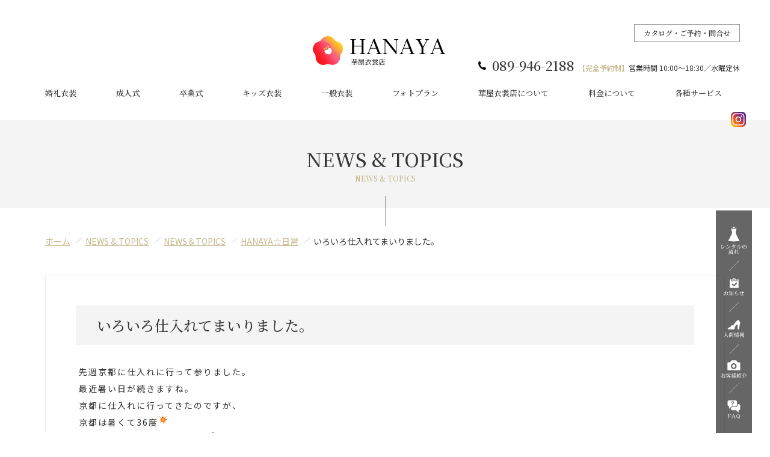

--- FILE ---
content_type: text/html; charset=UTF-8
request_url: https://isho-hanaya.co.jp/blog/hanayadiary/20190813.html
body_size: 13631
content:
<!DOCTYPE html>
<html lang="ja" dir="ltr">

<head>
    <meta charset="UTF-8">
            <meta http-equiv="X-UA-Compatible" content="IE=edge,chrome=1">
<meta name="viewport" content="width=1680, minimum-scale=0.1">
    <link rel="shortcut icon" href="https://isho-hanaya.co.jp/wp1/wp-content/themes/hanaya/images/favicon.ico">
    <link rel="stylesheet" type="text/css" href="https://isho-hanaya.co.jp/wp1/wp-content/themes/hanaya/sass/import.css" media="all">
        <link rel="stylesheet" type="text/css" href="https://isho-hanaya.co.jp/wp1/wp-content/themes/hanaya/js/aos/aos.css" media="all">
    <!-- ===============================
 Adobe Fonts（adorn-garland）
=============================== -->
<link rel="preconnect" href="https://use.typekit.net">
<link rel="preconnect" href="https://p.typekit.net" crossorigin>
<link rel="stylesheet" href="https://use.typekit.net/mia8lyi.css">

<!-- ===============================
 Google Fonts
 Noto Sans JP : 400 / 500 / 700
 Noto Serif JP : 400 / 500 / 600
 Pinyon Script : regular
=============================== -->
<link rel="preconnect" href="https://fonts.googleapis.com">
<link rel="preconnect" href="https://fonts.gstatic.com" crossorigin>
<link href="https://fonts.googleapis.com/css2?family=Noto+Sans+JP:wght@400;500;700&family=Noto+Serif+JP:wght@400;500;600&family=Pinyon+Script&display=swap" rel="stylesheet">

    <title>いろいろ仕入れてまいりました。 &#8211; 愛媛県松山市ウェディング衣装レンタル・お祝い行事貸衣装店｜【公式】華屋衣裳店</title>
<meta name='robots' content='max-image-preview:large' />
<link rel="alternate" type="application/rss+xml" title="愛媛県松山市ウェディング衣装レンタル・お祝い行事貸衣装店｜【公式】華屋衣裳店 &raquo; フィード" href="https://isho-hanaya.co.jp/feed" />
<link rel="alternate" type="application/rss+xml" title="愛媛県松山市ウェディング衣装レンタル・お祝い行事貸衣装店｜【公式】華屋衣裳店 &raquo; コメントフィード" href="https://isho-hanaya.co.jp/comments/feed" />
<link rel="alternate" type="application/rss+xml" title="愛媛県松山市ウェディング衣装レンタル・お祝い行事貸衣装店｜【公式】華屋衣裳店 &raquo; いろいろ仕入れてまいりました。 のコメントのフィード" href="https://isho-hanaya.co.jp/blog/hanayadiary/20190813.html/feed" />
<link rel="alternate" title="oEmbed (JSON)" type="application/json+oembed" href="https://isho-hanaya.co.jp/wp-json/oembed/1.0/embed?url=https%3A%2F%2Fisho-hanaya.co.jp%2Fblog%2Fhanayadiary%2F20190813.html" />
<link rel="alternate" title="oEmbed (XML)" type="text/xml+oembed" href="https://isho-hanaya.co.jp/wp-json/oembed/1.0/embed?url=https%3A%2F%2Fisho-hanaya.co.jp%2Fblog%2Fhanayadiary%2F20190813.html&#038;format=xml" />
<style id='wp-img-auto-sizes-contain-inline-css' type='text/css'>
img:is([sizes=auto i],[sizes^="auto," i]){contain-intrinsic-size:3000px 1500px}
/*# sourceURL=wp-img-auto-sizes-contain-inline-css */
</style>
<link rel='stylesheet' id='sbr_styles-css' href='https://isho-hanaya.co.jp/wp1/wp-content/plugins/reviews-feed/assets/css/sbr-styles.min.css?ver=2.1.1' type='text/css' media='all' />
<link rel='stylesheet' id='sbi_styles-css' href='https://isho-hanaya.co.jp/wp1/wp-content/plugins/instagram-feed/css/sbi-styles.min.css?ver=6.10.0' type='text/css' media='all' />
<style id='wp-emoji-styles-inline-css' type='text/css'>

	img.wp-smiley, img.emoji {
		display: inline !important;
		border: none !important;
		box-shadow: none !important;
		height: 1em !important;
		width: 1em !important;
		margin: 0 0.07em !important;
		vertical-align: -0.1em !important;
		background: none !important;
		padding: 0 !important;
	}
/*# sourceURL=wp-emoji-styles-inline-css */
</style>
<style id='wp-block-library-inline-css' type='text/css'>
:root{--wp-block-synced-color:#7a00df;--wp-block-synced-color--rgb:122,0,223;--wp-bound-block-color:var(--wp-block-synced-color);--wp-editor-canvas-background:#ddd;--wp-admin-theme-color:#007cba;--wp-admin-theme-color--rgb:0,124,186;--wp-admin-theme-color-darker-10:#006ba1;--wp-admin-theme-color-darker-10--rgb:0,107,160.5;--wp-admin-theme-color-darker-20:#005a87;--wp-admin-theme-color-darker-20--rgb:0,90,135;--wp-admin-border-width-focus:2px}@media (min-resolution:192dpi){:root{--wp-admin-border-width-focus:1.5px}}.wp-element-button{cursor:pointer}:root .has-very-light-gray-background-color{background-color:#eee}:root .has-very-dark-gray-background-color{background-color:#313131}:root .has-very-light-gray-color{color:#eee}:root .has-very-dark-gray-color{color:#313131}:root .has-vivid-green-cyan-to-vivid-cyan-blue-gradient-background{background:linear-gradient(135deg,#00d084,#0693e3)}:root .has-purple-crush-gradient-background{background:linear-gradient(135deg,#34e2e4,#4721fb 50%,#ab1dfe)}:root .has-hazy-dawn-gradient-background{background:linear-gradient(135deg,#faaca8,#dad0ec)}:root .has-subdued-olive-gradient-background{background:linear-gradient(135deg,#fafae1,#67a671)}:root .has-atomic-cream-gradient-background{background:linear-gradient(135deg,#fdd79a,#004a59)}:root .has-nightshade-gradient-background{background:linear-gradient(135deg,#330968,#31cdcf)}:root .has-midnight-gradient-background{background:linear-gradient(135deg,#020381,#2874fc)}:root{--wp--preset--font-size--normal:16px;--wp--preset--font-size--huge:42px}.has-regular-font-size{font-size:1em}.has-larger-font-size{font-size:2.625em}.has-normal-font-size{font-size:var(--wp--preset--font-size--normal)}.has-huge-font-size{font-size:var(--wp--preset--font-size--huge)}.has-text-align-center{text-align:center}.has-text-align-left{text-align:left}.has-text-align-right{text-align:right}.has-fit-text{white-space:nowrap!important}#end-resizable-editor-section{display:none}.aligncenter{clear:both}.items-justified-left{justify-content:flex-start}.items-justified-center{justify-content:center}.items-justified-right{justify-content:flex-end}.items-justified-space-between{justify-content:space-between}.screen-reader-text{border:0;clip-path:inset(50%);height:1px;margin:-1px;overflow:hidden;padding:0;position:absolute;width:1px;word-wrap:normal!important}.screen-reader-text:focus{background-color:#ddd;clip-path:none;color:#444;display:block;font-size:1em;height:auto;left:5px;line-height:normal;padding:15px 23px 14px;text-decoration:none;top:5px;width:auto;z-index:100000}html :where(.has-border-color){border-style:solid}html :where([style*=border-top-color]){border-top-style:solid}html :where([style*=border-right-color]){border-right-style:solid}html :where([style*=border-bottom-color]){border-bottom-style:solid}html :where([style*=border-left-color]){border-left-style:solid}html :where([style*=border-width]){border-style:solid}html :where([style*=border-top-width]){border-top-style:solid}html :where([style*=border-right-width]){border-right-style:solid}html :where([style*=border-bottom-width]){border-bottom-style:solid}html :where([style*=border-left-width]){border-left-style:solid}html :where(img[class*=wp-image-]){height:auto;max-width:100%}:where(figure){margin:0 0 1em}html :where(.is-position-sticky){--wp-admin--admin-bar--position-offset:var(--wp-admin--admin-bar--height,0px)}@media screen and (max-width:600px){html :where(.is-position-sticky){--wp-admin--admin-bar--position-offset:0px}}

/*# sourceURL=wp-block-library-inline-css */
</style><style id='global-styles-inline-css' type='text/css'>
:root{--wp--preset--aspect-ratio--square: 1;--wp--preset--aspect-ratio--4-3: 4/3;--wp--preset--aspect-ratio--3-4: 3/4;--wp--preset--aspect-ratio--3-2: 3/2;--wp--preset--aspect-ratio--2-3: 2/3;--wp--preset--aspect-ratio--16-9: 16/9;--wp--preset--aspect-ratio--9-16: 9/16;--wp--preset--color--black: #000000;--wp--preset--color--cyan-bluish-gray: #abb8c3;--wp--preset--color--white: #ffffff;--wp--preset--color--pale-pink: #f78da7;--wp--preset--color--vivid-red: #cf2e2e;--wp--preset--color--luminous-vivid-orange: #ff6900;--wp--preset--color--luminous-vivid-amber: #fcb900;--wp--preset--color--light-green-cyan: #7bdcb5;--wp--preset--color--vivid-green-cyan: #00d084;--wp--preset--color--pale-cyan-blue: #8ed1fc;--wp--preset--color--vivid-cyan-blue: #0693e3;--wp--preset--color--vivid-purple: #9b51e0;--wp--preset--gradient--vivid-cyan-blue-to-vivid-purple: linear-gradient(135deg,rgb(6,147,227) 0%,rgb(155,81,224) 100%);--wp--preset--gradient--light-green-cyan-to-vivid-green-cyan: linear-gradient(135deg,rgb(122,220,180) 0%,rgb(0,208,130) 100%);--wp--preset--gradient--luminous-vivid-amber-to-luminous-vivid-orange: linear-gradient(135deg,rgb(252,185,0) 0%,rgb(255,105,0) 100%);--wp--preset--gradient--luminous-vivid-orange-to-vivid-red: linear-gradient(135deg,rgb(255,105,0) 0%,rgb(207,46,46) 100%);--wp--preset--gradient--very-light-gray-to-cyan-bluish-gray: linear-gradient(135deg,rgb(238,238,238) 0%,rgb(169,184,195) 100%);--wp--preset--gradient--cool-to-warm-spectrum: linear-gradient(135deg,rgb(74,234,220) 0%,rgb(151,120,209) 20%,rgb(207,42,186) 40%,rgb(238,44,130) 60%,rgb(251,105,98) 80%,rgb(254,248,76) 100%);--wp--preset--gradient--blush-light-purple: linear-gradient(135deg,rgb(255,206,236) 0%,rgb(152,150,240) 100%);--wp--preset--gradient--blush-bordeaux: linear-gradient(135deg,rgb(254,205,165) 0%,rgb(254,45,45) 50%,rgb(107,0,62) 100%);--wp--preset--gradient--luminous-dusk: linear-gradient(135deg,rgb(255,203,112) 0%,rgb(199,81,192) 50%,rgb(65,88,208) 100%);--wp--preset--gradient--pale-ocean: linear-gradient(135deg,rgb(255,245,203) 0%,rgb(182,227,212) 50%,rgb(51,167,181) 100%);--wp--preset--gradient--electric-grass: linear-gradient(135deg,rgb(202,248,128) 0%,rgb(113,206,126) 100%);--wp--preset--gradient--midnight: linear-gradient(135deg,rgb(2,3,129) 0%,rgb(40,116,252) 100%);--wp--preset--font-size--small: 13px;--wp--preset--font-size--medium: 20px;--wp--preset--font-size--large: 36px;--wp--preset--font-size--x-large: 42px;--wp--preset--spacing--20: 0.44rem;--wp--preset--spacing--30: 0.67rem;--wp--preset--spacing--40: 1rem;--wp--preset--spacing--50: 1.5rem;--wp--preset--spacing--60: 2.25rem;--wp--preset--spacing--70: 3.38rem;--wp--preset--spacing--80: 5.06rem;--wp--preset--shadow--natural: 6px 6px 9px rgba(0, 0, 0, 0.2);--wp--preset--shadow--deep: 12px 12px 50px rgba(0, 0, 0, 0.4);--wp--preset--shadow--sharp: 6px 6px 0px rgba(0, 0, 0, 0.2);--wp--preset--shadow--outlined: 6px 6px 0px -3px rgb(255, 255, 255), 6px 6px rgb(0, 0, 0);--wp--preset--shadow--crisp: 6px 6px 0px rgb(0, 0, 0);}:where(.is-layout-flex){gap: 0.5em;}:where(.is-layout-grid){gap: 0.5em;}body .is-layout-flex{display: flex;}.is-layout-flex{flex-wrap: wrap;align-items: center;}.is-layout-flex > :is(*, div){margin: 0;}body .is-layout-grid{display: grid;}.is-layout-grid > :is(*, div){margin: 0;}:where(.wp-block-columns.is-layout-flex){gap: 2em;}:where(.wp-block-columns.is-layout-grid){gap: 2em;}:where(.wp-block-post-template.is-layout-flex){gap: 1.25em;}:where(.wp-block-post-template.is-layout-grid){gap: 1.25em;}.has-black-color{color: var(--wp--preset--color--black) !important;}.has-cyan-bluish-gray-color{color: var(--wp--preset--color--cyan-bluish-gray) !important;}.has-white-color{color: var(--wp--preset--color--white) !important;}.has-pale-pink-color{color: var(--wp--preset--color--pale-pink) !important;}.has-vivid-red-color{color: var(--wp--preset--color--vivid-red) !important;}.has-luminous-vivid-orange-color{color: var(--wp--preset--color--luminous-vivid-orange) !important;}.has-luminous-vivid-amber-color{color: var(--wp--preset--color--luminous-vivid-amber) !important;}.has-light-green-cyan-color{color: var(--wp--preset--color--light-green-cyan) !important;}.has-vivid-green-cyan-color{color: var(--wp--preset--color--vivid-green-cyan) !important;}.has-pale-cyan-blue-color{color: var(--wp--preset--color--pale-cyan-blue) !important;}.has-vivid-cyan-blue-color{color: var(--wp--preset--color--vivid-cyan-blue) !important;}.has-vivid-purple-color{color: var(--wp--preset--color--vivid-purple) !important;}.has-black-background-color{background-color: var(--wp--preset--color--black) !important;}.has-cyan-bluish-gray-background-color{background-color: var(--wp--preset--color--cyan-bluish-gray) !important;}.has-white-background-color{background-color: var(--wp--preset--color--white) !important;}.has-pale-pink-background-color{background-color: var(--wp--preset--color--pale-pink) !important;}.has-vivid-red-background-color{background-color: var(--wp--preset--color--vivid-red) !important;}.has-luminous-vivid-orange-background-color{background-color: var(--wp--preset--color--luminous-vivid-orange) !important;}.has-luminous-vivid-amber-background-color{background-color: var(--wp--preset--color--luminous-vivid-amber) !important;}.has-light-green-cyan-background-color{background-color: var(--wp--preset--color--light-green-cyan) !important;}.has-vivid-green-cyan-background-color{background-color: var(--wp--preset--color--vivid-green-cyan) !important;}.has-pale-cyan-blue-background-color{background-color: var(--wp--preset--color--pale-cyan-blue) !important;}.has-vivid-cyan-blue-background-color{background-color: var(--wp--preset--color--vivid-cyan-blue) !important;}.has-vivid-purple-background-color{background-color: var(--wp--preset--color--vivid-purple) !important;}.has-black-border-color{border-color: var(--wp--preset--color--black) !important;}.has-cyan-bluish-gray-border-color{border-color: var(--wp--preset--color--cyan-bluish-gray) !important;}.has-white-border-color{border-color: var(--wp--preset--color--white) !important;}.has-pale-pink-border-color{border-color: var(--wp--preset--color--pale-pink) !important;}.has-vivid-red-border-color{border-color: var(--wp--preset--color--vivid-red) !important;}.has-luminous-vivid-orange-border-color{border-color: var(--wp--preset--color--luminous-vivid-orange) !important;}.has-luminous-vivid-amber-border-color{border-color: var(--wp--preset--color--luminous-vivid-amber) !important;}.has-light-green-cyan-border-color{border-color: var(--wp--preset--color--light-green-cyan) !important;}.has-vivid-green-cyan-border-color{border-color: var(--wp--preset--color--vivid-green-cyan) !important;}.has-pale-cyan-blue-border-color{border-color: var(--wp--preset--color--pale-cyan-blue) !important;}.has-vivid-cyan-blue-border-color{border-color: var(--wp--preset--color--vivid-cyan-blue) !important;}.has-vivid-purple-border-color{border-color: var(--wp--preset--color--vivid-purple) !important;}.has-vivid-cyan-blue-to-vivid-purple-gradient-background{background: var(--wp--preset--gradient--vivid-cyan-blue-to-vivid-purple) !important;}.has-light-green-cyan-to-vivid-green-cyan-gradient-background{background: var(--wp--preset--gradient--light-green-cyan-to-vivid-green-cyan) !important;}.has-luminous-vivid-amber-to-luminous-vivid-orange-gradient-background{background: var(--wp--preset--gradient--luminous-vivid-amber-to-luminous-vivid-orange) !important;}.has-luminous-vivid-orange-to-vivid-red-gradient-background{background: var(--wp--preset--gradient--luminous-vivid-orange-to-vivid-red) !important;}.has-very-light-gray-to-cyan-bluish-gray-gradient-background{background: var(--wp--preset--gradient--very-light-gray-to-cyan-bluish-gray) !important;}.has-cool-to-warm-spectrum-gradient-background{background: var(--wp--preset--gradient--cool-to-warm-spectrum) !important;}.has-blush-light-purple-gradient-background{background: var(--wp--preset--gradient--blush-light-purple) !important;}.has-blush-bordeaux-gradient-background{background: var(--wp--preset--gradient--blush-bordeaux) !important;}.has-luminous-dusk-gradient-background{background: var(--wp--preset--gradient--luminous-dusk) !important;}.has-pale-ocean-gradient-background{background: var(--wp--preset--gradient--pale-ocean) !important;}.has-electric-grass-gradient-background{background: var(--wp--preset--gradient--electric-grass) !important;}.has-midnight-gradient-background{background: var(--wp--preset--gradient--midnight) !important;}.has-small-font-size{font-size: var(--wp--preset--font-size--small) !important;}.has-medium-font-size{font-size: var(--wp--preset--font-size--medium) !important;}.has-large-font-size{font-size: var(--wp--preset--font-size--large) !important;}.has-x-large-font-size{font-size: var(--wp--preset--font-size--x-large) !important;}
/*# sourceURL=global-styles-inline-css */
</style>

<style id='classic-theme-styles-inline-css' type='text/css'>
/*! This file is auto-generated */
.wp-block-button__link{color:#fff;background-color:#32373c;border-radius:9999px;box-shadow:none;text-decoration:none;padding:calc(.667em + 2px) calc(1.333em + 2px);font-size:1.125em}.wp-block-file__button{background:#32373c;color:#fff;text-decoration:none}
/*# sourceURL=/wp-includes/css/classic-themes.min.css */
</style>
<link rel='stylesheet' id='search-filter-plugin-styles-css' href='https://isho-hanaya.co.jp/wp1/wp-content/plugins/search-filter-pro/public/assets/css/search-filter.min.css?ver=2.5.10' type='text/css' media='all' />
<link rel='stylesheet' id='wc-shortcodes-style-css' href='https://isho-hanaya.co.jp/wp1/wp-content/plugins/wc-shortcodes/public/assets/css/style.css?ver=3.46' type='text/css' media='all' />
<link rel='stylesheet' id='wp-pagenavi-css' href='https://isho-hanaya.co.jp/wp1/wp-content/plugins/wp-pagenavi/pagenavi-css.css?ver=2.70' type='text/css' media='all' />
<link rel='stylesheet' id='wordpresscanvas-font-awesome-css' href='https://isho-hanaya.co.jp/wp1/wp-content/plugins/wc-shortcodes/public/assets/css/font-awesome.min.css?ver=4.7.0' type='text/css' media='all' />
<script type="text/javascript" src="https://isho-hanaya.co.jp/wp1/wp-includes/js/jquery/jquery.min.js?ver=3.7.1" id="jquery-core-js"></script>
<script type="text/javascript" src="https://isho-hanaya.co.jp/wp1/wp-includes/js/jquery/jquery-migrate.min.js?ver=3.4.1" id="jquery-migrate-js"></script>
<script type="text/javascript" id="search-filter-plugin-build-js-extra">
/* <![CDATA[ */
var SF_LDATA = {"ajax_url":"https://isho-hanaya.co.jp/wp1/wp-admin/admin-ajax.php","home_url":"https://isho-hanaya.co.jp/","extensions":[]};
//# sourceURL=search-filter-plugin-build-js-extra
/* ]]> */
</script>
<script type="text/javascript" src="https://isho-hanaya.co.jp/wp1/wp-content/plugins/search-filter-pro/public/assets/js/search-filter-build.min.js?ver=2.5.10" id="search-filter-plugin-build-js"></script>
<script type="text/javascript" src="https://isho-hanaya.co.jp/wp1/wp-content/plugins/search-filter-pro/public/assets/js/chosen.jquery.min.js?ver=2.5.10" id="search-filter-plugin-chosen-js"></script>
<link rel="https://api.w.org/" href="https://isho-hanaya.co.jp/wp-json/" /><link rel="alternate" title="JSON" type="application/json" href="https://isho-hanaya.co.jp/wp-json/wp/v2/posts/1153" /><link rel="EditURI" type="application/rsd+xml" title="RSD" href="https://isho-hanaya.co.jp/wp1/xmlrpc.php?rsd" />
<meta name="generator" content="WordPress 6.9" />
<link rel="canonical" href="https://isho-hanaya.co.jp/blog/hanayadiary/20190813.html" />
<link rel='shortlink' href='https://isho-hanaya.co.jp/?p=1153' />

<meta property="og:title" content="いろいろ仕入れてまいりました。">
<meta property="og:description" content="先週京都に仕入れに行って参りました。 最近暑い日が続きますね。 京都に仕入れに行ってきたのですが、 京都は暑くて36度 しかも風があまり吹きません 暑さに負けずウエディングドレスや小振袖・Jrドレス等">
<meta property="og:type" content="article">
<meta property="og:url" content="https://isho-hanaya.co.jp/blog/hanayadiary/20190813.html">
<meta property="og:image" content="https://isho-hanaya.co.jp/wp1/wp-content/themes/hanaya/images/ogp.jpg">
<meta property="og:site_name" content="愛媛県松山市ウェディング衣装レンタル・お祝い行事貸衣装店｜【公式】華屋衣裳店">
<meta name="twitter:card" content="">
<meta name="twitter:site" content="">
<meta property="og:locale" content="ja_JP">
<script type="application/ld+json">{
    "@context": "http://schema.org",
    "@type": "BreadcrumbList",
    "name": "パンくずリスト",
    "itemListElement": [
        {
            "@type": "ListItem",
            "position": 1,
            "item": {
                "name": "HOME",
                "@id": "https://isho-hanaya.co.jp/"
            }
        },
        {
            "@type": "ListItem",
            "position": 2,
            "item": {
                "name": "投稿",
                "@id": "https://isho-hanaya.co.jp/blog"
            }
        },
        {
            "@type": "ListItem",
            "position": 3,
            "item": {
                "name": "いろいろ仕入れてまいりました。",
                "@id": "https://isho-hanaya.co.jp/blog/hanayadiary/20190813.html"
            }
        }
    ]
}</script>    <meta name="facebook-domain-verification" content="jgguz68dzud7hnozs2becxugfzkova" />

<!-- Google Tag Manager -->
<script>(function(w,d,s,l,i){w[l]=w[l]||[];w[l].push({'gtm.start':
new Date().getTime(),event:'gtm.js'});var f=d.getElementsByTagName(s)[0],
j=d.createElement(s),dl=l!='dataLayer'?'&l='+l:'';j.async=true;j.src=
'https://www.googletagmanager.com/gtm.js?id='+i+dl;f.parentNode.insertBefore(j,f);
})(window,document,'script','dataLayer','GTM-NLHH8J4');</script>
<!-- End Google Tag Manager -->	

<!-- Global site tag (gtag.js) - Google Ads: 10956777890 -->
<script async src="https://www.googletagmanager.com/gtag/js?id=AW-10956777890"></script>
<script>
  window.dataLayer = window.dataLayer || [];
  function gtag(){dataLayer.push(arguments);}
  gtag('js', new Date());
  gtag('config', 'AW-10956777890');
</script>

<script>
  gtag('config', 'AW-10956777890/5LrZCMixkNIDEKLTzOgo', {
    'phone_conversion_number': '089-946-2188'
  });
</script>

<!-- Meta Pixel Code -->
<script>
!function(f,b,e,v,n,t,s)
{if(f.fbq)return;n=f.fbq=function(){n.callMethod?
n.callMethod.apply(n,arguments):n.queue.push(arguments)};
if(!f._fbq)f._fbq=n;n.push=n;n.loaded=!0;n.version='2.0';
n.queue=[];t=b.createElement(e);t.async=!0;
t.src=v;s=b.getElementsByTagName(e)[0];
s.parentNode.insertBefore(t,s)}(window, document,'script',
'https://connect.facebook.net/en_US/fbevents.js');
fbq('init', '5136405546467788');
fbq('track', 'PageView');
</script>
<noscript><img height="1" width="1" style="display:none"
src="https://www.facebook.com/tr?id=5136405546467788&ev=PageView&noscript=1"
/></noscript>

<script type="text/javascript">
    (function(c,l,a,r,i,t,y){
        c[a]=c[a]||function(){(c[a].q=c[a].q||[]).push(arguments)};
        t=l.createElement(r);t.async=1;t.src="https://www.clarity.ms/tag/"+i;
        y=l.getElementsByTagName(r)[0];y.parentNode.insertBefore(t,y);
    })(window, document, "clarity", "script", "jjjhcddnr8");
</script>


<script type="application/ld+json">
{
"@context" : "https://schema.org",
"@type" : "Organization",
"name" : "華屋衣裳店",
"description" : "＄婚礼をはじめ、お宮参り、七五三、成人式、卒業式…人生の節目となる様々なお祝いごと。大切な方の冠婚葬祭へのご出席。それぞれの場にふさわしい衣装をお選びいただけるよう、県下最大級の品添えときめ細やかなサポートでお応えします。＄",
"url" : "https://isho-hanaya.co.jp/",
"contactPoint" : [
{ "@type" : "ContactPoint",
"telephone" : "+81-89-946-2188",
"contactType" : "customer service"
} ]
}
</script>


<script type="application/ld+json">
{
 "@context":"http://schema.org",
 "@type":"LocalBusiness",
 "name":"華屋衣裳店",
 "address":{
  "@type":"PostalAddress",
  "streetAddress":"束本2丁目12-11",
  "addressLocality":"松山市",
  "addressRegion":"愛媛県",
  "postalCode":"7900916",
  "addressCountry":"JP"
 },
 "geo":{
  "@type":"GeoCoordinates",
  "latitude":"33.829263",
  "longitude":"132.786788"
 },
 "telephone":"+81-89-946-2188",
 "openingHoursSpecification":[
  {
   "@type":"OpeningHoursSpecification",
   "dayOfWeek":[
    "Monday",
    "Tuesday",
    "Thursday",
    "Friday",
    "Saturday",
    "Sunday"
   ],
   "opens":"10:00",
   "closes":"18:30"
  }
 ],
 "image":"https://www.google.com/maps/uv?pb=!1s0x354fe60795b10963%3A0x9054c4daf78bbc62!3m1!7e115!4s%2Fmaps%2Fplace%2F%25E8%258F%25AF%25E5%25B1%258B%25E8%25A1%25A3%25E8%25A3%25B3%25E5%25BA%2597%2F%4033.8291101%2C132.7869703%2C3a%2C75y%2C316.42h%2C90t%2Fdata%3D*213m4*211e1*213m2*211sWEI-voM4mQ-6c9NcPYADgA*212e0*214m2*213m1*211s0x354fe60795b10963%3A0x9054c4daf78bbc62%3Fsa%3DX%26ved%3D2ahUKEwj0zOjh4JWEAxV7j68BHURDCCMQpx96BAhIEAA!5z6I-v5bGL6KGj6KOz5bqXIC0gR29vZ2xlIOaknOe0og!15sCgIgAQ&imagekey=!1e10!2sAF1QipPk6tIRik5PekhPli-R9_4pS3cRC4kGX_2zJUuG&hl=ja&sa=X&ved=2ahUKEwj0zOjh4JWEAxV7j68BHURDCCMQpx96BAhbEA0",
 "url":"https://isho-hanaya.co.jp/"
}
</script>
</head>
<!-- <body class="page blog"> -->
<body class="wp-singular post-template-default single single-post postid-1153 single-format-standard wp-theme-hanaya wc-shortcodes-font-awesome-enabled">

<!-- Google Tag Manager (noscript) -->
<noscript><iframe src="https://www.googletagmanager.com/ns.html?id=GTM-NLHH8J4"
height="0" width="0" style="display:none;visibility:hidden"></iframe></noscript>
<!-- End Google Tag Manager (noscript) -->

<!--  -->
    <a name="top" id="top"></a>
    <div id="allWrap">
        <header data-aos="fade">
                        <div class="h1Area"><a href="https://isho-hanaya.co.jp"><img src="https://isho-hanaya.co.jp/wp1/wp-content/themes/hanaya/images/common/logo.svg" alt="HANAYA 華屋衣裳店" width="290" height="66" /></a></div>
                        <div class="btn type1">
                <a href="https://isho-hanaya.co.jp/contact/">カタログ・ご予約・問合せ</a>
            </div>
            <div class="tel">
                089-946-2188
                <span><span>【完全予約制】</span>営業時間 10:00〜18:30／水曜定休</span>
            </div>
            <div class="headerIn">
                <nav id="gnavi">

                    <ul class="menu drop clearfix">
                         
                        <li class="btn1"><a href="https://isho-hanaya.co.jp/bridal/" class="parent">婚礼衣装</a>
                            <ul class="sub_menu no1">
                                                                <li><a href="https://isho-hanaya.co.jp/bridal/">ドレス</a></li>
                                <li><a href="https://isho-hanaya.co.jp/bridal/bridal_category/womenswasou">新婦和装</a></li>
                                <li><a href="https://isho-hanaya.co.jp/bridal/bridal_category/mens">新郎衣装</a></li>
                                <li><a href="https://isho-hanaya.co.jp/bridal/bridal_category/partydress">二次会ドレス</a></li>
                                <li><a href="https://isho-hanaya.co.jp/costume/">親族/列席衣装</a></li>
                                <li><a href="https://isho-hanaya.co.jp/bridal/bridal_category/bridal-other">ブーケ/アクセ/販売</a></li>
                                <li><a href="https://isho-hanaya.co.jp/photoplan#bridal">婚礼衣装フォトプラン</a></li>
                            </ul>
                        </li>
                        <li class="btn2"><a href="https://isho-hanaya.co.jp/seijinshiki" class="parent">成人式</a>
                            <ul class="sub_menu no1">
                                <li><a href="https://isho-hanaya.co.jp/seijinshiki">成人式振袖</a></li>
                                <li><a href="https://isho-hanaya.co.jp/costume/costume_category/common">一般振袖</a></li>
                                <li><a href="https://isho-hanaya.co.jp/menshakama/menshakama_category/menshakama">紋付・袴</a></li>

                                <li><a href="https://isho-hanaya.co.jp/photoplan/furisode">成人式フォトプラン</a></li>
                            </ul>
                        </li>
                        <li class="btn3"><a href="https://isho-hanaya.co.jp/graduation" class="parent">卒業式</a>
                            <ul class="sub_menu no1">
                                                                <li><a href="https://isho-hanaya.co.jp/graduation/graduation_category/kofurisode">小振袖</a></li>
                                <li><a href="https://isho-hanaya.co.jp/menshakama/menshakama_category/menshakama">紋付・袴</a></li>
                                <li><a href="https://isho-hanaya.co.jp/teacher/teacher_category/teacher">先生用袴</a></li>
                                 <li><a href="https://isho-hanaya.co.jp/photoplan/sotsugyohakama">卒業式フォトプラン</a></li>
                            </ul>
                        </li>
                        <li class="btn4"><a href="https://isho-hanaya.co.jp/kids/" class="parent">キッズ衣装</a>
                                <ul class="sub_menu no1">
                                                                <li><a href="https://isho-hanaya.co.jp/kids/kids_category/753">七五三</a></li>

                                <li><a href="https://isho-hanaya.co.jp/kids/kids_category/omiya">お宮参り</a></li>
                                <li><a href="https://isho-hanaya.co.jp/kids/kids_category/old1">１歳児祝着</a></li>                                
                                <li><a href="https://isho-hanaya.co.jp/kids/kids_category/juniorformal">ジュニアドレス＆タキシード</a></li>
                                <li><a href="https://isho-hanaya.co.jp/kids/kids_category/13mairi">卒園・卒業・十三参り</a></li>
                                <li><a href="https://isho-hanaya.co.jp/kids/kids_category/753/#papamama">パパ・ママ着物</a></li>
                                <li><a href="https://isho-hanaya.co.jp/photoplan#kids">キッズ衣装フォトプラン</a></li>

                            </ul>
                        </li>
                        <li class="btn5"><a href="https://isho-hanaya.co.jp/costume" class="parent">一般衣装</a>
                            <ul class="sub_menu no1">
                                                                <li><a href="https://isho-hanaya.co.jp/costume/costume_category/morningmonformal">モーニング/略礼服/紋服</a></li>
                                <li><a href="https://isho-hanaya.co.jp/costume/costume_category/tomesodehoka">留袖/付下げ/振袖他</a></li>
                                <li><a href="https://isho-hanaya.co.jp/costume/costume_category/formal">フォーマルドレス</a></li>
<!--                                 <li><a href="">キッズ/ベビー</a></li> -->
                                <li><a href="https://isho-hanaya.co.jp/costume/costume_category/mofuku">喪服</a></li>
                                <li><a href="https://isho-hanaya.co.jp/costume/costume_category/choju">長寿</a></li>
                                <li><a href="https://isho-hanaya.co.jp/costume/costume_category/jokun">叙勲・褒章</a></li>
                            </ul>
                        </li>
                        <li class="btn6"><a href="https://isho-hanaya.co.jp/photoplan/" class="parent">フォトプラン</a>
                            <ul class="sub_menu no2">
                                                                <li><a href="https://isho-hanaya.co.jp/photoplan/#bridal">ブライダル</a></li>
                                <li><a href="https://isho-hanaya.co.jp/photoplan/#furisode">振袖・袴</a></li>
                                <li><a href="https://isho-hanaya.co.jp/photoplan/#kids">キッズ</a></li>
                                <li><a href="https://isho-hanaya.co.jp/photoplan/#other">その他</a></li>
                            </ul>
                        </li>
                        <li class="btn7"><a href="https://isho-hanaya.co.jp/about/feature/" class="parent">華屋衣裳店について</a>
                            <ul class="sub_menu no1">
                                <li><a href="https://isho-hanaya.co.jp/about/feature/">私たちについて</a></li>
                                <li><a href="https://isho-hanaya.co.jp/about/staff/">スタッフ紹介</a></li>
                                <li><a href="https://isho-hanaya.co.jp/about/shop/">店舗のご案内</a></li>
                                <li><a href="https://isho-hanaya.co.jp/about/flow/">レンタルの流れ</a></li>
                                <li><a href="https://isho-hanaya.co.jp/about/company/">会社概要</a></li>
                                <li><a href="https://isho-hanaya.jbplt.jp/" target="_blank">採用情報</a></li>
                            </ul>
                        </li>
                        <li class="btn8"><a href="https://isho-hanaya.co.jp/price/" class="parent">料金について</a>
                            <ul class="sub_menu no1">
                                                                <li><a href="https://isho-hanaya.co.jp/price/#bridal">婚礼衣装</a></li>
                                <li><a href="https://isho-hanaya.co.jp/price/#furisode">振袖＆袴</a></li>
                                <li><a href="https://isho-hanaya.co.jp/price/#costume">一般衣装</a></li>
                                <li><a href="https://isho-hanaya.co.jp/price/#kids">キッズ衣装</a></li>
                                <li><a href="https://isho-hanaya.co.jp/price/#choju">長寿・弔事</a></li>
                                <li><a href="https://isho-hanaya.co.jp/price/#kitsuke">着付け・ヘアメイク</a></li>
                                <li><a href="https://isho-hanaya.co.jp/price/#derivery">一般衣装の配達・発送料</a></li>
                            </ul>
                        </li>
                        <li class="btn9"><a href="https://isho-hanaya.co.jp/service/" class="parent">各種サービス</a>
                            <ul class="sub_menu no1">
                                                                <li><a href="https://isho-hanaya.co.jp/service/members/">HANAYA会員特典について</a></li>
                                <li><a href="https://isho-hanaya.co.jp/price/#kitsuke">着付け・ヘアメイクについて</a></li>
                                <li><a href="https://isho-hanaya.co.jp/service/partners/">提携式場のご案内</a></li>
                                <li><a href="https://isho-hanaya.co.jp/service/bring/">衣装持ち込み希望のお客様へ</a></li>
                                <li><a href="https://isho-hanaya.co.jp/service/abroad/">沖縄ウェディング</a></li>
                            </ul>
                        </li>
                                            </ul>
                </nav>
            </div>
        </header>
        <article id="contents"><div class="hdArea">
<div class="h2Area md4" data-aos="fade">
NEWS & TOPICS<div class="sub">NEWS & TOPICS</div>
</div>
</div>
<div class="breadcrumbs" data-aos="fade">
<span property="itemListElement" typeof="ListItem"><a property="item" typeof="WebPage" title="Go to 愛媛県松山市ウェディング衣装レンタル・お祝い行事貸衣装店｜【公式】華屋衣裳店." href="https://isho-hanaya.co.jp" class="home" ><span property="name">ホーム</span></a><meta property="position" content="1"></span><span property="itemListElement" typeof="ListItem"><a property="item" typeof="WebPage" title="Go to NEWS &#038; TOPICS." href="https://isho-hanaya.co.jp/blog" class="post-root post post-post" ><span property="name">NEWS &#038; TOPICS</span></a><meta property="position" content="2"></span><span property="itemListElement" typeof="ListItem"><a property="item" typeof="WebPage" title="Go to the NEWS＆TOPICS category archives." href="https://isho-hanaya.co.jp/blog" class="taxonomy category" ><span property="name">NEWS＆TOPICS</span></a><meta property="position" content="3"></span><span property="itemListElement" typeof="ListItem"><a property="item" typeof="WebPage" title="Go to the HANAYA☆日常 category archives." href="https://isho-hanaya.co.jp/blog/hanayadiary" class="taxonomy category" ><span property="name">HANAYA☆日常</span></a><meta property="position" content="4"></span><span property="itemListElement" typeof="ListItem"><span property="name" class="post post-post current-item">いろいろ仕入れてまいりました。</span><meta property="url" content="https://isho-hanaya.co.jp/blog/hanayadiary/20190813.html"><meta property="position" content="5"></span></div>

<section class="sec">
    <div class="secIn">
        <div class="post-topics" data-aos="fade-up" id="post">
    <div class="postIn">
        <h1>
            いろいろ仕入れてまいりました。        </h1>
        <div class="expl">
                        <div align="left">先週京都に仕入れに行って参りました。</div>
<div align="left">最近暑い日が続きますね。</div>
<div align="left">京都に仕入れに行ってきたのですが、</div>
<div align="left">京都は暑くて36度<img decoding="async" src="https://hanaya001.sakura.ne.jp/wp1/wp-content/uploads/smileys/sun.gif" /></div>
<div align="left">しかも風があまり吹きません<img decoding="async" src="https://hanaya001.sakura.ne.jp/wp1/wp-content/uploads/smileys/coldsweats01.gif" /></div>
<div align="left">暑さに負けずウエディングドレスや小振袖・Jrドレス等</div>
<div align="left">仕入れてまいりました。</div>
<div align="left">これからいろいろと自社サイトにアップしていこうと思うので</div>
<div align="left">是非、楽しみにしてみてくださいね。</div>
<div align="left"></div>
<div align="left"></div>
<div align="left">今回は　久保田　でした。</div>
        </div>
        <div class="ft">
            <ul>
                <li>category ： <a href="https://isho-hanaya.co.jp/blog/hanayadiary">
                        HANAYA☆日常</a></li>
                <li>posted at
                    2019.08.13                </li>
            </ul>
        </div>
    </div>
</div>        <div class="btn type2 taC mb50"><a href="https://isho-hanaya.co.jp/blog/">記事一覧を見る</a></div>
    </div>
</section>

</article>
        <footer>
            <div class="footerIn">
                <div class="sitemap clearfix">
                    <dl>
                        <dt><a href="https://isho-hanaya.co.jp/about/feature/">華屋衣裳店について</a></dt>
                        <dd>
                            <ul>
                                <li><a href="https://isho-hanaya.co.jp/about/feature/">私たちについて</a></li>
                                <li><a href="https://isho-hanaya.co.jp/about/staff/">スタッフ紹介</a></li>
                                <li><a href="https://isho-hanaya.co.jp/about/shop/">店舗のご案内</a></li>
                                <li><a href="https://isho-hanaya.co.jp/about/flow/">レンタルの流れ</a></li>
                                <li><a href="https://isho-hanaya.co.jp/about/company/">会社概要</a></li>
                                <li><a href="https://isho-hanaya.jbplt.jp/" target="_blank">採用情報</a></li>
                            </ul>
                        </dd>
                    </dl>
                    <dl>
                        <dt><a href="https://isho-hanaya.co.jp/bridal">婚礼衣装</a></dt>
                        <dd>
                            <ul>
                                <li><a href="https://isho-hanaya.co.jp/bridal/">ドレス</a></li>
                                <li><a href="https://isho-hanaya.co.jp/bridal/bridal_category/womenswasou">新婦和装</a></li>
                                <li><a href="https://isho-hanaya.co.jp/bridal/bridal_category/mens">新郎衣装</a></li>
                                <li><a href="https://isho-hanaya.co.jp/bridal/bridal_category/partydress">二次会ドレス</a></li>
                                <li><a href="https://isho-hanaya.co.jp/costume">親族/列席衣装</a></li>
                                <li><a href="https://isho-hanaya.co.jp/bridal/bridal_category/bridal-other">ブーケ/アクセ/販売</a></li>
                                <li><a href="https://isho-hanaya.co.jp/photoplan/furisode">成人式フォトプラン</a></li>
                            </ul>
                        </dd>
                    </dl>
                    <dl>
                        <dt>振袖・袴</dt>
                        <dd>
                            <ul>
                                <li><a href="https://isho-hanaya.co.jp/seijinshiki">成人式</a></li>
                                <li><a href="https://isho-hanaya.co.jp/graduation">卒業式</a></li>
                                <li><a href="https://isho-hanaya.co.jp/menshakama/menshakama_category/menshakama">紋付・袴</a></li>
                                <li><a href="https://isho-hanaya.co.jp/teacher/teacher_category/teacher">先生用袴</a></li>
                                 <li><a href="https://isho-hanaya.co.jp/photoplan/furisode">成人式フォトプラン</a></li>
                                <li><a href="https://isho-hanaya.co.jp/photoplan/sotsugyohakama">卒業式フォトプラン</a></li>
                            </ul>
                        </dd>
                    </dl>
                </div>
                <div class="sitemap clearfix">
                     <dl>
                        <dt><a href="https://isho-hanaya.co.jp/kids/">キッズ衣装</a></dt>
                        <dd>
                            <ul>
                                <li><a href="https://isho-hanaya.co.jp/kids/kids_category/omiya">お宮参り</a></li>
                                <li><a href="https://isho-hanaya.co.jp/kids/kids_category/old1">１歳児祝着</a></li>
                                <li><a href="https://isho-hanaya.co.jp/kids/kids_category/753">七五三</a></li>
                                <li><a href="https://isho-hanaya.co.jp/kids/kids_category/juniorformal">ジュニアドレス＆タキシード</a></li>
                                <li><a href="https://isho-hanaya.co.jp/kids/kids_category/13mairi">卒園・卒業・十三参り</a></li>
                                <li><a href="https://isho-hanaya.co.jp/kids/kids_category/753/#papamama">パパ・ママ着物</a></li>
                                <li><a href="https://isho-hanaya.co.jp/photoplan#kids">キッズ衣装フォトプラン</a></li>
                            </ul>
                        </dd>
                    </dl>
                    <dl>
                        <dt><a href="https://isho-hanaya.co.jp/costume">一般衣装</a></dt>
                        <dd>
                            <ul>
                                <li><a href="https://isho-hanaya.co.jp/costume/costume_category/morningmonformal">モーニング/略礼服/紋服</a></li>
                                <li><a href="https://isho-hanaya.co.jp/costume/costume_category/tomesodehoka">留袖/付下げ/振袖他</a></li>
                                <li><a href="https://isho-hanaya.co.jp/costume/costume_category/formal">フォーマルドレス</a></li>
                                <li><a href="https://isho-hanaya.co.jp/costume/costume_category/mofuku">喪服</a></li>
                                <li><a href="https://isho-hanaya.co.jp/costume/costume_category/choju">長寿</a></li>
                                <li><a href="https://isho-hanaya.co.jp/costume/costume_category/jokun">叙勲・褒章</a></li>
                                
                            </ul>
                        </dd>
                    </dl>
                   
                    <dl>
                        <dt>
                            <ul>
                                <li><a href="https://isho-hanaya.co.jp/price/">料金について</a></li>
                                <li><a href="https://isho-hanaya.co.jp/service/">各種サービス</a></li>
                                <li><a href="https://isho-hanaya.co.jp/about/flow/">衣装レンタルの流れ</a></li>
                                <li><a href="https://isho-hanaya.co.jp/report/">お客様紹介</a></li>
                                <li><a href="https://isho-hanaya.co.jp/blog/">お知らせ</a></li>
                                <li><a href="https://isho-hanaya.co.jp/new-arrival/">入荷情報</a></li>
                                <li><a href="https://isho-hanaya.co.jp/faq/faq_category/bridal1/">よくあるご質問</a></li>
                                <li><a href="https://isho-hanaya.co.jp/contact/">カタログ請求・お問合わせ</a></li>
                            </ul>
                        </dt>
                    </dl>
                </div>
                <div class="bn">
                    <ul>
                        <li>
                            <a href="http://studio21.jp.net/" target="_blank">
                                <div class="pic"><img src="https://isho-hanaya.co.jp/wp1/wp-content/themes/hanaya/images/common/footer/pic_studio21.jpg" width="239" height="150" alt="フォトスタジオ｜スタジオ2" /></div>
                                <div class="txt">
                                    <span class="txt1">スタジオ21<span>フォトスタジオ</span></span>
                                    <span class="txt2">PHOTO STUDIO</span>
                                    <span class="txt3">華屋衣裳店4F/TEL. 089-947-6631</span>
                                </div>
                            </a>
                        </li>
                        <li>
                            <a href="https://information-pure.jp/" target="_blank">
                                <div class="pic"><img src="https://isho-hanaya.co.jp/wp1/wp-content/themes/hanaya/images/common/footer/pic_pure.jpg" width="239" height="150" alt="式場紹介 ピュア" /></div>
                                <div class="txt">
                                    <span class="txt1">ピュア<span>式場紹介</span></span>
                                    <span class="txt2">PRODUCE</span>
                                    <span class="txt3">華屋衣裳店1F/TEL. 089-921-5373</span>
                                </div>
                            </a>
                        </li>
                    </ul>
                </div>
            </div>
            <div class="copyright">
                <div class="logo"><img src="https://isho-hanaya.co.jp/wp1/wp-content/themes/hanaya/images/common/footer/logo.svg" alt="HANAYA 華屋衣裳店" /></div>
                <ul class="type1 clearfix">
                    <li class="address">〒790-0916 愛媛県松山市束本2丁目12-11</li>
                    <li class="tel">
                        <span class="txt1 minchoM">089-946-2188</span>
                        <span class="txt2">完全予約制</span>
                        <span class="txt3">営業時間 10：00 〜 18：30／定休水曜日（祝日の場合は翌日休み）</span>
                    </li>
                    <li class="mail minchoM"><a href="&#x6d;&#x61;&#x69;&#x6c;&#x74;&#x6f;&#x3a;&#x69;&#x6e;&#x66;&#x6f;&#x40;&#x69;&#x73;&#x68;&#x6f;&#x2d;&#x68;&#x61;&#x6e;&#x61;&#x79;&#x61;&#x2e;&#x63;&#x6f;&#x2e;&#x6a;&#x70;">&#x69;&#x6e;&#x66;&#x6f;&#x40;&#x69;&#x73;&#x68;&#x6f;&#x2d;&#x68;&#x61;&#x6e;&#x61;&#x79;&#x61;&#x2e;&#x63;&#x6f;&#x2e;&#x6a;&#x70;</a></li>
                </ul>
                <p>
                    Copyright &copy;
                    <script type="text/javascript">
                    var now = new Date();
                    var year = now.getFullYear();
                    document.write(year);
                    </script>
                    華屋衣裳店 All Right Reserved.
                </p>
                <ul class="type2">
                    <li><a href="https://isho-hanaya.co.jp/privacy">プライバシーポリシー</a></li>
                    <li><a href="https://isho-hanaya.co.jp/rule">サイトポリシー</a></li>
                </ul>
            </div>
        </footer>
        <div class="bn_insta"><a href="https://isho-hanaya.co.jp/#instagram"><img src="https://isho-hanaya.co.jp/wp1/wp-content/themes/hanaya/images/common/icon_insta.svg" alt="HANAYA INSTAGRAM" /></a></div>
        <div class="bn_side">
            <ul>
                <li><a href="https://isho-hanaya.co.jp/about/flow/"><img src="https://isho-hanaya.co.jp/wp1/wp-content/themes/hanaya/images/common/icon_flow.svg" alt="レンタルの流れ" /></a></li>
                <li><a href="https://isho-hanaya.co.jp/blog/"><img src="https://isho-hanaya.co.jp/wp1/wp-content/themes/hanaya/images/common/icon_info.svg" alt="お知らせ" /></a></li>
                <li><a href="https://isho-hanaya.co.jp/new-arrival/"><img src="https://isho-hanaya.co.jp/wp1/wp-content/themes/hanaya/images/common/icon_stock.svg" alt="入荷情報" /></a></li>
                <li><a href="https://isho-hanaya.co.jp/report/"><img src="https://isho-hanaya.co.jp/wp1/wp-content/themes/hanaya/images/common/icon_voice.svg" alt="お客様紹介" /></a></li>
                <li><a href="https://isho-hanaya.co.jp/faq/faq_category/bridal1/"><img src="https://isho-hanaya.co.jp/wp1/wp-content/themes/hanaya/images/common/icon_faq.svg" alt="FAQ" /></a></li>
            </ul>
        </div>
    </div>

    <!-- <div class="bn_yoyaku"><a href="https://coporo-net.com/coporo-catalog/home/h_i_396178"><img src="https://isho-hanaya.co.jp/wp1/wp-content/themes/hanaya/images/common/bn_yoyaku.svg" alt="WEB来店予約受付中！" /></a></div> -->

    <!-- <div id="page-top"><a href="#top"><img src="https://isho-hanaya.co.jp/wp1/wp-content/themes/hanaya/images/common/btn_pagetop.png" width="58" height="58" alt="PAGE TOP" /></a></div> -->

    



<script type="speculationrules">
{"prefetch":[{"source":"document","where":{"and":[{"href_matches":"/*"},{"not":{"href_matches":["/wp1/wp-*.php","/wp1/wp-admin/*","/wp1/wp-content/uploads/*","/wp1/wp-content/*","/wp1/wp-content/plugins/*","/wp1/wp-content/themes/hanaya/*","/*\\?(.+)"]}},{"not":{"selector_matches":"a[rel~=\"nofollow\"]"}},{"not":{"selector_matches":".no-prefetch, .no-prefetch a"}}]},"eagerness":"conservative"}]}
</script>
<!-- Instagram Feed JS -->
<script type="text/javascript">
var sbiajaxurl = "https://isho-hanaya.co.jp/wp1/wp-admin/admin-ajax.php";
</script>
<script type="text/javascript" src="https://isho-hanaya.co.jp/wp1/wp-includes/js/jquery/ui/core.min.js?ver=1.13.3" id="jquery-ui-core-js"></script>
<script type="text/javascript" src="https://isho-hanaya.co.jp/wp1/wp-includes/js/jquery/ui/datepicker.min.js?ver=1.13.3" id="jquery-ui-datepicker-js"></script>
<script type="text/javascript" id="jquery-ui-datepicker-js-after">
/* <![CDATA[ */
jQuery(function(jQuery){jQuery.datepicker.setDefaults({"closeText":"\u9589\u3058\u308b","currentText":"\u4eca\u65e5","monthNames":["1\u6708","2\u6708","3\u6708","4\u6708","5\u6708","6\u6708","7\u6708","8\u6708","9\u6708","10\u6708","11\u6708","12\u6708"],"monthNamesShort":["1\u6708","2\u6708","3\u6708","4\u6708","5\u6708","6\u6708","7\u6708","8\u6708","9\u6708","10\u6708","11\u6708","12\u6708"],"nextText":"\u6b21","prevText":"\u524d","dayNames":["\u65e5\u66dc\u65e5","\u6708\u66dc\u65e5","\u706b\u66dc\u65e5","\u6c34\u66dc\u65e5","\u6728\u66dc\u65e5","\u91d1\u66dc\u65e5","\u571f\u66dc\u65e5"],"dayNamesShort":["\u65e5","\u6708","\u706b","\u6c34","\u6728","\u91d1","\u571f"],"dayNamesMin":["\u65e5","\u6708","\u706b","\u6c34","\u6728","\u91d1","\u571f"],"dateFormat":"yy\u5e74mm\u6708d\u65e5","firstDay":1,"isRTL":false});});
//# sourceURL=jquery-ui-datepicker-js-after
/* ]]> */
</script>
<script type="text/javascript" src="https://isho-hanaya.co.jp/wp1/wp-includes/js/imagesloaded.min.js?ver=5.0.0" id="imagesloaded-js"></script>
<script type="text/javascript" src="https://isho-hanaya.co.jp/wp1/wp-includes/js/masonry.min.js?ver=4.2.2" id="masonry-js"></script>
<script type="text/javascript" src="https://isho-hanaya.co.jp/wp1/wp-includes/js/jquery/jquery.masonry.min.js?ver=3.1.2b" id="jquery-masonry-js"></script>
<script type="text/javascript" id="wc-shortcodes-rsvp-js-extra">
/* <![CDATA[ */
var WCShortcodes = {"ajaxurl":"https://isho-hanaya.co.jp/wp1/wp-admin/admin-ajax.php"};
//# sourceURL=wc-shortcodes-rsvp-js-extra
/* ]]> */
</script>
<script type="text/javascript" src="https://isho-hanaya.co.jp/wp1/wp-content/plugins/wc-shortcodes/public/assets/js/rsvp.js?ver=3.46" id="wc-shortcodes-rsvp-js"></script>
<script id="wp-emoji-settings" type="application/json">
{"baseUrl":"https://s.w.org/images/core/emoji/17.0.2/72x72/","ext":".png","svgUrl":"https://s.w.org/images/core/emoji/17.0.2/svg/","svgExt":".svg","source":{"concatemoji":"https://isho-hanaya.co.jp/wp1/wp-includes/js/wp-emoji-release.min.js?ver=6.9"}}
</script>
<script type="module">
/* <![CDATA[ */
/*! This file is auto-generated */
const a=JSON.parse(document.getElementById("wp-emoji-settings").textContent),o=(window._wpemojiSettings=a,"wpEmojiSettingsSupports"),s=["flag","emoji"];function i(e){try{var t={supportTests:e,timestamp:(new Date).valueOf()};sessionStorage.setItem(o,JSON.stringify(t))}catch(e){}}function c(e,t,n){e.clearRect(0,0,e.canvas.width,e.canvas.height),e.fillText(t,0,0);t=new Uint32Array(e.getImageData(0,0,e.canvas.width,e.canvas.height).data);e.clearRect(0,0,e.canvas.width,e.canvas.height),e.fillText(n,0,0);const a=new Uint32Array(e.getImageData(0,0,e.canvas.width,e.canvas.height).data);return t.every((e,t)=>e===a[t])}function p(e,t){e.clearRect(0,0,e.canvas.width,e.canvas.height),e.fillText(t,0,0);var n=e.getImageData(16,16,1,1);for(let e=0;e<n.data.length;e++)if(0!==n.data[e])return!1;return!0}function u(e,t,n,a){switch(t){case"flag":return n(e,"\ud83c\udff3\ufe0f\u200d\u26a7\ufe0f","\ud83c\udff3\ufe0f\u200b\u26a7\ufe0f")?!1:!n(e,"\ud83c\udde8\ud83c\uddf6","\ud83c\udde8\u200b\ud83c\uddf6")&&!n(e,"\ud83c\udff4\udb40\udc67\udb40\udc62\udb40\udc65\udb40\udc6e\udb40\udc67\udb40\udc7f","\ud83c\udff4\u200b\udb40\udc67\u200b\udb40\udc62\u200b\udb40\udc65\u200b\udb40\udc6e\u200b\udb40\udc67\u200b\udb40\udc7f");case"emoji":return!a(e,"\ud83e\u1fac8")}return!1}function f(e,t,n,a){let r;const o=(r="undefined"!=typeof WorkerGlobalScope&&self instanceof WorkerGlobalScope?new OffscreenCanvas(300,150):document.createElement("canvas")).getContext("2d",{willReadFrequently:!0}),s=(o.textBaseline="top",o.font="600 32px Arial",{});return e.forEach(e=>{s[e]=t(o,e,n,a)}),s}function r(e){var t=document.createElement("script");t.src=e,t.defer=!0,document.head.appendChild(t)}a.supports={everything:!0,everythingExceptFlag:!0},new Promise(t=>{let n=function(){try{var e=JSON.parse(sessionStorage.getItem(o));if("object"==typeof e&&"number"==typeof e.timestamp&&(new Date).valueOf()<e.timestamp+604800&&"object"==typeof e.supportTests)return e.supportTests}catch(e){}return null}();if(!n){if("undefined"!=typeof Worker&&"undefined"!=typeof OffscreenCanvas&&"undefined"!=typeof URL&&URL.createObjectURL&&"undefined"!=typeof Blob)try{var e="postMessage("+f.toString()+"("+[JSON.stringify(s),u.toString(),c.toString(),p.toString()].join(",")+"));",a=new Blob([e],{type:"text/javascript"});const r=new Worker(URL.createObjectURL(a),{name:"wpTestEmojiSupports"});return void(r.onmessage=e=>{i(n=e.data),r.terminate(),t(n)})}catch(e){}i(n=f(s,u,c,p))}t(n)}).then(e=>{for(const n in e)a.supports[n]=e[n],a.supports.everything=a.supports.everything&&a.supports[n],"flag"!==n&&(a.supports.everythingExceptFlag=a.supports.everythingExceptFlag&&a.supports[n]);var t;a.supports.everythingExceptFlag=a.supports.everythingExceptFlag&&!a.supports.flag,a.supports.everything||((t=a.source||{}).concatemoji?r(t.concatemoji):t.wpemoji&&t.twemoji&&(r(t.twemoji),r(t.wpemoji)))});
//# sourceURL=https://isho-hanaya.co.jp/wp1/wp-includes/js/wp-emoji-loader.min.js
/* ]]> */
</script>


    <script type="text/javascript" src="https://code.jquery.com/jquery-1.11.3.js"></script>
    <script type="text/javascript" src="https://isho-hanaya.co.jp/wp1/wp-content/themes/hanaya/js/common.js"></script>
    <script src="https://kit.fontawesome.com/e57e78d1bc.js" crossorigin="anonymous"></script>
        <script src="https://isho-hanaya.co.jp/wp1/wp-content/themes/hanaya/js/aos/aos.js"></script>
    <script>
    AOS.init({
        easing: 'swing',
        duration: 1500,
        once: true
    });
    </script>
    
    <script src="https://isho-hanaya.co.jp/wp1/wp-content/themes/hanaya/js/infinite-scroll.pkgd.min.js"></script>
    <script>
    var infScroll = new InfiniteScroll('#item-list', {
        append: '.item',
          
      path: '.next_posts_link a',
      hideNav: '.pagination',
      button: '#more-button',
      scrollThreshold: false,
      status: '.scroller-status',
      history: 'push',
      });
    </script>

    <script type="text/javascript" src="https://isho-hanaya.co.jp/wp1/wp-content/themes/hanaya/js/jquery.slicknav.min.js"></script>
    <script type="text/javascript">
    $(function() {
        $('#gnavi').slicknav({
            label: '',
            closeOnClick: true
        });
        // ドロップダウン
        $('.drop li').hover(function() {
            $("ul:not(:animated)", this).slideDown();
        }, function() {
            $("ul", this).slideUp();
        });
        //.active追加
        $(".slicknav_btn").click(function() {
            $(this).toggleClass("active");
            $(".slicknav_menu").toggleClass("menu_var_scroll");
        });
    });
    </script>

        <script>
    $(function() {

        // スクロールして何ピクセルでアニメーションさせるか
        var px_change = 300;

        // スクロールのイベントハンドラを登録
        window.addEventListener('scroll', function(e) {
            // 変化するポイントまでスクロールしたらクラスを追加
            if ($(window).scrollTop() > px_change) {
                $("body").addClass("fixed");

                // 変化するポイント以前であればクラスを削除
            } else if ($("body").hasClass("fixed")) {
                $("body").removeClass("fixed");
            }
        });
    });
    </script>

    <script>
    $(function() {

        // スクロールして何ピクセルでアニメーションさせるか
        var px_change = 350;

        // スクロールのイベントハンドラを登録
        window.addEventListener('scroll', function(e) {
            // 変化するポイントまでスクロールしたらクラスを追加
            if ($(window).scrollTop() > px_change) {
                $("body").addClass("fixed2");

                // 変化するポイント以前であればクラスを削除
            } else if ($("body").hasClass("fixed2")) {
                $("body").removeClass("fixed2");
            }
        });
    });
    </script>
    
    



    
<link rel="stylesheet" type="text/css" href="https://isho-hanaya.co.jp/wp1/wp-content/themes/hanaya/js/slick/slick.css" />
<link rel="stylesheet" type="text/css" href="https://isho-hanaya.co.jp/wp1/wp-content/themes/hanaya/js/slick/slick-theme.css" />
<script type="text/javascript" src="https://isho-hanaya.co.jp/wp1/wp-content/themes/hanaya/js/slick/slick.min.js"></script>
<script type="text/javascript">
$('.slick-slider').slick({
 autoplay: true,
    autoplaySpeed: 4000,
    arrows: true,
    slidesToShow: 1,
    swipe: true,
    centerMode: true,
            centerPadding: '100px',
        
    focusOnSelect: true,
    dots: true,
  });

</script>

<!-- <link  href="https://isho-hanaya.co.jp/wp1/wp-content/themes/hanaya/js/fotorama/fotorama.css" rel="stylesheet">
<script src="https://isho-hanaya.co.jp/wp1/wp-content/themes/hanaya/js/fotorama/fotorama.js"></script> -->
    















<script type="text/javascript">
jQuery(function($) {
    function playVideos(videos) {
        const startPosition = $(window).scrollTop() + $(window).height();
        videos.each(function(index) {
            if(startPosition > $(this).offset().top) {
                $(this).get(0).play();
            }
        });
    }
    $(window).on('load', function() {
        const videos = $('.movie > video');
        if(videos.length) {
            playVideos(videos);
            $(window).on('scroll', function() {
                playVideos(videos);
            });
        }
    });
});
</script>





</body>
</html>


--- FILE ---
content_type: text/css
request_url: https://isho-hanaya.co.jp/wp1/wp-content/themes/hanaya/sass/import.css
body_size: 26
content:
/* CSS Document */
@import url("base.css");
@import url("common.css?v=20251028");
@import url("layout.css?v=20251028");
@import url("slicknav.css");
@import url("resize.css");
@import url("smp_common.css?v=20251028");
@import url("smp_layout.css?v=20251028");

@import url("print.css") print;

--- FILE ---
content_type: text/css;charset=utf-8
request_url: https://use.typekit.net/mia8lyi.css
body_size: 550
content:
/*
 * The Typekit service used to deliver this font or fonts for use on websites
 * is provided by Adobe and is subject to these Terms of Use
 * http://www.adobe.com/products/eulas/tou_typekit. For font license
 * information, see the list below.
 *
 * adorn-bouquet:
 *   - http://typekit.com/eulas/00000000000000007735aa0c
 * adorn-coronet:
 *   - http://typekit.com/eulas/00000000000000007735aa09
 * adorn-garland:
 *   - http://typekit.com/eulas/00000000000000007735aa08
 * adorn-pomander:
 *   - http://typekit.com/eulas/00000000000000003b9b098d
 *
 * © 2009-2025 Adobe Systems Incorporated. All Rights Reserved.
 */
/*{"last_published":"2021-08-20 01:49:18 UTC"}*/

@import url("https://p.typekit.net/p.css?s=1&k=mia8lyi&ht=tk&f=35822.35826.35832.35834&a=19126813&app=typekit&e=css");

@font-face {
font-family:"adorn-bouquet";
src:url("https://use.typekit.net/af/5062e8/00000000000000007735aa0c/30/l?primer=7cdcb44be4a7db8877ffa5c0007b8dd865b3bbc383831fe2ea177f62257a9191&fvd=n4&v=3") format("woff2"),url("https://use.typekit.net/af/5062e8/00000000000000007735aa0c/30/d?primer=7cdcb44be4a7db8877ffa5c0007b8dd865b3bbc383831fe2ea177f62257a9191&fvd=n4&v=3") format("woff"),url("https://use.typekit.net/af/5062e8/00000000000000007735aa0c/30/a?primer=7cdcb44be4a7db8877ffa5c0007b8dd865b3bbc383831fe2ea177f62257a9191&fvd=n4&v=3") format("opentype");
font-display:auto;font-style:normal;font-weight:400;font-stretch:normal;
}

@font-face {
font-family:"adorn-coronet";
src:url("https://use.typekit.net/af/0020a7/00000000000000007735aa09/30/l?primer=7cdcb44be4a7db8877ffa5c0007b8dd865b3bbc383831fe2ea177f62257a9191&fvd=n4&v=3") format("woff2"),url("https://use.typekit.net/af/0020a7/00000000000000007735aa09/30/d?primer=7cdcb44be4a7db8877ffa5c0007b8dd865b3bbc383831fe2ea177f62257a9191&fvd=n4&v=3") format("woff"),url("https://use.typekit.net/af/0020a7/00000000000000007735aa09/30/a?primer=7cdcb44be4a7db8877ffa5c0007b8dd865b3bbc383831fe2ea177f62257a9191&fvd=n4&v=3") format("opentype");
font-display:auto;font-style:normal;font-weight:400;font-stretch:normal;
}

@font-face {
font-family:"adorn-garland";
src:url("https://use.typekit.net/af/67a71c/00000000000000007735aa08/30/l?primer=7cdcb44be4a7db8877ffa5c0007b8dd865b3bbc383831fe2ea177f62257a9191&fvd=n4&v=3") format("woff2"),url("https://use.typekit.net/af/67a71c/00000000000000007735aa08/30/d?primer=7cdcb44be4a7db8877ffa5c0007b8dd865b3bbc383831fe2ea177f62257a9191&fvd=n4&v=3") format("woff"),url("https://use.typekit.net/af/67a71c/00000000000000007735aa08/30/a?primer=7cdcb44be4a7db8877ffa5c0007b8dd865b3bbc383831fe2ea177f62257a9191&fvd=n4&v=3") format("opentype");
font-display:auto;font-style:normal;font-weight:400;font-stretch:normal;
}

@font-face {
font-family:"adorn-pomander";
src:url("https://use.typekit.net/af/7aba5a/00000000000000003b9b098d/27/l?primer=7cdcb44be4a7db8877ffa5c0007b8dd865b3bbc383831fe2ea177f62257a9191&fvd=n4&v=3") format("woff2"),url("https://use.typekit.net/af/7aba5a/00000000000000003b9b098d/27/d?primer=7cdcb44be4a7db8877ffa5c0007b8dd865b3bbc383831fe2ea177f62257a9191&fvd=n4&v=3") format("woff"),url("https://use.typekit.net/af/7aba5a/00000000000000003b9b098d/27/a?primer=7cdcb44be4a7db8877ffa5c0007b8dd865b3bbc383831fe2ea177f62257a9191&fvd=n4&v=3") format("opentype");
font-display:auto;font-style:normal;font-weight:400;font-stretch:normal;
}

.tk-adorn-bouquet { font-family: "adorn-bouquet",sans-serif; }
.tk-adorn-coronet { font-family: "adorn-coronet",sans-serif; }
.tk-adorn-garland { font-family: "adorn-garland",sans-serif; }
.tk-adorn-pomander { font-family: "adorn-pomander",sans-serif; }


--- FILE ---
content_type: text/css
request_url: https://isho-hanaya.co.jp/wp1/wp-content/themes/hanaya/sass/common.css?v=20251028
body_size: 7564
content:
@charset "UTF-8";
/*---------------------------------------------------------- */
/* color */
/*---------------------------------------------------------- */
/*---------------------------------------------------------- */
/* width */
/*---------------------------------------------------------- */
/*---------------------------------------------------------- */
/* breakpoints */
/*---------------------------------------------------------- */
/*---------------------------------------------------------- */
/* font */
/*---------------------------------------------------------- */
/*---------------------------------------------------------- */
/* other */
/*---------------------------------------------------------- */
/*---------------------------------------------------------- */
/* seijinshiki */
/*---------------------------------------------------------- */
.grecaptcha-badge {
  visibility: hidden;
}

.reCAPTCHA {
  margin-top: 30px;
  text-align: center;
  padding: 20px;
  background-color: #f5f5f5;
  letter-spacing: 0 !important;
  font-size: 12px;
  color: #666;
}

/* -------------------------------------------------------------------------------- */
/* PC */
/* -------------------------------------------------------------------------------- */
.slicknav_menu {
  display: none;
}

.visible-xs {
  display: none;
}

.hidden-xs {
  display: inline;
}

/*---------------------------------------------------------- */
/* #allWrap */
/*---------------------------------------------------------- */
#allWrap {
  position: relative;
  overflow-x: hidden;
  min-width: 1130px;
}

.bridal_insta {
  max-width: 1290px;
  margin: 0 auto;
}

/*---------------------------------------------------------- */
/* header */
/*---------------------------------------------------------- */
header {
  width: 100%;
  height: 250px;
  background-color: #fff;
  position: relative;
  z-index: 1000;
}
header .headerIn {
  margin: 0 auto;
  width: 1130px;
  position: relative;
}
header h1,
header .h1Area {
  position: absolute;
  top: 80px;
  left: 50%;
  margin-left: -145px;
}
header h1 img,
header .h1Area img {
  width: 270px;
  height: auto;
}
header .btn {
  position: absolute;
  top: 40px;
  right: 50px;
  z-index: 2000;
}
header .tel {
  font-size: 28px;
  font-family: "Noto Serif JP", serif;
  font-weight: 500;
  font-style: normal !important;
  position: absolute;
  top: 112px;
  right: 50px;
}
header .tel:before {
  content: "";
  width: 16px;
  height: 18px;
  background: url(../images/common/icon_tel.svg) no-repeat;
  background-size: 16px 18px;
  position: absolute;
  top: 15px;
  left: -28px;
}
header .tel span {
  font-size: 12px;
  font-family: "Noto Sans JP", sans-serif;
  font-optical-sizing: auto;
  font-weight: 400;
  font-style: normal !important;
  margin-left: 0px;
}
header .tel span span {
  margin: 0;
  font-family: "Noto Sans JP", sans-serif;
  font-optical-sizing: auto;
  font-weight: 500;
  font-style: normal !important;
  color: #c6b88c;
}
@media screen and (max-width: 1500px) {
  header .tel {
    font-size: 24px;
    top: 114px;
  }
  header .tel:before {
    background-size: 14px auto;
    top: 13px;
    left: -25px;
  }
}
header #gnavi {
  width: 100%;
  z-index: 10;
  position: absolute;
  top: 184px;
}
header #gnavi li {
  float: left;
  display: inline-block;
  position: relative;
  margin-right: 55px;
}
header #gnavi li:last-child {
  margin-right: 0px;
}
header #gnavi li a {
  color: #333;
  text-decoration: none;
  font-size: 15px;
  font-family: "Noto Serif JP", serif;
  font-weight: 500;
  font-style: normal !important;
  display: block;
  position: relative;
  -moz-transition: all 0.3s !important;
  -o-transition: all 0.3s !important;
  -webkit-transition: all 0.3s !important;
  transition: all 0.3s !important;
}
header #gnavi li a.parent {
  padding-bottom: 50px;
}
header #gnavi li a:hover {
  color: #c6b88c;
}
header #gnavi li ul.sub_menu {
  display: none;
  position: absolute;
  top: 40px;
  left: 50%;
  z-index: 1;
  text-align: left;
}
header #gnavi li ul.sub_menu ul {
  display: none;
  left: 0;
}
header #gnavi li ul.sub_menu:before {
  display: none;
}
header #gnavi li ul.sub_menu li {
  width: 100%;
  border-bottom: 1px #fff solid;
}
header #gnavi li ul.sub_menu li a {
  width: 100%;
  height: auto;
  display: block;
  padding: 10px 0;
  background-color: #e2e2e2;
  color: #333;
  text-decoration: none;
  font-size: 14px;
  font-family: "Noto Sans JP", sans-serif;
  font-optical-sizing: auto;
  font-weight: 400;
  font-style: normal !important;
  -moz-transition: all 0.3s !important;
  -o-transition: all 0.3s !important;
  -webkit-transition: all 0.3s !important;
  transition: all 0.3s !important;
  text-align: center;
  position: relative;
}
header #gnavi li ul.sub_menu li a:after {
  display: none;
}
header #gnavi li ul.sub_menu li a:hover {
  background-color: #ededed;
}
header #gnavi li ul.sub_menu li:last-child {
  border-bottom: none;
}
header #gnavi li ul.sub_menu.no1 {
  width: 270px;
  margin-left: -135px;
}
header #gnavi li ul.sub_menu.no2 {
  width: 290px;
  margin-left: -145px;
}
.bridal header #gnavi li.btn1 a.parent, .seijinshiki header #gnavi li.btn2 a.parent, .graduation header #gnavi li.btn3 a.parent, .kids header #gnavi li.btn4 a.parent, .costume header #gnavi li.btn5 a.parent, .photoplan header #gnavi li.btn6 a.parent, .about header #gnavi li.btn7 a.parent, .price header #gnavi li.btn8 a.parent, .service header #gnavi li.btn9 a.parent {
  color: #c6b88c;
}

.fixed header {
  position: fixed;
  top: -500px;
  left: 0;
  height: 100px;
  border-bottom: 1px #f4f4f4 solid;
  -moz-transition: all 0.6s !important;
  -o-transition: all 0.6s !important;
  -webkit-transition: all 0.6s !important;
  transition: all 0.6s !important;
}
.fixed header h1,
.fixed header .h1Area {
  position: absolute;
  top: 33px;
  left: 25px;
  margin-left: 0;
  display: block;
}
.fixed header h1 img,
.fixed header .h1Area img {
  width: 180px;
  height: auto;
}
.fixed header .tel {
  top: 30px;
  right: 255px;
}
.fixed header .tel span {
  display: none;
}
@media screen and (max-width: 1680px) {
  .fixed header .tel {
    display: none;
  }
}
.fixed header .btn {
  top: 35px;
  right: 25px;
}
.fixed header .headerIn {
  width: 100%;
}
.fixed header .headerIn #gnavi {
  top: 40px;
  left: 270px;
}
.fixed header .headerIn #gnavi li {
  margin-right: 40px;
}
.fixed #contents {
  padding-top: 270px;
}

.fixed2 header {
  top: 0;
}

.btn.type1 a, .btn.type1_100per a, .btn.type7 a {
  border: 1px #919191 solid;
  text-decoration: none;
  display: inline-block;
  padding: 5px 15px;
  font-size: 14px;
  font-family: "Noto Serif JP", serif;
  font-weight: 500;
  font-style: normal !important;
  -moz-transition: all 0.3s !important;
  -o-transition: all 0.3s !important;
  -webkit-transition: all 0.3s !important;
  transition: all 0.3s !important;
}
.btn.type1 a:hover, .btn.type1_100per a:hover, .btn.type7 a:hover {
  border: 1px #333 solid;
  background-color: #333;
  color: #fff;
}
.btn.type1_100per a {
  border: 1px #333 solid;
  display: block;
  padding: 10px 15px;
  text-align: center;
  position: relative;
}
.btn.type1_100per a:after {
  content: "";
  border-top: solid 1px #333;
  border-right: solid 1px #333;
  width: 6px;
  height: 6px;
  transform: rotate(45deg);
  position: absolute;
  top: 50%;
  right: 30px;
  margin-top: -3px;
  -moz-transition: all 0.3s !important;
  -o-transition: all 0.3s !important;
  -webkit-transition: all 0.3s !important;
  transition: all 0.3s !important;
}
.btn.type1_100per a:hover {
  border: 1px #333 solid;
  background-color: #333;
  color: #fff;
}
.btn.type1_100per a:hover:after {
  border-top: solid 1px #fff;
  border-right: solid 1px #fff;
  right: 27px;
}
.btn.type2 a, .btn.type3 a, .btn.type4 a, .btn.type5 a, .btn.type6 a {
  border: 1px #919191 solid;
  text-decoration: none;
  display: inline-block;
  padding: 5px 40px 7px;
  text-align: center;
  font-size: 12px;
  font-family: "Noto Serif JP", serif;
  font-weight: 500;
  font-style: normal !important;
  -moz-transition: all 0.3s !important;
  -o-transition: all 0.3s !important;
  -webkit-transition: all 0.3s !important;
  transition: all 0.3s !important;
}
.btn.type2 a:hover, .btn.type3 a:hover, .btn.type4 a:hover, .btn.type5 a:hover, .btn.type6 a:hover {
  border: 1px #333 solid;
  background-color: #333;
  color: #fff;
}
.btn.type3 a {
  border: 1px #fff solid;
  color: #fff;
}
.btn.type3 a:hover {
  border: 1px #fff solid;
  background-color: #fff;
  color: #c6b88c;
}
.btn.type4 a {
  width: 100%;
}
.btn.type5 a {
  font-size: 14px;
  padding: 10px 60px 12px;
}
.btn.type6 a {
  font-size: 20px;
  width: 100%;
  padding: 20px 0;
}
.btn.type7 {
  background-color: #f5f5f5;
  padding: 40px 200px;
}
.btn.type7 a {
  border: 1px #c6b88c solid;
  background-color: #c6b88c;
  color: #fff;
  display: block;
  padding: 15px 15px;
  text-align: center;
  font-size: 24px;
  position: relative;
  border-radius: 5px;
  -webkit-border-radius: 5px;
  -moz-border-radius: 5px;
}
.btn.type7 a:after {
  content: "";
  border-top: solid 2px #fff;
  border-right: solid 2px #fff;
  width: 8px;
  height: 8px;
  transform: rotate(45deg);
  position: absolute;
  top: 50%;
  right: 30px;
  margin-top: -4px;
  -moz-transition: all 0.3s !important;
  -o-transition: all 0.3s !important;
  -webkit-transition: all 0.3s !important;
  transition: all 0.3s !important;
}
.btn.type7 a:hover {
  border: 1px #afa180 solid;
  background-color: #afa180;
  color: #fff;
}
.btn.type7 a:hover:after {
  border-top: solid 1px #fff;
  border-right: solid 1px #fff;
  right: 27px;
}

.btn_fix {
  position: fixed;
  bottom: 30px;
  left: 30px;
  z-index: 10;
}
.btn_fix a {
  background-color: #e13279;
  width: 121px;
  height: 121px;
  border-radius: 121px;
  -webkit-border-radius: 121px;
  -moz-border-radius: 121px;
  text-decoration: none;
  display: block;
  text-align: center;
  position: relative;
  padding: 3.2px;
}
.btn_fix a:after {
  content: "";
  border-top: solid 2px #fff;
  border-right: solid 2px #fff;
  width: 8px;
  height: 8px;
  transform: rotate(45deg);
  position: absolute;
  top: 50%;
  right: 10px;
  margin-top: -5px;
  -moz-transition: all 0.3s !important;
  -o-transition: all 0.3s !important;
  -webkit-transition: all 0.3s !important;
  transition: all 0.3s !important;
}
.btn_fix a div {
  width: 115px;
  height: 115px;
  border-radius: 115px;
  -webkit-border-radius: 115px;
  -moz-border-radius: 115px;
  padding-top: 20px;
  line-height: 1.5;
  border: 1px rgba(255, 255, 255, 0.5) solid;
}
.btn_fix a div span {
  font-family: "Noto Serif JP", serif;
  font-weight: 600;
  font-style: normal !important;
  color: #fff;
  position: relative;
}
.btn_fix a div span.txt1 {
  font-size: 16px;
}
.btn_fix a div span.txt2 {
  font-size: 16px;
}
.btn_fix a:hover {
  background-color: #f4145f;
}

/* ピクピク上下アニメーション */
@keyframes pikupiku-top {
  0%, 100% {
    top: 0;
  }
  30% {
    top: -4px;
  }
  60% {
    top: 2px;
  }
}
.btn_fix2 {
  position: fixed;
  bottom: 30px;
  right: 110px;
  z-index: 10000000;
}
.btn_fix2 a {
  position: relative;
  top: 0;
  -moz-transition: all 0.3s !important;
  -o-transition: all 0.3s !important;
  -webkit-transition: all 0.3s !important;
  transition: all 0.3s !important;
  /* 数秒ごとにピクピク動く */
  animation: pikupiku-top 2.8s ease-in-out infinite;
  /* hoverしたらアニメーション停止して、明確に上に動く */
}
.btn_fix2 a img {
  width: 250px;
  height: auto;
}
.btn_fix2 a:hover {
  animation-play-state: paused;
  top: -5px;
}

/*---------------------------------------------------------- */
/* #contents */
/*---------------------------------------------------------- */
#contents {
  position: relative;
  z-index: 1;
}
#contents .hdArea {
  text-align: center;
  position: relative;
}
#contents .hdArea h2,
#contents .hdArea .h2Area {
  position: relative;
  z-index: 1;
}
#contents .hdArea h2.md1, #contents .hdArea h2.md2,
#contents .hdArea h2.h2Area.md2,
#contents .hdArea .h2Area.md1,
#contents .hdArea .h2Area.md2 {
  font-size: 30px;
  font-family: "Noto Serif JP", serif;
  font-weight: 500;
  font-style: normal !important;
  padding: 30px 0;
}
#contents .hdArea h2.md1:after, #contents .hdArea h2.md2:after,
#contents .hdArea h2.h2Area.md2:after,
#contents .hdArea .h2Area.md1:after,
#contents .hdArea .h2Area.md2:after {
  content: "";
  width: 1px;
  height: 50px;
  background-color: #333;
  position: absolute;
  bottom: -30px;
  left: 50%;
  opacity: 0.5;
}
#contents .hdArea h2.md2,
#contents .hdArea .h2Area.md2 {
  background-color: #f4f4f4;
  padding: 50px 0;
}
#contents .hdArea h2.md3, #contents .hdArea h2.md4,
#contents .hdArea h2.h2Area.md4,
#contents .hdArea .h2Area.md3,
#contents .hdArea .h2Area.md4 {
  font-size: 40px;
  font-family: "Noto Serif JP", serif;
  font-weight: 500;
  font-style: normal !important;
  padding: 0px 0 30px;
}
#contents .hdArea h2.md3 .sub, #contents .hdArea h2.md4 .sub,
#contents .hdArea .h2Area.md3 .sub,
#contents .hdArea .h2Area.md4 .sub {
  font-size: 12px;
  color: #c6b88c;
}
#contents .hdArea h2.md3:after, #contents .hdArea h2.md4:after,
#contents .hdArea h2.h2Area.md4:after,
#contents .hdArea .h2Area.md3:after,
#contents .hdArea .h2Area.md4:after {
  content: "";
  width: 1px;
  height: 50px;
  background-color: #333;
  position: absolute;
  bottom: -30px;
  left: 50%;
  opacity: 0.5;
}
#contents .hdArea h2.md4,
#contents .hdArea .h2Area.md4 {
  padding: 50px 0 50px;
  background-color: #f4f4f4;
}
#contents .hdArea .bg {
  height: 460px;
  margin-top: 80px;
  position: relative;
  z-index: 0;
}
#contents .hdArea .bg .blIn {
  width: 2600px;
  height: 460px;
  background-color: #f4f4f4;
  position: absolute;
  top: 0;
  left: 50%;
  margin-left: -1300px;
  text-align: center;
}
#contents .hdArea .bg .blIn img {
  position: relative;
  top: -80px;
}
#contents .pankuzu {
  width: 1130px;
  margin: 30px auto 0;
  padding: 15px 0;
}
#contents .pankuzu li {
  font-family: "Noto Sans JP", sans-serif;
  font-optical-sizing: auto;
  font-weight: 400;
  font-style: normal !important;
  display: inline;
  margin-right: 25px;
  position: relative;
}
#contents .pankuzu li a {
  color: #c6b88c;
}
#contents .pankuzu li:after {
  content: "／";
  font-size: 10px;
  position: absolute;
  top: 0;
  right: -20px;
  opacity: 0.5;
}
#contents .pankuzu li:last-child {
  margin-right: 0;
}
#contents .pankuzu li:last-child:after {
  display: none;
}
#contents .breadcrumbs {
  width: 1130px;
  margin: 30px auto 30px;
  padding: 15px 0;
}
#contents .breadcrumbs .post_tag {
  display: none;
}
#contents .breadcrumbs span {
  font-family: "Noto Sans JP", sans-serif;
  font-optical-sizing: auto;
  font-weight: 400;
  font-style: normal !important;
  display: inline;
  margin-right: 25px;
  position: relative;
}
#contents .breadcrumbs span span {
  margin-right: 0px;
}
#contents .breadcrumbs span a {
  color: #c6b88c;
}
#contents .breadcrumbs span:after {
  content: "／";
  font-size: 10px;
  position: absolute;
  top: 0;
  right: -20px;
  opacity: 0.5;
}
#contents .breadcrumbs span:last-child {
  margin-right: 0;
}
#contents .breadcrumbs span:last-child:after {
  display: none;
}
#contents .breadcrumbs span:last-child span:after {
  display: none;
}
#contents .md,
#contents .catch,
#contents .expl {
  letter-spacing: 2px;
}
#contents .catch {
  font-size: 28px;
  font-family: "Noto Serif JP", serif;
  font-weight: 500;
  font-style: normal !important;
}
#contents .catch.small {
  font-size: 28px;
}
#contents .expl {
  font-size: 14px;
  line-height: 2;
}
#contents .expl.padding {
  padding: 0 5px;
}
#contents .emp {
  font-family: "Noto Sans JP", sans-serif;
  font-optical-sizing: auto;
  font-weight: 500;
  font-style: normal !important;
  background: linear-gradient(transparent 70%, #f0f38e 0%);
}
#contents .secWrap,
#contents .blWrap {
  padding-top: 100px;
  margin-top: -100px;
}
#contents .sec {
  position: relative;
}
#contents .sec.bg_type1 {
  background: url(../images/common/bg1.jpg);
  padding-top: 30px;
}
#contents .sec.bg_type2 {
  background-color: #f4f4f4;
  padding-top: 30px;
}
#contents .sec.bg_type3 {
  background-color: #fff;
  padding-top: 30px;
}
#contents .sec.bg_type4 {
  background-color: #eeeeee;
  padding-top: 30px;
}
.page #contents .sec {
  margin-bottom: 50px;
}
.page #contents .sec:last-child {
  margin-bottom: 0px;
  padding-bottom: 100px;
}
#contents .sec .secIn {
  margin: 0 auto;
  width: 1130px;
}
#contents .sec ul.dropmenu {
  display: none;
}
#contents .sec ul.selectNavi {
  margin-bottom: 20px;
}
#contents .sec ul.selectNavi.gray li a {
  background-color: #fff;
}
#contents .sec ul.selectNavi li {
  display: inline;
  margin-right: 15px;
}
#contents .sec ul.selectNavi li a {
  text-decoration: none;
  display: inline-block;
  background-color: #f4f4f4;
  padding: 5px 20px;
  position: relative;
}
#contents .sec ul.selectNavi li a:hover {
  background-color: #c6b88c;
  color: #fff;
}
#contents .sec ul.selectNavi li.selected a {
  background-color: #c6b88c;
  color: #fff;
}
#contents .sec ul.selectNavi li.selected a:after {
  content: "";
  width: 0;
  height: 0;
  border-style: solid;
  border-width: 10px 5px 0 5px;
  border-color: #c6b88c transparent transparent transparent;
  position: absolute;
  bottom: -10px;
  left: 50%;
  margin-left: -5px;
}
#contents .sec.contentNavi {
  padding: 100px 0 100px;
}
.staff #contents .sec.contentNavi, .shop #contents .sec.contentNavi, .flow #contents .sec.contentNavi .company #contents .sec.contentNavi {
  padding-top: 50px;
}
#contents .sec.contentNavi .md {
  font-size: 18px;
  font-family: "Noto Serif JP", serif;
  font-weight: 500;
  font-style: normal !important;
  margin-bottom: 20px;
}
#contents .sec.contentNavi ul li {
  width: 200px;
  display: inline;
  float: left;
  margin-right: 25px;
}
#contents .sec.contentNavi ul li:last-child {
  margin-right: 0;
}
#contents .sec.contentNavi ul li a {
  text-decoration: none;
}
#contents .sec.contentNavi ul li a .pic {
  overflow: hidden;
}
#contents .sec.contentNavi ul li a .pic img {
  width: 100%;
  height: auto;
  -moz-transition: all 0.6s !important;
  -o-transition: all 0.6s !important;
  -webkit-transition: all 0.6s !important;
  transition: all 0.6s !important;
}
#contents .sec.contentNavi ul li a p {
  margin-top: 15px;
  padding-left: 15px;
  font-family: "Noto Serif JP", serif;
  font-weight: 500;
  font-style: normal !important;
  position: relative;
}
#contents .sec.contentNavi ul li a p:before {
  content: "";
  border-top: solid 1px #c6b88c;
  border-right: solid 1px #c6b88c;
  width: 6px;
  height: 6px;
  transform: rotate(45deg);
  position: absolute;
  top: 50%;
  left: 0px;
  margin-top: -4px;
}
#contents .sec.contentNavi ul li a:hover img {
  -webkit-transform: scale(1.1);
  -moz-transform: scale(1.1);
  -o-transform: scale(1.1);
  -ms-transform: scale(1.1);
  transform: scale(1.1);
}
.feature #contents .sec.contentNavi ul li.bn1 .pic, .staff #contents .sec.contentNavi ul li.bn2 .pic, .shop #contents .sec.contentNavi ul li.bn3 .pic, .flow #contents .sec.contentNavi ul li.bn4 .pic, .company #contents .sec.contentNavi ul li.bn5 .pic {
  border: 5px #c6b88c solid;
}
#contents a.zoomImg img {
  -moz-transition: all 0.6s !important;
  -o-transition: all 0.6s !important;
  -webkit-transition: all 0.6s !important;
  transition: all 0.6s !important;
}
#contents a.zoomImg:hover img {
  -webkit-transform: scale(1.1);
  -moz-transform: scale(1.1);
  -o-transform: scale(1.1);
  -ms-transform: scale(1.1);
  transform: scale(1.1);
  opacity: 0.7;
}
#contents .post-list {
  border: 1px #ededed solid;
  background-color: #fff;
  padding: 50px;
  margin-bottom: 50px;
}
#contents .post-list:last-child {
  margin-bottom: 0;
}
#contents .post-list .postIn {
  display: table;
}
#contents .post-list .postIn .pic {
  display: block;
  width: 350px;
  height: 200px;
  border: 1px #f4f4f4 solid;
  overflow: hidden;
  text-align: center;
  background-color: #f4f4f4;
}
#contents .post-list .postIn .pic img {
  width: auto;
  height: 200px;
}
#contents .post-list .postIn .txt {
  display: table-cell;
  vertical-align: middle;
  padding-left: 50px;
  text-align: left;
}
#contents .post-list .postIn .txt h3 {
  font-size: 24px;
  font-family: "Noto Serif JP", serif;
  font-weight: 500;
  font-style: normal !important;
  margin-bottom: 15px;
}
#contents .post-list .postIn .txt h3 a {
  text-decoration: none;
}
#contents .post-list .postIn .txt h3 a:hover {
  color: #c6b88c;
}
#contents .post-list .postIn .txt .ft {
  margin-top: 15px;
}
#contents .post-list .postIn .txt .ft a {
  text-decoration: none;
  color: #c6b88c;
}
#contents .post-list .postIn .txt .ft a:hover {
  text-decoration: underline;
}
#contents .post-list .postIn .txt .ft li {
  display: inline;
  margin-right: 20px;
  position: relative;
}
#contents .post-list .postIn .txt .ft li:after {
  content: "";
  width: 1px;
  height: 15px;
  background-color: #333;
  position: absolute;
  top: 0;
  right: -10px;
  opacity: 0.2;
}
#contents .post-list .postIn .txt .ft li:last-child {
  margin-right: 0;
}
#contents .post-list .postIn .txt .ft li:last-child:after {
  display: none;
}
#contents .post-list .postIn .txt .expl {
  margin-bottom: 15px;
}
#contents .post-list .postIn .txt .price {
  margin: 0px 0 15px;
  font-family: "Noto Serif JP", serif;
  font-weight: 500;
  font-style: normal !important;
  font-size: 20px;
  color: #c6b88c;
}
#contents .post-topics {
  border: 1px #ededed solid;
  background-color: #fff;
  padding: 50px;
  margin-bottom: 50px;
}
#contents .post-topics h1 {
  font-size: 24px;
  font-family: "Noto Serif JP", serif;
  font-weight: 500;
  font-style: normal !important;
  padding: 15px 35px;
  margin-bottom: 15px;
  background-color: #f4f4f4;
}
#contents .post-topics h2 {
  font-size: 18px;
  font-family: "Noto Serif JP", serif;
  font-weight: 500;
  font-style: normal !important;
  margin-bottom: 15px;
  border-left: 5px #c6b88c solid;
  background-color: #f4f4f4;
  padding: 5px 0 5px 20px;
}
#contents .post-topics .expl {
  padding: 15px 5px;
}
#contents .post-topics .expl p {
  margin-bottom: 20px;
}
#contents .post-topics .expl img {
  margin: 20px 0;
  max-width: 100%;
  height: auto;
}
#contents .post-topics .expl img[src$=".gif"] {
  margin: 0 0 10px 0;
}
#contents .post-topics .expl ul li {
  padding-left: 22px;
  position: relative;
  padding-bottom: 10px;
  margin-bottom: 10px;
  border-bottom: 1px #ccc dotted;
}
#contents .post-topics .expl ul li:last-child {
  padding-bottom: 0px;
  margin-bottom: 0px;
  border-bottom: none;
}
#contents .post-topics .expl ul li:before {
  content: "●";
  color: #c6b88c;
  font-size: 10px;
  position: absolute;
  top: 2px;
  left: 0;
  opacity: 0.5;
}
#contents .post-topics .expl .bnArea a {
  float: left;
  width: 493px;
  margin-right: 30px;
}
#contents .post-topics .expl .bnArea a:last-child {
  margin-right: 0px;
}
#contents .post-topics .expl .bnArea a img {
  width: 100%;
  height: auto;
}
#contents .post-topics .ft {
  margin-top: 15px;
  text-align: right;
}
#contents .post-topics .ft a {
  text-decoration: none;
  color: #c6b88c;
}
#contents .post-topics .ft a:hover {
  text-decoration: underline;
}
#contents .post-topics .ft li {
  display: inline;
  margin-right: 20px;
  position: relative;
}
#contents .post-topics .ft li:after {
  content: "";
  width: 1px;
  height: 15px;
  background-color: #333;
  position: absolute;
  top: 0;
  right: -10px;
  opacity: 0.2;
}
#contents .post-topics .ft li:last-child {
  margin-right: 0;
}
#contents .post-topics .ft li:last-child:after {
  display: none;
}
#contents #item-list {
  margin-top: 30px;
}
#contents #item-list li {
  float: left;
  display: inline;
  width: 260px;
  height: 450px;
  margin-right: 30px;
}
#contents #item-list li:nth-child(4n) {
  margin-right: 0px;
}
#contents #item-list li a {
  overflow: hidden;
  display: block;
  height: 328px;
  position: relative;
}
#contents #item-list li a img {
  width: 100%;
  height: auto;
}
#contents #item-list li a span.category-name {
  display: inline-block;
  background-color: #c6b88c;
  color: #fff;
  padding: 3px 10px;
  font-size: 10px;
  position: absolute;
  bottom: 0;
  left: 0;
}
#contents #item-list li .txt {
  margin-top: 10px;
  text-align: center;
}
#contents #item-list li .txt h3 {
  font-size: 18px;
  font-family: "Noto Serif JP", serif;
  font-weight: 500;
  font-style: normal !important;
}
#contents #item-list li .txt p {
  font-size: 12px;
  padding-top: 5px;
}
#contents .next_posts_link {
  display: none;
}
#contents #more-button {
  cursor: pointer;
  border: 1px #919191 solid;
  background-color: #f4f4f4;
  text-decoration: none;
  display: inline-block;
  padding: 5px 40px 7px;
  text-align: center;
  font-size: 12px;
  color: #333;
  font-family: "Noto Serif JP", serif;
  font-weight: 500;
  font-style: normal !important;
  -moz-transition: all 0.3s !important;
  -o-transition: all 0.3s !important;
  -webkit-transition: all 0.3s !important;
  transition: all 0.3s !important;
}
#contents #more-button:hover {
  border: 1px #333 solid;
  background-color: #333;
  color: #fff;
}
#contents .item-list_subArea {
  margin: 40px 0 50px;
}
#contents .item-list_subArea table {
  width: 100%;
  border: 1px #ccc solid;
  border-collapse: collapse;
}
#contents .item-list_subArea table th {
  border: 1px #ccc solid;
  border-collapse: collapse;
  background-color: #f5f5f5;
  padding: 10px 10px;
  text-align: center;
}
#contents .item-list_subArea table td {
  border: 1px #ccc solid;
  border-collapse: collapse;
  background-color: #fff;
  padding: 10px 10px;
  text-align: center;
}
#contents .item-list_subArea table td.col1 {
  font-family: "Noto Sans JP", sans-serif;
  font-optical-sizing: auto;
  font-weight: 500;
  font-style: normal !important;
}
#contents .item-list_subArea img {
  width: 100%;
  height: auto;
}
#contents .bn_graduation {
  background-color: #fffbea;
  padding: 25px;
  display: table;
  width: 100%;
  font-family: "Noto Serif JP", serif;
  font-weight: 500;
  font-style: normal !important;
  margin-bottom: 30px;
}
#contents .bn_graduation .md {
  width: 280px;
  display: table-cell;
  background-color: #ea602e;
  text-align: center;
  font-size: 25px;
  color: #fff;
  font-family: "Noto Serif JP", serif;
  font-weight: 600;
  font-style: normal !important;
  vertical-align: middle;
}
#contents .bn_graduation .txt {
  display: table-cell;
  padding: 5px 0 5px 50px;
}
#contents .bn_graduation .txt dl {
  display: table;
}
#contents .bn_graduation .txt dl dt {
  display: table-cell;
  width: 160px;
  font-size: 25px;
}
#contents .bn_graduation .txt dl dd {
  display: table-cell;
  font-size: 38px;
  color: #ea602e;
  font-family: "Noto Serif JP", serif;
  font-weight: 600;
  font-style: normal !important;
}
#contents .bn_graduation .txt dl dd span {
  font-size: 15px;
  color: #333;
  font-family: "Noto Serif JP", serif;
  font-weight: 500;
  font-style: normal !important;
  margin-left: 30px;
}
#contents .bn_graduation .txt .sub {
  margin-top: 10px;
  background-color: #f8f4e4;
  padding: 20px;
}
#contents .bn_graduation .txt .sub .md_sub {
  background-color: #fff;
  color: #ea602e;
  padding: 5px 15px;
  font-size: 15px;
  font-family: "Noto Serif JP", serif;
  font-weight: 600;
  font-style: normal !important;
  display: inline-block;
}
#contents .bn_graduation .txt .sub p {
  font-size: 15px;
  padding: 10px 15px;
}
#contents .bn_graduation .txt .sub p span {
  color: #ea602e;
  font-size: 18px;
}
#contents .post-item {
  border: 1px #ededed solid;
  background-color: #fff;
  padding: 50px;
  margin-bottom: 50px;
}
#contents .post-item h2 {
  font-size: 24px;
  font-family: "Noto Serif JP", serif;
  font-weight: 500;
  font-style: normal !important;
  padding: 15px 35px;
  margin-bottom: 15px;
  background-color: #f4f4f4;
  text-align: center;
}
#contents .post-item .txt {
  padding: 20px 0 0 0;
}
#contents .post-item .txt .data dl {
  float: left;
  display: table;
  margin-bottom: 10px;
  margin-right: 30px;
  position: relative;
}
#contents .post-item .txt .data dl:after {
  content: "";
  width: 1px;
  height: 15px;
  background-color: #ccc;
  position: absolute;
  top: 5px;
  right: -15px;
}
#contents .post-item .txt .data dl:last-child:after {
  display: none;
}
#contents .post-item .txt .data dl dt {
  display: table-cell;
  padding: 3px 10px 3px 0;
  font-family: "Noto Serif JP", serif;
  font-weight: 600;
  font-style: normal !important;
}
#contents .post-item .txt .data dl dd {
  display: table-cell;
  padding: 3px 0px 3px 0px;
}
#contents .post-item .txt .tag {
  display: none;
  margin-top: 20px;
}
#contents .post-item .txt .tag li {
  display: inline;
  margin-right: 10px;
}
#contents .post-item .txt .tag li a {
  background-color: #f4f4f4;
  text-decoration: none;
  display: inline-block;
  padding: 3px 15px;
  font-size: 10px;
  border-radius: 3px;
  -webkit-border-radius: 3px;
  -moz-border-radius: 3px;
  -moz-transition: all 0.3s !important;
  -o-transition: all 0.3s !important;
  -webkit-transition: all 0.3s !important;
  transition: all 0.3s !important;
}
#contents .post-item .txt .tag li a:hover {
  background-color: #333;
  color: #fff;
}
#contents .wp-pagenavi {
  clear: both;
  font-size: 11px;
  padding: 50px 0;
}
#contents .wp-pagenavi a,
#contents .wp-pagenavi span {
  float: left;
  padding: 3px 9px 3px 9px;
  display: block;
  background-color: #333;
  border: 1px #333 solid;
  color: #333;
  margin-right: 1px;
  text-decoration: none;
  color: #fff;
}
#contents .wp-pagenavi a.current,
#contents .wp-pagenavi span.current {
  padding: 3px 9px 3px 9px;
  background-color: #c6b88c;
  border: 1px #c6b88c solid;
  color: #fff;
  margin-right: 1px;
}
#contents .wp-pagenavi a:hover,
#contents .wp-pagenavi span:hover {
  background-color: #c6b88c;
  border: 1px #c6b88c solid;
  color: #fff;
}
#contents .pagenation {
  position: relative;
  text-align: center;
  margin-top: 50px;
  padding-bottom: 50px;
  width: 100%;
}
#contents .pagenation a {
  text-decoration: none;
  font-size: 14px;
  font-family: "Noto Serif JP", serif;
  font-weight: 400;
  font-style: normal !important;
}
#contents .pagenation .prev {
  position: absolute;
  top: 0;
  left: 0;
}
#contents .pagenation .prev a {
  position: relative;
  padding-left: 15px;
}
#contents .pagenation .prev a:after {
  content: "";
  border-top: solid 2px #8C8C8C;
  border-left: solid 2px #8C8C8C;
  width: 6px;
  height: 6px;
  transform: rotate(-45deg);
  position: absolute;
  top: 50%;
  left: 0px;
  margin-top: -3px;
  -moz-transition: all 0.3s !important;
  -o-transition: all 0.3s !important;
  -webkit-transition: all 0.3s !important;
  transition: all 0.3s !important;
}
#contents .pagenation .prev a:hover:after {
  left: -5px;
}
#contents .pagenation .next {
  position: absolute;
  top: 0;
  right: 0;
}
#contents .pagenation .next a {
  position: relative;
  padding-right: 15px;
}
#contents .pagenation .next a:after {
  content: "";
  border-top: solid 2px #8C8C8C;
  border-right: solid 2px #8C8C8C;
  width: 6px;
  height: 6px;
  transform: rotate(45deg);
  position: absolute;
  top: 50%;
  right: 0px;
  margin-top: -3px;
  -moz-transition: all 0.3s !important;
  -o-transition: all 0.3s !important;
  -webkit-transition: all 0.3s !important;
  transition: all 0.3s !important;
}
#contents .pagenation .next a:hover:after {
  right: -5px;
}
#contents .pagenation .back a {
  position: relative;
  padding-left: 15px;
}
#contents .pagenation .back a:after {
  content: "";
  border-top: solid 2px #8C8C8C;
  border-right: solid 2px #8C8C8C;
  width: 6px;
  height: 6px;
  transform: rotate(45deg);
  position: absolute;
  top: 50%;
  left: -5px;
  margin-top: -3px;
  -moz-transition: all 0.3s !important;
  -o-transition: all 0.3s !important;
  -webkit-transition: all 0.3s !important;
  transition: all 0.3s !important;
}
#contents .pagenation .back a:hover:after {
  left: 0px;
}
#contents .hidden_box {
  margin-bottom: 30px;
}
#contents .hidden_box input#label1 {
  display: none;
}
#contents .hidden_box label#md {
  width: 100%;
  background-color: #c6b88c;
  color: #fff;
  padding: 15px 20px 15px 50px;
  font-size: 18px;
  font-family: "Noto Serif JP", serif;
  font-weight: 500;
  font-style: normal !important;
  display: block;
  cursor: pointer;
  -moz-transition: all 0.3s !important;
  -o-transition: all 0.3s !important;
  -webkit-transition: all 0.3s !important;
  transition: all 0.3s !important;
  position: relative;
}
#contents .hidden_box label#md:before {
  content: "";
  width: 25px;
  height: 25px;
  background: url(../images/common/icon_search.svg) no-repeat;
  background-size: 25px 25px;
  position: absolute;
  top: 15px;
  left: 18px;
  opacity: 0.5;
}
#contents .hidden_box label#md span.pre {
  color: #fff;
  font-size: 16px;
  margin-left: 50px;
  position: relative;
}
#contents .hidden_box label#md span.pre:before {
  content: "";
  width: 0;
  height: 0;
  border-style: solid;
  border-width: 6px 0 6px 8px;
  border-color: transparent transparent transparent #ffffff;
  position: absolute;
  top: 5px;
  left: -20px;
  opacity: 0.5;
}
#contents .hidden_box label#md:hover {
  background-color: #afa180;
}
#contents .hidden_box .hidden_show {
  overflow: hidden;
  height: auto;
  opacity: 1;
  padding: 20px;
  border: 1px #c6b88c solid;
  background-color: #f4f4f4;
  -moz-transition: all 0.3s !important;
  -o-transition: all 0.3s !important;
  -webkit-transition: all 0.3s !important;
  transition: all 0.3s !important;
}
#contents .hidden_box .hidden_show h4 {
  padding-left: 15px;
  font-size: 16px;
  font-family: "Noto Serif JP", serif;
  font-weight: 500;
  font-style: normal !important;
  position: relative;
}
#contents .hidden_box .hidden_show h4:before {
  content: "";
  width: 4px;
  height: 20px;
  background-color: #ccc;
  position: absolute;
  top: 7px;
  left: 0;
}
#contents .hidden_box .hidden_show ul {
  position: relative;
}
#contents .hidden_box .hidden_show select {
  border: 1px #ccc solid;
  padding: 5px;
}
#contents .hidden_box .hidden_show .sf-field-post-meta-txt_style {
  position: absolute;
  top: 0px;
  left: 270px;
}
#contents .hidden_box .hidden_show .sf-field-post-meta-txt_color {
  position: absolute;
  top: 0px;
  left: 490px;
}
#contents .hidden_box .hidden_show .sf-field-post-meta-txt_size {
  position: absolute;
  top: 0px;
  left: 710px;
}
#contents .hidden_box .hidden_show .sf-field-submit {
  position: relative;
}
#contents .hidden_box .hidden_show .sf-field-submit:before {
  content: "";
  border-top: solid 2px #c6b88c;
  border-right: solid 2px #c6b88c;
  width: 6px;
  height: 6px;
  transform: rotate(45deg);
  position: absolute;
  top: 50%;
  left: 50%;
  margin-top: 5px;
  margin-left: -80px;
  z-index: 1;
  -moz-transition: all 0.3s !important;
  -o-transition: all 0.3s !important;
  -webkit-transition: all 0.3s !important;
  transition: all 0.3s !important;
}
#contents .hidden_box .hidden_show .sf-field-submit:hover:before {
  margin-left: -75px;
}
#contents .hidden_box .hidden_show .sf-field-submit input {
  border: 1px #c6b88c solid;
  background-color: #fff;
  color: #c6b88c;
  text-align: center;
  width: 100%;
  font-size: 18px;
  padding: 10px 0;
  margin-top: 20px;
  font-family: "Noto Serif JP", serif;
  font-weight: 500;
  font-style: normal !important;
  position: relative;
}
#contents .hidden_box input:checked ~ .hidden_show {
  height: auto;
  opacity: 1;
  padding: 20px;
}
#contents .hidden_box input:checked ~ label span.pre:before {
  content: "";
  width: 0;
  height: 0;
  border-style: solid;
  border-width: 8px 6px 0 6px;
  border-color: #ffffff transparent transparent transparent;
  position: absolute;
  top: 8px;
  left: -23px;
  opacity: 0.5;
}
#contents .hidden_box.close {
  margin-bottom: 0px;
  position: relative;
}
#contents .hidden_box.close:after {
  content: "";
  width: 0;
  height: 0;
  border-style: solid;
  border-right: 7px solid transparent;
  border-left: 7px solid transparent;
  border-top: 13px solid #fff;
  border-bottom: 0;
  position: absolute;
  top: 15px;
  right: 15px;
  opacity: 0.5;
}
#contents .hidden_box.close .hidden_show {
  height: 0;
  opacity: 0;
}
#contents .selectBox {
  width: 100%;
  background-color: #fff;
  display: table;
  margin-bottom: 30px;
  padding: 0;
  font-size: 16px;
  position: relative;
  z-index: 10;
}
#contents .selectBox .md {
  width: 200px;
  background-color: #c6b88c;
  display: table-cell;
  color: #fff;
  padding: 15px 0;
  text-align: center;
  font-family: "Noto Serif JP", serif;
  font-weight: 500;
  font-style: normal !important;
}
#contents .selectBox ul.dropmenu {
  *zoom: 1;
  list-style-type: none;
  padding: 0;
  position: relative;
  z-index: 10;
  background-color: #fff;
  border: 1px #c6b88c solid;
  display: table-cell;
}
#contents .selectBox ul.dropmenu li {
  position: relative;
  width: 100%;
  margin: 0;
  padding: 0;
}
#contents .selectBox ul.dropmenu li a {
  display: block;
  margin: 0;
  padding: 20px 30px;
  text-decoration: none;
  color: #333;
}
#contents .selectBox ul.dropmenu li ul {
  list-style: none;
  position: absolute;
  width: 100%;
  left: 0;
  margin: 0;
  padding: 0;
}
#contents .selectBox ul.dropmenu li ul li {
  width: 100%;
  overflow: hidden;
  height: 0;
  transition: .2s;
}
#contents .selectBox ul.dropmenu li ul li a {
  padding: 13px 30px;
  border-top: 1px solid #fff;
  background-color: #f4f4f4;
  text-align: left;
  color: #333;
}
#contents .selectBox ul.dropmenu li ul li a:hover {
  background-color: #ededed;
  color: #333;
}
#contents .selectBox ul.dropmenu li:hover {
  background: #fff;
}
#contents .selectBox ul.dropmenu li:hover li {
  overflow: visible;
  height: 48px;
}
#contents .selectBox ul.dropmenu li:hover li a {
  background: #f4f4f4;
  color: #333;
}
#contents .selectBox ul.dropmenu li:hover li a:hover {
  background: #ededed;
}

.hyo dl {
  display: table;
  width: 100%;
  font-size: 14px;
}
.hyo dl dt {
  display: table-cell;
  width: 20%;
  background-color: #e9e9e9;
  padding: 20px 30px;
  text-align: center;
  border: 1px #fff solid;
  vertical-align: middle;
}
.hyo dl dd {
  display: table-cell;
  width: 80%;
  background-color: #f5f5f5;
  padding: 20px 30px;
  border: 1px #fff solid;
  vertical-align: middle;
}
.hyo dl dd ul.thumb {
  margin-top: 10px;
}
.hyo dl dd ul.thumb br {
  display: none;
}
.hyo dl dd ul.thumb li {
  float: left;
  display: inline;
  width: 140px;
  margin-right: 10px;
}
.hyo dl dd ul.thumb li img {
  width: 100%;
  height: auto;
}

.hyo2 dl, .hyo4 dl {
  display: table;
  width: 100%;
  font-size: 14px;
}
.hyo2 dl:nth-child(2n), .hyo4 dl:nth-child(2n) {
  background-color: #ededed;
}
.hyo2 dl dt, .hyo4 dl dt {
  display: table-cell;
  width: 170px;
  padding: 20px 30px;
  text-align: center;
  vertical-align: middle;
}
.hyo2 dl dd, .hyo4 dl dd {
  display: table-cell;
  padding: 20px 0px;
  vertical-align: middle;
}

.hyo3 {
  margin-bottom: 20px;
}
.hyo3:last-child {
  margin-bottom: 0px;
}
.hyo3 dl {
  display: table;
  width: 100%;
  font-size: 14px;
  border-bottom: 1px #fff solid;
}
.hyo3 dl:last-child {
  border-bottom: none;
}
.hyo3 dl dt {
  display: table-cell;
  width: 23%;
  background-color: #c6b88c;
  font-size: 16px;
  font-family: "Noto Serif JP", serif;
  font-weight: 500;
  font-style: normal !important;
  color: #fff;
  padding: 15px 30px;
  text-align: center;
  vertical-align: middle;
  border-right: 1px #fff solid;
}
.hyo3 dl dt span {
  font-size: 12px;
  font-family: "Noto Sans JP", sans-serif;
  font-optical-sizing: auto;
  font-weight: 400;
  font-style: normal !important;
}
.hyo3 dl dd {
  display: table-cell;
  background-color: #f5f5f5;
  vertical-align: middle;
}
.hyo3 dl dd dl {
  border-bottom: 1px #fff solid;
}
.hyo3 dl dd dl:last-child {
  border-bottom: none;
}
.hyo3 dl dd dl dt {
  width: 35%;
  background-color: #eae4d6;
  color: #333;
  font-size: 14px;
  font-family: "Noto Sans JP", sans-serif;
  font-optical-sizing: auto;
  font-weight: 400;
  font-style: normal !important;
}
.hyo3 dl dd dl dt.dai {
  padding: 31px 0;
}
.hyo3 dl dd dl dd {
  padding: 20px 30px;
}

.hyo4 dl:nth-child(2n) {
  background-color: #f9f9f9;
}
.hyo4 dl dt {
  width: 40% !important;
  text-align: left;
}

.hyo_form dl {
  display: table;
  width: 100%;
  font-size: 14px;
}
.hyo_form dl dt {
  display: table-cell;
  width: 30%;
  background-color: #e9e9e9;
  padding: 20px 30px;
  text-align: center;
  border: 1px #fff solid;
  vertical-align: middle;
}
.hyo_form dl dt .hissu {
  background-color: #c6b88c;
  color: #fff;
  padding: 4px 5px;
  font-size: 8px;
  margin-left: 10px;
  position: relative;
  top: -2px;
}
.hyo_form dl dd {
  display: table-cell;
  background-color: #f5f5f5;
  padding: 20px 30px;
  border: 1px #fff solid;
  vertical-align: middle;
}
.hyo_form dl dd input,
.hyo_form dl dd select,
.hyo_form dl dd textarea {
  border: 1px #ccc solid;
  padding: 5px;
}
.hyo_form dl dd .horizontal-item {
  margin-right: 10px;
}
.hyo_form dl dd li {
  width: 100%;
  display: inline-block;
  margin-bottom: 5px;
  padding-bottom: 5px;
  border-bottom: 1px #ccc dotted;
}
.hyo_form dl dd li:last-child {
  margin-bottom: 0px;
  padding-bottom: 0px;
  border-bottom: none;
}
.hyo_form .btnArea {
  text-align: center;
  margin-top: 30px;
}
.hyo_form .btnArea input,
.hyo_form .btnArea button {
  border: none;
  background-color: #c6b88c;
  text-decoration: none;
  font-size: 16px;
  padding: 12px 80px;
  color: #fff;
  display: inline-block;
  -moz-transition: all 0.3s;
  -o-transition: all 0.3s;
  -webkit-transition: all 0.3s;
  transition: all 0.3s;
  cursor: pointer;
}
.hyo_form .btnArea input:hover,
.hyo_form .btnArea button:hover {
  background-color: #afa180;
}

/*確認画面*/
.mw_wp_form_confirm .reCAPTCHA,
.mw_wp_form_confirm .hissu,
.mw_wp_form_confirm .input-show,
.mw_wp_form_confirm .zip-button,
.mw_wp_form_confirm .privacy-check,
.mw_wp_form_confirm .bl.no1,
.mw_wp_form_confirm .bl.no2 h3,
.mw_wp_form_confirm .bl.no2 .expl,
.mw_wp_form_confirm h3 {
  display: none;
}
.mw_wp_form_confirm .hyo_form dd span {
  font-family: "Noto Sans JP", sans-serif;
  font-optical-sizing: auto;
  font-weight: 500;
  font-style: normal !important;
  margin-right: 5px;
}

/*完了画面*/
.mw_wp_form_complete .txt1 {
  font-size: 30px;
  color: #c6b88c;
  font-family: UD Reimin Medium;
  text-align: center;
  -webkit-transform: rotate(0.028deg);
  -moz-transform: rotate(0.028deg);
  -ms-transform: rotate(0.028deg);
  -o-transform: rotate(0.028deg);
  transform: rotate(0.028deg);
}
.mw_wp_form_complete .expl {
  text-align: center;
  padding: 20px 0 50px;
}

.box {
  background-color: rgba(244, 244, 244, 0.5);
  padding: 30px;
}

ul.circle li {
  padding-left: 20px;
  position: relative;
  padding-bottom: 5px;
  margin-bottom: 5px;
  border-bottom: 1px #ccc dotted;
}
ul.circle li:last-child {
  padding-bottom: 0px;
  margin-bottom: 0;
  border-bottom: none;
}
ul.circle li:before {
  content: "●";
  color: #c6b88c;
  font-size: 10px;
  position: absolute;
  top: 2px;
  left: 0;
  opacity: 0.5;
}

ul.number li {
  padding-left: 22px;
  position: relative;
  padding-bottom: 8px;
  margin-bottom: 8px;
  border-bottom: 1px #ccc dotted;
}
ul.number li:last-child {
  padding-bottom: 0px;
  margin-bottom: 0px;
  border-bottom: none;
}
ul.number li span {
  position: absolute;
  top: 0;
  left: 0;
}

.md1_sec {
  font-size: 20px;
  font-family: "Noto Serif JP", serif;
  font-weight: 500;
  font-style: normal !important;
  text-align: center;
  padding: 10px 0;
  background-color: #f4f4f4;
  margin-bottom: 20px;
}
.md1_sec.white {
  background-color: #fff;
}

.md2_sec {
  font-size: 20px;
  font-family: "Noto Serif JP", serif;
  font-weight: 500;
  font-style: normal !important;
  margin-bottom: 15px;
  border-left: 5px #f4f4f4 solid;
  padding-left: 20px;
}

.md3_sec {
  font-size: 18px;
  font-family: "Noto Serif JP", serif;
  font-weight: 500;
  font-style: normal !important;
  margin-bottom: 20px;
  border-left: 5px #c6b88c solid;
  padding: 8px 0 8px 20px;
  background-color: #f4f4f4;
}

.md4_sec {
  font-size: 18px;
  font-family: "Noto Serif JP", serif;
  font-weight: 500;
  font-style: normal !important;
  margin-bottom: 15px;
  border: 1px #c6b88c solid;
  padding: 7px 0 7px 0px;
  text-align: center;
  color: #c6b88c;
}

.md5_sec, .md8_sec {
  font-size: 18px;
  font-family: "Noto Serif JP", serif;
  font-weight: 500;
  font-style: normal !important;
  margin-bottom: 15px;
  border-left: 5px #c6b88c solid;
  padding: 0px 0 0px 20px;
}

.md6_sec, .md7_sec {
  text-align: center;
  font-family: "Noto Serif JP", serif;
  font-weight: 500;
  font-style: normal !important;
  font-size: 38px;
  margin-bottom: 50px;
}
.md6_sec span, .md7_sec span {
  display: block;
  font-size: 16px;
  margin-top: 10px;
}

.md7_sec {
  padding: 40px 0;
}

.md8_sec {
  padding: 5px 0 5px 20px;
  background-color: #f4f4f4;
}

/*---------------------------------------------------------- */
/* footer */
/*---------------------------------------------------------- */
footer {
  padding: 70px 0 5px;
  background-color: #f4f4f4;
  position: relative;
  z-index: 0;
}
footer .footerIn {
  margin: 0 auto;
  width: 1290px;
  position: relative;
}
footer .footerIn .sitemap {
  margin-bottom: 40px;
}
footer .footerIn .sitemap dl {
  float: left;
  display: table;
  margin-right: 50px;
}
footer .footerIn .sitemap dl dt {
  display: table-cell;
  font-family: "Noto Sans JP", sans-serif;
  font-optical-sizing: auto;
  font-weight: 500;
  font-style: normal !important;
  line-height: 2;
}
footer .footerIn .sitemap dl dd {
  display: table-cell;
  font-family: "Noto Sans JP", sans-serif;
  font-optical-sizing: auto;
  font-weight: 400;
  font-style: normal !important;
  padding-left: 20px;
  line-height: 2;
}
footer .footerIn .sitemap a {
  text-decoration: none;
  position: relative;
  left: 0;
}
footer .footerIn .sitemap a:hover {
  left: 5px;
}
footer .footerIn .bn {
  position: absolute;
  top: 0;
  right: 0;
}
footer .footerIn .bn li {
  margin-bottom: 20px;
}
footer .footerIn .bn a {
  width: 470px;
  display: table;
  background-color: #fff;
  text-decoration: none;
  position: relative;
  top: 0;
  -moz-transition: all 0.3s !important;
  -o-transition: all 0.3s !important;
  -webkit-transition: all 0.3s !important;
  transition: all 0.3s !important;
}
footer .footerIn .bn a:after {
  content: "";
  border-top: solid 1px #8C8C8C;
  border-right: solid 1px #8C8C8C;
  width: 12px;
  height: 12px;
  transform: rotate(45deg);
  position: absolute;
  top: 50%;
  right: 30px;
  margin-top: -7px;
  opacity: 0.5;
  -moz-transition: all 0.3s !important;
  -o-transition: all 0.3s !important;
  -webkit-transition: all 0.3s !important;
  transition: all 0.3s !important;
}
footer .footerIn .bn a:hover {
  top: -5px;
}
footer .footerIn .bn a:hover:after {
  right: 25px;
}
footer .footerIn .bn a .pic {
  width: 170px;
  display: table-cell;
}
footer .footerIn .bn a .pic img {
  width: 100%;
  height: auto;
}
footer .footerIn .bn a .txt {
  display: table-cell;
  vertical-align: top;
  padding: 15px 20px 20px 20px;
  position: relative;
}
footer .footerIn .bn a .txt:before {
  content: "";
  width: 25px;
  height: 1px;
  background-color: #333;
  position: absolute;
  bottom: 15px;
  left: 20px;
  opacity: 0.2;
}
footer .footerIn .bn a .txt span {
  display: block;
  letter-spacing: 1px;
}
footer .footerIn .bn a .txt span.txt1 {
  font-size: 20px;
  font-family: "Noto Serif JP", serif;
  font-weight: 500;
  font-style: normal !important;
}
footer .footerIn .bn a .txt span.txt1 span {
  background-color: #333;
  color: #fff;
  font-size: 10px;
  display: inline-block;
  padding: 1px 5px;
  position: relative;
  top: -3px;
  margin-left: 10px;
}
footer .footerIn .bn a .txt span.txt2 {
  font-size: 11px;
  margin-top: 5px;
}
footer .footerIn .bn a .txt span.txt3 {
  font-size: 11px;
}
footer .copyright {
  margin: 100px auto 0;
  width: 1290px;
  position: relative;
  text-align: center;
  color: #6E6E6E;
}
footer .copyright a {
  color: #6E6E6E;
  text-decoration: none;
  -moz-transition: all 0.3s !important;
  -o-transition: all 0.3s !important;
  -webkit-transition: all 0.3s !important;
  transition: all 0.3s !important;
  position: relative;
  top: 0;
}
footer .copyright a:hover {
  top: -5px;
}
footer .copyright .logo img {
  width: 190px;
  height: auto;
}
footer .copyright ul.type1, footer .copyright ul.btn.type1_100per, footer .copyright ul.btn.type7 {
  opacity: 0.7;
  margin: 0 auto;
  width: 1200px;
  margin-top: 30px;
}
footer .copyright ul.type1 li, footer .copyright ul.btn.type1_100per li, footer .copyright ul.btn.type7 li {
  float: left;
  display: block;
  padding: 0px 55px;
  position: relative;
}
footer .copyright ul.type1 li.address, footer .copyright ul.btn.type1_100per li.address, footer .copyright ul.btn.type7 li.address {
  padding-top: 7px;
}
footer .copyright ul.type1 li.tel:before, footer .copyright ul.btn.type1_100per li.tel:before, footer .copyright ul.btn.type7 li.tel:before {
  content: "";
  width: 16px;
  height: 18px;
  background: url(../images/common/footer/icon_tel.svg) no-repeat;
  background-size: 16px 18px;
  position: absolute;
  top: 9px;
  left: 55px;
}
footer .copyright ul.type1 li.tel span.txt1, footer .copyright ul.btn.type1_100per li.tel span.txt1, footer .copyright ul.btn.type7 li.tel span.txt1 {
  font-size: 24px;
  position: relative;
}
footer .copyright ul.type1 li.tel span.txt2, footer .copyright ul.btn.type1_100per li.tel span.txt2, footer .copyright ul.btn.type7 li.tel span.txt2 {
  background-color: #6E6E6E;
  color: #fff;
  font-size: 12px;
  padding: 5px 10px;
  margin-left: 15px;
  position: relative;
  top: -4px;
}
footer .copyright ul.type1 li.tel span.txt3, footer .copyright ul.btn.type1_100per li.tel span.txt3, footer .copyright ul.btn.type7 li.tel span.txt3 {
  display: block;
  font-size: 12px;
  font-family: "Noto Sans JP", sans-serif;
  font-optical-sizing: auto;
  font-weight: 400;
  font-style: normal !important;
}
footer .copyright ul.type1 li.mail, footer .copyright ul.btn.type1_100per li.mail, footer .copyright ul.btn.type7 li.mail {
  font-size: 18px;
  padding-top: 5px;
  padding-left: 73px;
}
footer .copyright ul.type1 li.mail:before, footer .copyright ul.btn.type1_100per li.mail:before, footer .copyright ul.btn.type7 li.mail:before {
  content: "";
  width: 17px;
  height: 12px;
  background: url(../images/common/footer/icon_mail.svg) no-repeat;
  background-size: 17px 12px;
  position: absolute;
  top: 14px;
  left: 42px;
}
footer .copyright ul.type1 li:after, footer .copyright ul.btn.type1_100per li:after, footer .copyright ul.btn.type7 li:after {
  content: "";
  width: 1px;
  height: 25px;
  background-color: #333;
  position: absolute;
  top: 5px;
  right: 0;
  opacity: 0.3;
}
footer .copyright ul.type1 li:last-child:after, footer .copyright ul.btn.type1_100per li:last-child:after, footer .copyright ul.btn.type7 li:last-child:after {
  display: none;
}
footer .copyright p {
  margin: 60px 0;
}
footer .copyright ul.type2, footer .copyright ul.btn.type3, footer .copyright ul.btn.type4, footer .copyright ul.btn.type5, footer .copyright ul.btn.type6 {
  position: absolute;
  bottom: 0;
  right: 0;
  font-family: "Noto Sans JP", sans-serif;
  font-optical-sizing: auto;
  font-weight: 400;
  font-style: normal !important;
}
footer .copyright ul.type2 li, footer .copyright ul.btn.type3 li, footer .copyright ul.btn.type4 li, footer .copyright ul.btn.type5 li, footer .copyright ul.btn.type6 li {
  display: inline;
  padding: 0 20px;
  position: relative;
  font-size: 12px;
}
footer .copyright ul.type2 li:after, footer .copyright ul.btn.type3 li:after, footer .copyright ul.btn.type4 li:after, footer .copyright ul.btn.type5 li:after, footer .copyright ul.btn.type6 li:after {
  content: "";
  width: 1px;
  height: 13px;
  background-color: #333;
  position: absolute;
  top: 0;
  right: -4px;
  opacity: 0.2;
}
footer .copyright ul.type2 li:last-child, footer .copyright ul.btn.type3 li:last-child, footer .copyright ul.btn.type4 li:last-child, footer .copyright ul.btn.type5 li:last-child, footer .copyright ul.btn.type6 li:last-child {
  padding-right: 0;
}
footer .copyright ul.type2 li:last-child:after, footer .copyright ul.btn.type3 li:last-child:after, footer .copyright ul.btn.type4 li:last-child:after, footer .copyright ul.btn.type5 li:last-child:after, footer .copyright ul.btn.type6 li:last-child:after {
  display: none;
}

/*---------------------------------------------------------- */
/* .bn_insta */
/*---------------------------------------------------------- */
.bn_insta {
  position: fixed;
  top: 186px;
  right: 40px;
  z-index: 1000;
  -moz-transition: all 0.3s !important;
  -o-transition: all 0.3s !important;
  -webkit-transition: all 0.3s !important;
  transition: all 0.3s !important;
}
.bn_insta img {
  width: 25px;
  height: auto;
}
.bn_insta a {
  position: relative;
  top: 0;
  -moz-transition: all 0.3s !important;
  -o-transition: all 0.3s !important;
  -webkit-transition: all 0.3s !important;
  transition: all 0.3s !important;
}
.bn_insta a:hover {
  top: -5px;
}

@media screen and (max-width: 1366px) {
  .fixed .bn_insta {
    top: 136px;
  }
}
/*---------------------------------------------------------- */
/* .bn_side */
/*---------------------------------------------------------- */
.bn_side {
  width: 70px;
  background-color: rgba(0, 0, 0, 0.6);
  position: fixed;
  top: 350px;
  right: 30px;
  z-index: 1000;
  padding: 25px 5px;
  -moz-transition: all 0.3s !important;
  -o-transition: all 0.3s !important;
  -webkit-transition: all 0.3s !important;
  transition: all 0.3s !important;
}
.bn_side li {
  position: relative;
  margin-bottom: 35px;
}
.bn_side li:last-child {
  margin-bottom: 0px;
}
.bn_side li:last-child:after {
  display: none;
}
.bn_side li a {
  position: relative;
  top: 0;
  -moz-transition: all 0.3s !important;
  -o-transition: all 0.3s !important;
  -webkit-transition: all 0.3s !important;
  transition: all 0.3s !important;
}
.bn_side li a:hover {
  top: -3px;
  opacity: 0.8;
}
.bn_side li img {
  width: 100%;
  height: auto;
}
.bn_side li:after {
  content: "";
  width: 17px;
  height: 17px;
  background: url(../images/common/slash.svg) no-repeat;
  background-size: 17px 17px;
  position: absolute;
  bottom: -25px;
  left: 50%;
  margin-left: -8px;
}

@media screen and (max-width: 1500px) {
  .bn_side {
    width: 60px;
    -moz-transition: all 0.3s !important;
    -o-transition: all 0.3s !important;
    -webkit-transition: all 0.3s !important;
    transition: all 0.3s !important;
  }
  .fixed .bn_side {
    top: 300px;
  }
}
@media screen and (max-width: 1366px) {
  .fixed .bn_side {
    top: 180px;
  }
}
.bn_yoyaku {
  position: fixed;
  bottom: 30px;
  left: 30px;
  z-index: 10000;
}
.bn_yoyaku a img {
  width: 250px;
  height: auto;
  -moz-transition: all 0.3s !important;
  -o-transition: all 0.3s !important;
  -webkit-transition: all 0.3s !important;
  transition: all 0.3s !important;
  position: relative;
  left: 0;
}
.bn_yoyaku a:hover img {
  left: 5px;
}

#page-top {
  position: fixed;
  bottom: 30px;
  right: 30px;
  z-index: 10000;
  opacity: 0.5;
}

/*---------------------------------------------------------- */
/* テキストアニメーション */
/*---------------------------------------------------------- */
.eachTextAnime span {
  opacity: 0;
}

.eachTextAnime.appeartext span {
  animation: text_anime_on 1s ease-out forwards;
}

@keyframes text_anime_on {
  0% {
    opacity: 0;
  }
  100% {
    opacity: 1;
  }
}
/*---------------------------------------------------------- */
/* ムービー関連 */
/*---------------------------------------------------------- */
.movie {
  margin: 80px 0 0;
}
.page.kids .movie {
  margin: 0;
}
.movie video {
  width: 100%;
  height: auto;
}
.movie .newsArea {
  margin: 0 auto;
  width: 100%;
}
.movie .newsArea a {
  width: 100%;
  background-color: #c6b88c;
  text-decoration: none;
  color: #fff;
  display: block;
  position: relative;
  -moz-transition: all 0.3s !important;
  -o-transition: all 0.3s !important;
  -webkit-transition: all 0.3s !important;
  transition: all 0.3s !important;
  font-family: "Noto Serif JP", serif;
  font-weight: 600;
  font-style: normal !important;
  font-size: 18px;
  text-align: center;
  padding: 15px 0;
  margin-top: 20px;
}
.movie .newsArea a span {
  position: relative;
}
.movie .newsArea a span:after {
  content: "";
  border-top: solid 2px #fff;
  border-right: solid 2px #fff;
  width: 10px;
  height: 10px;
  transform: rotate(45deg);
  position: absolute;
  top: 50%;
  right: -40px;
  margin-top: -5px;
  -moz-transition: all 0.3s !important;
  -o-transition: all 0.3s !important;
  -webkit-transition: all 0.3s !important;
  transition: all 0.3s !important;
}
.movie .newsArea a:hover {
  background-color: #afa180;
}
.movie .newsArea a:hover span:after {
  right: -45px;
}


--- FILE ---
content_type: text/css
request_url: https://isho-hanaya.co.jp/wp1/wp-content/themes/hanaya/sass/layout.css?v=20251028
body_size: 17288
content:
@charset "UTF-8";
/*---------------------------------------------------------- */
/* color */
/*---------------------------------------------------------- */
/*---------------------------------------------------------- */
/* width */
/*---------------------------------------------------------- */
/*---------------------------------------------------------- */
/* breakpoints */
/*---------------------------------------------------------- */
/*---------------------------------------------------------- */
/* font */
/*---------------------------------------------------------- */
/*---------------------------------------------------------- */
/* other */
/*---------------------------------------------------------- */
/*---------------------------------------------------------- */
/* seijinshiki */
/*---------------------------------------------------------- */
.kids.cat-level2 .list li {
  position: relative;
}
.kids.cat-level2 .list li.papamama {
  padding-top: 200px;
  margin-top: -200px;
  z-index: 0;
}

.home .hero .heroIn {
  width: 100%;
  height: 583px;
  position: relative;
}
.home .hero .heroIn .catch {
  width: 120px;
  height: auto;
  position: absolute;
  top: 20px;
  left: 50%;
  margin-left: -700px;
  -moz-transition: all 0.3s !important;
  -o-transition: all 0.3s !important;
  -webkit-transition: all 0.3s !important;
  transition: all 0.3s !important;
}
.home .hero .heroIn .hanaya {
  width: 356px;
  height: 158px;
  position: absolute;
  top: 500px;
  left: 50%;
  margin-left: -720px;
  z-index: 100;
  -moz-transition: all 0.3s !important;
  -o-transition: all 0.3s !important;
  -webkit-transition: all 0.3s !important;
  transition: all 0.3s !important;
}
.home .hero .heroIn #slide {
  position: absolute;
  top: 0;
  left: 50%;
  width: 1400px;
  height: 583px;
  margin-left: -500px;
  z-index: 0;
  -moz-transition: all 0.3s !important;
  -o-transition: all 0.3s !important;
  -webkit-transition: all 0.3s !important;
  transition: all 0.3s !important;
}
.home .hero .heroIn #slide .slide-item {
  position: absolute;
  top: 0;
  left: 0;
  width: 1400px;
  height: 583px;
}
.home .hero .heroIn #slide .slide-item img {
  width: 100%;
  height: auto;
}
.home .hero .heroIn .news {
  width: 460px;
  padding: 20px 70px 20px 30px;
  text-decoration: none;
  background-color: rgba(255, 255, 255, 0.9);
  position: absolute;
  bottom: 50px;
  right: -20px;
  -moz-transition: all 0.3s !important;
  -o-transition: all 0.3s !important;
  -webkit-transition: all 0.3s !important;
  transition: all 0.3s !important;
}
.home .hero .heroIn .news .md {
  margin-bottom: 10px;
}
.home .hero .heroIn .news:after {
  content: "";
  width: 6px;
  height: 11px;
  background: url(../images/common/arrow.svg) no-repeat;
  background-size: 6px 11px;
  position: absolute;
  top: 50%;
  right: 40px;
  margin-top: -5px;
  -moz-transition: all 0.3s !important;
  -o-transition: all 0.3s !important;
  -webkit-transition: all 0.3s !important;
  transition: all 0.3s !important;
}
.home .hero .heroIn .news:hover {
  background-color: rgba(255, 255, 255, 0.95);
  right: 0px;
}
.home .bnArea {
  margin-top: 120px;
}
.home .bnArea li {
  display: inline;
  float: left;
  width: 550px;
}
.home .bnArea li:last-child {
  float: right;
}
.home .bnArea li a {
  width: 100%;
  background-color: #f4f4f4;
  text-decoration: none;
  color: #333;
  display: table;
  position: relative;
  top: 0;
  -moz-transition: all 0.3s !important;
  -o-transition: all 0.3s !important;
  -webkit-transition: all 0.3s !important;
  transition: all 0.3s !important;
}
.home .bnArea li a:after {
  content: "";
  width: 9px;
  height: 16px;
  background: url(../images/common/arrow.svg) no-repeat;
  background-size: 9px 16px;
  position: absolute;
  top: 50%;
  right: 30px;
  margin-top: -8px;
  opacity: 0.5;
  -moz-transition: all 0.3s !important;
  -o-transition: all 0.3s !important;
  -webkit-transition: all 0.3s !important;
  transition: all 0.3s !important;
}
.home .bnArea li a:hover {
  background-color: #ededed;
  top: -5px;
}
.home .bnArea li a:hover:after {
  right: 25px;
}
.home .bnArea li a .pic {
  display: table-cell;
  width: 170px;
}
.home .bnArea li a .pic img {
  width: 100%;
  height: auto;
}
.home .bnArea li a .txt {
  display: table-cell;
  vertical-align: middle;
  padding-left: 20px;
  font-family: "Noto Serif JP", serif;
  font-weight: 400;
  font-style: normal !important;
}
.home .bnArea li a .txt .txt1, .home .bnArea li a .txt .seijinshiki .sec.no5 .bl.no2 .text .txt2, .seijinshiki .sec.no5 .bl.no2 .text .home .bnArea li a .txt .txt2, .home .bnArea li a .txt .seijinshiki .sec.no5 .about.feature .bl.sec.no5 .text .txt2, .seijinshiki .sec.no5 .about.feature .bl.sec.no5 .text .home .bnArea li a .txt .txt2, .home .bnArea li a .txt .about.feature .seijinshiki .sec.no5 .bl.sec.no5 .text .txt2, .about.feature .seijinshiki .sec.no5 .bl.sec.no5 .text .home .bnArea li a .txt .txt2 {
  color: #c6b88c;
  font-size: 20px;
}
.home .bnArea li a .txt .txt3 {
  display: inline-block;
  background-color: #939088;
  color: #fff;
  padding: 2px 10px;
  margin: 10px 0 3px;
}
.home .bnArea li a .txt .txt4 {
  font-size: 20px;
  position: relative;
  left: -10px;
}
.home .corona {
  margin: 0px auto;
  width: 1130px;
  padding-top: 20px;
}
.home .corona a {
  width: 100%;
  background-color: #f4f4f4;
  text-decoration: none;
  color: #333;
  display: block;
  position: relative;
  -moz-transition: all 0.3s !important;
  -o-transition: all 0.3s !important;
  -webkit-transition: all 0.3s !important;
  transition: all 0.3s !important;
  font-family: "Noto Serif JP", serif;
  font-weight: 500;
  font-style: normal !important;
  font-size: 20px;
  text-align: center;
  padding: 20px 0;
  margin-top: 60px;
}
.home .corona a:after {
  content: "";
  width: 9px;
  height: 16px;
  background: url(../images/common/arrow.svg) no-repeat;
  background-size: 9px 16px;
  position: absolute;
  top: 50%;
  left: 50%;
  margin-top: -8px;
  margin-left: 250px;
  opacity: 0.5;
  -moz-transition: all 0.3s !important;
  -o-transition: all 0.3s !important;
  -webkit-transition: all 0.3s !important;
  transition: all 0.3s !important;
}
.home .corona a:hover {
  background-color: #ededed;
}
.home .corona a:hover:after {
  margin-left: 255px;
}
.home .bn_campaign {
  margin: 60px auto 0;
  width: 1130px;
}
.home .bn_campaign img {
  width: 100%;
  height: auto;
}
.home .bn_tenjikai {
  margin: 100px auto 0;
  width: 1130px;
}
.home .bn_tenjikai img {
  width: 100%;
  height: auto;
}
.home .topBn {
  margin: 100px auto 0;
  width: 1130px;
}
.home .topBn .bn {
  margin-bottom: 30px;
}
.home .topBn .bn:last-child {
  margin-bottom: 0;
}
.home .concept .bl.no1 {
  text-align: center;
  position: relative;
}
.home .concept .bl.no1 .catch {
  margin-bottom: 20px;
}
.home .concept .bl.no2, .home .concept .about.feature .bl.sec.no5, .about.feature .home .concept .bl.sec.no5 {
  margin: 100px 0 0;
  height: 517px;
  position: relative;
}
.home .concept .bl.no2 img, .home .concept .about.feature .bl.sec.no5 img, .about.feature .home .concept .bl.sec.no5 img {
  position: absolute;
  top: 0;
  left: 50%;
  margin-left: -300px;
}
.home .concept .bl.no2 .waku, .home .concept .about.feature .bl.sec.no5 .waku, .about.feature .home .concept .bl.sec.no5 .waku {
  width: 563px;
  height: 211px;
  background-color: #f4f4f4;
  position: absolute;
  top: 50%;
  left: 50%;
  margin-top: -80px;
  margin-left: -700px;
  text-align: center;
  padding-top: 50px;
}
.home .concept .bl.no2 .waku .txt, .home .concept .about.feature .bl.sec.no5 .waku .txt, .about.feature .home .concept .bl.sec.no5 .waku .txt {
  font-size: 29px;
  letter-spacing: 6px;
  margin-bottom: 20px;
  font-family: "Noto Serif JP", serif;
  font-weight: 500;
  font-style: normal !important;
}
@media screen and (max-width: 1500px) {
  .home .concept .bl.no2, .home .concept .about.feature .bl.sec.no5, .about.feature .home .concept .bl.sec.no5 {
    margin-left: 100px;
  }
  .home .concept .bl.no2 img, .home .concept .about.feature .bl.sec.no5 img, .about.feature .home .concept .bl.sec.no5 img {
    margin-left: -400px;
  }
}
.home .info {
  background-color: #f4f4f4;
  padding: 100px 0;
}
.home .info .secIn {
  display: table;
  width: 1290px !important;
}
.home .info .md {
  display: table-cell;
  width: 330px;
  background-color: #c6b88c;
  color: #fff;
  text-align: center;
  vertical-align: middle;
}
.home .info .md .txt1, .home .info .md .seijinshiki .sec.no5 .bl.no2 .text .txt2, .seijinshiki .sec.no5 .bl.no2 .text .home .info .md .txt2, .home .info .md .seijinshiki .sec.no5 .about.feature .bl.sec.no5 .text .txt2, .seijinshiki .sec.no5 .about.feature .bl.sec.no5 .text .home .info .md .txt2, .home .info .md .about.feature .seijinshiki .sec.no5 .bl.sec.no5 .text .txt2, .about.feature .seijinshiki .sec.no5 .bl.sec.no5 .text .home .info .md .txt2 {
  font-size: 14px;
}
.home .info .md .txt2 {
  font-size: 18px;
  letter-spacing: 5px;
  margin: 10px 0 20px;
}
.home .info ul {
  display: table-cell;
  padding-left: 30px;
}
.home .info ul li {
  float: left;
  display: inline;
  width: 294px;
  margin-right: 20px;
}
.home .info ul li:last-child {
  margin-right: 0;
}
.home .info ul li .pic {
  overflow: hidden;
}
.home .info ul li .pic img {
  width: 100%;
  height: auto;
}
.home .info ul li .txt {
  margin-top: 15px;
}
.home .info ul li .txt .cat {
  background-color: #c6b88c;
  color: #fff;
  padding: 5px 20px;
  font-size: 12px;
}
.home .info ul li .txt .date {
  margin-left: 10px;
  font-size: 12px;
}
.home .info ul li .txt a {
  display: inline-block;
  text-decoration: none;
  margin: 10px 0;
}
.home .info ul li .txt a:hover {
  text-decoration: underline;
}
.home .bridal .bg {
  position: relative;
  z-index: 0;
}
.home .bridal .bg img {
  width: 100%;
  height: auto;
}
.home .bridal .md {
  position: absolute;
  top: 60px;
  left: 120px;
  z-index: 1;
}
@media screen and (max-width: 1366px) {
  .home .bridal .md {
    left: 50px;
  }
}
.home .bridal .md:before {
  content: "";
  width: 100px;
  height: 1px;
  background-color: #333;
  position: absolute;
  top: 0;
  left: -130px;
  margin-top: 50px;
  opacity: 0.3;
}
@media screen and (max-width: 1366px) {
  .home .bridal .md:before {
    display: none;
  }
}
.home .bridal .md span.txt1, .home .bridal .md .seijinshiki .sec.no5 .bl.no2 .text span.txt2, .seijinshiki .sec.no5 .bl.no2 .text .home .bridal .md span.txt2, .home .bridal .md .seijinshiki .sec.no5 .about.feature .bl.sec.no5 .text span.txt2, .seijinshiki .sec.no5 .about.feature .bl.sec.no5 .text .home .bridal .md span.txt2, .home .bridal .md .about.feature .seijinshiki .sec.no5 .bl.sec.no5 .text span.txt2, .about.feature .seijinshiki .sec.no5 .bl.sec.no5 .text .home .bridal .md span.txt2 {
  font-family: adorn-garland, sans-serif !important;
  font-size: 70px;
  color: #766769;
  letter-spacing: 0px;
}
.home .bridal .md span.txt2 {
  font-size: 15px;
  margin-left: 30px;
  font-family: "Noto Serif JP", serif;
  font-weight: 500;
  font-style: normal !important;
}
.home .bridal .md p {
  font-size: 16px;
}
.home .bridal ul {
  position: absolute;
  bottom: 50px;
  right: 100px;
  width: 870px;
}
.home .bridal ul li {
  float: left;
  width: 280px;
  margin-right: 15px;
  margin-bottom: 15px;
}
.home .bridal ul li a {
  display: block;
  text-decoration: none;
  font-size: 16px;
  background-color: rgba(244, 244, 244, 0.7);
  padding: 20px 0px;
  text-align: center;
  position: relative;
  font-family: "Noto Serif JP", serif;
  font-weight: 500;
  font-style: normal !important;
  -moz-transition: all 0.3s !important;
  -o-transition: all 0.3s !important;
  -webkit-transition: all 0.3s !important;
  transition: all 0.3s !important;
}
.home .bridal ul li a:after {
  content: "";
  width: 6px;
  height: 11px;
  background: url(../images/common/arrow.svg) no-repeat;
  background-size: 6px 11px;
  position: absolute;
  top: 50%;
  right: 25px;
  margin-top: -6px;
  -moz-transition: all 0.3s !important;
  -o-transition: all 0.3s !important;
  -webkit-transition: all 0.3s !important;
  transition: all 0.3s !important;
}
.home .bridal ul li a:hover {
  background-color: #f4f4f4;
}
.home .bridal ul li a:hover:after {
  right: 20px;
}
.home .bridal ul li:nth-child(3n) {
  margin-right: 0;
}
.home .other {
  background-color: #f4f4f4;
  padding: 150px 0;
}
.home .other .secIn {
  width: 1290px !important;
}
@media screen and (max-width: 1366px) {
  .home .other .secIn {
    width: 1130px !important;
  }
}
.home .other .secIn li {
  float: left;
  width: 405px;
  margin-right: 35px;
}
@media screen and (max-width: 1366px) {
  .home .other .secIn li {
    width: 350px;
  }
}
.home .other .secIn li:nth-child(3n) {
  margin-right: 0px;
}
.home .other .secIn li.bn1 .md {
  background-color: #c1a6a6;
}
.home .other .secIn li.bn2 .md {
  background-color: #A7B1C1;
}
.home .other .secIn li.bn3 .md {
  background-color: #C1BDAB;
}
.home .other .secIn li a {
  display: block;
  text-decoration: none;
  position: relative;
}
.home .other .secIn li a .md {
  position: absolute;
  top: -20px;
  right: -20px;
  padding: 5px;
  z-index: 1;
  width: 210px;
  text-align: center;
}
.home .other .secIn li a .md .mdIn {
  border: 1px rgba(255, 255, 255, 0.5) solid;
  padding: 20px;
}
.home .other .secIn li a .md img {
  width: auto;
  height: 22px;
}
.home .other .secIn li a .md span {
  color: #fff;
  font-size: 28px;
  display: inline-block;
  font-family: "Noto Serif JP", serif;
  font-weight: 500;
  font-style: normal !important;
}
.home .other .secIn li a .pic {
  position: relative;
  z-index: 0;
  overflow: hidden;
}
.home .other .secIn li a .pic img {
  width: 100%;
  height: auto;
  -moz-transition: all 0.6s !important;
  -o-transition: all 0.6s !important;
  -webkit-transition: all 0.6s !important;
  transition: all 0.6s !important;
}
.home .other .secIn li a:hover .pic img {
  -webkit-transform: scale(1.1);
  -moz-transform: scale(1.1);
  -o-transform: scale(1.1);
  -ms-transform: scale(1.1);
  transform: scale(1.1);
  opacity: 0.7;
}
.home .other .secIn li a p {
  margin-top: 20px;
  padding-top: 10px;
  font-size: 16px;
  text-align: center;
  position: relative;
}
.home .other .secIn li a p:before {
  content: "";
  width: 12px;
  height: 70px;
  border-top: 1px #333 solid;
  border-left: 1px #333 solid;
  border-bottom: 1px #333 solid;
  position: absolute;
  top: 0;
  left: 0;
  opacity: 0.2;
}
.home .other .secIn li a p:after {
  content: "";
  width: 12px;
  height: 70px;
  border-top: 1px #333 solid;
  border-right: 1px #333 solid;
  border-bottom: 1px #333 solid;
  position: absolute;
  top: 0;
  right: 0;
  opacity: 0.2;
}
.home .costume {
  padding: 100px 0 150px;
}
.home .costume .secIn {
  position: relative;
}
.home .costume .secIn .bg img {
  width: 100%;
  height: auto;
}
.home .costume .secIn .md {
  position: absolute;
  top: 100px;
  left: -100px;
  z-index: 1;
}
.home .costume .secIn .md:before {
  content: "";
  width: 100px;
  height: 1px;
  background-color: #333;
  position: absolute;
  top: 0;
  left: -130px;
  margin-top: 50px;
  opacity: 0.3;
}
.home .costume .secIn .md span.txt1, .home .costume .secIn .md .seijinshiki .sec.no5 .bl.no2 .text span.txt2, .seijinshiki .sec.no5 .bl.no2 .text .home .costume .secIn .md span.txt2, .home .costume .secIn .md .seijinshiki .sec.no5 .about.feature .bl.sec.no5 .text span.txt2, .seijinshiki .sec.no5 .about.feature .bl.sec.no5 .text .home .costume .secIn .md span.txt2, .home .costume .secIn .md .about.feature .seijinshiki .sec.no5 .bl.sec.no5 .text span.txt2, .about.feature .seijinshiki .sec.no5 .bl.sec.no5 .text .home .costume .secIn .md span.txt2 {
  font-family: adorn-garland, sans-serif !important;
  font-size: 70px;
  color: #766769;
  letter-spacing: 0px;
}
.home .costume .secIn .md span.txt2 {
  font-size: 15px;
  margin-left: 30px;
  font-family: "Noto Serif JP", serif;
  font-weight: 500;
  font-style: normal !important;
  position: relative;
  top: 0px;
}
.home .costume .secIn .md p {
  font-size: 16px;
}
@media screen and (max-width: 1500px) {
  .home .costume .secIn .md {
    left: -50px;
  }
}
.home .costume .secIn ul.btn {
  position: absolute;
  bottom: 30px;
  right: -150px;
  width: 575px;
}
.home .costume .secIn ul.btn li {
  float: left;
  width: 280px;
  margin-right: 15px;
  margin-bottom: 15px;
}
.home .costume .secIn ul.btn li a {
  display: block;
  text-decoration: none;
  font-size: 16px;
  font-family: "Noto Serif JP", serif;
  font-weight: 500;
  font-style: normal !important;
  background-color: rgba(244, 244, 244, 0.9);
  padding: 20px 0px;
  text-align: center;
  position: relative;
  -moz-transition: all 0.3s !important;
  -o-transition: all 0.3s !important;
  -webkit-transition: all 0.3s !important;
  transition: all 0.3s !important;
}
.home .costume .secIn ul.btn li a:after {
  content: "";
  width: 6px;
  height: 11px;
  background: url(../images/common/arrow.svg) no-repeat;
  background-size: 6px 11px;
  position: absolute;
  top: 50%;
  right: 25px;
  margin-top: -6px;
  -moz-transition: all 0.3s !important;
  -o-transition: all 0.3s !important;
  -webkit-transition: all 0.3s !important;
  transition: all 0.3s !important;
}
.home .costume .secIn ul.btn li a:hover {
  background-color: #f4f4f4;
}
.home .costume .secIn ul.btn li a:hover:after {
  right: 20px;
}
.home .costume .secIn ul.btn li:nth-child(2n) {
  margin-right: 0;
}
@media screen and (max-width: 1500px) {
  .home .costume .secIn ul.btn {
    right: -15px;
  }
}
.home .costume .secIn ul.bn {
  margin-top: 50px;
}
.home .costume .secIn ul.bn li {
  float: left;
  width: 550px;
}
.home .costume .secIn ul.bn li:nth-child(2n) {
  float: right;
}
.home .costume .secIn ul.bn li.bn1 a {
  background-color: #747B87;
}
.home .costume .secIn ul.bn li.bn2 a {
  background-color: #87705F;
}
.home .costume .secIn ul.bn li a {
  -moz-transition: all 0.3s !important;
  -o-transition: all 0.3s !important;
  -webkit-transition: all 0.3s !important;
  transition: all 0.3s !important;
  display: block;
  text-decoration: none;
  color: #fff;
  font-family: "Noto Serif JP", serif;
  font-weight: 500;
  font-style: normal !important;
  padding: 5px;
  position: relative;
  top: 0;
}
.home .costume .secIn ul.bn li a:hover {
  top: -5px;
}
.home .costume .secIn ul.bn li a .inner {
  border: 1px rgba(255, 255, 255, 0.5) solid;
  padding: 20px 20px 20px 150px;
}
.home .costume .secIn ul.bn li a img {
  width: 68px;
  height: auto;
  position: absolute;
  top: 50%;
  left: 40px;
  margin-top: -28px;
}
.home .costume .secIn ul.bn li a .txt .txt1, .home .costume .secIn ul.bn li a .txt .seijinshiki .sec.no5 .bl.no2 .text .txt2, .seijinshiki .sec.no5 .bl.no2 .text .home .costume .secIn ul.bn li a .txt .txt2, .home .costume .secIn ul.bn li a .txt .seijinshiki .sec.no5 .about.feature .bl.sec.no5 .text .txt2, .seijinshiki .sec.no5 .about.feature .bl.sec.no5 .text .home .costume .secIn ul.bn li a .txt .txt2, .home .costume .secIn ul.bn li a .txt .about.feature .seijinshiki .sec.no5 .bl.sec.no5 .text .txt2, .about.feature .seijinshiki .sec.no5 .bl.sec.no5 .text .home .costume .secIn ul.bn li a .txt .txt2 {
  font-size: 30px;
}
.home .costume .secIn ul.bn li a .txt .txt2 {
  font-size: 15px;
  margin-left: 30px;
}
.home .voice {
  background-color: #f4f4f4;
  padding: 100px 0 50px;
}
.home .voice h3 {
  font-size: 39px;
  text-align: center;
  width: 300px;
  position: absolute;
  top: -30px;
  left: 50%;
  margin-left: -150px;
  font-family: "Noto Serif JP", serif;
  font-weight: 400;
  font-style: normal !important;
}
.home .voice h3 span {
  font-size: 15px;
  display: block;
  margin-top: 5px;
}
.home .voice #slider {
  height: 340px;
  overflow: hidden;
}
.home .voice #slider li {
  position: relative;
  width: 600px;
}
.home .voice #slider li a .pic {
  overflow: hidden;
}
.home .voice #slider li a .txt {
  width: 100%;
  background-color: rgba(198, 184, 140, 0.8);
  padding: 15px 150px 15px 20px;
  position: absolute;
  bottom: 0;
  left: 0;
  color: #fff;
}
.home .voice #slider li a .txt .date {
  font-size: 12px;
}
.home .voice #slider li a .txt .title {
  display: block;
  font-size: 16px;
}
.home .voice #slider li a .txt .btn {
  border: 1px rgba(255, 255, 255, 0.5) solid;
  padding: 5px 20px;
  font-size: 12px;
  font-family: "Noto Serif JP", serif;
  font-weight: 400;
  font-style: normal !important;
  position: absolute;
  top: 50%;
  right: 20px;
  margin-top: -14px;
  -moz-transition: all 0.6s !important;
  -o-transition: all 0.6s !important;
  -webkit-transition: all 0.6s !important;
  transition: all 0.6s !important;
}
.home .voice #slider li a:hover .txt .btn {
  border: 1px white solid;
  background-color: #fff;
  color: #c6b88c;
}
.home .insta {
  padding: 100px 0 100px;
}
.home .insta .secIn {
  width: 1290px !important;
}
.home .insta h3 {
  font-size: 39px;
  text-align: center;
  width: 300px;
  position: absolute;
  top: 100px;
  left: 50%;
  margin-left: -150px;
  font-family: "Noto Serif JP", serif;
  font-weight: 400;
  font-style: normal !important;
}
.home .insta h3 span {
  font-size: 15px;
  display: block;
  margin-top: 5px;
}
.home .insta .bl {
  width: 600px;
  float: left;
}
.home .insta .bl .btn a {
  margin: 0 auto;
  width: 300px;
  display: block;
  border: 1px #919191 solid;
  text-align: center;
  padding: 20px 0;
  font-size: 22px;
  font-family: "Noto Serif JP", serif;
  font-weight: 400;
  font-style: normal !important;
  text-decoration: none;
  letter-spacing: 10px;
  position: relative;
  -moz-transition: all 0.3s !important;
  -o-transition: all 0.3s !important;
  -webkit-transition: all 0.3s !important;
  transition: all 0.3s !important;
}
.home .insta .bl .btn a span {
  font-size: 10px;
  display: block;
  margin-top: 10px;
  letter-spacing: 3px;
}
.home .insta .bl .btn a:after {
  content: "";
  border-top: solid 1px #8C8C8C;
  border-right: solid 1px #8C8C8C;
  width: 12px;
  height: 12px;
  transform: rotate(45deg);
  position: absolute;
  top: 50%;
  right: 30px;
  margin-top: -7px;
  -moz-transition: all 0.3s !important;
  -o-transition: all 0.3s !important;
  -webkit-transition: all 0.3s !important;
  transition: all 0.3s !important;
}
.home .insta .bl .btn a:hover {
  border: 1px #333 solid;
  background-color: #333;
  color: #fff;
}
.home .insta .bl .btn a:hover:after {
  border-top: solid 1px #fff;
  border-right: solid 1px #fff;
  right: 25px;
}
.home .insta .bl:last-child {
  float: right;
}
.home .insta .bl img {
  width: 100%;
  height: auto;
  margin-top: 40px;
}
.home .insta .bl .pic {
  margin-top: 40px;
}

.about.feature .sec {
  margin-bottom: 0 !important;
}
.about.feature .sec.concept {
  text-align: center;
  padding-top: 50px;
}
.about.feature .sec.concept .catch {
  margin-bottom: 20px;
}
.about.feature .sec.concept .bg {
  margin-top: 50px;
  height: 583px;
  position: relative;
}
.about.feature .sec.concept .bg img {
  position: absolute;
  top: 0;
  left: 50%;
  margin-left: -900px;
}
.about.feature .sec .txt .no {
  display: inline-block;
  width: 75px;
  height: 75px;
  background-color: #C4B587;
  color: #593C2C;
  font-size: 50px;
  font-family: 'Pinyon Script', cursive !important;
  text-align: center;
  padding-top: 5px;
  opacity: 0.7;
  margin-bottom: 40px;
}
.about.feature .sec .txt h3 {
  font-size: 34px;
  margin-bottom: 30px;
  font-family: "Noto Serif JP", serif;
  font-weight: 400;
  font-style: normal !important;
}
.about.feature .sec .txt h3 span.sub {
  display: block;
  color: #c6b88c;
  font-size: 15px;
  letter-spacing: 8px;
  margin-top: 10px;
}
.about.feature .sec.mdArea {
  margin-top: 30px;
}
.about.feature .sec.mdArea .md {
  text-align: center;
  font-size: 38px;
  position: relative;
  font-family: "Noto Serif JP", serif;
  font-weight: 400;
  font-style: normal !important;
}
.about.feature .sec.mdArea .md:before {
  content: "";
  width: 50px;
  height: 1px;
  background-color: #333;
  position: absolute;
  top: 50%;
  left: 50%;
  margin-left: -400px;
  margin-top: -3px;
  opacity: 0.5;
}
.about.feature .sec.mdArea .md:after {
  content: "";
  width: 50px;
  height: 1px;
  background-color: #333;
  position: absolute;
  top: 50%;
  left: 50%;
  margin-left: 340px;
  margin-top: -3px;
  opacity: 0.5;
}
.about.feature .sec.mdArea .md span.txt1, .about.feature .sec.mdArea .md .seijinshiki .sec.no5 .bl.no2 .text span.txt2, .seijinshiki .sec.no5 .bl.no2 .text .about.feature .sec.mdArea .md span.txt2, .seijinshiki .sec.no5 .about.feature .sec.mdArea .md .bl.sec.no5 .text span.txt2, .seijinshiki .sec.no5 .about.feature .bl.sec.no5 .text .sec.mdArea .md span.txt2, .about.feature .sec.mdArea .md .seijinshiki .sec.no5 .bl.sec.no5 .text span.txt2, .about.feature .seijinshiki .sec.no5 .bl.sec.no5 .text .sec.mdArea .md span.txt2 {
  font-size: 50px;
  font-family: 'Pinyon Script', cursive !important;
  position: relative;
  top: -8px;
  margin-left: 10px;
}
.about.feature .sec.mdArea .bg {
  background-color: #EFECE3;
  padding: 40px 0;
  margin-top: 20px;
}
.about.feature .sec.mdArea ul {
  width: 1130px;
  margin: 0 auto;
}
.about.feature .sec.mdArea ul li {
  display: inline;
  float: left;
  width: 204px;
  margin-right: 27px;
  text-align: center;
}
.about.feature .sec.mdArea ul li:last-child {
  margin-right: 0;
}
.about.feature .sec.mdArea ul li a {
  text-decoration: none;
}
.about.feature .sec.mdArea ul li a .txt1, .about.feature .sec.mdArea ul li a .seijinshiki .sec.no5 .bl.no2 .text .txt2, .seijinshiki .sec.no5 .bl.no2 .text .about.feature .sec.mdArea ul li a .txt2, .seijinshiki .sec.no5 .about.feature .sec.mdArea ul li a .bl.sec.no5 .text .txt2, .seijinshiki .sec.no5 .about.feature .bl.sec.no5 .text .sec.mdArea ul li a .txt2, .about.feature .sec.mdArea ul li a .seijinshiki .sec.no5 .bl.sec.no5 .text .txt2, .about.feature .seijinshiki .sec.no5 .bl.sec.no5 .text .sec.mdArea ul li a .txt2 {
  font-size: 40px;
  font-family: 'Pinyon Script', cursive !important;
  color: #593C2C;
}
.about.feature .sec.mdArea ul li a .txt2 {
  padding-top: 15px;
  color: #593C2C;
  font-family: "Noto Serif JP", serif;
  font-weight: 500;
  font-style: normal !important;
}
.about.feature .sec.mdArea ul li a .pic {
  overflow: hidden;
}
.about.feature .sec.mdArea ul li a .pic img {
  -moz-transition: all 0.6s !important;
  -o-transition: all 0.6s !important;
  -webkit-transition: all 0.6s !important;
  transition: all 0.6s !important;
}
.about.feature .sec.mdArea ul li a:hover img {
  -webkit-transform: scale(1.1);
  -moz-transform: scale(1.1);
  -o-transform: scale(1.1);
  -ms-transform: scale(1.1);
  transform: scale(1.1);
}
.about.feature .sec.no1 .secIn {
  width: 1290px !important;
  padding: 100px 0;
}
.about.feature .sec.no1 .pic {
  float: left;
  width: 716px;
  position: relative;
}
.about.feature .sec.no1 .pic:before {
  content: "";
  width: 389px;
  height: 156px;
  background: url(../images/about/feature/img1_txt.svg) no-repeat;
  background-size: 389px 156px;
  position: absolute;
  bottom: -90px;
  left: -100px;
}
@media screen and (max-width: 1500px) {
  .about.feature .sec.no1 .pic:before {
    left: -30px;
  }
}
.about.feature .sec.no1 .pic img {
  width: 100%;
  height: auto;
}
.about.feature .sec.no1 .txt {
  float: right;
  width: 500px;
}
.about.feature .sec.no2, .about.feature .sec.no5 {
  background-color: #EFECE3;
  padding: 100px 0;
}
.about.feature .sec.no2 .txt, .about.feature .sec.no5 .txt {
  text-align: center;
}
.about.feature .sec.no2 .txt h3, .about.feature .sec.no5 .txt h3 {
  margin-top: 50px;
}
.about.feature .sec.no3 .secIn {
  width: 1290px !important;
  padding: 100px 0 0;
}
.about.feature .sec.no3 .pic {
  float: left;
  width: 570px;
  position: relative;
}
.about.feature .sec.no3 .pic img {
  width: 100%;
  height: auto;
}
.about.feature .sec.no3 .txt {
  float: right;
  width: 650px;
}
.about.feature .sec.no4 {
  position: relative;
  top: -40px;
}
.about.feature .sec.no4 .secIn {
  width: 1290px !important;
  padding: 0px 0 100px;
}
.about.feature .sec.no4 .pic {
  float: right;
  width: 570px;
  position: relative;
  margin-top: 140px;
}
.about.feature .sec.no4 .pic img {
  width: 100%;
  height: auto;
}
.about.feature .sec.no4 .txt {
  float: left;
  width: 650px;
}
.about.staff .sec .bl {
  padding: 100px 0;
}
.about.staff .sec .bl:nth-child(2n+1) {
  background-color: #fafafa;
}
.about.staff .sec .bl:nth-child(2n+1) h3 {
  background-color: #fff;
}
.about.staff .sec .bl.top {
  padding: 0px 0 100px;
}
.about.staff .sec .bl.top .name {
  font-size: 24px !important;
}
.about.staff .sec .bl .blIn {
  margin: 0 auto;
  width: 1130px;
}
.about.staff .sec .bl .mass {
  display: table;
  width: 100%;
  margin-bottom: 25px;
  padding-bottom: 25px;
  border-bottom: 1px rgba(0, 0, 0, 0.1) dotted;
}
.about.staff .sec .bl .mass:last-child {
  margin-bottom: 0px;
  padding-bottom: 0px;
  border-bottom: none;
}
.about.staff .sec .bl .mass .pic {
  display: table-cell;
  width: 315px;
}
.about.staff .sec .bl .mass .pic img {
  width: 100%;
  height: auto;
}
.about.staff .sec .bl .mass .text {
  display: table-cell;
  vertical-align: middle;
  padding: 0 0 0 60px;
}
.about.staff .sec .bl .mass .text .name {
  font-size: 20px;
  font-family: "Noto Serif JP", serif;
  font-weight: 400;
  font-style: normal !important;
  margin-bottom: 20px;
}
.about.staff .sec .bl .mass .text .name span {
  font-size: 16px;
  margin-right: 15px;
}
.about.staff .sec .bl .mass .text dl {
  display: table;
  width: 100%;
  margin: 20px 0;
}
.about.staff .sec .bl .mass .text dl dt {
  display: table-cell;
  background-color: #333;
  font-size: 12px;
  color: #fff;
  padding: 0px 0px;
  width: 40px;
  text-align: center;
}
.about.staff .sec .bl .mass .text dl dd {
  display: table-cell;
  padding-left: 10px;
  vertical-align: middle;
}
.about.shop .sec .bl {
  margin-bottom: 50px;
}
.about.shop .sec.no1 {
  padding-bottom: 10px;
}
.about.shop .sec.no1 .map {
  margin-bottom: 30px;
}
.about.shop .sec.no2, .about.shop .about.feature .sec.no5, .about.feature .about.shop .sec.no5 {
  padding: 90px 0 50px !important;
}
.about.shop .sec.no2 ul, .about.shop .about.feature .sec.no5 ul, .about.feature .about.shop .sec.no5 ul {
  width: 100%;
}
.about.shop .sec.no2 ul li, .about.shop .about.feature .sec.no5 ul li, .about.feature .about.shop .sec.no5 ul li {
  float: left;
  width: 32%;
  margin-right: 2%;
  margin-bottom: 30px;
}
.about.shop .sec.no2 ul li:nth-child(3n), .about.shop .about.feature .sec.no5 ul li:nth-child(3n), .about.feature .about.shop .sec.no5 ul li:nth-child(3n) {
  margin-right: 0%;
}
.about.shop .sec.no2 ul li a, .about.shop .about.feature .sec.no5 ul li a, .about.feature .about.shop .sec.no5 ul li a {
  display: block;
  overflow: hidden;
  position: relative;
  text-align: center;
  color: #fff;
  background-color: #fff;
}
.about.shop .sec.no2 ul li a img, .about.shop .about.feature .sec.no5 ul li a img, .about.feature .about.shop .sec.no5 ul li a img {
  width: 100%;
  height: auto;
  -moz-transition: all 0.6s !important;
  -o-transition: all 0.6s !important;
  -webkit-transition: all 0.6s !important;
  transition: all 0.6s !important;
}
.about.shop .sec.no2 ul li a p, .about.shop .about.feature .sec.no5 ul li a p, .about.feature .about.shop .sec.no5 ul li a p {
  font-size: 14px;
  background-color: rgba(198, 184, 140, 0.8);
  padding: 10px 0;
  font-family: "Noto Serif JP", serif;
  font-weight: 500;
  font-style: normal !important;
  width: 100%;
  position: absolute;
  bottom: 0;
  left: 0;
}
.about.shop .sec.no2 ul li a:hover img, .about.shop .about.feature .sec.no5 ul li a:hover img, .about.feature .about.shop .sec.no5 ul li a:hover img {
  -webkit-transform: scale(1.1);
  -moz-transform: scale(1.1);
  -o-transform: scale(1.1);
  -ms-transform: scale(1.1);
  transform: scale(1.1);
  opacity: 0.7;
}
.about.company .sec.no1 {
  padding-bottom: 60px;
}
.about.company .sec.no2, .about.company .about.feature .sec.no5, .about.feature .about.company .sec.no5 {
  padding: 90px 0 80px !important;
}

.price .verification {
  background-color: #f4f4f4;
  padding: 60px;
  margin-bottom: 50px;
}
.price .verification h3 {
  margin-bottom: 30px;
}
.price .blWrap {
  padding-top: 150px !important;
  margin-top: -150px !important;
  margin-bottom: 100px;
}
.price .blWrap:last-child {
  margin-bottom: 0px;
}
.price .sec .chui {
  background-color: #f4f4f4;
  border: 1px #c6b88c dashed;
  padding: 30px;
  margin-bottom: 30px;
}
.price .sec .mass {
  margin-bottom: 50px;
}
.price .sec .mass:last-child {
  margin-bottom: 0px;
}

.service .sec .bl {
  margin-bottom: 50px;
}
.service.members .sec .bl.no1 {
  background-color: #fafafa;
  padding: 5px;
  text-align: center;
}
.service.members .sec .bl.no1 .blIn {
  padding: 20px 30px;
  border: 1px rgba(204, 204, 204, 0.4) solid;
  position: relative;
}
.service.members .sec .bl.no1 .blIn img {
  width: 250px;
  height: auto;
  position: absolute;
  top: -32px;
  left: -300px;
  transform: rotate(-5deg);
}
.service.members .sec .bl.no1 .blIn .txt1, .service.members .seijinshiki .sec.no5 .bl.no1 .blIn .bl.no2 .text .txt2, .seijinshiki .service.members .sec.no5 .bl.no1 .blIn .bl.no2 .text .txt2, .service.members .seijinshiki .sec.no5 .bl.no2 .text .bl.no1 .blIn .txt2, .seijinshiki .service.members .sec.no5 .bl.no2 .text .bl.no1 .blIn .txt2, .service.members .seijinshiki .sec.no5 .bl.no1 .blIn .about.feature .bl.sec.no5 .text .txt2, .seijinshiki .service.members .sec.no5 .bl.no1 .blIn .about.feature .bl.sec.no5 .text .txt2, .service.members .seijinshiki .sec.no5 .about.feature .bl.sec.no5 .text .bl.no1 .blIn .txt2, .seijinshiki .service.members .sec.no5 .about.feature .bl.sec.no5 .text .bl.no1 .blIn .txt2, .service.members .about.feature .seijinshiki .sec.no5 .bl.no1 .blIn .bl.sec.no5 .text .txt2, .about.feature .seijinshiki .service.members .sec.no5 .bl.no1 .blIn .bl.sec.no5 .text .txt2, .service.members .about.feature .seijinshiki .sec.no5 .bl.sec.no5 .text .bl.no1 .blIn .txt2, .about.feature .seijinshiki .service.members .sec.no5 .bl.sec.no5 .text .bl.no1 .blIn .txt2 {
  font-size: 40px;
  font-family: "Noto Serif JP", serif;
  font-weight: 500;
  font-style: normal !important;
  color: #c6b88c;
}
.service.members .sec .bl.no1 .blIn .txt2 {
  font-size: 20px;
  font-family: "Noto Serif JP", serif;
  font-weight: 400;
  font-style: normal !important;
}
.service.members .sec .bl h3 {
  background-color: #f4f4f4;
  font-family: "Noto Serif JP", serif;
  font-weight: 500;
  font-style: normal !important;
  font-size: 18px;
  margin-bottom: 20px;
  padding: 10px 20px 10px 120px;
  position: relative;
}
.service.members .sec .bl h3 span {
  background-color: #e8004f;
  color: #fff;
  padding: 10px 20px;
  font-size: 18px;
  margin-right: 15px;
  position: absolute;
  top: 0;
  left: 0;
}
.service.members .sec .bl img {
  width: 100%;
  height: auto;
}
.service.partners .sec .hyo2 dl:nth-child(2n) {
  background-color: #f9f9f9;
}
.service.partners .sec .hyo2 dl dt {
  width: 40% !important;
  text-align: left;
}
.service.abroad .sec .hdimg {
  margin-bottom: 30px;
}
.service.abroad .sec .bl.slide {
  background-color: #f5f5f5;
  text-align: center;
  padding: 50px 0;
  margin-top: 50px;
}
.service.abroad .sec .bl.slide .fotorama {
  width: 950px;
  margin: 0 auto;
}

.flow .sec .blWrap {
  padding-top: 150px !important;
  margin-top: -150px !important;
  margin-bottom: 100px;
}
.flow .sec .blWrap:last-child {
  margin-bottom: 0px;
}
.flow .sec dl {
  display: table;
  width: 100%;
  font-size: 14px;
  margin-bottom: 50px;
}
.flow .sec dl dt {
  display: table-cell;
  width: 23%;
  background-color: #c6b88c;
  font-size: 16px;
  font-family: "Noto Serif JP", serif;
  font-weight: 500;
  font-style: normal !important;
  color: #fff;
  padding: 15px 30px;
  text-align: center;
  vertical-align: middle;
  border-right: 1px #fff solid;
  position: relative;
}
.flow .sec dl dt:before {
  content: "";
  width: 0;
  height: 0;
  border-style: solid;
  border-width: 12px 8.5px 0 8.5px;
  border-color: #c6b88c transparent transparent transparent;
  position: absolute;
  bottom: -30px;
  left: 50%;
  margin-left: -8px;
  opacity: 0.5;
}
.flow .sec dl dd {
  display: table-cell;
  background-color: #f5f5f5;
  vertical-align: middle;
  padding: 15px 30px;
}
.flow .sec dl:last-child {
  margin-bottom: 0px;
}
.flow .sec dl:last-child dt:before {
  display: none;
}

.item_top .sec .secIn {
  width: 1290px !important;
}
@media screen and (max-width: 1500px) {
  .item_top .sec .secIn {
    width: 1130px !important;
  }
}
.item_top .sec ul.list {
  margin-top: 50px;
}
.item_top .sec ul.list li {
  display: inline;
  float: left;
  width: 33.33333333%;
  margin-right: 0px;
}
.item_top .sec ul.list li:last-child {
  margin-right: 0px;
}
.item_top .sec ul.list li a {
  display: block;
  overflow: hidden;
  position: relative;
  text-align: center;
  color: #fff;
}
.item_top .sec ul.list li a img {
  width: 100%;
  height: auto;
}
.item_top .sec ul.list li a p {
  font-size: 16px;
  background-color: rgba(198, 184, 140, 0.8);
  padding: 10px 0;
  font-family: "Noto Serif JP", serif;
  font-weight: 500;
  font-style: normal !important;
  width: 100%;
  position: absolute;
  bottom: 0;
  left: 0;
}
.item_top .sec ul.bn {
  margin-top: 50px;
}
.item_top .sec ul.bn li {
  float: left;
  width: 630px;
}
.item_top .sec ul.bn li:nth-child(2n) {
  float: right;
}
.item_top .sec ul.bn li a {
  -moz-transition: all 0.3s !important;
  -o-transition: all 0.3s !important;
  -webkit-transition: all 0.3s !important;
  transition: all 0.3s !important;
  display: block;
  text-decoration: none;
  color: #fff;
  padding: 5px;
  position: relative;
  top: 0;
}
.item_top .sec ul.bn li a:hover {
  top: -5px;
}
.item_top .sec ul.bn li a .inner {
  border: 1px rgba(255, 255, 255, 0.5) solid;
  padding: 20px 20px 20px 100px;
}
.item_top .sec ul.bn li a img {
  width: 68px;
  height: auto;
  position: absolute;
  top: 50%;
}
.item_top .sec ul.bn li a .txt .txt1, .item_top .seijinshiki .sec.no5 ul.bn li a .txt .bl.no2 .text .txt2, .seijinshiki .item_top .sec.no5 ul.bn li a .txt .bl.no2 .text .txt2, .item_top .seijinshiki .sec.no5 .bl.no2 .text ul.bn li a .txt .txt2, .seijinshiki .item_top .sec.no5 .bl.no2 .text ul.bn li a .txt .txt2, .item_top .seijinshiki .sec.no5 ul.bn li a .txt .about.feature .bl.sec.no5 .text .txt2, .seijinshiki .item_top .sec.no5 ul.bn li a .txt .about.feature .bl.sec.no5 .text .txt2, .item_top .seijinshiki .sec.no5 .about.feature .bl.sec.no5 .text ul.bn li a .txt .txt2, .seijinshiki .item_top .sec.no5 .about.feature .bl.sec.no5 .text ul.bn li a .txt .txt2, .item_top .about.feature .seijinshiki .sec.no5 ul.bn li a .txt .bl.sec.no5 .text .txt2, .about.feature .seijinshiki .item_top .sec.no5 ul.bn li a .txt .bl.sec.no5 .text .txt2, .item_top .about.feature .seijinshiki .sec.no5 .bl.sec.no5 .text ul.bn li a .txt .txt2, .about.feature .seijinshiki .item_top .sec.no5 .bl.sec.no5 .text ul.bn li a .txt .txt2 {
  font-size: 30px;
}
.item_top .sec ul.bn li a .txt .txt2 {
  font-size: 15px;
  margin-left: 30px;
}
.item_top .sec ul.bn li.bn1 a {
  background-color: #747B87;
}
.item_top .sec ul.bn li.bn1 a img {
  left: 140px;
  margin-top: -28px;
}
.item_top .sec ul.bn li.bn2 a {
  background-color: #87705F;
}
.item_top .sec ul.bn li.bn2 a img {
  left: 170px;
  margin-top: -30px;
}

.cat-level2 .sec .secIn {
  width: 1290px !important;
}
@media screen and (max-width: 1500px) {
  .cat-level2 .sec .secIn {
    width: 1130px !important;
  }
}
.cat-level2 .sec .msg {
  margin-bottom: 30px;
  padding: 30px;
  border: 1px #c6b88c dashed;
  text-align: center;
  background-color: #f7f6f0;
  color: #593C2C;
}
.cat-level2 .sec ul li {
  display: table;
  width: 100%;
  background-color: #f4f4f4;
}
.cat-level2 .sec ul li .pic {
  display: table-cell;
  width: 50%;
  overflow: hidden;
}
.cat-level2 .sec ul li .pic img {
  width: 100%;
  height: auto;
}
.cat-level2 .sec ul li .txt {
  display: table-cell;
  vertical-align: middle;
  text-align: left;
  padding: 0 90px;
}
.cat-level2 .sec ul li .txt .txt1, .cat-level2 .seijinshiki .sec.no5 ul li .txt .bl.no2 .text .txt2, .seijinshiki .cat-level2 .sec.no5 ul li .txt .bl.no2 .text .txt2, .cat-level2 .seijinshiki .sec.no5 .bl.no2 .text ul li .txt .txt2, .seijinshiki .cat-level2 .sec.no5 .bl.no2 .text ul li .txt .txt2, .cat-level2 .seijinshiki .sec.no5 ul li .txt .about.feature .bl.sec.no5 .text .txt2, .seijinshiki .cat-level2 .sec.no5 ul li .txt .about.feature .bl.sec.no5 .text .txt2, .cat-level2 .seijinshiki .sec.no5 .about.feature .bl.sec.no5 .text ul li .txt .txt2, .seijinshiki .cat-level2 .sec.no5 .about.feature .bl.sec.no5 .text ul li .txt .txt2, .cat-level2 .about.feature .seijinshiki .sec.no5 ul li .txt .bl.sec.no5 .text .txt2, .about.feature .seijinshiki .cat-level2 .sec.no5 ul li .txt .bl.sec.no5 .text .txt2, .cat-level2 .about.feature .seijinshiki .sec.no5 .bl.sec.no5 .text ul li .txt .txt2, .about.feature .seijinshiki .cat-level2 .sec.no5 .bl.sec.no5 .text ul li .txt .txt2 {
  font-family: "Noto Serif JP", serif;
  font-weight: 500;
  font-style: normal !important;
  font-size: 30px;
  position: relative;
  left: -3px;
}
.cat-level2 .sec ul li .txt .txt2 {
  font-size: 12px;
  color: #c6b88c;
}
.cat-level2 .sec ul li .txt .expl {
  font-size: 16px;
  margin: 30px 0 30px;
}
.cat-level2 .sec ul li.btn-2 .txt .btn a:last-child {
  margin-left: 15px;
}

.cat-level3 .sec .secIn {
  width: 1290px !important;
}
.cat-level3 .sec .secIn ul.brandList li {
  float: left;
  width: 32%;
  height: 400px;
  margin-right: 2%;
}
.cat-level3 .sec .secIn ul.brandList li:nth-child(3n) {
  margin-right: 0px;
}
.cat-level3 .sec .secIn ul.brandList li .pic {
  overflow: hidden;
}
.cat-level3 .sec .secIn ul.brandList li .pic img {
  width: 100%;
  height: auto;
}
.cat-level3 .sec .secIn ul.brandList li .title {
  margin-top: 15px;
  font-family: "Noto Serif JP", serif;
  font-weight: 500;
  font-style: normal !important;
  font-size: 16px;
  background-color: #f4f4f4;
  padding: 5px 0;
  text-align: center;
}
.cat-level3 .sec .secIn ul.brandList li .expl {
  font-size: 12px !important;
  margin: 10px 0 15px;
}
@media screen and (max-width: 1500px) {
  .cat-level3 .sec .secIn {
    width: 1130px !important;
  }
  .cat-level3 .sec .secIn ul.brandList li {
    height: 380px;
  }
}

.seijinshiki .hdArea .bg {
  height: 690px !important;
}
.seijinshiki .hdArea .bg .blIn {
  height: 690px !important;
}
.seijinshiki .sec {
  padding: 50px 0;
}
.seijinshiki .sec .md2_sec {
  border-left: 5px #ccc solid;
}
.seijinshiki .sec ul.selectNavi {
  margin-bottom: 50px !important;
}
.seijinshiki .sec.no1 {
  padding-top: 0 !important;
  padding-bottom: 0 !important;
  margin-bottom: 0 !important;
}
.seijinshiki .sec.no1 .catch {
  font-size: 34px !important;
  padding: 40px 0;
  position: relative;
  border-top: 1px rgba(0, 0, 0, 0.1) dotted;
  border-bottom: 1px rgba(0, 0, 0, 0.1) dotted;
  background-color: rgba(0, 0, 0, 0.01);
}
.seijinshiki .sec.no1 .bl {
  margin-top: 70px;
  position: relative;
}
.seijinshiki .sec.no1 .bl.tenjikai {
  margin-bottom: 100px;
}
.seijinshiki .sec.no1 .bl .txt {
  position: absolute;
  top: 0;
  right: 0;
}
.seijinshiki .sec.no1 .bl .txt .md {
  width: 426px;
  padding: 5px;
  text-align: center;
  background-color: #e13279;
  position: absolute;
  top: 0;
  right: 0;
}
.seijinshiki .sec.no1 .bl .txt .md .mdIn {
  border: 1px rgba(255, 255, 255, 0.3) solid;
  padding: 45px 0;
}
.seijinshiki .sec.no1 .bl .txt .md .txt1, .seijinshiki .sec.no1 .sec.no5 .bl.no2 .txt .md .text .txt2, .seijinshiki .sec.no5 .sec.no1 .bl.no2 .txt .md .text .txt2, .seijinshiki .sec.no1 .sec.no5 .bl.no2 .text .txt .md .txt2, .seijinshiki .sec.no5 .sec.no1 .bl.no2 .text .txt .md .txt2, .seijinshiki .sec.no1 .bl.sec.no5 .txt .md .about.feature .bl.sec.no5 .text .txt2, .seijinshiki .sec.no1 .bl.sec.no5 .about.feature .bl.sec.no5 .text .txt .md .txt2, .about.feature .seijinshiki .sec.no1 .bl.sec.no5 .txt .md .bl.sec.no5 .text .txt2, .about.feature .seijinshiki .sec.no1 .bl.sec.no5 .bl.sec.no5 .text .txt .md .txt2 {
  color: #fff;
  font-family: adorn-garland, sans-serif !important;
  font-size: 20px;
  opacity: 0.5;
}
.seijinshiki .sec.no1 .bl .txt .md .txt2 {
  color: #fff;
  font-family: "Noto Serif JP", serif;
  font-weight: 500;
  font-style: normal !important;
  font-size: 40px;
}
.seijinshiki .sec.no1 .bl .txt ul {
  position: absolute;
  top: 230px;
  right: 120px;
}
.seijinshiki .sec.no1 .bl .txt ul li {
  margin-bottom: 20px;
  width: 570px;
  border: 1px #ccc solid;
  background-color: #fff;
  padding: 20px 30px 30px;
  position: relative;
  top: 0;
  left: 0;
  -moz-transition: all 0.3s !important;
  -o-transition: all 0.3s !important;
  -webkit-transition: all 0.3s !important;
  transition: all 0.3s !important;
}
.seijinshiki .sec.no1 .bl .txt ul li:hover {
  left: -10px;
}
.seijinshiki .sec.no1 .bl .txt ul li:hover a .btn span:after {
  right: -25px;
}
.seijinshiki .sec.no1 .bl .txt ul li.nolink:hover {
  left: 0;
}
.seijinshiki .sec.no1 .bl .txt ul li a {
  display: block;
  text-decoration: none;
}
.seijinshiki .sec.no1 .bl .txt ul li .txt1, .seijinshiki .sec.no1 .sec.no5 .bl.no2 .txt ul li .text .txt2, .seijinshiki .sec.no5 .sec.no1 .bl.no2 .txt ul li .text .txt2, .seijinshiki .sec.no1 .sec.no5 .bl.no2 .text .txt ul li .txt2, .seijinshiki .sec.no5 .sec.no1 .bl.no2 .text .txt ul li .txt2, .seijinshiki .sec.no1 .bl.sec.no5 .txt ul li .about.feature .bl.sec.no5 .text .txt2, .seijinshiki .sec.no1 .bl.sec.no5 .about.feature .bl.sec.no5 .text .txt ul li .txt2, .about.feature .seijinshiki .sec.no1 .bl.sec.no5 .txt ul li .bl.sec.no5 .text .txt2, .about.feature .seijinshiki .sec.no1 .bl.sec.no5 .bl.sec.no5 .text .txt ul li .txt2 {
  font-family: "Noto Serif JP", serif;
  font-weight: 500;
  font-style: normal !important;
  font-size: 20px;
  margin-top: -5px;
  color: #afa180;
}
.seijinshiki .sec.no1 .bl .txt ul li .txt1 span, .seijinshiki .sec.no1 .sec.no5 .bl.no2 .txt ul li .text .txt2 span, .seijinshiki .sec.no5 .sec.no1 .bl.no2 .txt ul li .text .txt2 span, .seijinshiki .sec.no1 .sec.no5 .bl.no2 .text .txt ul li .txt2 span, .seijinshiki .sec.no5 .sec.no1 .bl.no2 .text .txt ul li .txt2 span, .seijinshiki .sec.no1 .bl.sec.no5 .txt ul li .about.feature .bl.sec.no5 .text .txt2 span, .seijinshiki .sec.no1 .bl.sec.no5 .about.feature .bl.sec.no5 .text .txt ul li .txt2 span, .about.feature .seijinshiki .sec.no1 .bl.sec.no5 .txt ul li .bl.sec.no5 .text .txt2 span, .about.feature .seijinshiki .sec.no1 .bl.sec.no5 .bl.sec.no5 .text .txt ul li .txt2 span {
  font-size: 16px;
  display: block;
}
.seijinshiki .sec.no1 .bl .txt ul li .txt2 {
  font-family: "Noto Serif JP", serif;
  font-weight: 500;
  font-style: normal !important;
  font-size: 26px;
  letter-spacing: 5px;
  margin-bottom: 10px;
}
.seijinshiki .sec.no1 .bl .txt ul li .txt3 {
  font-family: "Noto Sans JP", sans-serif;
  font-optical-sizing: auto;
  font-weight: 400;
  font-style: normal !important;
  font-size: 14px;
  background-color: #333;
  color: #fff;
  padding: 10px 20px;
}
.seijinshiki .sec.no1 .bl .txt ul li .btn {
  width: 245px;
  padding: 10px 0;
  text-align: center;
  font-size: 16px;
  background-color: #e13279;
  color: #fff;
  position: absolute;
  bottom: 24px;
  right: -120px;
}
.seijinshiki .sec.no1 .bl .txt ul li .btn span {
  position: relative;
}
.seijinshiki .sec.no1 .bl .txt ul li .btn span:after {
  content: "";
  border-top: solid 2px #fff;
  border-right: solid 2px #fff;
  width: 6px;
  height: 6px;
  transform: rotate(45deg);
  position: absolute;
  top: 50%;
  right: -20px;
  margin-top: -3px;
  -moz-transition: all 0.3s !important;
  -o-transition: all 0.3s !important;
  -webkit-transition: all 0.3s !important;
  transition: all 0.3s !important;
}
.seijinshiki .sec.no1 .bl .txt ul li .txt5 {
  font-family: "Noto Sans JP", sans-serif;
  font-optical-sizing: auto;
  font-weight: 500;
  font-style: normal !important;
  font-size: 14px;
  margin-top: 10px;
}
.seijinshiki .sec.no1 .bl .txt ul li .txt6 {
  font-family: "Noto Sans JP", sans-serif;
  font-optical-sizing: auto;
  font-weight: 400;
  font-style: normal !important;
  font-size: 12px;
  margin-top: 10px;
}
.seijinshiki .sec.no2, .seijinshiki .about.feature .sec.no5, .about.feature .seijinshiki .sec.no5 {
  padding-top: 50px !important;
}
.seijinshiki .sec.no2 .secIn, .seijinshiki .about.feature .sec.no5 .secIn, .about.feature .seijinshiki .sec.no5 .secIn {
  width: 1190px !important;
  padding-left: 30px;
}
.seijinshiki .sec.no2 .secIn #item-list li:nth-child(4n), .seijinshiki .about.feature .sec.no5 .secIn #item-list li:nth-child(4n), .about.feature .seijinshiki .sec.no5 .secIn #item-list li:nth-child(4n) {
  margin-right: 30px !important;
}
.seijinshiki .sec.no3 {
  padding-bottom: 50px;
}
.seijinshiki .sec.no3 h3.md7_sec {
  background-color: #EFECE3;
}
.seijinshiki .sec.no3 .bl.no1 {
  border: 1px #725F5E solid;
  height: 150px;
  text-align: center;
  position: relative;
  padding-top: 45px;
  margin-bottom: 15px;
  color: #725F5E;
  border: 3px #725F5E solid;
}
.seijinshiki .sec.no3 .bl.no1.t2 {
  padding-top: 20px;
}
.seijinshiki .sec.no3 .bl.no1 .no {
  position: absolute;
  top: -25px;
  left: -25px;
  width: 82px;
  height: 82px;
  border-radius: 82px;
  -webkit-border-radius: 82px;
  -moz-border-radius: 82px;
  background-color: #725F5E;
  color: #fff;
  font-family: "Noto Serif JP", serif;
  font-weight: 500;
  font-style: normal !important;
  font-size: 16px;
  text-align: center;
  padding-top: 10px;
}
.seijinshiki .sec.no3 .bl.no1 .no span {
  font-size: 36px;
  display: block;
  margin-top: -10px;
}
.seijinshiki .sec.no3 .bl.no1 .no.sm {
  top: -20px;
  left: -20px;
  width: 64px;
  height: 64px;
  border-radius: 64px;
  -webkit-border-radius: 64px;
  -moz-border-radius: 64px;
  font-size: 14px;
  padding-top: 8px;
}
.seijinshiki .sec.no3 .bl.no1 .no.sm span {
  font-size: 26px;
  margin-top: -6px;
}
.seijinshiki .sec.no3 .bl.no1 p {
  font-size: 34px;
  font-family: "Noto Serif JP", serif;
  font-weight: 500;
  font-style: normal !important;
}
.seijinshiki .sec.no3 .bl.no1 p span.waku {
  background-color: #725F5E;
  color: #fff;
  padding: 10px 50px;
  font-family: "Noto Serif JP", serif;
  font-weight: 400;
  font-style: normal !important;
  font-size: 16px;
  margin-left: 30px;
  position: relative;
  top: -8px;
}
.seijinshiki .sec.no3 .bl.no1 p span {
  color: #725F5E;
}
.seijinshiki .sec.no3 .bl.no1 span.kome {
  position: absolute;
  top: 15px;
  right: 15px;
  font-size: 16px;
  font-family: "Noto Sans JP", sans-serif;
  font-optical-sizing: auto;
  font-weight: 400;
  font-style: normal !important;
}
.seijinshiki .sec.no3 .bl.no2 li, .seijinshiki .sec.no3 .about.feature .bl.sec.no5 li, .about.feature .seijinshiki .sec.no3 .bl.sec.no5 li {
  border: 1px #725F5E solid;
  height: 150px;
  text-align: center;
  position: relative;
  padding-top: 45px;
  float: left;
  width: 49%;
}
.seijinshiki .sec.no3 .bl.no2 li.t2, .seijinshiki .sec.no3 .about.feature .bl.sec.no5 li.t2, .about.feature .seijinshiki .sec.no3 .bl.sec.no5 li.t2 {
  padding-top: 20px;
}
.seijinshiki .sec.no3 .bl.no2 li .no, .seijinshiki .sec.no3 .about.feature .bl.sec.no5 li .no, .about.feature .seijinshiki .sec.no3 .bl.sec.no5 li .no {
  position: absolute;
  top: -25px;
  left: -25px;
  width: 82px;
  height: 82px;
  border-radius: 82px;
  -webkit-border-radius: 82px;
  -moz-border-radius: 82px;
  background-color: #725F5E;
  color: #fff;
  font-family: "Noto Serif JP", serif;
  font-weight: 500;
  font-style: normal !important;
  font-size: 16px;
  text-align: center;
  padding-top: 10px;
}
.seijinshiki .sec.no3 .bl.no2 li .no span, .seijinshiki .sec.no3 .about.feature .bl.sec.no5 li .no span, .about.feature .seijinshiki .sec.no3 .bl.sec.no5 li .no span {
  font-size: 36px;
  display: block;
  margin-top: -10px;
}
.seijinshiki .sec.no3 .bl.no2 li .no.sm, .seijinshiki .sec.no3 .about.feature .bl.sec.no5 li .no.sm, .about.feature .seijinshiki .sec.no3 .bl.sec.no5 li .no.sm {
  top: -20px;
  left: -20px;
  width: 64px;
  height: 64px;
  border-radius: 64px;
  -webkit-border-radius: 64px;
  -moz-border-radius: 64px;
  font-size: 14px;
  padding-top: 8px;
}
.seijinshiki .sec.no3 .bl.no2 li .no.sm span, .seijinshiki .sec.no3 .about.feature .bl.sec.no5 li .no.sm span, .about.feature .seijinshiki .sec.no3 .bl.sec.no5 li .no.sm span {
  font-size: 26px;
  margin-top: -6px;
}
.seijinshiki .sec.no3 .bl.no2 li p, .seijinshiki .sec.no3 .about.feature .bl.sec.no5 li p, .about.feature .seijinshiki .sec.no3 .bl.sec.no5 li p {
  font-size: 34px;
  font-family: "Noto Serif JP", serif;
  font-weight: 500;
  font-style: normal !important;
}
.seijinshiki .sec.no3 .bl.no2 li p span.waku, .seijinshiki .sec.no3 .about.feature .bl.sec.no5 li p span.waku, .about.feature .seijinshiki .sec.no3 .bl.sec.no5 li p span.waku {
  background-color: #725F5E;
  color: #fff;
  padding: 10px 50px;
  font-family: "Noto Serif JP", serif;
  font-weight: 400;
  font-style: normal !important;
  font-size: 16px;
  margin-left: 30px;
  position: relative;
  top: -8px;
}
.seijinshiki .sec.no3 .bl.no2 li p span, .seijinshiki .sec.no3 .about.feature .bl.sec.no5 li p span, .about.feature .seijinshiki .sec.no3 .bl.sec.no5 li p span {
  color: #725F5E;
}
.seijinshiki .sec.no3 .bl.no2 li span.kome, .seijinshiki .sec.no3 .about.feature .bl.sec.no5 li span.kome, .about.feature .seijinshiki .sec.no3 .bl.sec.no5 li span.kome {
  position: absolute;
  top: 15px;
  right: 15px;
  font-size: 16px;
  font-family: "Noto Sans JP", sans-serif;
  font-optical-sizing: auto;
  font-weight: 400;
  font-style: normal !important;
}
.seijinshiki .sec.no3 .bl.no2 li:last-child, .seijinshiki .sec.no3 .about.feature .bl.sec.no5 li:last-child, .about.feature .seijinshiki .sec.no3 .bl.sec.no5 li:last-child {
  float: right;
}
.seijinshiki .sec.no3 .bl.no2 p.chui, .seijinshiki .sec.no3 .about.feature .bl.sec.no5 p.chui, .about.feature .seijinshiki .sec.no3 .bl.sec.no5 p.chui {
  text-align: center;
  font-size: 12px;
  font-family: "Noto Sans JP", sans-serif;
  font-optical-sizing: auto;
  font-weight: 400;
  font-style: normal !important;
  margin: 20px 0 50px;
}
.seijinshiki .sec.no3 .bl.no3 {
  position: relative;
  margin: 40px 0 50px;
}
.seijinshiki .sec.no3 .bl.no3:after {
  content: "";
  width: 2000px;
  height: 190px;
  background-color: #EFECE3;
  position: absolute;
  top: 100px;
  left: 50%;
  margin-left: -1000px;
  z-index: 0;
}
.seijinshiki .sec.no3 .bl.no3 h4 {
  font-size: 20px;
  text-align: center;
  font-family: "Noto Serif JP", serif;
  font-weight: 500;
  font-style: normal !important;
}
.seijinshiki .sec.no3 .bl.no3 ul {
  margin: 20px auto 30px;
  width: 995px;
  position: relative;
  z-index: 1;
}
.seijinshiki .sec.no3 .bl.no3 ul li {
  float: left;
  width: 265px;
  margin-right: 100px;
  position: relative;
}
.seijinshiki .sec.no3 .bl.no3 ul li:after {
  content: "";
  width: 0;
  height: 0;
  border-style: solid;
  border-width: 19.5px 0 19.5px 28px;
  border-color: transparent transparent transparent #725F5E;
  position: absolute;
  top: 50%;
  right: -65px;
  margin-top: -20px;
}
.seijinshiki .sec.no3 .bl.no3 ul li:last-child {
  margin-right: 0px;
}
.seijinshiki .sec.no3 .bl.no3 ul li:last-child:after {
  display: none;
}
.seijinshiki .sec.no3 .bl.no3 ul li p {
  background-color: #725F5E;
  text-align: center;
  color: #fff;
  padding: 15px 0;
  font-size: 16px;
}
.seijinshiki .sec.no3 .bl.no3 ul li p span {
  font-size: 14px;
}
.seijinshiki .sec.no3 .bl.no3 ul li .price {
  width: 93px;
  height: 93px;
  border-radius: 93px;
  -webkit-border-radius: 93px;
  -moz-border-radius: 93px;
  background-color: #fff;
  border: 1px #725F5E solid;
  color: #725F5E;
  font-size: 50px;
  font-family: adorn-garland, sans-serif !important;
  position: absolute;
  top: -30px;
  right: -30px;
  text-align: center;
  padding-top: 10px;
  letter-spacing: 5px;
}
.seijinshiki .sec.no3 .bl.no3 p.txt1, .seijinshiki .sec.no3 .bl.no3 .sec.no5 .bl.no2 .text p.txt2, .seijinshiki .sec.no5 .bl.no2 .text .sec.no3 .bl.no3 p.txt2, .seijinshiki .sec.no3 .bl.no3 .sec.no5 .about.feature .bl.sec.no5 .text p.txt2, .seijinshiki .sec.no5 .about.feature .bl.sec.no5 .text .sec.no3 .bl.no3 p.txt2, .about.feature .seijinshiki .sec.no3 .bl.no3 .sec.no5 .bl.sec.no5 .text p.txt2, .about.feature .seijinshiki .sec.no5 .bl.sec.no5 .text .sec.no3 .bl.no3 p.txt2 {
  text-align: center;
  font-size: 24px;
  font-family: "Noto Serif JP", serif;
  font-weight: 500;
  font-style: normal !important;
  width: 995px;
  margin: 0 auto;
  border: 1px #ccc dashed;
  padding: 10px 0;
}
.seijinshiki .sec.no3 .bl.per100 {
  margin: 50px 0;
  border: 1px #725F5E solid;
  height: 150px;
  text-align: center;
  position: relative;
  padding-top: 45px;
  height: initial;
  padding: 35px 0 45px;
}
.seijinshiki .sec.no3 .bl.per100.t2 {
  padding-top: 20px;
}
.seijinshiki .sec.no3 .bl.per100 .no {
  position: absolute;
  top: -25px;
  left: -25px;
  width: 82px;
  height: 82px;
  border-radius: 82px;
  -webkit-border-radius: 82px;
  -moz-border-radius: 82px;
  background-color: #725F5E;
  color: #fff;
  font-family: "Noto Serif JP", serif;
  font-weight: 500;
  font-style: normal !important;
  font-size: 16px;
  text-align: center;
  padding-top: 10px;
}
.seijinshiki .sec.no3 .bl.per100 .no span {
  font-size: 36px;
  display: block;
  margin-top: -10px;
}
.seijinshiki .sec.no3 .bl.per100 .no.sm {
  top: -20px;
  left: -20px;
  width: 64px;
  height: 64px;
  border-radius: 64px;
  -webkit-border-radius: 64px;
  -moz-border-radius: 64px;
  font-size: 14px;
  padding-top: 8px;
}
.seijinshiki .sec.no3 .bl.per100 .no.sm span {
  font-size: 26px;
  margin-top: -6px;
}
.seijinshiki .sec.no3 .bl.per100 p {
  font-size: 34px;
  font-family: "Noto Serif JP", serif;
  font-weight: 500;
  font-style: normal !important;
}
.seijinshiki .sec.no3 .bl.per100 p span.waku {
  background-color: #725F5E;
  color: #fff;
  padding: 10px 50px;
  font-family: "Noto Serif JP", serif;
  font-weight: 400;
  font-style: normal !important;
  font-size: 16px;
  margin-left: 30px;
  position: relative;
  top: -8px;
}
.seijinshiki .sec.no3 .bl.per100 p span {
  color: #725F5E;
}
.seijinshiki .sec.no3 .bl.per100 span.kome {
  position: absolute;
  top: 15px;
  right: 15px;
  font-size: 16px;
  font-family: "Noto Sans JP", sans-serif;
  font-optical-sizing: auto;
  font-weight: 400;
  font-style: normal !important;
}
.seijinshiki .sec.no3 .bl.per100 p.chui {
  text-align: center;
  font-size: 12px;
  font-family: "Noto Sans JP", sans-serif;
  font-optical-sizing: auto;
  font-weight: 400;
  font-style: normal !important;
  margin: 20px 0 0px;
}
.seijinshiki .sec.no3 .bl.no4 {
  margin-top: 50px;
  border: 1px #725F5E solid;
  height: 150px;
  text-align: center;
  position: relative;
  padding-top: 45px;
}
.seijinshiki .sec.no3 .bl.no4.t2 {
  padding-top: 20px;
}
.seijinshiki .sec.no3 .bl.no4 .no {
  position: absolute;
  top: -25px;
  left: -25px;
  width: 82px;
  height: 82px;
  border-radius: 82px;
  -webkit-border-radius: 82px;
  -moz-border-radius: 82px;
  background-color: #725F5E;
  color: #fff;
  font-family: "Noto Serif JP", serif;
  font-weight: 500;
  font-style: normal !important;
  font-size: 16px;
  text-align: center;
  padding-top: 10px;
}
.seijinshiki .sec.no3 .bl.no4 .no span {
  font-size: 36px;
  display: block;
  margin-top: -10px;
}
.seijinshiki .sec.no3 .bl.no4 .no.sm {
  top: -20px;
  left: -20px;
  width: 64px;
  height: 64px;
  border-radius: 64px;
  -webkit-border-radius: 64px;
  -moz-border-radius: 64px;
  font-size: 14px;
  padding-top: 8px;
}
.seijinshiki .sec.no3 .bl.no4 .no.sm span {
  font-size: 26px;
  margin-top: -6px;
}
.seijinshiki .sec.no3 .bl.no4 p {
  font-size: 34px;
  font-family: "Noto Serif JP", serif;
  font-weight: 500;
  font-style: normal !important;
}
.seijinshiki .sec.no3 .bl.no4 p span.waku {
  background-color: #725F5E;
  color: #fff;
  padding: 10px 50px;
  font-family: "Noto Serif JP", serif;
  font-weight: 400;
  font-style: normal !important;
  font-size: 16px;
  margin-left: 30px;
  position: relative;
  top: -8px;
}
.seijinshiki .sec.no3 .bl.no4 p span {
  color: #725F5E;
}
.seijinshiki .sec.no3 .bl.no4 span.kome {
  position: absolute;
  top: 15px;
  right: 15px;
  font-size: 16px;
  font-family: "Noto Sans JP", sans-serif;
  font-optical-sizing: auto;
  font-weight: 400;
  font-style: normal !important;
}
.seijinshiki .sec.no3 .bl.no5 {
  position: relative;
}
.seijinshiki .sec.no3 .bl.no5:after {
  content: "";
  width: 720px;
  height: 190px;
  background-color: #EFECE3;
  position: absolute;
  top: 130px;
  left: 50%;
  margin-left: -610px;
  z-index: 0;
}
.seijinshiki .sec.no3 .bl.no5:before {
  content: "";
  width: 390px;
  height: 190px;
  background-color: #EFECE3;
  position: absolute;
  top: 130px;
  left: 50%;
  margin-left: 200px;
  z-index: 0;
}
.seijinshiki .sec.no3 .bl.no5 p.txt1, .seijinshiki .sec.no3 .bl.no5 .sec.no5 .bl.no2 .text p.txt2, .seijinshiki .sec.no5 .bl.no2 .text .sec.no3 .bl.no5 p.txt2, .seijinshiki .sec.no3 .bl.sec.no5 .about.feature .bl.sec.no5 .text p.txt2, .about.feature .seijinshiki .sec.no3 .bl.sec.no5 .bl.sec.no5 .text p.txt2 {
  font-size: 20px;
  font-family: "Noto Serif JP", serif;
  font-weight: 500;
  font-style: normal !important;
  text-align: center;
  margin: 20px 0 50px;
}
.seijinshiki .sec.no3 .bl.no5 ul {
  position: relative;
  z-index: 1;
}
.seijinshiki .sec.no3 .bl.no5 ul li {
  float: left;
  width: 265px;
  margin-right: 100px;
  position: relative;
}
.seijinshiki .sec.no3 .bl.no5 ul li:after {
  content: "";
  width: 0;
  height: 0;
  border-style: solid;
  border-width: 19.5px 0 19.5px 28px;
  border-color: transparent transparent transparent #725F5E;
  position: absolute;
  top: 50%;
  right: -65px;
  margin-top: -20px;
}
.seijinshiki .sec.no3 .bl.no5 ul li:last-child {
  margin-right: 0px;
}
.seijinshiki .sec.no3 .bl.no5 ul li:last-child:after {
  display: none;
}
.seijinshiki .sec.no3 .bl.no5 ul li p {
  background-color: #725F5E;
  text-align: center;
  color: #fff;
  padding: 15px 0;
  font-size: 16px;
}
.seijinshiki .sec.no3 .bl.no5 ul li p span {
  font-size: 14px;
}
.seijinshiki .sec.no3 .bl.no5 ul li .price {
  width: 93px;
  height: 93px;
  border-radius: 93px;
  -webkit-border-radius: 93px;
  -moz-border-radius: 93px;
  background-color: #fff;
  border: 1px #725F5E solid;
  color: #725F5E;
  font-size: 50px;
  font-family: adorn-garland, sans-serif !important;
  position: absolute;
  top: -30px;
  right: -30px;
  text-align: center;
  padding-top: 10px;
  letter-spacing: 5px;
}
.seijinshiki .sec.no3 .bl.no5 ul li:nth-child(2n) .price, .seijinshiki .sec.no3 .bl.no5 ul li:nth-child(3n) .price {
  font-size: 32px;
  line-height: 0.6;
  padding-top: 30px;
}
.seijinshiki .sec.no3 .bl.no5 ul li:nth-child(2n) .price span, .seijinshiki .sec.no3 .bl.no5 ul li:nth-child(3n) .price span {
  font-size: 16px;
}
.seijinshiki .sec.no3 .bl.no5 ul li:after {
  display: none;
}
.seijinshiki .sec.no3 .bl.no5 ul li:nth-child(2n) {
  margin-right: 200px;
}
.seijinshiki .sec.no3 .bl.no5 ul li:nth-child(2n):before {
  content: "";
  width: 43px;
  height: 27px;
  background: url(../images/seijinshiki/sec3/bl5/plus.svg) no-repeat;
  background-size: 43px 27px;
  position: absolute;
  top: 50%;
  left: -70px;
  margin-top: -13px;
}
.seijinshiki .sec.no3 .bl.no5 ul li:nth-child(3n):before {
  content: "";
  width: 43px;
  height: 27px;
  background: url(../images/seijinshiki/sec3/bl5/or.svg) no-repeat;
  background-size: 43px 27px;
  position: absolute;
  top: 50%;
  left: -130px;
  margin-top: -13px;
}
.seijinshiki .sec.no4 {
  padding-top: 100px !important;
}
.seijinshiki .sec.no4 h3.md7_sec {
  background-color: #fff;
}
.seijinshiki .sec.no4 h4 {
  position: relative;
  font-family: "Noto Serif JP", serif;
  font-weight: 500;
  font-style: normal !important;
  text-align: center;
  font-size: 32px;
  margin-bottom: 30px;
}
.seijinshiki .sec.no4 h4 span.no {
  font-family: adorn-garland, sans-serif !important;
  color: #725F5E;
  font-size: 24px;
  display: block;
}
.seijinshiki .sec.no4 h4 span.sub {
  background-color: #333;
  color: #fff;
  padding: 7px 20px;
  font-size: 14px;
  font-family: "Noto Sans JP", sans-serif;
  font-optical-sizing: auto;
  font-weight: 400;
  font-style: normal !important;
  position: absolute;
  top: 43px;
  left: 50%;
  margin-left: 120px;
}
.seijinshiki .sec.no4 .bl {
  margin-bottom: 130px;
  position: relative;
}
.seijinshiki .sec.no4 .bl:before {
  content: "";
  border-top: solid 1px #ccc;
  border-right: solid 1px #ccc;
  width: 70px;
  height: 70px;
  transform: rotate(135deg);
  position: absolute;
  bottom: -60px;
  left: 50%;
  margin-left: -35px;
}
.seijinshiki .sec.no4 .bl:after {
  content: "";
  border-top: solid 1px #ccc;
  border-right: solid 1px #ccc;
  width: 70px;
  height: 70px;
  transform: rotate(135deg);
  position: absolute;
  bottom: -80px;
  left: 50%;
  margin-left: -35px;
}
.seijinshiki .sec.no4 .bl:last-child {
  margin-bottom: 0px;
}
.seijinshiki .sec.no4 .bl:last-child:before, .seijinshiki .sec.no4 .bl:last-child:after {
  display: none;
}
.seijinshiki .sec.no4 .bl ul li {
  float: left;
  width: 49%;
  height: 170px;
  background-color: #fff;
  padding: 10px;
  margin-bottom: 20px;
}
.seijinshiki .sec.no4 .bl ul li:nth-child(2n) {
  float: right;
}
.seijinshiki .sec.no4 .bl ul li .no {
  background-color: #e13279;
  color: #fff;
  font-size: 14px;
  width: 100px;
  padding: 5px 0;
  text-align: center;
}
.seijinshiki .sec.no4 .bl ul li .text {
  padding: 15px 20px 15px 30px;
}
.seijinshiki .sec.no4 .bl ul li .text .txt1, .seijinshiki .sec.no4 .sec.no5 .bl.no2 ul li .text .txt2, .seijinshiki .sec.no5 .sec.no4 .bl.no2 ul li .text .txt2, .seijinshiki .sec.no4 .bl.sec.no5 ul li .about.feature .bl.sec.no5 .text .txt2, .seijinshiki .sec.no4 .bl.sec.no5 .about.feature .bl.sec.no5 ul li .text .txt2, .about.feature .seijinshiki .sec.no4 .bl.sec.no5 ul li .bl.sec.no5 .text .txt2, .about.feature .seijinshiki .sec.no4 .bl.sec.no5 .bl.sec.no5 ul li .text .txt2 {
  font-family: "Noto Serif JP", serif;
  font-weight: 500;
  font-style: normal !important;
  font-size: 24px;
}
.seijinshiki .sec.no4 .bl ul li .text .txt2 {
  font-size: 14px;
  padding-top: 5px;
}
.seijinshiki .sec.no5 h3.md7_sec {
  background-color: #f1f0ec;
}
.seijinshiki .sec.no5 .bl.no1 .md {
  background-color: #81795d;
  color: #fff;
  font-family: "Noto Serif JP", serif;
  font-weight: 500;
  font-style: normal !important;
  padding: 10px 30px;
  font-size: 20px;
  margin-bottom: 30px;
  display: inline-block;
}
.seijinshiki .sec.no5 .bl.no1 dl {
  display: table;
  width: 100%;
  padding-bottom: 20px;
  margin-bottom: 30px;
  border-bottom: 1px #333 dotted;
}
.seijinshiki .sec.no5 .bl.no1 dl dt {
  display: table-cell;
  width: 60%;
  font-size: 40px;
  font-family: "Noto Serif JP", serif;
  font-weight: 400;
  font-style: normal !important;
  padding-left: 30px;
}
.seijinshiki .sec.no5 .bl.no1 dl dt span {
  font-family: adorn-garland, sans-serif !important;
  color: #81795d;
  font-size: 30px;
  display: inline-block;
  width: 230px;
}
.seijinshiki .sec.no5 .bl.no1 dl dd {
  display: table-cell;
  text-align: right;
  font-size: 42px;
  font-family: "Noto Serif JP", serif;
  font-weight: 400;
  font-style: normal !important;
}
.seijinshiki .sec.no5 .bl.no1 dl dd .txt1, .seijinshiki .sec.no5 .bl.no1 dl dd .bl.no2 .text .txt2, .seijinshiki .sec.no5 .bl.no2 .text .bl.no1 dl dd .txt2, .seijinshiki .sec.no5 .bl.no1 dl dd .about.feature .bl.sec.no5 .text .txt2, .seijinshiki .sec.no5 .about.feature .bl.sec.no5 .text .bl.no1 dl dd .txt2, .about.feature .seijinshiki .sec.no5 .bl.no1 dl dd .bl.sec.no5 .text .txt2, .about.feature .seijinshiki .sec.no5 .bl.sec.no5 .text .bl.no1 dl dd .txt2 {
  font-size: 20px;
  margin-right: 15px;
}
.seijinshiki .sec.no5 .bl.no1 dl dd .txt2 {
  font-size: 28px;
}
.seijinshiki .sec.no5 .bl.no1 p {
  text-align: right;
}
.seijinshiki .sec.no5 .bl.no2, .seijinshiki .sec.no5 .about.feature .bl.sec.no5, .about.feature .seijinshiki .sec.no5 .bl.sec.no5 {
  margin-top: 50px;
}
.seijinshiki .sec.no5 .bl.no2 .pic, .seijinshiki .sec.no5 .about.feature .bl.sec.no5 .pic, .about.feature .seijinshiki .sec.no5 .bl.sec.no5 .pic {
  float: left;
}
.seijinshiki .sec.no5 .bl.no2 .text, .seijinshiki .sec.no5 .about.feature .bl.sec.no5 .text, .about.feature .seijinshiki .sec.no5 .bl.sec.no5 .text {
  float: right;
  width: 530px;
  font-family: "Noto Serif JP", serif;
  font-weight: 400;
  font-style: normal !important;
}
.seijinshiki .sec.no5 .bl.no2 .text .txt1, .seijinshiki .sec.no5 .about.feature .bl.sec.no5 .text .txt1, .about.feature .seijinshiki .sec.no5 .bl.sec.no5 .text .txt1, .seijinshiki .sec.no5 .bl.no2 .text .txt2, .seijinshiki .sec.no5 .about.feature .bl.sec.no5 .text .txt2, .about.feature .seijinshiki .sec.no5 .bl.sec.no5 .text .txt2 {
  border: 1px #333 solid;
  text-align: center;
  font-size: 36px;
  padding: 25px 0 20px;
  margin-bottom: 70px;
  line-height: 1.3;
  position: relative;
}
.seijinshiki .sec.no5 .bl.no2 .text .txt1 p, .seijinshiki .sec.no5 .about.feature .bl.sec.no5 .text .txt1 p, .about.feature .seijinshiki .sec.no5 .bl.sec.no5 .text .txt1 p, .seijinshiki .sec.no5 .bl.no2 .text .txt2 p, .seijinshiki .sec.no5 .about.feature .bl.sec.no5 .text .txt2 p, .about.feature .seijinshiki .sec.no5 .bl.sec.no5 .text .txt2 p {
  font-size: 60px;
}
.seijinshiki .sec.no5 .bl.no2 .text .txt1 p span, .seijinshiki .sec.no5 .about.feature .bl.sec.no5 .text .txt1 p span, .about.feature .seijinshiki .sec.no5 .bl.sec.no5 .text .txt1 p span, .seijinshiki .sec.no5 .bl.no2 .text .txt2 p span, .seijinshiki .sec.no5 .about.feature .bl.sec.no5 .text .txt2 p span, .about.feature .seijinshiki .sec.no5 .bl.sec.no5 .text .txt2 p span {
  font-size: 36px;
}
.seijinshiki .sec.no5 .bl.no2 .text .txt1:after, .seijinshiki .sec.no5 .about.feature .bl.sec.no5 .text .txt1:after, .about.feature .seijinshiki .sec.no5 .bl.sec.no5 .text .txt1:after, .seijinshiki .sec.no5 .bl.no2 .text .txt2:after, .seijinshiki .sec.no5 .about.feature .bl.sec.no5 .text .txt2:after, .about.feature .seijinshiki .sec.no5 .bl.sec.no5 .text .txt2:after {
  content: "";
  width: 34px;
  height: 34px;
  background: url(../images/seijinshiki/sec5/plus.svg) no-repeat;
  background-size: 34px 34px;
  position: absolute;
  bottom: 0;
  left: 50%;
  margin-left: -17px;
  margin-bottom: -50px;
}
.seijinshiki .sec.no5 .bl.no2 .text .txt2, .seijinshiki .sec.no5 .about.feature .bl.sec.no5 .text .txt2, .about.feature .seijinshiki .sec.no5 .bl.sec.no5 .text .txt2 {
  border: none;
  background-color: #81795d;
  color: #fff;
  margin-bottom: 40px;
}
.seijinshiki .sec.no5 .bl.no2 .text .txt2:after, .seijinshiki .sec.no5 .about.feature .bl.sec.no5 .text .txt2:after, .about.feature .seijinshiki .sec.no5 .bl.sec.no5 .text .txt2:after {
  display: none;
}
.seijinshiki .sec.no5 .bl.no2 .text .present, .seijinshiki .sec.no5 .about.feature .bl.sec.no5 .text .present, .about.feature .seijinshiki .sec.no5 .bl.sec.no5 .text .present {
  background-color: #dcdad2;
  display: table;
  width: 100%;
  padding: 10px;
}
.seijinshiki .sec.no5 .bl.no2 .text .present .md, .seijinshiki .sec.no5 .about.feature .bl.sec.no5 .text .present .md, .about.feature .seijinshiki .sec.no5 .bl.sec.no5 .text .present .md {
  width: 120px;
  padding: 30px 0;
  display: table-cell;
  background-color: #81795d;
  color: #fff;
  font-size: 14px;
  text-align: center;
  vertical-align: middle;
}
.seijinshiki .sec.no5 .bl.no2 .text .present .list, .seijinshiki .sec.no5 .about.feature .bl.sec.no5 .text .present .list, .about.feature .seijinshiki .sec.no5 .bl.sec.no5 .text .present .list {
  display: table-cell;
  padding-left: 15px;
  vertical-align: middle;
}
.seijinshiki .sec.no5 .bl.no2 .text .present .list li, .seijinshiki .sec.no5 .about.feature .bl.sec.no5 .text .present .list li, .about.feature .seijinshiki .sec.no5 .bl.sec.no5 .text .present .list li {
  display: inline;
  float: left;
  position: relative;
  padding-left: 30px;
  font-size: 18px;
  font-family: "Noto Serif JP", serif;
  font-weight: 500;
  font-style: normal !important;
  margin-right: 20px;
}
.seijinshiki .sec.no5 .bl.no2 .text .present .list li:last-child, .seijinshiki .sec.no5 .about.feature .bl.sec.no5 .text .present .list li:last-child, .about.feature .seijinshiki .sec.no5 .bl.sec.no5 .text .present .list li:last-child {
  margin-right: 0;
}
.seijinshiki .sec.no5 .bl.no2 .text .present .list li span, .seijinshiki .sec.no5 .about.feature .bl.sec.no5 .text .present .list li span, .about.feature .seijinshiki .sec.no5 .bl.sec.no5 .text .present .list li span {
  font-size: 10px;
  position: relative;
  top: -10px;
}
.seijinshiki .sec.no5 .bl.no2 .text .present .list li .no, .seijinshiki .sec.no5 .about.feature .bl.sec.no5 .text .present .list li .no, .about.feature .seijinshiki .sec.no5 .bl.sec.no5 .text .present .list li .no {
  background-color: #81795d;
  color: #fff;
  font-size: 14px;
  width: 25px;
  height: 25px;
  text-align: center;
  padding-top: 3px;
  position: absolute;
  top: 0;
  left: 0;
}
.seijinshiki .sec.no5 .bl.no2 .text .present p, .seijinshiki .sec.no5 .about.feature .bl.sec.no5 .text .present p, .about.feature .seijinshiki .sec.no5 .bl.sec.no5 .text .present p {
  padding-top: 10px;
}
.seijinshiki .sec.no5 .bl.no2 .text .list, .seijinshiki .sec.no5 .about.feature .bl.sec.no5 .text .list, .about.feature .seijinshiki .sec.no5 .bl.sec.no5 .text .list {
  margin-top: 30px;
  position: relative;
}
.seijinshiki .sec.no5 .bl.no2 .text .list ul, .seijinshiki .sec.no5 .about.feature .bl.sec.no5 .text .list ul, .about.feature .seijinshiki .sec.no5 .bl.sec.no5 .text .list ul {
  float: left;
  min-width: 150px;
}
.seijinshiki .sec.no5 .bl.no2 .text .list ul li, .seijinshiki .sec.no5 .about.feature .bl.sec.no5 .text .list ul li, .about.feature .seijinshiki .sec.no5 .bl.sec.no5 .text .list ul li {
  position: relative;
  padding-left: 35px;
  font-size: 16px;
  font-family: "Noto Serif JP", serif;
  font-weight: 500;
  font-style: normal !important;
  margin-bottom: 10px;
}
.seijinshiki .sec.no5 .bl.no2 .text .list ul li .no, .seijinshiki .sec.no5 .about.feature .bl.sec.no5 .text .list ul li .no, .about.feature .seijinshiki .sec.no5 .bl.sec.no5 .text .list ul li .no {
  border: 1px #919191 solid;
  font-size: 14px;
  width: 25px;
  height: 25px;
  text-align: center;
  padding-top: 2px;
  position: absolute;
  top: 0;
  left: 0;
}
.seijinshiki .sec.no5 .bl.no2 .text .list .option, .seijinshiki .sec.no5 .about.feature .bl.sec.no5 .text .list .option, .about.feature .seijinshiki .sec.no5 .bl.sec.no5 .text .list .option {
  border: 1px #919191 solid;
  font-size: 16px;
  font-family: "Noto Serif JP", serif;
  font-weight: 500;
  font-style: normal !important;
  padding: 10px;
  position: absolute;
  top: 68px;
  left: 150px;
}
.seijinshiki .sec.no5 .bl.no2 .text .list .md, .seijinshiki .sec.no5 .about.feature .bl.sec.no5 .text .list .md, .about.feature .seijinshiki .sec.no5 .bl.sec.no5 .text .list .md {
  font-size: 16px;
  font-family: "Noto Serif JP", serif;
  font-weight: 500;
  font-style: normal !important;
  position: relative;
  top: -10px;
  left: -10px;
}
.seijinshiki .sec.no6 {
  padding-top: 80px !important;
}
.seijinshiki .sec.no6 h3.md7_sec {
  background-color: #f4f4f4;
}
.seijinshiki .sec.no6 .txt1, .seijinshiki .sec.no6 .sec.no5 .bl.no2 .text .txt2, .seijinshiki .sec.no5 .bl.no2 .text .sec.no6 .txt2, .seijinshiki .sec.no6 .sec.no5 .about.feature .bl.sec.no5 .text .txt2, .seijinshiki .sec.no5 .about.feature .bl.sec.no5 .text .sec.no6 .txt2, .about.feature .seijinshiki .sec.no6 .sec.no5 .bl.sec.no5 .text .txt2, .about.feature .seijinshiki .sec.no5 .bl.sec.no5 .text .sec.no6 .txt2 {
  font-family: "Noto Serif JP", serif;
  font-weight: 500;
  font-style: normal !important;
  text-align: center;
  font-size: 30px;
}
.seijinshiki .sec.no6 .bl.no1 {
  border: 1px #ccc solid;
  background-color: #fff;
  padding: 60px 50px;
  margin-top: 50px;
  position: relative;
}
.seijinshiki .sec.no6 .bl.no1 .md {
  background-color: #333;
  color: #fff;
  font-family: "Noto Serif JP", serif;
  font-weight: 400;
  font-style: normal !important;
  font-size: 18px;
  width: 350px;
  padding: 10px 0;
  text-align: center;
  position: absolute;
  top: -25px;
  left: 50%;
  margin-left: -175px;
}
.seijinshiki .sec.no6 .bl.no1 .md span {
  font-size: 14px;
  letter-spacing: 0;
}
.seijinshiki .sec.no6 .bl.no1 ul {
  float: left;
}
.seijinshiki .sec.no6 .bl.no1 ul li {
  position: relative;
  padding-left: 110px;
  min-height: 94px;
  font-family: "Noto Serif JP", serif;
  font-weight: 500;
  font-style: normal !important;
  font-size: 30px;
  margin-bottom: 50px;
}
.seijinshiki .sec.no6 .bl.no1 ul li:last-child {
  margin-bottom: 0px;
}
.seijinshiki .sec.no6 .bl.no1 ul li .no {
  width: 94px;
  height: 94px;
  border-radius: 94px;
  -webkit-border-radius: 94px;
  -moz-border-radius: 94px;
  background-color: #EFECE3;
  text-align: center;
  font-size: 20px;
  line-height: 1.2;
  padding-top: 15px;
  position: absolute;
  top: 0;
  left: 0;
}
.seijinshiki .sec.no6 .bl.no1 ul li .no span {
  font-family: "Noto Serif JP", serif;
  font-weight: 500;
  font-style: normal !important;
  font-size: 40px;
  display: block;
}
.seijinshiki .sec.no6 .bl.no1 ul li span.chui {
  font-family: "Noto Sans JP", sans-serif;
  font-optical-sizing: auto;
  font-weight: 400;
  font-style: normal !important;
  font-size: 12px;
  display: block;
}
.seijinshiki .sec.no6 .bl.no1 ul li span.sub {
  font-size: 16px;
  display: block;
}
.seijinshiki .sec.no6 .bl.no1 ul li.no1 img {
  position: relative;
  left: -20px;
  margin-top: 10px;
}
.seijinshiki .sec.no6 .bl.no1 ul li.no2 img, .seijinshiki .sec.no6 .bl.no1 ul .about.feature li.sec.no5 img, .about.feature .seijinshiki .sec.no6 .bl.no1 ul li.sec.no5 img {
  position: absolute;
  top: 5px;
  left: 292px;
}
.seijinshiki .sec.no6 .bl.no1 ul li.no3 {
  padding-top: 20px;
}
.seijinshiki .sec.no6 .bl.no1_2 {
  border: 1px #ccc solid;
  background-color: #fff;
  padding: 60px 50px;
  margin-top: 100px;
  position: relative;
}
.seijinshiki .sec.no6 .bl.no1_2 .md {
  background-color: #333;
  color: #fff;
  font-family: "Noto Serif JP", serif;
  font-weight: 400;
  font-style: normal !important;
  font-size: 18px;
  width: 350px;
  padding: 10px 0;
  text-align: center;
  position: absolute;
  top: -25px;
  left: 50%;
  margin-left: -175px;
}
.seijinshiki .sec.no6 .bl.no1_2 .md span {
  font-size: 14px;
  letter-spacing: 0;
}
.seijinshiki .sec.no6 .bl.no1_2 ul {
  float: left;
}
.seijinshiki .sec.no6 .bl.no1_2 ul li {
  width: 500px;
  position: relative;
  padding-left: 110px;
  min-height: 94px;
  font-family: "Noto Serif JP", serif;
  font-weight: 500;
  font-style: normal !important;
  font-size: 30px;
  margin-bottom: 50px;
}
.seijinshiki .sec.no6 .bl.no1_2 ul li:last-child {
  margin-bottom: 0px;
}
.seijinshiki .sec.no6 .bl.no1_2 ul li .no {
  width: 94px;
  height: 94px;
  border-radius: 94px;
  -webkit-border-radius: 94px;
  -moz-border-radius: 94px;
  background-color: #EFECE3;
  text-align: center;
  font-size: 20px;
  line-height: 1.2;
  padding-top: 15px;
  position: absolute;
  top: 0;
  left: 0;
}
.seijinshiki .sec.no6 .bl.no1_2 ul li .no span {
  font-family: "Noto Serif JP", serif;
  font-weight: 500;
  font-style: normal !important;
  font-size: 40px;
  display: block;
}
.seijinshiki .sec.no6 .bl.no1_2 ul li span.chui {
  font-family: "Noto Sans JP", sans-serif;
  font-optical-sizing: auto;
  font-weight: 400;
  font-style: normal !important;
  font-size: 12px;
  display: block;
}
.seijinshiki .sec.no6 .bl.no1_2 ul li span.sub {
  font-size: 16px;
  display: block;
}
.seijinshiki .sec.no6 .bl.no1_2 ul li.no1 img {
  position: relative;
  left: 0px;
  margin-top: 10px;
}
.seijinshiki .sec.no6 .bl.no1_2 ul li.no2 img, .seijinshiki .sec.no6 .bl.no1_2 ul .about.feature li.sec.no5 img, .about.feature .seijinshiki .sec.no6 .bl.no1_2 ul li.sec.no5 img {
  position: absolute;
  top: 5px;
  left: 350px;
}
.seijinshiki .sec.no6 .bl.no1_2 ul li.no3 {
  padding-top: 20px;
}
.seijinshiki .sec.no6 .bl.no2, .seijinshiki .sec.no6 .about.feature .bl.sec.no5, .about.feature .seijinshiki .sec.no6 .bl.sec.no5 {
  margin-top: 50px;
}
.seijinshiki .sec.no6 .bl.no2 h4, .seijinshiki .sec.no6 .about.feature .bl.sec.no5 h4, .about.feature .seijinshiki .sec.no6 .bl.sec.no5 h4 {
  position: relative;
  font-family: "Noto Serif JP", serif;
  font-weight: 400;
  font-style: normal !important;
  text-align: center;
  font-size: 32px;
  margin-bottom: 30px;
}
.seijinshiki .sec.no6 .bl.no2 h4 span, .seijinshiki .sec.no6 .about.feature .bl.sec.no5 h4 span, .about.feature .seijinshiki .sec.no6 .bl.sec.no5 h4 span {
  font-family: adorn-garland, sans-serif !important;
  color: #725F5E;
  font-size: 24px;
  display: block;
}
.seijinshiki .sec.no6 .bl.no2 dl, .seijinshiki .sec.no6 .about.feature .bl.sec.no5 dl, .about.feature .seijinshiki .sec.no6 .bl.sec.no5 dl {
  display: table;
  width: 100%;
  padding-bottom: 20px;
  margin-bottom: 30px;
  border-bottom: 1px #333 dotted;
}
.seijinshiki .sec.no6 .bl.no2 dl:last-child, .seijinshiki .sec.no6 .about.feature .bl.sec.no5 dl:last-child, .about.feature .seijinshiki .sec.no6 .bl.sec.no5 dl:last-child {
  margin-bottom: 60px !important;
}
.seijinshiki .sec.no6 .bl.no2 dl dt, .seijinshiki .sec.no6 .about.feature .bl.sec.no5 dl dt, .about.feature .seijinshiki .sec.no6 .bl.sec.no5 dl dt {
  display: table-cell;
  width: 60%;
  font-size: 30px;
  padding-left: 30px;
  font-family: "Noto Serif JP", serif;
  font-weight: 400;
  font-style: normal !important;
}
.seijinshiki .sec.no6 .bl.no2 dl dd, .seijinshiki .sec.no6 .about.feature .bl.sec.no5 dl dd, .about.feature .seijinshiki .sec.no6 .bl.sec.no5 dl dd {
  display: table-cell;
  text-align: right;
  font-size: 42px;
  font-family: "Noto Serif JP", serif;
  font-weight: 400;
  font-style: normal !important;
}
.seijinshiki .sec.no6 .bl.no2 dl dd .txt1, .seijinshiki .sec.no6 .about.feature .bl.sec.no5 dl dd .txt1, .about.feature .seijinshiki .sec.no6 .bl.sec.no5 dl dd .txt1, .seijinshiki .sec.no6 .sec.no5 .bl.no2 dl dd .text .txt2, .seijinshiki .sec.no5 .sec.no6 .bl.no2 dl dd .text .txt2, .seijinshiki .sec.no6 .sec.no5 .bl.no2 .text dl dd .txt2, .seijinshiki .sec.no5 .sec.no6 .bl.no2 .text dl dd .txt2, .seijinshiki .sec.no6 .about.feature .bl.sec.no5 dl dd .bl.no2 .text .txt2, .about.feature .seijinshiki .sec.no6 .bl.sec.no5 dl dd .bl.no2 .text .txt2, .seijinshiki .sec.no6 .bl.no2 dl dd .sec.no5 .about.feature .bl.sec.no5 .text .txt2, .seijinshiki .sec.no5 .about.feature .bl.sec.no5 .text .sec.no6 .bl.no2 dl dd .txt2, .seijinshiki .sec.no6 .sec.no5 .about.feature .bl.sec.no5 dl dd .text .txt2, .seijinshiki .sec.no5 .sec.no6 .about.feature .bl.sec.no5 dl dd .text .txt2, .seijinshiki .sec.no6 .sec.no5 .about.feature .bl.sec.no5 .text dl dd .txt2, .seijinshiki .sec.no5 .sec.no6 .about.feature .bl.sec.no5 .text dl dd .txt2, .about.feature .seijinshiki .sec.no6 .bl.no2 dl dd .sec.no5 .bl.sec.no5 .text .txt2, .about.feature .seijinshiki .sec.no5 .bl.sec.no5 .text .sec.no6 .bl.no2 dl dd .txt2, .seijinshiki .sec.no6 .about.feature .seijinshiki .bl.sec.no5 dl dd .bl.sec.no5 .text .txt2, .seijinshiki .sec.no6 .about.feature .seijinshiki .bl.sec.no5 .bl.sec.no5 .text dl dd .txt2, .about.feature .seijinshiki .sec.no6 .bl.sec.no5 dl dd .bl.sec.no5 .text .txt2, .about.feature .seijinshiki .sec.no6 .bl.sec.no5 .bl.sec.no5 .text dl dd .txt2 {
  font-size: 20px;
  margin-right: 15px;
}
.seijinshiki .sec.no6 .bl.no2 dl dd .txt2, .seijinshiki .sec.no6 .about.feature .bl.sec.no5 dl dd .txt2, .about.feature .seijinshiki .sec.no6 .bl.sec.no5 dl dd .txt2 {
  font-size: 28px;
}
.seijinshiki .sec.no6 .bl.no2 dl dd p, .seijinshiki .sec.no6 .about.feature .bl.sec.no5 dl dd p, .about.feature .seijinshiki .sec.no6 .bl.sec.no5 dl dd p {
  font-size: 18px;
  margin-right: 15px;
}

.bridal.lp .hdArea {
  position: relative;
}
.bridal.lp .hdArea .btnArea {
  position: absolute !important;
  top: 450px !important;
  left: 50% !important;
  z-index: 1 !important;
  margin-left: -225px;
}
.bridal.lp .hdArea .bg {
  height: 790px !important;
}
.bridal.lp .hdArea .bg .blIn {
  height: 600px !important;
}
.bridal.lp .hdArea .bg .blIn p {
  width: 1234px;
  margin: -70px auto 0 !important;
  text-align: right;
  font-size: 16px;
}
.bridal.lp .btnArea.type1, .bridal.lp .btnArea.type2, .bridal.lp .btnArea.type3 {
  background-color: #e13279;
  text-decoration: none;
  padding: 5px;
  display: block;
  width: 460px;
  text-align: center;
  -moz-transition: all 0.3s !important;
  -o-transition: all 0.3s !important;
  -webkit-transition: all 0.3s !important;
  transition: all 0.3s !important;
  position: relative;
  top: 0;
}
.bridal.lp .btnArea.type1 div, .bridal.lp .btnArea.type2 div, .bridal.lp .btnArea.type3 div {
  padding: 25px 0px 25px 55px;
  border: 1px rgba(255, 255, 255, 0.5) solid;
}
.bridal.lp .btnArea.type1 div span, .bridal.lp .btnArea.type2 div span, .bridal.lp .btnArea.type3 div span {
  font-size: 26px;
  font-family: "Noto Serif JP", serif;
  font-weight: 500;
  font-style: normal !important;
  color: #fff;
  position: relative;
}
.bridal.lp .btnArea.type1 div span:before, .bridal.lp .btnArea.type2 div span:before, .bridal.lp .btnArea.type3 div span:before {
  content: "";
  width: 38px;
  height: 24px;
  background: url(../images/bridal/lp/icon_mail.svg) no-repeat;
  background-size: 38px auto;
  position: absolute;
  top: 50%;
  left: -55px;
  margin-top: -12px;
}
.bridal.lp .btnArea.type1:hover, .bridal.lp .btnArea.type2:hover, .bridal.lp .btnArea.type3:hover {
  top: -5px;
  background-color: #f4145f;
}
.bridal.lp .btnArea.type2, .bridal.lp .btnArea.type3 {
  width: 680px;
  background-color: #c6b88c;
}
.bridal.lp .btnArea.type2 div, .bridal.lp .btnArea.type3 div {
  padding: 15px 0px 15px 0px;
}
.bridal.lp .btnArea.type2 div span, .bridal.lp .btnArea.type3 div span {
  font-size: 26px;
  font-family: "Noto Serif JP", serif;
  font-weight: 500;
  font-style: normal !important;
  color: #fff;
  position: relative;
}
.bridal.lp .btnArea.type2 div span:before, .bridal.lp .btnArea.type3 div span:before {
  display: none;
}
.bridal.lp .btnArea.type2 div span:after, .bridal.lp .btnArea.type3 div span:after {
  content: "";
  border-top: solid 3px #fff;
  border-right: solid 3px #fff;
  width: 10px;
  height: 10px;
  transform: rotate(45deg);
  position: absolute;
  top: 50%;
  right: -50px;
  margin-top: -5px;
  -moz-transition: all 0.3s !important;
  -o-transition: all 0.3s !important;
  -webkit-transition: all 0.3s !important;
  transition: all 0.3s !important;
}
.bridal.lp .btnArea.type2:hover, .bridal.lp .btnArea.type3:hover {
  background-color: #afa180;
}
.bridal.lp .btnArea.type2:hover div span:after, .bridal.lp .btnArea.type3:hover div span:after {
  right: -55px;
}
.bridal.lp .btnArea.type3 {
  background-color: #725F5E;
}
.bridal.lp .btnArea.type3:hover {
  background-color: #977371;
}
.bridal.lp .btnArea.type4 {
  background-color: #e13279;
  text-decoration: none;
  padding: 5px;
  display: block;
  width: 480px;
  text-align: center;
  -moz-transition: all 0.3s !important;
  -o-transition: all 0.3s !important;
  -webkit-transition: all 0.3s !important;
  transition: all 0.3s !important;
  position: relative;
  top: 0;
}
.bridal.lp .btnArea.type4:after {
  content: "";
  border-top: solid 4px #fff;
  border-right: solid 4px #fff;
  width: 20px;
  height: 20px;
  transform: rotate(45deg);
  position: absolute;
  top: 50%;
  right: 30px;
  margin-top: -10px;
  -moz-transition: all 0.3s !important;
  -o-transition: all 0.3s !important;
  -webkit-transition: all 0.3s !important;
  transition: all 0.3s !important;
}
.bridal.lp .btnArea.type4 div {
  padding: 15px 0px 15px 0px;
  border: 1px rgba(255, 255, 255, 0.5) solid;
}
.bridal.lp .btnArea.type4 div span {
  font-family: "Noto Serif JP", serif;
  font-weight: 500;
  font-style: normal !important;
  color: #fff;
}
.bridal.lp .btnArea.type4 div span.txt1, .bridal.lp .btnArea.type4 div .seijinshiki .sec.no5 .bl.no2 .text span.txt2, .seijinshiki .sec.no5 .bl.no2 .text .bridal.lp .btnArea.type4 div span.txt2, .bridal.lp .btnArea.type4 div .seijinshiki .sec.no5 .about.feature .bl.sec.no5 .text span.txt2, .seijinshiki .sec.no5 .about.feature .bl.sec.no5 .text .bridal.lp .btnArea.type4 div span.txt2, .bridal.lp .btnArea.type4 div .about.feature .seijinshiki .sec.no5 .bl.sec.no5 .text span.txt2, .about.feature .seijinshiki .sec.no5 .bl.sec.no5 .text .bridal.lp .btnArea.type4 div span.txt2 {
  font-size: 26px;
}
.bridal.lp .btnArea.type4 div span.txt2 {
  font-size: 36px;
}
.bridal.lp .btnArea.type4:hover {
  top: -5px;
  background-color: #f4145f;
}
.bridal.lp .btnArea.type4:hover:after {
  right: 25px;
}
.bridal.lp .sec {
  padding: 30px 0;
}
.bridal.lp .sec .md.type1, .bridal.lp .sec .md.btnArea.type2, .bridal.lp .sec .md.btnArea.type3 {
  background: url(../images/bridal/lp/bg_square.jpg);
  text-align: center;
  padding: 55px 0 34px;
  font-family: "Noto Serif JP", serif;
  font-weight: 500;
  font-style: normal !important;
  font-size: 35px;
  line-height: 1;
  margin-bottom: 70px;
}
.bridal.lp .sec .md.type1 span.t1, .bridal.lp .sec .md.btnArea.type2 span.t1, .bridal.lp .sec .md.btnArea.type3 span.t1 {
  font-size: 38px;
}
.bridal.lp .sec .md.type1 span.num, .bridal.lp .sec .md.btnArea.type2 span.num, .bridal.lp .sec .md.btnArea.type3 span.num {
  font-family: 'Pinyon Script', cursive !important;
  font-size: 75px;
}
.bridal.lp .sec .md.type2, .bridal.lp .sec .md.btnArea.type3 {
  text-align: center;
  margin-bottom: 50px;
}
.bridal.lp .sec .md.type2 span, .bridal.lp .sec .md.btnArea.type3 span {
  font-family: "Noto Serif JP", serif;
  font-weight: 500;
  font-style: normal !important;
  font-size: 40px;
  color: #c6b88c;
  position: relative;
}
.bridal.lp .sec .md.type2 span:before, .bridal.lp .sec .md.btnArea.type3 span:before {
  content: "";
  width: 87px;
  height: 125px;
  background: url(../images/bridal/lp/kusa_l.svg) no-repeat;
  background-size: 70px auto;
  position: absolute;
  top: 50%;
  left: -100px;
  margin-top: -52px;
}
.bridal.lp .sec .md.type2 span:after, .bridal.lp .sec .md.btnArea.type3 span:after {
  content: "";
  width: 87px;
  height: 125px;
  background: url(../images/bridal/lp/kusa_r.svg) no-repeat;
  background-size: 70px auto;
  position: absolute;
  top: 50%;
  right: -105px;
  margin-top: -52px;
}
.bridal.lp .sec .md.type3 {
  background: url(../images/bridal/lp/bg_square.jpg);
  text-align: center;
  padding: 75px 0 62px;
  font-family: "Noto Serif JP", serif;
  font-weight: 500;
  font-style: normal !important;
  font-size: 40px;
  line-height: 1;
  margin-bottom: 70px;
}
.bridal.lp .sec .md.type3 span {
  font-size: 16px;
  color: #c6b88c;
}
.bridal.lp .sec .catch {
  text-align: center;
  font-size: 30px !important;
}
.bridal.lp .sec.catList h3 {
  color: #c6b88c;
  font-size: 40px;
  font-family: "Noto Serif JP", serif;
  font-weight: 500;
  font-style: normal !important;
  margin-bottom: 20px;
}
.bridal.lp .sec.catList ul.list {
  margin-top: 50px;
}
.bridal.lp .sec.catList ul.list li {
  display: inline;
  float: left;
  width: 25%;
  margin-right: 0px;
  border-right: 1px #fff solid;
}
.bridal.lp .sec.catList ul.list li:last-child {
  margin-right: 0px;
  border-right: none;
}
.bridal.lp .sec.catList ul.list li a {
  display: block;
  overflow: hidden;
  position: relative;
  text-align: center;
  color: #fff;
}
.bridal.lp .sec.catList ul.list li a img {
  width: 100%;
  height: auto;
}
.bridal.lp .sec.catList ul.list li a p {
  font-size: 16px;
  background-color: rgba(198, 184, 140, 0.8);
  padding: 10px 0;
  font-family: "Noto Serif JP", serif;
  font-weight: 500;
  font-style: normal !important;
  width: 100%;
  position: absolute;
  bottom: 0;
  left: 0;
}
.bridal.lp .sec.catList ul.list li a p:after {
  content: "";
  border-top: solid 2px #fff;
  border-right: solid 2px #fff;
  width: 6px;
  height: 6px;
  transform: rotate(45deg);
  position: absolute;
  top: 50%;
  right: 30px;
  margin-top: -3px;
}
.bridal.lp .sec.catList ul.brandList li {
  float: left;
  width: 32%;
  height: 400px;
  margin-right: 2%;
}
.bridal.lp .sec.catList ul.brandList li:nth-child(3n) {
  margin-right: 0px;
}
.bridal.lp .sec.catList ul.brandList li .pic {
  overflow: hidden;
}
.bridal.lp .sec.catList ul.brandList li .pic img {
  width: 100%;
  height: auto;
}
.bridal.lp .sec.catList ul.brandList li .title {
  margin-top: 15px;
  font-family: "Noto Serif JP", serif;
  font-weight: 500;
  font-style: normal !important;
  font-size: 16px;
  background-color: #f4f4f4;
  padding: 5px 0;
  text-align: center;
}
.bridal.lp .sec.catList ul.brandList li .expl {
  font-size: 12px !important;
  margin: 10px 0 15px;
}
.bridal.lp .sec.catList ul.dress_catlist li {
  display: table;
  width: 100%;
  background-color: #f4f4f4;
}
.bridal.lp .sec.catList ul.dress_catlist li .pic {
  display: table-cell;
  width: 50%;
  overflow: hidden;
}
.bridal.lp .sec.catList ul.dress_catlist li .pic img {
  width: 100%;
  height: auto;
}
.bridal.lp .sec.catList ul.dress_catlist li .txt {
  display: table-cell;
  vertical-align: middle;
  text-align: left;
  padding: 0 90px;
}
.bridal.lp .sec.catList ul.dress_catlist li .txt .txt1, .bridal.lp .sec.catList ul.dress_catlist li .txt .seijinshiki .sec.no5 .bl.no2 .text .txt2, .seijinshiki .sec.no5 .bl.no2 .text .bridal.lp .sec.catList ul.dress_catlist li .txt .txt2, .bridal.lp .sec.catList ul.dress_catlist li .txt .seijinshiki .sec.no5 .about.feature .bl.sec.no5 .text .txt2, .seijinshiki .sec.no5 .about.feature .bl.sec.no5 .text .bridal.lp .sec.catList ul.dress_catlist li .txt .txt2, .bridal.lp .sec.catList ul.dress_catlist li .txt .about.feature .seijinshiki .sec.no5 .bl.sec.no5 .text .txt2, .about.feature .seijinshiki .sec.no5 .bl.sec.no5 .text .bridal.lp .sec.catList ul.dress_catlist li .txt .txt2 {
  font-family: "Noto Serif JP", serif;
  font-weight: 500;
  font-style: normal !important;
  font-size: 30px;
  position: relative;
  left: -3px;
}
.bridal.lp .sec.catList ul.dress_catlist li .txt .txt2 {
  font-size: 12px;
  color: #c6b88c;
}
.bridal.lp .sec.catList ul.dress_catlist li .txt .expl {
  font-size: 16px;
  margin: 30px 0 30px;
}
.bridal.lp .sec.catList ul.dress_catlist li.btn-2 .txt .btn a:last-child {
  margin-left: 15px;
}
.bridal.lp .sec.no1 h3 {
  color: #c6b88c;
  font-size: 40px;
  font-family: "Noto Serif JP", serif;
  font-weight: 500;
  font-style: normal !important;
  margin-bottom: 20px;
}
.bridal.lp .sec.no1 h3 span {
  color: #333;
  font-size: 28px;
  position: relative;
  margin-left: 70px;
}
.bridal.lp .sec.no1 h3 span:before {
  content: "";
  width: 30px;
  height: 1px;
  background-color: #333;
  position: absolute;
  top: 50%;
  left: -40px;
}
.bridal.lp .sec.no1 h3 span:after {
  content: "";
  width: 30px;
  height: 1px;
  background-color: #333;
  position: absolute;
  top: 50%;
  right: -40px;
}
.bridal.lp .sec.no1 .splide {
  z-index: 1;
}
.bridal.lp .sec.no1 .splide .pic {
  width: 215px;
  position: relative;
}
.bridal.lp .sec.no1 .splide .pic img {
  width: 100%;
  height: auto;
}
.bridal.lp .sec.no1 .splide .pic a:hover img {
  filter: brightness(1.1);
}
.bridal.lp .sec.no1 .splide .pic span.category-name {
  display: inline-block;
  background-color: #c6b88c;
  color: #fff;
  padding: 3px 10px;
  font-size: 10px;
  position: absolute;
  bottom: 0;
  left: 0;
}
.bridal.lp .sec.no1 .splide .txt {
  text-align: center;
  margin-top: 10px;
  padding-bottom: 10px;
}
.bridal.lp .sec.no1 .splide .txt p {
  font-family: "Noto Serif JP", serif;
  font-weight: 500;
  font-style: normal !important;
  font-size: 14px;
  margin-bottom: 5px;
}
.bridal.lp .sec.no1 .splide .txt ul li a {
  background-color: #c1c1c1;
  color: #fff;
  text-decoration: none;
  padding: 5px 10px;
  font-size: 12px;
  border-radius: 3px;
  -webkit-border-radius: 3px;
  -moz-border-radius: 3px;
}
.bridal.lp .sec.no1 .splide .txt ul li a:hover {
  background-color: #c6b88c;
}
.bridal.lp .sec.no1 .splide .splide__arrow {
  -ms-flex-align: center;
  align-items: center;
  border: 0;
  cursor: pointer;
  display: -ms-flexbox;
  display: flex;
  width: 36px;
  height: 69px;
  -ms-flex-pack: center;
  justify-content: center;
  padding: 0;
  position: absolute;
  top: 130px;
  z-index: 5;
}
.bridal.lp .sec.no1 .splide .splide__arrow:hover:not(:disabled) {
  opacity: 0.9;
}
.bridal.lp .sec.no1 .splide .splide__arrow--prev {
  left: -50px;
  background: url(../js/splide/images/btn_prev.svg) no-repeat;
  background-size: 36px 69px;
}
.bridal.lp .sec.no1 .splide .splide__arrow--prev svg {
  display: none;
}
.bridal.lp .sec.no1 .splide .splide__arrow--next {
  right: -50px;
  background: url(../js/splide/images/btn_next.svg) no-repeat;
  background-size: 36px 69px;
}
.bridal.lp .sec.no1 .splide .splide__arrow--next svg {
  display: none;
}
.bridal.lp .sec.no1 .bg {
  width: 2600px;
  height: 270px;
  background-color: #f4f4f4;
  position: absolute;
  top: 180px;
  left: 50%;
  margin-left: -1300px;
  z-index: 0;
}
.bridal.lp .sec.no2 .bl, .bridal.lp .about.feature .sec.no5 .bl, .about.feature .bridal.lp .sec.no5 .bl {
  position: relative;
  margin-top: 50px;
}
.bridal.lp .sec.no2 .bl .pic, .bridal.lp .about.feature .sec.no5 .bl .pic, .about.feature .bridal.lp .sec.no5 .bl .pic {
  position: relative;
  width: 950px;
}
.bridal.lp .sec.no2 .bl .pic img, .bridal.lp .about.feature .sec.no5 .bl .pic img, .about.feature .bridal.lp .sec.no5 .bl .pic img {
  width: 100%;
}
.bridal.lp .sec.no2 .bl .pic p, .bridal.lp .about.feature .sec.no5 .bl .pic p, .about.feature .bridal.lp .sec.no5 .bl .pic p {
  position: absolute;
  bottom: 0;
  left: 0;
  background: rgba(198, 184, 140, 0.7);
  color: #fff;
  padding: 10px 20px;
  width: 100%;
}
.bridal.lp .sec.no2 .bl .txt, .bridal.lp .about.feature .sec.no5 .bl .txt, .about.feature .bridal.lp .sec.no5 .bl .txt {
  width: 720px;
  background: rgba(255, 255, 255, 0.8);
  padding: 50px;
  position: absolute;
  top: 200px;
  right: -30px;
}
.bridal.lp .sec.no2 .bl .txt h4, .bridal.lp .about.feature .sec.no5 .bl .txt h4, .about.feature .bridal.lp .sec.no5 .bl .txt h4 {
  font-family: "Noto Serif JP", serif;
  font-weight: 500;
  font-style: normal !important;
  font-size: 34px;
  text-align: center;
  margin-bottom: 30px;
}
.bridal.lp .sec.no2 .bl .txt1, .bridal.lp .about.feature .sec.no5 .bl .txt1, .about.feature .bridal.lp .sec.no5 .bl .txt1, .bridal.lp .sec.no2 .seijinshiki .sec.no5 .bl.no2 .text .txt2, .seijinshiki .sec.no5 .bridal.lp .sec.no2 .bl.no2 .text .txt2, .bridal.lp .about.feature .seijinshiki .sec.no5 .bl.no2 .text .txt2, .seijinshiki .bridal.lp .about.feature .sec.no5 .bl.no2 .text .txt2, .about.feature .bridal.lp .seijinshiki .sec.no5 .bl.no2 .text .txt2, .seijinshiki .about.feature .bridal.lp .sec.no5 .bl.no2 .text .txt2, .bridal.lp .sec.no2 .seijinshiki .bl.sec.no5 .about.feature .bl.sec.no5 .text .txt2, .seijinshiki .bridal.lp .sec.no2 .bl.sec.no5 .about.feature .bl.sec.no5 .text .txt2, .seijinshiki .bridal.lp .about.feature .sec.no5 .about.feature .bl.sec.no5 .text .txt2, .seijinshiki .about.feature .bridal.lp .sec.no5 .about.feature .bl.sec.no5 .text .txt2, .bridal.lp .about.feature .seijinshiki .sec.no5 .bl.sec.no5 .text .txt2, .about.feature .bridal.lp .seijinshiki .sec.no5 .bl.sec.no5 .text .txt2, .about.feature .seijinshiki .bridal.lp .sec.no5 .bl.sec.no5 .text .txt2 {
  position: absolute;
  top: 120px;
  right: -230px;
  z-index: 3;
}
.bridal.lp .sec.no2 .bl.no2, .bridal.lp .about.feature .sec.no5 .bl.no2, .about.feature .bridal.lp .sec.no5 .bl.no2, .bridal.lp .sec.no2 .about.feature .bl.sec.no5, .about.feature .bridal.lp .sec.no2 .bl.sec.no5, .bridal.lp .about.feature .sec.no5 .bl.sec.no5, .about.feature .bridal.lp .sec.no5 .bl.sec.no5 {
  margin-top: 100px;
}
.bridal.lp .sec.no2 .bl.no2 .pic, .bridal.lp .about.feature .sec.no5 .bl.no2 .pic, .about.feature .bridal.lp .sec.no5 .bl.no2 .pic, .bridal.lp .sec.no2 .about.feature .bl.sec.no5 .pic, .about.feature .bridal.lp .sec.no2 .bl.sec.no5 .pic, .bridal.lp .about.feature .sec.no5 .bl.sec.no5 .pic, .about.feature .bridal.lp .sec.no5 .bl.sec.no5 .pic {
  float: right;
}
.bridal.lp .sec.no2 .bl.no2 .txt, .bridal.lp .about.feature .sec.no5 .bl.no2 .txt, .about.feature .bridal.lp .sec.no5 .bl.no2 .txt, .bridal.lp .sec.no2 .about.feature .bl.sec.no5 .txt, .about.feature .bridal.lp .sec.no2 .bl.sec.no5 .txt, .bridal.lp .about.feature .sec.no5 .bl.sec.no5 .txt, .about.feature .bridal.lp .sec.no5 .bl.sec.no5 .txt {
  width: 750px;
  position: absolute;
  top: 200px;
  right: initial;
  left: 0;
}
.bridal.lp .sec.no2 .bl.no2 .txt2, .bridal.lp .about.feature .sec.no5 .bl.no2 .txt2, .about.feature .bridal.lp .sec.no5 .bl.no2 .txt2, .bridal.lp .sec.no2 .about.feature .bl.sec.no5 .txt2, .about.feature .bridal.lp .sec.no2 .bl.sec.no5 .txt2, .bridal.lp .about.feature .sec.no5 .bl.sec.no5 .txt2, .about.feature .bridal.lp .sec.no5 .bl.sec.no5 .txt2 {
  position: absolute;
  top: 160px;
  left: -160px;
  z-index: 3;
}
.bridal.lp .sec.no2 .bl.no3, .bridal.lp .about.feature .sec.no5 .bl.no3, .about.feature .bridal.lp .sec.no5 .bl.no3 {
  margin-top: 100px;
}
.bridal.lp .sec.no2 .bl.no3 .txt3, .bridal.lp .about.feature .sec.no5 .bl.no3 .txt3, .about.feature .bridal.lp .sec.no5 .bl.no3 .txt3 {
  position: absolute;
  top: 160px;
  right: 40px;
  z-index: 3;
}
.bridal.lp .sec.no2 .bl.no3 .bn, .bridal.lp .about.feature .sec.no5 .bl.no3 .bn, .about.feature .bridal.lp .sec.no5 .bl.no3 .bn {
  margin-top: 70px;
}
.bridal.lp .sec.no2 .bl.no3 .bn img, .bridal.lp .about.feature .sec.no5 .bl.no3 .bn img, .about.feature .bridal.lp .sec.no5 .bl.no3 .bn img {
  width: 100%;
  height: auto;
}
.bridal.lp .sec.no2 .blandList, .bridal.lp .about.feature .sec.no5 .blandList, .about.feature .bridal.lp .sec.no5 .blandList {
  margin-top: 80px;
  background: url(../images/bridal/lp/bg_square.jpg);
  padding: 50px 0 58px;
}
.bridal.lp .sec.no2 .blandList .inner, .bridal.lp .about.feature .sec.no5 .blandList .inner, .about.feature .bridal.lp .sec.no5 .blandList .inner {
  margin: 0 auto;
  width: 1130px;
  background-color: #fff;
  padding: 50px 0 20px;
  border: dashed 2px #c6b88c;
}
.bridal.lp .sec.no2 .blandList .inner h5, .bridal.lp .about.feature .sec.no5 .blandList .inner h5, .about.feature .bridal.lp .sec.no5 .blandList .inner h5 {
  text-align: center;
  font-size: 30px;
  font-family: "Noto Serif JP", serif;
  font-weight: 500;
  font-style: normal !important;
  line-height: 1;
  margin-bottom: 30px;
}
.bridal.lp .sec.no2 .blandList .inner h5 span, .bridal.lp .about.feature .sec.no5 .blandList .inner h5 span, .about.feature .bridal.lp .sec.no5 .blandList .inner h5 span {
  font-size: 16px;
  color: #c6b88c;
}
.bridal.lp .sec.no2 .blandList .inner .ulWrap, .bridal.lp .about.feature .sec.no5 .blandList .inner .ulWrap, .about.feature .bridal.lp .sec.no5 .blandList .inner .ulWrap {
  padding: 0px 50px 0px 150px;
}
.bridal.lp .sec.no2 .blandList .inner .ulWrap ul, .bridal.lp .about.feature .sec.no5 .blandList .inner .ulWrap ul, .about.feature .bridal.lp .sec.no5 .blandList .inner .ulWrap ul {
  float: left;
  width: 33.33333%;
}
.bridal.lp .sec.no2 .blandList .inner .ulWrap ul li, .bridal.lp .about.feature .sec.no5 .blandList .inner .ulWrap ul li, .about.feature .bridal.lp .sec.no5 .blandList .inner .ulWrap ul li {
  font-size: 20px;
  height: 100px;
  position: relative;
  padding-left: 20px;
  font-family: "Noto Serif JP", serif;
  font-weight: 500;
  font-style: normal !important;
}
.bridal.lp .sec.no2 .blandList .inner .ulWrap ul li span, .bridal.lp .about.feature .sec.no5 .blandList .inner .ulWrap ul li span, .about.feature .bridal.lp .sec.no5 .blandList .inner .ulWrap ul li span {
  position: relative;
  left: -13px;
  font-size: 16px;
}
.bridal.lp .sec.no2 .blandList .inner .ulWrap ul li:before, .bridal.lp .about.feature .sec.no5 .blandList .inner .ulWrap ul li:before, .about.feature .bridal.lp .sec.no5 .blandList .inner .ulWrap ul li:before {
  content: ">";
  font-size: 14px;
  color: #c6b88c;
  position: absolute;
  top: 3px;
  left: 0;
}
.bridal.lp .sec.no2 .blandList .inner .ulWrap ul li.non:before, .bridal.lp .about.feature .sec.no5 .blandList .inner .ulWrap ul li.non:before, .about.feature .bridal.lp .sec.no5 .blandList .inner .ulWrap ul li.non:before {
  display: none;
}
.bridal.lp .sec.no2 .blandList .inner .ulWrap ul li a, .bridal.lp .about.feature .sec.no5 .blandList .inner .ulWrap ul li a, .about.feature .bridal.lp .sec.no5 .blandList .inner .ulWrap ul li a {
  text-decoration: none;
}
.bridal.lp .sec.no2 .blandList .inner .ulWrap ul li a:hover, .bridal.lp .about.feature .sec.no5 .blandList .inner .ulWrap ul li a:hover, .about.feature .bridal.lp .sec.no5 .blandList .inner .ulWrap ul li a:hover {
  color: #c6b88c;
}
.bridal.lp .sec.no2 .kimono_thumb, .bridal.lp .about.feature .sec.no5 .kimono_thumb, .about.feature .bridal.lp .sec.no5 .kimono_thumb {
  margin-top: 70px;
  background-color: #eee1dd;
  padding: 30px;
}
.bridal.lp .sec.no2 .kimono_thumb ul, .bridal.lp .about.feature .sec.no5 .kimono_thumb ul, .about.feature .bridal.lp .sec.no5 .kimono_thumb ul {
  margin: 0 auto;
  width: 1290px;
}
.bridal.lp .sec.no2 .kimono_thumb ul li, .bridal.lp .about.feature .sec.no5 .kimono_thumb ul li, .about.feature .bridal.lp .sec.no5 .kimono_thumb ul li {
  float: left;
  margin-right: 20px;
}
.bridal.lp .sec.no2 .kimono_thumb ul li:last-child, .bridal.lp .about.feature .sec.no5 .kimono_thumb ul li:last-child, .about.feature .bridal.lp .sec.no5 .kimono_thumb ul li:last-child {
  margin-right: 0;
}
.bridal.lp .sec.no2 .kimono_thumb ul li img, .bridal.lp .about.feature .sec.no5 .kimono_thumb ul li img, .about.feature .bridal.lp .sec.no5 .kimono_thumb ul li img {
  width: auto;
  height: 231px;
}
.bridal.lp .sec.no3 {
  background-color: #eeebe3;
  padding: 100px 0;
}
.bridal.lp .sec.no3 .secIn {
  position: relative;
}
.bridal.lp .sec.no3 .secIn .txt {
  background: url(../images/bridal/lp/no3/bg.jpg) no-repeat;
  text-align: center;
  padding: 150px 0;
}
.bridal.lp .sec.no3 .secIn .txt:before {
  content: "";
  width: 70px;
  height: 22px;
  background: url(../images/bridal/lp/parts1.svg) no-repeat;
  background-size: 70px 22px;
  position: absolute;
  top: 50px;
  left: 50%;
  margin-left: -35px;
}
.bridal.lp .sec.no3 .secIn .txt:after {
  content: "";
  width: 70px;
  height: 22px;
  background: url(../images/bridal/lp/parts1.svg) no-repeat;
  background-size: 70px 22px;
  position: absolute;
  bottom: 50px;
  left: 50%;
  margin-left: -35px;
}
.bridal.lp .sec.no3 .secIn .txt h4 {
  font-size: 35px;
  font-family: "Noto Serif JP", serif;
  font-weight: 500;
  font-style: normal !important;
  line-height: 1.7;
  margin-bottom: 40px;
}
.bridal.lp .sec.no3 .secIn .txt h4 span.pink {
  font-size: 43px;
  position: relative;
}
.bridal.lp .sec.no3 .secIn .txt h4 span.pink:before {
  content: "";
  width: 30px;
  height: 1px;
  background-color: #333;
  position: absolute;
  top: 50%;
  left: -50px;
}
.bridal.lp .sec.no3 .secIn .txt h4 span.pink:after {
  content: "";
  width: 30px;
  height: 1px;
  background-color: #333;
  position: absolute;
  top: 50%;
  right: -50px;
}
.bridal.lp .sec.no3 .secIn .txt h4 span.pink span {
  font-size: 63px;
}
.bridal.lp .sec.no3 .secIn .txt .gazo {
  margin: 0 auto 40px;
  width: 440px;
}
.bridal.lp .sec.no3 .secIn .txt .gazo img {
  width: 100%;
  height: auto;
}
.bridal.lp .sec.no3 .secIn .txt p {
  font-family: "Noto Serif JP", serif;
  font-weight: 500;
  font-style: normal !important;
  font-size: 22px;
  line-height: 2;
}
.bridal.lp .sec.no4 .bl {
  margin-top: 50px;
}
.bridal.lp .sec.no4 .bl img {
  width: 100%;
  height: auto;
}
.bridal.lp .sec.no4 .bl ul {
  margin-top: 50px;
  width: 100%;
}
.bridal.lp .sec.no4 .bl ul li {
  float: left;
  width: 48.5%;
  border: 1px #c6b88c solid;
  padding: 60px 0 40px;
  position: relative;
  text-align: center;
  font-family: "Noto Serif JP", serif;
  font-weight: 500;
  font-style: normal !important;
  font-size: 26px;
}
.bridal.lp .sec.no4 .bl ul li:last-child {
  float: right;
}
.bridal.lp .sec.no4 .bl ul li span {
  background-color: #c6b88c;
  color: #fff;
  width: 130px;
  padding: 5px 0;
  text-align: center;
  font-size: 18px;
  font-family: "Noto Serif JP", serif;
  font-weight: 500;
  font-style: normal !important;
  position: absolute;
  top: 10px;
  left: 10px;
}
.mac-os .bridal.lp .sec.no4 .bl ul li span {
  padding: 3px 0;
}
.bridal.lp .sec.no5 {
  text-align: center;
}
.bridal.lp .sec.no5 h3 {
  background-color: #e9e6e9;
  font-size: 38px;
  padding: 10px 0;
  font-family: "Noto Serif JP", serif;
  font-weight: 500;
  font-style: normal !important;
}
.bridal.lp .sec.no5 h3 span {
  color: #c6b88c;
  font-size: 68px;
  font-family: adorn-garland, sans-serif !important;
  margin-right: 10px;
}
.bridal.lp .sec.no5 h4 {
  font-size: 46px;
  font-family: "Noto Serif JP", serif;
  font-weight: 500;
  font-style: normal !important;
  color: #c6b88c;
  margin: 40px 0 50px;
}
.bridal.lp .sec.no5 h4 span.wrap {
  position: relative;
}
.bridal.lp .sec.no5 h4 span.wrap:after {
  content: "";
  width: 101%;
  height: 10px;
  background: url(../images/bridal/lp/line_dot1.png) repeat-x;
  position: absolute;
  bottom: -30px;
  left: 0;
  margin-left: 0px;
}
.bridal.lp .sec.no5 .arrow {
  margin: 50px 0;
}
.bridal.lp .sec.no6 {
  padding: 100px 0;
  background-color: #e9e6e9;
  margin-top: -70px;
}
.bridal.lp .sec.no6 h3 {
  font-size: 43px;
  font-family: "Noto Serif JP", serif;
  font-weight: 500;
  font-style: normal !important;
  text-align: center;
}
.bridal.lp .sec.no6 h4 {
  text-align: center;
  font-size: 53px;
  font-family: "Noto Serif JP", serif;
  font-weight: 500;
  font-style: normal !important;
  color: #c6b88c;
  margin: 40px 0 80px;
}
.bridal.lp .sec.no6 h4 span.wrap {
  position: relative;
}
.bridal.lp .sec.no6 h4 span.wrap:after {
  content: "";
  width: 101%;
  height: 10px;
  background: url(../images/bridal/lp/line_dot2.png) repeat-x;
  position: absolute;
  bottom: -30px;
  left: 0;
  margin-left: 0px;
}
.bridal.lp .sec.no6 .bl {
  margin-bottom: 70px;
}
.bridal.lp .sec.no6 .bl:last-child {
  margin-bottom: 0px;
}
.bridal.lp .sec.no6 .bl .pic {
  float: left;
  width: 55%;
}
.bridal.lp .sec.no6 .bl .pic img {
  width: 100%;
  height: auto;
}
.bridal.lp .sec.no6 .bl .txt {
  float: right;
  width: 40%;
}
.bridal.lp .sec.no6 .bl .txt .no {
  width: 90px;
  height: 90px;
  background-color: #e13279;
  border-radius: 90px;
  -webkit-border-radius: 90px;
  -moz-border-radius: 90px;
  color: #fff;
  text-align: center;
  font-size: 24px;
  font-family: "Noto Serif JP", serif;
  font-weight: 500;
  font-style: normal !important;
  line-height: 1;
  padding-top: 18px;
  position: relative;
  top: 5px;
}
.bridal.lp .sec.no6 .bl .txt .no span {
  display: block;
  font-size: 40px;
}
.bridal.lp .sec.no6 .bl .txt h5 {
  color: #e13279;
  font-family: "Noto Serif JP", serif;
  font-weight: 500;
  font-style: normal !important;
  font-size: 42px;
  margin: 20px 0;
}
.bridal.lp .sec.no6 .bl .txt p.expl {
  font-size: 16px !important;
}
.bridal.lp .sec.no7 .catch1 {
  color: #c6b88c;
  font-family: "Noto Serif JP", serif;
  font-weight: 500;
  font-style: normal !important;
  font-size: 36px;
  text-align: center;
}
.bridal.lp .sec.no7 .catch2 {
  font-family: "Noto Serif JP", serif;
  font-weight: 500;
  font-style: normal !important;
  font-size: 28px;
  text-align: center;
  margin: 40px 0;
}
.bridal.lp .sec.no7 ul.staff {
  width: 1130px;
  margin: 0 auto;
}
.bridal.lp .sec.no7 ul.staff li {
  float: left;
  width: 31.66667%;
  margin-right: 2.5%;
}
.bridal.lp .sec.no7 ul.staff li:last-child {
  margin-right: 0;
}
.bridal.lp .sec.no7 ul.staff li img {
  width: 100%;
  height: auto;
}
.bridal.lp .sec.no7 h4 {
  background-color: #c6b88c;
  text-align: center;
  color: #fff;
  padding: 20px 0;
  font-size: 28px;
  font-family: "Noto Serif JP", serif;
  font-weight: 500;
  font-style: normal !important;
  margin: 40px 0;
}
.bridal.lp .sec.no7 .bl {
  margin-bottom: 70px;
}
.bridal.lp .sec.no7 .bl:last-child {
  margin-bottom: 0;
}
.bridal.lp .sec.no7 .bl .blIn {
  width: 1130px;
  margin: 0 auto;
}
.bridal.lp .sec.no7 .bl .pic {
  float: right;
  width: 55%;
}
.bridal.lp .sec.no7 .bl .pic img {
  width: 100%;
  height: auto;
}
.bridal.lp .sec.no7 .bl .txt {
  float: left;
  width: 40%;
}
.bridal.lp .sec.no7 .bl .txt h5 {
  border: 1px #c6b88c solid;
  padding: 15px 0;
  text-align: center;
  font-family: "Noto Serif JP", serif;
  font-weight: 500;
  font-style: normal !important;
  font-size: 28px;
  margin-bottom: 20px;
}
.bridal.lp .sec.no7 .bl .txt p {
  font-size: 20px;
  padding: 0 10px;
  line-height: 1.7;
}
.bridal.lp .sec.no7 .bl:nth-child(even) .pic {
  float: left;
}
.bridal.lp .sec.no7 .bl:nth-child(even) .txt {
  float: right;
}
.bridal.lp .sec.no7 .bl.no1 .txt {
  padding-top: 150px;
}
.bridal.lp .sec.no7 .bl.no2, .bridal.lp .sec.no7 .about.feature .bl.sec.no5, .about.feature .bridal.lp .sec.no7 .bl.sec.no5 {
  background-color: #f0ece3;
  padding: 70px 0;
}
.bridal.lp .sec.no7 .bl.no2 .txt, .bridal.lp .sec.no7 .about.feature .bl.sec.no5 .txt, .about.feature .bridal.lp .sec.no7 .bl.sec.no5 .txt {
  padding-top: 150px;
  position: relative;
}
.bridal.lp .sec.no7 .bl.no2 .txt:before, .bridal.lp .sec.no7 .about.feature .bl.sec.no5 .txt:before, .about.feature .bridal.lp .sec.no7 .bl.sec.no5 .txt:before {
  content: "";
  width: 69px;
  height: 22px;
  background: url(../images/bridal/lp/parts1.svg) no-repeat;
  background-size: 69px 22px;
  position: absolute;
  top: 90px;
  left: 50%;
  margin-left: -35px;
}
.bridal.lp .sec.no7 .bl.no3 ul {
  margin-top: 30px;
  padding: 30px;
  background-color: #f5f5f5;
}
.bridal.lp .sec.no7 .bl.no3 ul li {
  font-size: 16px;
  padding-left: 20px;
  position: relative;
}
.bridal.lp .sec.no7 .bl.no3 ul li:before {
  content: "・";
  font-size: 20px;
  position: absolute;
  top: 50%;
  left: 0;
  margin-top: -15px;
}
.bridal.lp .sec.no7 .bl.no4 {
  background-color: #f0ece3;
  padding: 70px 0;
}
.bridal.lp .sec.no7 .bl.no4 h5 {
  text-align: center;
  font-family: "Noto Serif JP", serif;
  font-weight: 500;
  font-style: normal !important;
  font-size: 40px;
  line-height: 1;
  margin-bottom: 50px;
}
.bridal.lp .sec.no7 .bl.no4 h5 span {
  font-size: 18px;
  color: #c6b88c;
}
.bridal.lp .sec.no7 .bl.no4 .txt {
  padding-top: 150px;
  position: relative;
}
.bridal.lp .sec.no7 .bl.no4 .txt:before {
  content: "";
  width: 69px;
  height: 22px;
  background: url(../images/bridal/lp/parts1.svg) no-repeat;
  background-size: 69px 22px;
  position: absolute;
  top: 90px;
  left: 50%;
  margin-left: -35px;
}
.bridal.lp .sec.no8 .secIn {
  background: url(../images/bridal/lp/bg_square.jpg);
  position: relative;
}
.bridal.lp .sec.no8 .bl.no1 {
  padding: 40px;
}
.bridal.lp .sec.no8 .bl.no1 h3 {
  float: left;
  width: 368px;
  background-color: #c6b88c;
  color: #fff;
  font-size: 28px;
  font-family: "Noto Serif JP", serif;
  font-weight: 500;
  font-style: normal !important;
  text-align: center;
  padding: 5px;
}
.bridal.lp .sec.no8 .bl.no1 h3 div {
  padding: 20px 0;
  border: 1px #fff solid;
}
.bridal.lp .sec.no8 .bl.no1 p {
  float: left;
  font-size: 24px;
  font-family: "Noto Sans JP", sans-serif;
  font-optical-sizing: auto;
  font-weight: 500;
  font-style: normal !important;
  padding: 10px 0 0 20px;
}
.bridal.lp .sec.no8 .bl.no2, .bridal.lp .sec.no8 .about.feature .bl.sec.no5, .about.feature .bridal.lp .sec.no8 .bl.sec.no5 {
  margin-top: 20px;
  background-color: #e13279;
  color: #fff;
  font-family: "Noto Serif JP", serif;
  font-weight: 500;
  font-style: normal !important;
  font-size: 32px;
  padding: 30px 50px;
}
.bridal.lp .sec.no8 .bl.no3 {
  padding: 20px 100px 30px;
  line-height: 1.8;
}
.bridal.lp .sec.no8 .bl.no3 .txt1, .bridal.lp .sec.no8 .bl.no3 .seijinshiki .sec.no5 .bl.no2 .text .txt2, .seijinshiki .sec.no5 .bl.no2 .text .bridal.lp .sec.no8 .bl.no3 .txt2, .bridal.lp .sec.no8 .bl.no3 .seijinshiki .sec.no5 .about.feature .bl.sec.no5 .text .txt2, .seijinshiki .sec.no5 .about.feature .bl.sec.no5 .text .bridal.lp .sec.no8 .bl.no3 .txt2, .bridal.lp .sec.no8 .bl.no3 .about.feature .seijinshiki .sec.no5 .bl.sec.no5 .text .txt2, .about.feature .seijinshiki .sec.no5 .bl.sec.no5 .text .bridal.lp .sec.no8 .bl.no3 .txt2,
.bridal.lp .sec.no8 .bl.no3 .txt2 {
  font-size: 32px;
  color: #e13279;
  position: relative;
  font-family: "Noto Sans JP", sans-serif;
  font-optical-sizing: auto;
  font-weight: 500;
  font-style: normal !important;
}
.bridal.lp .sec.no8 .bl.no3 .txt1:before, .bridal.lp .sec.no8 .bl.no3 .seijinshiki .sec.no5 .bl.no2 .text .txt2:before, .seijinshiki .sec.no5 .bl.no2 .text .bridal.lp .sec.no8 .bl.no3 .txt2:before, .bridal.lp .sec.no8 .bl.no3 .seijinshiki .sec.no5 .about.feature .bl.sec.no5 .text .txt2:before, .seijinshiki .sec.no5 .about.feature .bl.sec.no5 .text .bridal.lp .sec.no8 .bl.no3 .txt2:before, .bridal.lp .sec.no8 .bl.no3 .about.feature .seijinshiki .sec.no5 .bl.sec.no5 .text .txt2:before, .about.feature .seijinshiki .sec.no5 .bl.sec.no5 .text .bridal.lp .sec.no8 .bl.no3 .txt2:before,
.bridal.lp .sec.no8 .bl.no3 .txt2:before {
  content: "";
  width: 30px;
  height: 21px;
  background: url(../images/bridal/lp/no8/parts_l.svg) no-repeat;
  background-size: 30px 21px;
  position: absolute;
  top: -5px;
  left: -40px;
}
.bridal.lp .sec.no8 .bl.no3 .txt1:after, .bridal.lp .sec.no8 .bl.no3 .seijinshiki .sec.no5 .bl.no2 .text .txt2:after, .seijinshiki .sec.no5 .bl.no2 .text .bridal.lp .sec.no8 .bl.no3 .txt2:after, .bridal.lp .sec.no8 .bl.no3 .seijinshiki .sec.no5 .about.feature .bl.sec.no5 .text .txt2:after, .seijinshiki .sec.no5 .about.feature .bl.sec.no5 .text .bridal.lp .sec.no8 .bl.no3 .txt2:after, .bridal.lp .sec.no8 .bl.no3 .about.feature .seijinshiki .sec.no5 .bl.sec.no5 .text .txt2:after, .about.feature .seijinshiki .sec.no5 .bl.sec.no5 .text .bridal.lp .sec.no8 .bl.no3 .txt2:after,
.bridal.lp .sec.no8 .bl.no3 .txt2:after {
  content: "";
  width: 30px;
  height: 21px;
  background: url(../images/bridal/lp/no8/parts_r.svg) no-repeat;
  background-size: 30px 21px;
  position: absolute;
  bottom: -5px;
  right: -40px;
}
.bridal.lp .sec.no8 .bl.no3 .txt2 {
  margin-left: 100px;
}
.bridal.lp .sec.no8 .bl.no3 .txt3 {
  font-size: 26px;
  font-family: "Noto Serif JP", serif;
  font-weight: 500;
  font-style: normal !important;
}
.bridal.lp .sec.no8 img {
  width: 357px;
  height: auto;
  position: absolute;
  bottom: 0;
  right: 0;
}
.bridal.lp .sec.no9 {
  background: url(../images/bridal/lp/bg_obi.jpg) repeat-x 0 bottom;
}
.bridal.lp .sec.no9 .hdArea {
  padding: 50px 0 30px;
  text-align: center;
  background: url(../images/bridal/lp/bg_obi.jpg) repeat-x;
}
.bridal.lp .sec.no9 .hdArea .catch1 {
  font-size: 35px;
  margin-top: 30px;
}
.bridal.lp .sec.no9 .hdArea h3 {
  color: #c6b88c;
  font-size: 53px;
  font-family: "Noto Serif JP", serif;
  font-weight: 500;
  font-style: normal !important;
  margin-top: 30px;
}
.bridal.lp .sec.no9 .hdArea .catch2 {
  text-align: center;
  font-size: 40px;
  font-family: "Noto Serif JP", serif;
  font-weight: 500;
  font-style: normal !important;
  margin: 40px 0 50px;
}
.bridal.lp .sec.no9 .hdArea .catch2 span.wrap {
  position: relative;
}
.bridal.lp .sec.no9 .hdArea .catch2 span.wrap:after {
  content: "";
  width: 101%;
  height: 10px;
  background: url(../images/bridal/lp/line_dot2.png) repeat-x;
  position: absolute;
  bottom: -30px;
  left: 0;
  margin-left: 0px;
}
.bridal.lp .sec.no9 .bl {
  margin-bottom: 100px;
}
.bridal.lp .sec.no9 .bl:last-child {
  margin-bottom: 0;
}
.bridal.lp .sec.no9 .bl.no1 {
  background-color: #f0ece3;
  padding: 100px 50px 50px;
  position: relative;
}
.bridal.lp .sec.no9 .bl.no1:before {
  content: "";
  width: 69px;
  height: 22px;
  background: url(../images/bridal/lp/parts1.svg) no-repeat;
  background-size: 69px 22px;
  position: absolute;
  top: 40px;
  left: 50%;
  margin-left: -35px;
}
.bridal.lp .sec.no9 .bl.no1 ul li {
  float: left;
  width: 48%;
}
.bridal.lp .sec.no9 .bl.no1 ul li img {
  width: 100%;
  height: auto;
}
.bridal.lp .sec.no9 .bl.no1 ul li:last-child {
  float: right;
}
.bridal.lp .sec.no9 .bl.no1 ul li h4 {
  border-left: 5px #c6b88c solid;
  font-size: 30px;
  font-family: "Noto Serif JP", serif;
  font-weight: 500;
  font-style: normal !important;
  padding-left: 25px;
  margin-top: 30px;
}
.bridal.lp .sec.no9 .bl.no1 ul li p {
  text-align: left;
  font-size: 18px;
  margin-top: 20px;
  line-height: 1.7;
}
.bridal.lp .sec.no9 .bl.no2, .bridal.lp .sec.no9 .about.feature .bl.sec.no5, .about.feature .bridal.lp .sec.no9 .bl.sec.no5 {
  padding: 0 50px;
  position: relative;
}
.bridal.lp .sec.no9 .bl.no2 .pic, .bridal.lp .sec.no9 .about.feature .bl.sec.no5 .pic, .about.feature .bridal.lp .sec.no9 .bl.sec.no5 .pic {
  float: left;
  width: 450px;
}
.bridal.lp .sec.no9 .bl.no2 .pic img, .bridal.lp .sec.no9 .about.feature .bl.sec.no5 .pic img, .about.feature .bridal.lp .sec.no9 .bl.sec.no5 .pic img {
  width: 100%;
  height: auto;
}
.bridal.lp .sec.no9 .bl.no2 .txt, .bridal.lp .sec.no9 .about.feature .bl.sec.no5 .txt, .about.feature .bridal.lp .sec.no9 .bl.sec.no5 .txt {
  float: right;
  width: 500px;
  padding-top: 50px;
  text-align: center;
  position: relative;
}
.bridal.lp .sec.no9 .bl.no2 .txt:before, .bridal.lp .sec.no9 .about.feature .bl.sec.no5 .txt:before, .about.feature .bridal.lp .sec.no9 .bl.sec.no5 .txt:before {
  content: "";
  width: 69px;
  height: 22px;
  background: url(../images/bridal/lp/parts1.svg) no-repeat;
  background-size: 69px 22px;
  position: absolute;
  top: 0px;
  left: 50%;
  margin-left: -35px;
}
.bridal.lp .sec.no9 .bl.no2 .txt h4, .bridal.lp .sec.no9 .about.feature .bl.sec.no5 .txt h4, .about.feature .bridal.lp .sec.no9 .bl.sec.no5 .txt h4 {
  font-size: 40px;
  font-family: "Noto Serif JP", serif;
  font-weight: 500;
  font-style: normal !important;
  color: #c6b88c;
}
.bridal.lp .sec.no9 .bl.no2 .txt p, .bridal.lp .sec.no9 .about.feature .bl.sec.no5 .txt p, .about.feature .bridal.lp .sec.no9 .bl.sec.no5 .txt p {
  text-align: center;
  font-size: 20px;
  margin-top: 30px;
  line-height: 1.7;
}
.bridal.lp .sec.no9 .bl.no2 .txt img, .bridal.lp .sec.no9 .about.feature .bl.sec.no5 .txt img, .about.feature .bridal.lp .sec.no9 .bl.sec.no5 .txt img {
  position: absolute;
  top: -70px;
  right: -220px;
}
.bridal.lp .sec.no9 .bl.no2 .gallery, .bridal.lp .sec.no9 .about.feature .bl.sec.no5 .gallery, .about.feature .bridal.lp .sec.no9 .bl.sec.no5 .gallery {
  margin-top: 50px;
}
.bridal.lp .sec.no9 .bl.no2 .gallery li, .bridal.lp .sec.no9 .about.feature .bl.sec.no5 .gallery li, .about.feature .bridal.lp .sec.no9 .bl.sec.no5 .gallery li {
  width: 23.75%;
  float: left;
  margin-right: 1.66667%;
  margin-bottom: 20px;
}
.bridal.lp .sec.no9 .bl.no2 .gallery li img, .bridal.lp .sec.no9 .about.feature .bl.sec.no5 .gallery li img, .about.feature .bridal.lp .sec.no9 .bl.sec.no5 .gallery li img {
  width: 100%;
  height: auto;
}
.bridal.lp .sec.no9 .bl.no2 .gallery li:nth-child(4n), .bridal.lp .sec.no9 .about.feature .bl.sec.no5 .gallery li:nth-child(4n), .about.feature .bridal.lp .sec.no9 .bl.sec.no5 .gallery li:nth-child(4n) {
  margin-right: 0;
}
.bridal.lp .sec.no10 .bl {
  float: left;
  width: 48%;
  background-color: #f0ebe3;
  padding: 100px 50px 50px;
  position: relative;
}
.bridal.lp .sec.no10 .bl:before {
  content: "";
  width: 69px;
  height: 22px;
  background: url(../images/bridal/lp/parts1.svg) no-repeat;
  background-size: 69px 22px;
  position: absolute;
  top: 50px;
  left: 50%;
  margin-left: -35px;
}
.bridal.lp .sec.no10 .bl:last-child {
  float: right;
}
.bridal.lp .sec.no10 .bl .pic img {
  width: 100%;
  height: auto;
}
.bridal.lp .sec.no10 .bl h4 {
  font-size: 36px;
  font-family: "Noto Serif JP", serif;
  font-weight: 500;
  font-style: normal !important;
  color: #c6b88c;
  text-align: center;
  height: 130px;
}
.bridal.lp .sec.no10 .bl p {
  text-align: center;
  font-size: 20px;
  margin-top: 30px;
  line-height: 1.7;
}
.bridal.lp .sec.no10 .bl.no1 h4 {
  padding-top: 25px;
}
.bridal.lp .sec.no11 {
  background: url(../images/bridal/lp/bg_obi.jpg) repeat-x 0 bottom;
  padding-bottom: 300px !important;
}
.bridal.lp .sec.no11 h3 {
  font-size: 40px;
  text-align: center;
  color: #c6b88c;
  font-family: "Noto Serif JP", serif;
  font-weight: 500;
  font-style: normal !important;
}
.bridal.lp .sec.no11 h3 span {
  position: relative;
}
.bridal.lp .sec.no11 h3 span:before {
  content: "";
  width: 100px;
  height: 88px;
  background: url(../images/bridal/lp/no11/parts_l.svg) no-repeat;
  background-size: 100px 88px;
  position: absolute;
  top: -30px;
  left: -130px;
}
.bridal.lp .sec.no11 h3 span:after {
  content: "";
  width: 100px;
  height: 88px;
  background: url(../images/bridal/lp/no11/parts_r.svg) no-repeat;
  background-size: 100px 88px;
  position: absolute;
  bottom: -30px;
  right: -300px;
}
.bridal.lp .sec.no11 .pic {
  float: left;
  position: relative;
  top: -40px;
}
.bridal.lp .sec.no11 .txt {
  float: right;
  width: 780px;
  margin-top: 40px;
}
.bridal.lp .sec.no11 .txt .txt1, .bridal.lp .sec.no11 .txt .seijinshiki .sec.no5 .bl.no2 .text .txt2, .seijinshiki .sec.no5 .bl.no2 .text .bridal.lp .sec.no11 .txt .txt2, .bridal.lp .sec.no11 .txt .seijinshiki .sec.no5 .about.feature .bl.sec.no5 .text .txt2, .seijinshiki .sec.no5 .about.feature .bl.sec.no5 .text .bridal.lp .sec.no11 .txt .txt2, .bridal.lp .sec.no11 .txt .about.feature .seijinshiki .sec.no5 .bl.sec.no5 .text .txt2, .about.feature .seijinshiki .sec.no5 .bl.sec.no5 .text .bridal.lp .sec.no11 .txt .txt2 {
  font-size: 32px;
  font-family: "Noto Serif JP", serif;
  font-weight: 500;
  font-style: normal !important;
}
.bridal.lp .sec.no11 .txt .txt2 {
  font-size: 20px;
  padding: 20px 0px;
  line-height: 1.7;
}
.bridal.lp .sec.no11 .txt .txt3 {
  font-size: 30px;
  font-family: "Noto Serif JP", serif;
  font-weight: 500;
  font-style: normal !important;
}
.bridal.lp .sec.no11 .txt .txt3 span {
  font-size: 18px;
}
.bridal.lp .sec.faq .accordion-item {
  margin-bottom: 10px;
  position: relative;
}
.bridal.lp .sec.faq .accordion-header {
  background-color: #f6f6f6;
  padding: 10px 20px 15px;
  cursor: pointer;
  position: relative;
  font-size: 20px;
  font-family: "Noto Serif JP", serif;
  font-weight: 500;
  font-style: normal !important;
}
.bridal.lp .sec.faq .accordion-header .md_q {
  font-size: 30px;
  margin-right: 10px;
}
.bridal.lp .sec.faq .accordion-header .arrow {
  display: inline-block;
  margin-left: 5px;
  transition: transform 0.3s ease-in-out;
  position: absolute;
  top: 50%;
  right: 20px;
  transform: translateY(-50%);
  opacity: 0.3;
}
.bridal.lp .sec.faq .accordion-header .arrow:before {
  content: "\25BC";
  /* Unicode for down-pointing triangle (▼) */
}
.bridal.lp .sec.faq .accordion-header .arrow.up:before {
  content: "\25B2";
  /* Unicode for up-pointing triangle (▲) */
}
.bridal.lp .sec.faq .accordion-content {
  padding: 10px 20px 10px;
  display: none;
  position: relative;
}
.bridal.lp .sec.faq .accordion-content .md_a {
  color: #e13279;
  font-family: "Noto Serif JP", serif;
  font-weight: 500;
  font-style: normal !important;
  font-size: 30px;
  position: absolute;
  top: 17px;
  left: 21px;
}
.bridal.lp .sec.faq .accordion-content.active {
  display: block;
}
.bridal.lp .sec.faq .accordion-content p {
  margin: 0;
  font-size: 16px;
  padding: 20px 0 10px 50px;
}
.bridal.lp .sec.cta {
  background-color: #f0ece3;
  padding: 40px 0;
}
.bridal.lp .sec.cta h4 {
  background-color: #e13279;
  text-align: center;
  padding: 20px 20px;
  position: relative;
}
.bridal.lp .sec.cta h4:before {
  content: "";
  width: 30px;
  height: 1px;
  background-color: #ffffd1;
  position: absolute;
  top: 50%;
  left: 50%;
  margin-top: 0px;
  margin-left: -430px;
  opacity: 1;
}
.bridal.lp .sec.cta h4:after {
  content: "";
  width: 30px;
  height: 1px;
  background-color: #ffffd1;
  position: absolute;
  top: 50%;
  right: 50%;
  margin-top: 0px;
  margin-right: -430px;
  opacity: 1;
}
.bridal.lp .sec.cta h4 span {
  font-size: 40px;
  color: #ffffd1;
  font-family: "Noto Serif JP", serif;
  font-weight: 500;
  font-style: normal !important;
  letter-spacing: 3px;
  position: relative;
}
.bridal.lp .sec.cta .waku {
  border: 1px #e13279 solid;
  background-color: #fff;
  padding: 20px 0 50px;
}
.bridal.lp .sec.cta .waku .txt1, .bridal.lp .sec.cta .waku .seijinshiki .sec.no5 .bl.no2 .text .txt2, .seijinshiki .sec.no5 .bl.no2 .text .bridal.lp .sec.cta .waku .txt2, .bridal.lp .sec.cta .waku .seijinshiki .sec.no5 .about.feature .bl.sec.no5 .text .txt2, .seijinshiki .sec.no5 .about.feature .bl.sec.no5 .text .bridal.lp .sec.cta .waku .txt2, .bridal.lp .sec.cta .waku .about.feature .seijinshiki .sec.no5 .bl.sec.no5 .text .txt2, .about.feature .seijinshiki .sec.no5 .bl.sec.no5 .text .bridal.lp .sec.cta .waku .txt2 {
  text-align: center;
  margin: 30px 0 40px;
}
.bridal.lp .sec.cta .waku .txt1 span, .bridal.lp .sec.cta .waku .seijinshiki .sec.no5 .bl.no2 .text .txt2 span, .seijinshiki .sec.no5 .bl.no2 .text .bridal.lp .sec.cta .waku .txt2 span, .bridal.lp .sec.cta .waku .seijinshiki .sec.no5 .about.feature .bl.sec.no5 .text .txt2 span, .seijinshiki .sec.no5 .about.feature .bl.sec.no5 .text .bridal.lp .sec.cta .waku .txt2 span, .bridal.lp .sec.cta .waku .about.feature .seijinshiki .sec.no5 .bl.sec.no5 .text .txt2 span, .about.feature .seijinshiki .sec.no5 .bl.sec.no5 .text .bridal.lp .sec.cta .waku .txt2 span {
  font-family: "Noto Serif JP", serif;
  font-weight: 500;
  font-style: normal !important;
  font-size: 28px;
  position: relative;
  letter-spacing: 3px;
}
.bridal.lp .sec.cta .waku .txt1 span:before, .bridal.lp .sec.cta .waku .seijinshiki .sec.no5 .bl.no2 .text .txt2 span:before, .seijinshiki .sec.no5 .bl.no2 .text .bridal.lp .sec.cta .waku .txt2 span:before, .bridal.lp .sec.cta .waku .seijinshiki .sec.no5 .about.feature .bl.sec.no5 .text .txt2 span:before, .seijinshiki .sec.no5 .about.feature .bl.sec.no5 .text .bridal.lp .sec.cta .waku .txt2 span:before, .bridal.lp .sec.cta .waku .about.feature .seijinshiki .sec.no5 .bl.sec.no5 .text .txt2 span:before, .about.feature .seijinshiki .sec.no5 .bl.sec.no5 .text .bridal.lp .sec.cta .waku .txt2 span:before {
  content: "";
  width: 73px;
  height: 105px;
  background: url(../images/bridal/lp/kusa_l.svg) no-repeat;
  background-size: 73px auto;
  position: absolute;
  top: 50%;
  left: -280px;
  margin-top: -52px;
}
.bridal.lp .sec.cta .waku .txt1 span:after, .bridal.lp .sec.cta .waku .seijinshiki .sec.no5 .bl.no2 .text .txt2 span:after, .seijinshiki .sec.no5 .bl.no2 .text .bridal.lp .sec.cta .waku .txt2 span:after, .bridal.lp .sec.cta .waku .seijinshiki .sec.no5 .about.feature .bl.sec.no5 .text .txt2 span:after, .seijinshiki .sec.no5 .about.feature .bl.sec.no5 .text .bridal.lp .sec.cta .waku .txt2 span:after, .bridal.lp .sec.cta .waku .about.feature .seijinshiki .sec.no5 .bl.sec.no5 .text .txt2 span:after, .about.feature .seijinshiki .sec.no5 .bl.sec.no5 .text .bridal.lp .sec.cta .waku .txt2 span:after {
  content: "";
  width: 73px;
  height: 105px;
  background: url(../images/bridal/lp/kusa_r.svg) no-repeat;
  background-size: 73px auto;
  position: absolute;
  top: 50%;
  right: -94px;
  margin-top: -52px;
}
.bridal.lp .sec.cta .waku .wakuIn {
  padding: 0 80px;
}
.bridal.lp .sec.cta .waku .wakuIn .txt2 {
  border: 2px #e13279 dashed;
  padding: 10px 20px;
  text-align: center;
  font-size: 28px;
  font-family: "Noto Serif JP", serif;
  font-weight: 500;
  font-style: normal !important;
  color: #e13279;
  letter-spacing: 3px;
}
.bridal.lp .sec.cta .waku .wakuIn .txt2 span.large {
  font-size: 40px;
  margin-left: 10px;
}
.bridal.lp .sec.cta .waku .wakuIn .txt2 span.kome {
  font-size: 16px;
}
.bridal.lp .sec.cta .waku .wakuIn .chui {
  font-size: 14px;
  text-align: right;
  margin: 10px 0 20px;
}
.bridal.lp .sec.cta .waku .wakuIn .bl.no1 .tel {
  float: left;
  padding: 0px 0 0 60px;
  margin: 10px 0 0px 20px;
  position: relative;
}
.bridal.lp .sec.cta .waku .wakuIn .bl.no1 .tel:before {
  content: "";
  width: 43px;
  height: 77px;
  background: url(../images/bridal/lp/icon_mobile.svg) no-repeat;
  background-size: 43px auto;
  position: absolute;
  top: 0;
  left: 0;
}
.bridal.lp .sec.cta .waku .wakuIn .bl.no1 .tel a {
  color: #725F5E;
  text-decoration: none;
  font-size: 36px;
  width: 390px;
  font-family: "Noto Serif JP", serif;
  font-weight: 500;
  font-style: normal !important;
  display: block;
}
.bridal.lp .sec.cta .waku .wakuIn .bl.no1 .tel a span {
  font-size: 16px;
  color: #e13279;
  display: block;
  position: absolute;
  top: 22px;
  left: 300px;
}
.bridal.lp .sec.cta .waku .wakuIn .bl.no1 .tel p {
  font-size: 16px;
}
.bridal.lp .sec.cta .waku .wakuIn .bl.no1 .btnArea {
  float: right;
}
.bridal.lp .sec.cta .waku .wakuIn .bl.no2, .bridal.lp .sec.cta .waku .wakuIn .about.feature .bl.sec.no5, .about.feature .bridal.lp .sec.cta .waku .wakuIn .bl.sec.no5 {
  margin-top: 25px;
  border: 2px #c6b88c dashed;
  text-align: center;
  font-size: 18px;
  padding: 20px 20px;
  font-family: "Noto Sans JP", sans-serif;
  font-optical-sizing: auto;
  font-weight: 500;
  font-style: normal !important;
}
.bridal.lp .sec.cta .waku .wakuIn .bl.no2 span, .bridal.lp .sec.cta .waku .wakuIn .about.feature .bl.sec.no5 span, .about.feature .bridal.lp .sec.cta .waku .wakuIn .bl.sec.no5 span {
  font-size: 16px;
  font-family: "Noto Sans JP", sans-serif;
  font-optical-sizing: auto;
  font-weight: 400;
  font-style: normal !important;
}
.bridal.lp .sec.cta .waku .wakuIn .bl.no3 {
  margin-top: 20px;
}
.bridal.lp .sec.cta .waku .wakuIn .bl.no3 p {
  font-size: 18px;
  text-align: center;
}
.bridal.lp .sec.cta .waku .wakuIn .bl.no3 ul {
  margin: 30px auto 0;
  width: 680px;
}
.bridal.lp .sec.cta .waku .wakuIn .bl.no3 ul li {
  margin-bottom: 15px;
}

.search .secIn.no1 {
  width: 1290px !important;
}

.photoplan .sec .bl {
  margin-bottom: 60px;
}
.photoplan .sec .bl video {
  width: 100%;
  height: auto;
}

.photoplan.detail .sec .hdimg {
  margin-bottom: 30px;
}
.photoplan.detail .sec .expl {
  margin-bottom: 30px;
}
.photoplan.detail .sec .pickup {
  background-color: #fff;
  margin-bottom: 30px;
}
.photoplan.detail .sec .pickup .md {
  background-color: #e13279;
  color: #fff;
  font-size: 16px;
  text-align: center;
  padding: 10px 10px;
  font-family: "Noto Serif JP", serif;
  font-weight: 500;
  font-style: normal !important;
}
.photoplan.detail .sec .pickup .expl {
  padding: 30px;
  text-align: center;
  border: 1px #e13279 solid;
  font-family: "Noto Sans JP", sans-serif;
  font-optical-sizing: auto;
  font-weight: 500;
  font-style: normal !important;
  margin-bottom: 0px;
}
.photoplan.detail .sec .pickup .expl span {
  font-family: "Noto Sans JP", sans-serif;
  font-optical-sizing: auto;
  font-weight: 400;
  font-style: normal !important;
  font-size: 14px;
  margin: 0 5px;
  opacity: 0.4;
}
.photoplan.detail .sec .pickup .expl span.normal {
  font-family: "Noto Sans JP", sans-serif;
  font-optical-sizing: auto;
  font-weight: 500;
  font-style: normal !important;
  font-size: 16px;
  opacity: 1;
}
.photoplan.detail .sec .pickup .expl span.emp2 {
  font-family: "Noto Serif JP", serif;
  font-weight: 600;
  font-style: normal !important;
  font-size: 20px;
  color: #e13279;
  opacity: 1;
}
.photoplan.detail .sec .album {
  margin-bottom: 100px;
}
.photoplan.detail .sec .album li {
  float: left;
  width: 50%;
}
.photoplan.detail .sec .album li img {
  width: 100%;
  height: auto;
}
.photoplan.detail .sec .album li p {
  text-align: center;
  font-family: "Noto Serif JP", serif;
  font-weight: 500;
  font-style: normal !important;
  font-size: 16px;
}
.photoplan.detail .sec dl {
  display: table;
  width: 100%;
  border-bottom: 1px #fff solid;
}
.photoplan.detail .sec dl dt {
  display: table-cell;
  background-color: #c6b88c;
  color: #fff;
  text-align: center;
  vertical-align: middle;
  font-family: "Noto Serif JP", serif;
  font-weight: 500;
  font-style: normal !important;
  font-size: 18px;
  width: 30%;
}
.photoplan.detail .sec dl dt span {
  font-size: 12px;
  display: inline-block;
  margin-top: 10px;
  background-color: #fff;
  color: #c6b88c;
  padding: 3px 10px 5px;
  font-family: "Noto Sans JP", sans-serif;
  font-optical-sizing: auto;
  font-weight: 500;
  font-style: normal !important;
}
.photoplan.detail .sec dl dd {
  display: none;
  display: table-cell;
  vertical-align: middle;
  background-color: #f4f4f4;
  padding: 50px;
}
.photoplan.detail .sec dl dd .col {
  margin-bottom: 30px;
}
.photoplan.detail .sec dl dd .col:last-child {
  margin-bottom: 0;
}
.photoplan.detail .sec dl dd .midashi {
  font-family: "Noto Serif JP", serif;
  font-weight: 500;
  font-style: normal !important;
  font-size: 18px;
  background-color: #fff;
  padding: 5px 20px;
  border-left: 3px #c6b88c solid;
  margin-bottom: 15px;
}
.photoplan.detail .sec dl dd .pic {
  margin-bottom: 20px;
}
.photoplan.detail .sec dl dd .pic img {
  float: left;
  width: auto;
  height: 150px;
  margin-right: 20px;
}
.photoplan.detail .sec dl dd .catch {
  font-size: 18px !important;
  margin-bottom: 10px;
}
.photoplan.detail .sec dl dd .price {
  font-family: "Noto Serif JP", serif;
  font-weight: 500;
  font-style: normal !important;
  font-size: 18px;
  color: #c6b88c;
}
.photoplan.detail .sec dl dd .price span {
  font-size: 14px;
  color: #333;
}
.photoplan.detail .sec dl dd .md {
  font-family: "Noto Sans JP", sans-serif;
  font-optical-sizing: auto;
  font-weight: 500;
  font-style: normal !important;
  margin: 20px 0 5px 0;
}
.photoplan.detail .sec dl dd ul {
  padding-left: 3px;
}
.photoplan.detail .sec dl dd ul li {
  position: relative;
  padding-left: 20px;
  padding-bottom: 5px;
  margin-bottom: 5px;
  border-bottom: 1px rgba(0, 0, 0, 0.1) dotted;
}
.photoplan.detail .sec dl dd ul li:before {
  content: "";
  width: 12px;
  height: 12px;
  background: url(../images/common/icon_check.svg) no-repeat;
  background-size: 12px 12px;
  position: absolute;
  top: 4px;
  left: 0;
}
.photoplan.detail .sec dl dd ul.icon {
  margin-top: 20px;
  padding: 10px 5px;
  display: inline-block;
  background-color: rgba(255, 255, 255, 0.5);
}
.photoplan.detail .sec dl dd ul.icon li {
  display: inline-block;
  padding: 0;
  margin: 0;
  border-bottom: none;
  border-right: 1px #c6b88c dotted;
}
.photoplan.detail .sec dl dd ul.icon li:last-child {
  border: none;
}
.photoplan.detail .sec dl dd ul.icon li:before {
  display: none;
}
.photoplan.detail .sec dl dd ul.icon li img {
  width: 90px;
  height: auto;
}
.photoplan.detail .sec dl dd .chui {
  margin-top: 15px;
}
.photoplan.detail .sec dl:nth-child(2n) dt {
  background-color: #c1b28d;
}
.photoplan.detail .sec dl:nth-child(2n) dd {
  background-color: #ededed;
}
.photoplan.detail .sec .slide {
  background-color: #f5f5f5;
  text-align: center;
  padding: 50px 0;
}
.photoplan.detail .sec .slide .fotorama {
  width: 950px;
  margin: 0 auto;
}
.photoplan.detail.shichigosan .sec {
  margin-bottom: 100px !important;
}
.photoplan.detail.shichigosan .sec:last-child {
  margin-bottom: 0 !important;
}
.photoplan.detail.shichigosan .sec .wrapper {
  padding-top: 150px;
  margin-top: -150px;
}
.photoplan.detail.shichigosan .sec.no1 .hdArea1, .photoplan.detail.shichigosan .sec.no2 .hdArea1, .photoplan.detail.shichigosan .about.feature .sec.no5 .hdArea1, .about.feature .photoplan.detail.shichigosan .sec.no5 .hdArea1, .photoplan.detail.shichigosan .sec.other .hdArea1 {
  position: relative;
  margin-bottom: 50px;
}
.photoplan.detail.shichigosan .sec.no1 .hdArea1 .bg, .photoplan.detail.shichigosan .sec.no2 .hdArea1 .bg, .photoplan.detail.shichigosan .about.feature .sec.no5 .hdArea1 .bg, .about.feature .photoplan.detail.shichigosan .sec.no5 .hdArea1 .bg, .photoplan.detail.shichigosan .sec.other .hdArea1 .bg {
  width: 100%;
  position: absolute;
  top: 0;
  left: 0;
  opacity: 0.2;
  z-index: 0;
}
.photoplan.detail.shichigosan .sec.no1 .hdArea1 .bg img, .photoplan.detail.shichigosan .sec.no2 .hdArea1 .bg img, .photoplan.detail.shichigosan .about.feature .sec.no5 .hdArea1 .bg img, .about.feature .photoplan.detail.shichigosan .sec.no5 .hdArea1 .bg img, .photoplan.detail.shichigosan .sec.other .hdArea1 .bg img {
  width: 400px;
  height: auto;
}
.photoplan.detail.shichigosan .sec.no1 .hdArea1 .bg .bg1, .photoplan.detail.shichigosan .sec.no2 .hdArea1 .bg .bg1, .photoplan.detail.shichigosan .about.feature .sec.no5 .hdArea1 .bg .bg1, .about.feature .photoplan.detail.shichigosan .sec.no5 .hdArea1 .bg .bg1, .photoplan.detail.shichigosan .sec.other .hdArea1 .bg .bg1 {
  position: absolute;
  top: 50px;
  left: -250px;
}
.photoplan.detail.shichigosan .sec.no1 .hdArea1 .bg .bg2, .photoplan.detail.shichigosan .sec.no2 .hdArea1 .bg .bg2, .photoplan.detail.shichigosan .about.feature .sec.no5 .hdArea1 .bg .bg2, .about.feature .photoplan.detail.shichigosan .sec.no5 .hdArea1 .bg .bg2, .photoplan.detail.shichigosan .sec.other .hdArea1 .bg .bg2 {
  position: absolute;
  top: -100px;
  right: -350px;
}
.photoplan.detail.shichigosan .sec.no1 .hdArea1 .bg .bg3, .photoplan.detail.shichigosan .sec.no2 .hdArea1 .bg .bg3, .photoplan.detail.shichigosan .about.feature .sec.no5 .hdArea1 .bg .bg3, .about.feature .photoplan.detail.shichigosan .sec.no5 .hdArea1 .bg .bg3, .photoplan.detail.shichigosan .sec.other .hdArea1 .bg .bg3 {
  position: absolute;
  top: 350px;
  right: -150px;
}
.photoplan.detail.shichigosan .sec.no1 .hdArea1 .bg .bg4, .photoplan.detail.shichigosan .sec.no2 .hdArea1 .bg .bg4, .photoplan.detail.shichigosan .about.feature .sec.no5 .hdArea1 .bg .bg4, .about.feature .photoplan.detail.shichigosan .sec.no5 .hdArea1 .bg .bg4, .photoplan.detail.shichigosan .sec.other .hdArea1 .bg .bg4 {
  position: absolute;
  top: 650px;
  left: -180px;
}
.photoplan.detail.shichigosan .sec.no1 .hdArea1 .mdArea, .photoplan.detail.shichigosan .sec.no2 .hdArea1 .mdArea, .photoplan.detail.shichigosan .about.feature .sec.no5 .hdArea1 .mdArea, .about.feature .photoplan.detail.shichigosan .sec.no5 .hdArea1 .mdArea, .photoplan.detail.shichigosan .sec.other .hdArea1 .mdArea {
  margin: 100px 0 0px;
  position: relative;
  z-index: 1;
}
.photoplan.detail.shichigosan .sec.no1 .hdArea1 .mdArea h3, .photoplan.detail.shichigosan .sec.no2 .hdArea1 .mdArea h3, .photoplan.detail.shichigosan .about.feature .sec.no5 .hdArea1 .mdArea h3, .about.feature .photoplan.detail.shichigosan .sec.no5 .hdArea1 .mdArea h3, .photoplan.detail.shichigosan .sec.other .hdArea1 .mdArea h3 {
  font-family: "Noto Serif JP", serif;
  font-weight: 600;
  font-style: normal !important;
  font-size: 55px;
  text-align: center;
  letter-spacing: 3px;
  color: #c6b88c;
}
.photoplan.detail.shichigosan .sec.no1 .hdArea1 .mdArea .expl, .photoplan.detail.shichigosan .sec.no2 .hdArea1 .mdArea .expl, .photoplan.detail.shichigosan .about.feature .sec.no5 .hdArea1 .mdArea .expl, .about.feature .photoplan.detail.shichigosan .sec.no5 .hdArea1 .mdArea .expl, .photoplan.detail.shichigosan .sec.other .hdArea1 .mdArea .expl {
  text-align: center;
  padding: 30px 0 0;
}
.photoplan.detail.shichigosan .sec.no1 .hdArea1 .mdArea .parts1, .photoplan.detail.shichigosan .sec.no2 .hdArea1 .mdArea .parts1, .photoplan.detail.shichigosan .about.feature .sec.no5 .hdArea1 .mdArea .parts1, .about.feature .photoplan.detail.shichigosan .sec.no5 .hdArea1 .mdArea .parts1, .photoplan.detail.shichigosan .sec.other .hdArea1 .mdArea .parts1 {
  position: absolute;
  top: 30px;
  left: 0px;
  width: 90px;
  height: auto;
}
.photoplan.detail.shichigosan .sec.no1 .hdArea1 .mdArea .parts1_2, .photoplan.detail.shichigosan .sec.no2 .hdArea1 .mdArea .parts1_2, .photoplan.detail.shichigosan .about.feature .sec.no5 .hdArea1 .mdArea .parts1_2, .about.feature .photoplan.detail.shichigosan .sec.no5 .hdArea1 .mdArea .parts1_2, .photoplan.detail.shichigosan .sec.other .hdArea1 .mdArea .parts1_2 {
  position: absolute;
  top: 30px;
  right: 130px;
  width: 90px;
  height: auto;
}
.photoplan.detail.shichigosan .sec.no1 .hdArea1 .mdArea .parts2, .photoplan.detail.shichigosan .sec.no2 .hdArea1 .mdArea .parts2, .photoplan.detail.shichigosan .about.feature .sec.no5 .hdArea1 .mdArea .parts2, .about.feature .photoplan.detail.shichigosan .sec.no5 .hdArea1 .mdArea .parts2, .photoplan.detail.shichigosan .sec.other .hdArea1 .mdArea .parts2 {
  position: absolute;
  top: -20px;
  left: 115px;
  width: 120px;
  height: auto;
}
.photoplan.detail.shichigosan .sec.no1 .hdArea1 .set, .photoplan.detail.shichigosan .sec.no2 .hdArea1 .set, .photoplan.detail.shichigosan .about.feature .sec.no5 .hdArea1 .set, .about.feature .photoplan.detail.shichigosan .sec.no5 .hdArea1 .set, .photoplan.detail.shichigosan .sec.other .hdArea1 .set {
  position: relative;
  z-index: 1;
  margin-bottom: 70px;
  padding: 20px;
}
.photoplan.detail.shichigosan .sec.no1 .hdArea1 .set img, .photoplan.detail.shichigosan .sec.no2 .hdArea1 .set img, .photoplan.detail.shichigosan .about.feature .sec.no5 .hdArea1 .set img, .about.feature .photoplan.detail.shichigosan .sec.no5 .hdArea1 .set img, .photoplan.detail.shichigosan .sec.other .hdArea1 .set img {
  width: 100%;
  height: auto;
}
.photoplan.detail.shichigosan .sec.no1 .hdArea1 .subNavi, .photoplan.detail.shichigosan .sec.no2 .hdArea1 .subNavi, .photoplan.detail.shichigosan .about.feature .sec.no5 .hdArea1 .subNavi, .about.feature .photoplan.detail.shichigosan .sec.no5 .hdArea1 .subNavi, .photoplan.detail.shichigosan .sec.other .hdArea1 .subNavi {
  position: relative;
  z-index: 0;
}
.photoplan.detail.shichigosan .sec.no1 .hdArea1 .subNavi li, .photoplan.detail.shichigosan .sec.no2 .hdArea1 .subNavi li, .photoplan.detail.shichigosan .about.feature .sec.no5 .hdArea1 .subNavi li, .about.feature .photoplan.detail.shichigosan .sec.no5 .hdArea1 .subNavi li, .photoplan.detail.shichigosan .sec.other .hdArea1 .subNavi li {
  float: left;
  width: 48%;
  border: 3px #c6b88c solid;
  background-color: #fff;
  text-align: center;
  padding: 5px;
}
.photoplan.detail.shichigosan .sec.no1 .hdArea1 .subNavi li a, .photoplan.detail.shichigosan .sec.no2 .hdArea1 .subNavi li a, .photoplan.detail.shichigosan .about.feature .sec.no5 .hdArea1 .subNavi li a, .about.feature .photoplan.detail.shichigosan .sec.no5 .hdArea1 .subNavi li a, .photoplan.detail.shichigosan .sec.other .hdArea1 .subNavi li a {
  border: 1px #c6b88c solid;
  width: 100%;
  height: 150px;
  text-decoration: none;
  display: block;
  color: #c6b88c;
  font-family: "Noto Serif JP", serif;
  font-weight: 600;
  font-style: normal !important;
  font-size: 30px;
  padding-top: 25px;
  position: relative;
  -moz-transition: all 0.3s !important;
  -o-transition: all 0.3s !important;
  -webkit-transition: all 0.3s !important;
  transition: all 0.3s !important;
}
.photoplan.detail.shichigosan .sec.no1 .hdArea1 .subNavi li a:after, .photoplan.detail.shichigosan .sec.no2 .hdArea1 .subNavi li a:after, .photoplan.detail.shichigosan .about.feature .sec.no5 .hdArea1 .subNavi li a:after, .about.feature .photoplan.detail.shichigosan .sec.no5 .hdArea1 .subNavi li a:after, .photoplan.detail.shichigosan .sec.other .hdArea1 .subNavi li a:after {
  content: "";
  border-top: #c6b88c solid 3px;
  border-right: #c6b88c solid 3px;
  width: 12px;
  height: 12px;
  transform: rotate(45deg);
  position: absolute;
  top: 50%;
  right: 35px;
  margin-top: -6px;
  -moz-transition: all 0.3s !important;
  -o-transition: all 0.3s !important;
  -webkit-transition: all 0.3s !important;
  transition: all 0.3s !important;
}
.photoplan.detail.shichigosan .sec.no1 .hdArea1 .subNavi li a span, .photoplan.detail.shichigosan .sec.no2 .hdArea1 .subNavi li a span, .photoplan.detail.shichigosan .about.feature .sec.no5 .hdArea1 .subNavi li a span, .about.feature .photoplan.detail.shichigosan .sec.no5 .hdArea1 .subNavi li a span, .photoplan.detail.shichigosan .sec.other .hdArea1 .subNavi li a span {
  display: block;
  color: #333;
  font-size: 15px;
  margin-top: 10px;
}
.photoplan.detail.shichigosan .sec.no1 .hdArea1 .subNavi li a img, .photoplan.detail.shichigosan .sec.no2 .hdArea1 .subNavi li a img, .photoplan.detail.shichigosan .about.feature .sec.no5 .hdArea1 .subNavi li a img, .about.feature .photoplan.detail.shichigosan .sec.no5 .hdArea1 .subNavi li a img, .photoplan.detail.shichigosan .sec.other .hdArea1 .subNavi li a img {
  width: 100px;
  height: auto;
  position: absolute;
  top: -40px;
  left: -40px;
}
.photoplan.detail.shichigosan .sec.no1 .hdArea1 .subNavi li a:hover, .photoplan.detail.shichigosan .sec.no2 .hdArea1 .subNavi li a:hover, .photoplan.detail.shichigosan .about.feature .sec.no5 .hdArea1 .subNavi li a:hover, .about.feature .photoplan.detail.shichigosan .sec.no5 .hdArea1 .subNavi li a:hover, .photoplan.detail.shichigosan .sec.other .hdArea1 .subNavi li a:hover {
  background-color: #f9f7f2;
  color: #afa180;
}
.photoplan.detail.shichigosan .sec.no1 .hdArea1 .subNavi li a:hover:after, .photoplan.detail.shichigosan .sec.no2 .hdArea1 .subNavi li a:hover:after, .photoplan.detail.shichigosan .about.feature .sec.no5 .hdArea1 .subNavi li a:hover:after, .about.feature .photoplan.detail.shichigosan .sec.no5 .hdArea1 .subNavi li a:hover:after, .photoplan.detail.shichigosan .sec.other .hdArea1 .subNavi li a:hover:after {
  right: 30px;
}
.photoplan.detail.shichigosan .sec.no1 .hdArea1 .subNavi li:last-child, .photoplan.detail.shichigosan .sec.no2 .hdArea1 .subNavi li:last-child, .photoplan.detail.shichigosan .about.feature .sec.no5 .hdArea1 .subNavi li:last-child, .about.feature .photoplan.detail.shichigosan .sec.no5 .hdArea1 .subNavi li:last-child, .photoplan.detail.shichigosan .sec.other .hdArea1 .subNavi li:last-child {
  float: right;
}
.photoplan.detail.shichigosan .sec.no1 .hdArea1 .subNavi li:last-child span, .photoplan.detail.shichigosan .sec.no2 .hdArea1 .subNavi li:last-child span, .photoplan.detail.shichigosan .about.feature .sec.no5 .hdArea1 .subNavi li:last-child span, .about.feature .photoplan.detail.shichigosan .sec.no5 .hdArea1 .subNavi li:last-child span, .photoplan.detail.shichigosan .sec.other .hdArea1 .subNavi li:last-child span {
  margin-top: 0;
}
.photoplan.detail.shichigosan .sec.no1 .expl, .photoplan.detail.shichigosan .sec.no2 .expl, .photoplan.detail.shichigosan .about.feature .sec.no5 .expl, .about.feature .photoplan.detail.shichigosan .sec.no5 .expl, .photoplan.detail.shichigosan .sec.other .expl {
  font-size: 16px !important;
}
.photoplan.detail.shichigosan .sec.no1 .lead1, .photoplan.detail.shichigosan .sec.no2 .lead1, .photoplan.detail.shichigosan .about.feature .sec.no5 .lead1, .about.feature .photoplan.detail.shichigosan .sec.no5 .lead1, .photoplan.detail.shichigosan .sec.other .lead1 {
  background-color: #c6b88c;
  text-align: center;
  padding: 30px 0 30px 60px;
  color: #fff;
  font-size: 34px;
  font-family: "Noto Serif JP", serif;
  font-weight: 600;
  font-style: normal !important;
  margin-top: 20px;
  position: relative;
}
.photoplan.detail.shichigosan .sec.no1 .lead1:before, .photoplan.detail.shichigosan .sec.no2 .lead1:before, .photoplan.detail.shichigosan .about.feature .sec.no5 .lead1:before, .about.feature .photoplan.detail.shichigosan .sec.no5 .lead1:before, .photoplan.detail.shichigosan .sec.other .lead1:before {
  content: "";
  width: 50px;
  height: 50px;
  background: url(../images/common/sankaku.svg) no-repeat;
  position: absolute;
  top: 0;
  left: 0;
}
.photoplan.detail.shichigosan .sec.no1 .lead1:after, .photoplan.detail.shichigosan .sec.no2 .lead1:after, .photoplan.detail.shichigosan .about.feature .sec.no5 .lead1:after, .about.feature .photoplan.detail.shichigosan .sec.no5 .lead1:after, .photoplan.detail.shichigosan .sec.other .lead1:after {
  content: "";
  width: 50px;
  height: 50px;
  background: url(../images/common/sankaku.svg) no-repeat;
  position: absolute;
  bottom: 0;
  right: 0;
  transform: rotate(180deg);
}
.photoplan.detail.shichigosan .sec.no1 .lead1 span, .photoplan.detail.shichigosan .sec.no2 .lead1 span, .photoplan.detail.shichigosan .about.feature .sec.no5 .lead1 span, .about.feature .photoplan.detail.shichigosan .sec.no5 .lead1 span, .photoplan.detail.shichigosan .sec.other .lead1 span {
  position: relative;
}
.photoplan.detail.shichigosan .sec.no1 .lead1 span:before, .photoplan.detail.shichigosan .sec.no2 .lead1 span:before, .photoplan.detail.shichigosan .about.feature .sec.no5 .lead1 span:before, .about.feature .photoplan.detail.shichigosan .sec.no5 .lead1 span:before, .photoplan.detail.shichigosan .sec.other .lead1 span:before {
  content: "";
  width: 80px;
  height: 80px;
  background: url(../images/photoplan/753/icon1.svg) no-repeat;
  background-size: 80px auto;
  position: absolute;
  top: 50%;
  left: -110px;
  margin-top: -40px;
}
.photoplan.detail.shichigosan .sec.no1 .lead1.no2 span, .photoplan.detail.shichigosan .sec.no1 .about.feature .lead1.sec.no5 span, .about.feature .photoplan.detail.shichigosan .sec.no1 .lead1.sec.no5 span, .photoplan.detail.shichigosan .sec.no2 .lead1.no2 span, .photoplan.detail.shichigosan .about.feature .sec.no5 .lead1.no2 span, .about.feature .photoplan.detail.shichigosan .sec.no5 .lead1.no2 span, .photoplan.detail.shichigosan .sec.no2 .about.feature .lead1.sec.no5 span, .about.feature .photoplan.detail.shichigosan .sec.no2 .lead1.sec.no5 span, .photoplan.detail.shichigosan .about.feature .sec.no5 .lead1.sec.no5 span, .about.feature .photoplan.detail.shichigosan .sec.no5 .lead1.sec.no5 span, .photoplan.detail.shichigosan .sec.other .lead1.no2 span, .photoplan.detail.shichigosan .sec.other .about.feature .lead1.sec.no5 span, .about.feature .photoplan.detail.shichigosan .sec.other .lead1.sec.no5 span {
  position: relative;
}
.photoplan.detail.shichigosan .sec.no1 .lead1.no2 span:before, .photoplan.detail.shichigosan .sec.no1 .about.feature .lead1.sec.no5 span:before, .about.feature .photoplan.detail.shichigosan .sec.no1 .lead1.sec.no5 span:before, .photoplan.detail.shichigosan .sec.no2 .lead1.no2 span:before, .photoplan.detail.shichigosan .about.feature .sec.no5 .lead1.no2 span:before, .about.feature .photoplan.detail.shichigosan .sec.no5 .lead1.no2 span:before, .photoplan.detail.shichigosan .sec.no2 .about.feature .lead1.sec.no5 span:before, .about.feature .photoplan.detail.shichigosan .sec.no2 .lead1.sec.no5 span:before, .photoplan.detail.shichigosan .about.feature .sec.no5 .lead1.sec.no5 span:before, .about.feature .photoplan.detail.shichigosan .sec.no5 .lead1.sec.no5 span:before, .photoplan.detail.shichigosan .sec.other .lead1.no2 span:before, .photoplan.detail.shichigosan .sec.other .about.feature .lead1.sec.no5 span:before, .about.feature .photoplan.detail.shichigosan .sec.other .lead1.sec.no5 span:before {
  background: url(../images/photoplan/753/icon2.svg) no-repeat;
  background-size: 80px auto;
}
.photoplan.detail.shichigosan .sec.no1 .Wrap_lead2, .photoplan.detail.shichigosan .sec.no2 .Wrap_lead2, .photoplan.detail.shichigosan .about.feature .sec.no5 .Wrap_lead2, .about.feature .photoplan.detail.shichigosan .sec.no5 .Wrap_lead2, .photoplan.detail.shichigosan .sec.other .Wrap_lead2 {
  padding: 0 70px;
}
.photoplan.detail.shichigosan .sec.no1 .lead2, .photoplan.detail.shichigosan .sec.no2 .lead2, .photoplan.detail.shichigosan .about.feature .sec.no5 .lead2, .about.feature .photoplan.detail.shichigosan .sec.no5 .lead2, .photoplan.detail.shichigosan .sec.other .lead2 {
  border: 1px #c6b88c dashed;
  text-align: center;
  padding: 30px 0;
  font-size: 30px;
  font-family: "Noto Serif JP", serif;
  font-weight: 500;
  font-style: normal !important;
  margin-top: 50px;
  margin-bottom: 70px;
}
.photoplan.detail.shichigosan .sec.no1 .lead2.t2, .photoplan.detail.shichigosan .sec.no2 .lead2.t2, .photoplan.detail.shichigosan .about.feature .sec.no5 .lead2.t2, .about.feature .photoplan.detail.shichigosan .sec.no5 .lead2.t2, .photoplan.detail.shichigosan .sec.other .lead2.t2 {
  font-family: "Noto Sans JP", sans-serif;
  font-optical-sizing: auto;
  font-weight: 400;
  font-style: normal !important;
  font-size: 16px;
}
.photoplan.detail.shichigosan .sec.no1 .kome, .photoplan.detail.shichigosan .sec.no2 .kome, .photoplan.detail.shichigosan .about.feature .sec.no5 .kome, .about.feature .photoplan.detail.shichigosan .sec.no5 .kome, .photoplan.detail.shichigosan .sec.other .kome {
  position: absolute;
  top: 10px;
  right: 20px;
  font-family: "Noto Sans JP", sans-serif;
  font-optical-sizing: auto;
  font-weight: 400;
  font-style: normal !important;
  font-size: 14px;
}
.photoplan.detail.shichigosan .sec.no1 .kome.white, .photoplan.detail.shichigosan .sec.no2 .kome.white, .photoplan.detail.shichigosan .about.feature .sec.no5 .kome.white, .about.feature .photoplan.detail.shichigosan .sec.no5 .kome.white, .photoplan.detail.shichigosan .sec.other .kome.white {
  color: #fff;
}
.photoplan.detail.shichigosan .sec.no1 .chui, .photoplan.detail.shichigosan .sec.no2 .chui, .photoplan.detail.shichigosan .about.feature .sec.no5 .chui, .about.feature .photoplan.detail.shichigosan .sec.no5 .chui, .photoplan.detail.shichigosan .sec.other .chui {
  text-align: center;
  margin-top: 20px;
  font-family: "Noto Sans JP", sans-serif;
  font-optical-sizing: auto;
  font-weight: 400;
  font-style: normal !important;
  font-size: 14px;
}
.photoplan.detail.shichigosan .sec.no1 .bl, .photoplan.detail.shichigosan .sec.no2 .bl, .photoplan.detail.shichigosan .about.feature .sec.no5 .bl, .about.feature .photoplan.detail.shichigosan .sec.no5 .bl, .photoplan.detail.shichigosan .sec.other .bl {
  position: relative;
}
.photoplan.detail.shichigosan .sec.no1 .bl .kana, .photoplan.detail.shichigosan .sec.no2 .bl .kana, .photoplan.detail.shichigosan .about.feature .sec.no5 .bl .kana, .about.feature .photoplan.detail.shichigosan .sec.no5 .bl .kana, .photoplan.detail.shichigosan .sec.other .bl .kana {
  font-size: 16px;
  font-family: "Noto Serif JP", serif;
  font-weight: 500;
  font-style: normal !important;
  color: #c6b88c;
  position: absolute;
  top: 22px;
  left: 0;
}
.photoplan.detail.shichigosan .sec.no1 .bl .kana.no1, .photoplan.detail.shichigosan .sec.no2 .bl .kana.no1, .photoplan.detail.shichigosan .about.feature .sec.no5 .bl .kana.no1, .about.feature .photoplan.detail.shichigosan .sec.no5 .bl .kana.no1, .photoplan.detail.shichigosan .sec.other .bl .kana.no1 {
  left: 515px;
}
.photoplan.detail.shichigosan .sec.no1 .bl .kana.no2, .photoplan.detail.shichigosan .sec.no1 .bl .about.feature .kana.sec.no5, .about.feature .photoplan.detail.shichigosan .sec.no1 .bl .kana.sec.no5, .photoplan.detail.shichigosan .sec.no2 .bl .kana.no2, .photoplan.detail.shichigosan .about.feature .sec.no5 .bl .kana.no2, .about.feature .photoplan.detail.shichigosan .sec.no5 .bl .kana.no2, .photoplan.detail.shichigosan .sec.no2 .bl .about.feature .kana.sec.no5, .about.feature .photoplan.detail.shichigosan .sec.no2 .bl .kana.sec.no5, .photoplan.detail.shichigosan .about.feature .sec.no5 .bl .kana.sec.no5, .about.feature .photoplan.detail.shichigosan .sec.no5 .bl .kana.sec.no5, .photoplan.detail.shichigosan .sec.other .bl .kana.no2, .photoplan.detail.shichigosan .sec.other .bl .about.feature .kana.sec.no5, .about.feature .photoplan.detail.shichigosan .sec.other .bl .kana.sec.no5 {
  left: 623px;
}
.photoplan.detail.shichigosan .sec.no1 .bl .kana.no3, .photoplan.detail.shichigosan .sec.no2 .bl .kana.no3, .photoplan.detail.shichigosan .about.feature .sec.no5 .bl .kana.no3, .about.feature .photoplan.detail.shichigosan .sec.no5 .bl .kana.no3, .photoplan.detail.shichigosan .sec.other .bl .kana.no3 {
  left: 897px;
}
.photoplan.detail.shichigosan .sec.no1 .bl .colWrap .col, .photoplan.detail.shichigosan .sec.no2 .bl .colWrap .col, .photoplan.detail.shichigosan .about.feature .sec.no5 .bl .colWrap .col, .about.feature .photoplan.detail.shichigosan .sec.no5 .bl .colWrap .col, .photoplan.detail.shichigosan .sec.other .bl .colWrap .col {
  border: 3px #c6b88c solid;
  text-align: center;
  padding: 40px 20px;
  font-size: 30px;
  font-family: "Noto Serif JP", serif;
  font-weight: 500;
  font-style: normal !important;
  position: relative;
}
.photoplan.detail.shichigosan .sec.no1 .bl .colWrap .col .no, .photoplan.detail.shichigosan .sec.no2 .bl .colWrap .col .no, .photoplan.detail.shichigosan .about.feature .sec.no5 .bl .colWrap .col .no, .about.feature .photoplan.detail.shichigosan .sec.no5 .bl .colWrap .col .no, .photoplan.detail.shichigosan .sec.other .bl .colWrap .col .no {
  width: 68px;
  height: 68px;
  background-color: #c6b88c;
  border-radius: 68px;
  -webkit-border-radius: 68px;
  -moz-border-radius: 68px;
  color: #fff;
  font-family: "Noto Serif JP", serif;
  font-weight: 500;
  font-style: normal !important;
  font-size: 16px;
  text-align: center;
  position: absolute;
  top: -34px;
  left: -34px;
  line-height: 1.2;
  padding-top: 10px;
}
.photoplan.detail.shichigosan .sec.no1 .bl .colWrap .col .no span, .photoplan.detail.shichigosan .sec.no2 .bl .colWrap .col .no span, .photoplan.detail.shichigosan .about.feature .sec.no5 .bl .colWrap .col .no span, .about.feature .photoplan.detail.shichigosan .sec.no5 .bl .colWrap .col .no span, .photoplan.detail.shichigosan .sec.other .bl .colWrap .col .no span {
  font-size: 26px;
  font-family: "Noto Serif JP", serif;
  font-weight: 600;
  font-style: normal !important;
}
.photoplan.detail.shichigosan .sec.no1 .bl .colWrap .col .price, .photoplan.detail.shichigosan .sec.no2 .bl .colWrap .col .price, .photoplan.detail.shichigosan .about.feature .sec.no5 .bl .colWrap .col .price, .about.feature .photoplan.detail.shichigosan .sec.no5 .bl .colWrap .col .price, .photoplan.detail.shichigosan .sec.other .bl .colWrap .col .price {
  background-color: #c6b88c;
  color: #fff;
  font-size: 16px;
  font-family: "Noto Serif JP", serif;
  font-weight: 500;
  font-style: normal !important;
  padding: 6px 15px;
  margin-left: 30px;
  position: relative;
  top: -5px;
}
.photoplan.detail.shichigosan .sec.no1 .bl .colWrap.nigyo .col, .photoplan.detail.shichigosan .sec.no2 .bl .colWrap.nigyo .col, .photoplan.detail.shichigosan .about.feature .sec.no5 .bl .colWrap.nigyo .col, .about.feature .photoplan.detail.shichigosan .sec.no5 .bl .colWrap.nigyo .col, .photoplan.detail.shichigosan .sec.other .bl .colWrap.nigyo .col {
  padding: 17px 20px;
}
.photoplan.detail.shichigosan .sec.no1 .bl.double, .photoplan.detail.shichigosan .sec.no2 .bl.double, .photoplan.detail.shichigosan .about.feature .sec.no5 .bl.double, .about.feature .photoplan.detail.shichigosan .sec.no5 .bl.double, .photoplan.detail.shichigosan .sec.other .bl.double {
  margin-bottom: 60px;
}
.photoplan.detail.shichigosan .sec.no1 .bl.double .colWrap, .photoplan.detail.shichigosan .sec.no2 .bl.double .colWrap, .photoplan.detail.shichigosan .about.feature .sec.no5 .bl.double .colWrap, .about.feature .photoplan.detail.shichigosan .sec.no5 .bl.double .colWrap, .photoplan.detail.shichigosan .sec.other .bl.double .colWrap {
  float: left;
  width: 48%;
}
.photoplan.detail.shichigosan .sec.no1 .bl.double .colWrap:nth-child(even), .photoplan.detail.shichigosan .sec.no2 .bl.double .colWrap:nth-child(even), .photoplan.detail.shichigosan .about.feature .sec.no5 .bl.double .colWrap:nth-child(even), .about.feature .photoplan.detail.shichigosan .sec.no5 .bl.double .colWrap:nth-child(even), .photoplan.detail.shichigosan .sec.other .bl.double .colWrap:nth-child(even) {
  float: right;
}
.photoplan.detail.shichigosan .sec.no1 .bl.no2 .nigyo .col, .photoplan.detail.shichigosan .sec.no1 .about.feature .bl.sec.no5 .nigyo .col, .about.feature .photoplan.detail.shichigosan .sec.no1 .bl.sec.no5 .nigyo .col, .photoplan.detail.shichigosan .sec.no2 .bl.no2 .nigyo .col, .photoplan.detail.shichigosan .about.feature .sec.no5 .bl.no2 .nigyo .col, .about.feature .photoplan.detail.shichigosan .sec.no5 .bl.no2 .nigyo .col, .photoplan.detail.shichigosan .sec.no2 .about.feature .bl.sec.no5 .nigyo .col, .about.feature .photoplan.detail.shichigosan .sec.no2 .bl.sec.no5 .nigyo .col, .photoplan.detail.shichigosan .about.feature .sec.no5 .bl.sec.no5 .nigyo .col, .about.feature .photoplan.detail.shichigosan .sec.no5 .bl.sec.no5 .nigyo .col, .photoplan.detail.shichigosan .sec.other .bl.no2 .nigyo .col, .photoplan.detail.shichigosan .sec.other .about.feature .bl.sec.no5 .nigyo .col, .about.feature .photoplan.detail.shichigosan .sec.other .bl.sec.no5 .nigyo .col {
  padding: 38px 20px;
}
.photoplan.detail.shichigosan .sec.no1 .bl.no8 .nigyo .col, .photoplan.detail.shichigosan .sec.no2 .bl.no8 .nigyo .col, .photoplan.detail.shichigosan .about.feature .sec.no5 .bl.no8 .nigyo .col, .about.feature .photoplan.detail.shichigosan .sec.no5 .bl.no8 .nigyo .col, .photoplan.detail.shichigosan .sec.other .bl.no8 .nigyo .col {
  padding: 38px 20px;
}
.photoplan.detail.shichigosan .sec.no1 .bl.no11 .colWrap:last-child .col, .photoplan.detail.shichigosan .sec.no2 .bl.no11 .colWrap:last-child .col, .photoplan.detail.shichigosan .about.feature .sec.no5 .bl.no11 .colWrap:last-child .col, .about.feature .photoplan.detail.shichigosan .sec.no5 .bl.no11 .colWrap:last-child .col, .photoplan.detail.shichigosan .sec.other .bl.no11 .colWrap:last-child .col {
  padding: 29px 29px;
}
.photoplan.detail.shichigosan .sec.no3 {
  padding: 100px 0;
  background: url(../images/common/bg1.jpg);
  margin-bottom: 0 !important;
}
.photoplan.detail.shichigosan .sec.no3 h3 {
  text-align: center;
  margin-bottom: 130px;
  font-family: "Noto Serif JP", serif;
  font-weight: 500;
  font-style: normal !important;
  font-size: 34px;
}
.photoplan.detail.shichigosan .sec.no3 h3 span {
  font-family: adorn-garland, sans-serif !important;
  color: #593C2C;
  font-size: 26px;
  display: block;
}
.photoplan.detail.shichigosan .sec.no3 .blWrap {
  background-color: #fff;
  padding: 15px 100px;
}
.photoplan.detail.shichigosan .sec.no3 .bl h4 {
  font-size: 36px;
  font-family: "Noto Serif JP", serif;
  font-weight: 500;
  font-style: normal !important;
  border-bottom: 1px #87705F dashed;
  padding: 0 45px 20px;
  position: relative;
}
.photoplan.detail.shichigosan .sec.no3 .bl h4 span {
  color: #593C2C;
  font-size: 22px;
  position: absolute;
  bottom: 20px;
  right: 40px;
}
.photoplan.detail.shichigosan .sec.no3 .bl .gazo {
  float: left;
  width: 500px;
}
.photoplan.detail.shichigosan .sec.no3 .bl .gazo img {
  width: 100%;
  height: auto;
}
.photoplan.detail.shichigosan .sec.no3 .bl .txt {
  float: right;
  width: 410px;
  margin-top: 50px;
}
.photoplan.detail.shichigosan .sec.no3 .bl .txt .massWrap {
  margin-bottom: 10px;
}
.photoplan.detail.shichigosan .sec.no3 .bl .txt .massWrap .txt1, .photoplan.detail.shichigosan .sec.no3 .seijinshiki .sec.no5 .bl.no2 .txt .massWrap .text .txt2, .seijinshiki .sec.no5 .photoplan.detail.shichigosan .sec.no3 .bl.no2 .txt .massWrap .text .txt2, .photoplan.detail.shichigosan .sec.no3 .seijinshiki .sec.no5 .bl.no2 .text .txt .massWrap .txt2, .seijinshiki .sec.no5 .photoplan.detail.shichigosan .sec.no3 .bl.no2 .text .txt .massWrap .txt2, .photoplan.detail.shichigosan .sec.no3 .seijinshiki .bl.sec.no5 .txt .massWrap .about.feature .bl.sec.no5 .text .txt2, .seijinshiki .photoplan.detail.shichigosan .sec.no3 .bl.sec.no5 .txt .massWrap .about.feature .bl.sec.no5 .text .txt2, .photoplan.detail.shichigosan .sec.no3 .seijinshiki .bl.sec.no5 .about.feature .bl.sec.no5 .text .txt .massWrap .txt2, .seijinshiki .photoplan.detail.shichigosan .sec.no3 .bl.sec.no5 .about.feature .bl.sec.no5 .text .txt .massWrap .txt2, .photoplan.detail.shichigosan .sec.no3 .about.feature .seijinshiki .bl.sec.no5 .txt .massWrap .bl.sec.no5 .text .txt2, .about.feature .seijinshiki .photoplan.detail.shichigosan .sec.no3 .bl.sec.no5 .txt .massWrap .bl.sec.no5 .text .txt2, .photoplan.detail.shichigosan .sec.no3 .about.feature .seijinshiki .bl.sec.no5 .bl.sec.no5 .text .txt .massWrap .txt2, .about.feature .seijinshiki .photoplan.detail.shichigosan .sec.no3 .bl.sec.no5 .bl.sec.no5 .text .txt .massWrap .txt2 {
  font-family: "Noto Serif JP", serif;
  font-weight: 500;
  font-style: normal !important;
  font-size: 20px;
  margin-left: -15px;
}
.photoplan.detail.shichigosan .sec.no3 .bl .txt .massWrap .mass {
  position: relative;
  padding-left: 160px;
}
.photoplan.detail.shichigosan .sec.no3 .bl .txt .massWrap .mass .md {
  width: 140px;
  background-color: #87705F;
  color: #fff;
  padding: 5px 0;
  font-family: "Noto Serif JP", serif;
  font-weight: 500;
  font-style: normal !important;
  text-align: center;
  position: absolute;
  top: 10px;
  left: 0;
}
.photoplan.detail.shichigosan .sec.no3 .bl .txt .massWrap .mass .price {
  font-size: 36px;
  font-family: "Noto Serif JP", serif;
  font-weight: 500;
  font-style: normal !important;
}
.photoplan.detail.shichigosan .sec.no3 .bl .txt .massWrap .mass .price span {
  font-size: 16px;
}
.photoplan.detail.shichigosan .sec.no3 .bl .txt p {
  font-family: "Noto Serif JP", serif;
  font-weight: 500;
  font-style: normal !important;
  font-size: 16px;
  margin-top: 20px;
}
.photoplan.detail.shichigosan .sec.no4 {
  padding-top: 50px;
}
.photoplan.detail.shichigosan .sec.other .double {
  margin-top: -20px;
}
.photoplan.detail.shichigosan .sec.other .double .colWrap:last-child .col {
  padding: 53px 20px;
}
.photoplan.detail.kanreki .sec .expl {
  margin-top: 20px;
}

.faq .sec dl {
  border: 1px #ededed solid;
  padding: 28px 40px;
  position: relative;
  margin-bottom: 50px;
  color: #333;
}
.faq .sec dl dt {
  position: relative;
  padding: 10px 0 0 75px;
  font-size: 20px;
  font-family: "Noto Serif JP", serif;
  font-weight: 500;
  font-style: normal !important;
  min-height: 70px;
}
.faq .sec dl dt .md_q {
  width: 49px;
  height: 49px;
  font-family: "Noto Serif JP", serif;
  font-weight: 500;
  font-style: normal !important;
  padding-top: 0px;
  background-color: #c6b88c;
  font-size: 30px;
  color: #fff;
  text-align: center;
  position: absolute;
  top: 0;
  left: 0;
}
.faq .sec dl dd {
  position: relative;
  padding: 5px 0 0 75px;
  font-size: 20px;
}
.faq .sec dl dd .md_a {
  width: 49px;
  height: 49px;
  font-family: "Noto Serif JP", serif;
  font-weight: 500;
  font-style: normal !important;
  padding-top: 0px;
  background-color: #fff;
  border: 2px #c6b88c solid;
  -moz-box-sizing: border-box;
  -webkit-box-sizing: border-box;
  -o-box-sizing: border-box;
  -ms-box-sizing: border-box;
  box-sizing: border-box;
  font-size: 30px;
  color: #c6b88c;
  text-align: center;
  position: absolute;
  top: 5px;
  left: 0;
}

.contact .sec .bl {
  margin-bottom: 50px;
}
.contact .sec .bl:last-child {
  margin-bottom: 0px;
}
.contact .sec .bl.no1 a {
  font-size: 28px;
  font-family: "Noto Serif JP", serif;
  font-weight: 500;
  font-style: normal !important;
  text-decoration: none;
  position: relative;
  padding-left: 40px;
}
.contact .sec .bl.no1 a:before {
  content: "";
  width: 16px;
  height: 18px;
  background: url(../images/common/icon_tel.svg) no-repeat;
  background-size: 16px 18px;
  position: absolute;
  top: 8px;
  left: 10px;
}
.contact .sec .bl.no1 span {
  margin-left: 15px;
}

.privacy .sec .bl {
  margin-bottom: 50px;
}
.privacy .sec .bl:last-child {
  margin-bottom: 0px;
}

.rule .sec .bl {
  margin-bottom: 50px;
}
.rule .sec .bl:last-child {
  margin-bottom: 0px;
}

.yukata .sec .waku {
  border: 1px #ededed solid;
  padding: 50px;
  background-color: #fff;
}
.yukata .sec .waku .md {
  background-color: #f4f4f4;
  font-family: "Noto Serif JP", serif;
  font-weight: 500;
  font-style: normal !important;
  font-size: 23px;
  text-align: center;
  padding: 10px 0;
  margin-bottom: 30px;
}
.yukata .sec .waku .wakuIn {
  display: table;
}
.yukata .sec .waku .wakuIn .txt {
  display: table-cell;
  width: 700px;
  vertical-align: top;
}
.yukata .sec .waku .wakuIn .txt .msg {
  background-color: #f7b952;
  color: #fff;
  font-size: 37px;
  font-family: "Noto Serif JP", serif;
  font-weight: 600;
  font-style: normal !important;
  padding: 5px;
}
.yukata .sec .waku .wakuIn .txt .msg .msgIn {
  border: 1px #fff solid;
  padding: 30px;
  text-align: center;
}
.yukata .sec .waku .wakuIn .txt .date {
  border-top: 1px #adadad solid;
  border-bottom: 1px #adadad solid;
  margin-top: 30px;
  padding: 15px 0;
  text-align: center;
}
.yukata .sec .waku .wakuIn .txt .date span {
  font-family: "Noto Serif JP", serif;
  font-weight: 500;
  font-style: normal !important;
  font-size: 23px;
}
.yukata .sec .waku .wakuIn .pic {
  display: table-cell;
  padding-left: 40px;
}
.yukata .sec .waku .wakuIn .pic img {
  width: 100%;
  height: auto;
}


--- FILE ---
content_type: text/css
request_url: https://isho-hanaya.co.jp/wp1/wp-content/themes/hanaya/sass/slicknav.css
body_size: 1122
content:
@charset "UTF-8";
/*---------------------------------------------------------- */
/* color */
/*---------------------------------------------------------- */
/*---------------------------------------------------------- */
/* width */
/*---------------------------------------------------------- */
/*---------------------------------------------------------- */
/* breakpoints */
/*---------------------------------------------------------- */
/*---------------------------------------------------------- */
/* font */
/*---------------------------------------------------------- */
/*---------------------------------------------------------- */
/* other */
/*---------------------------------------------------------- */
/*---------------------------------------------------------- */
/* seijinshiki */
/*---------------------------------------------------------- */
/*!
 * SlickNav Responsive Mobile Menu v1.0.10
 * (c) 2016 Josh Cope
 * licensed under MIT
 */
.slicknav_menu {
  *zoom: 1;
  width: 100%;
  z-index: 1000000;
  font-size: 16px;
  box-sizing: border-box;
  padding: 5px;
  -moz-transition: all 0.3s !important;
  -o-transition: all 0.3s !important;
  -webkit-transition: all 0.3s !important;
  transition: all 0.3s !important;
}
.slicknav_menu.menu_var_scroll {
  height: 100% !important;
  overflow: auto !important;
  -webkit-overflow-scrolling: touch !important;
  background-color: rgba(40, 32, 26, 0.9);
}
.slicknav_menu:after {
  content: " ";
  display: table;
  clear: both;
}
.slicknav_menu:before {
  content: "" !important;
  width: 190px;
  height: 33px;
  background: url(../images/common/header/logo_smp.svg) no-repeat;
  background-size: 190px auto;
  position: absolute;
  top: 10px;
  left: 10px;
}
.slicknav_menu .slicknav_icon {
  float: left;
  width: 1.125em;
  height: 0.875em;
  margin: 0.188em 0 0 0.438em;
}
.slicknav_menu .slicknav_icon:before {
  background: transparent;
  width: 1.125em;
  height: 0.875em;
  display: block;
  content: "";
  position: absolute;
}
.slicknav_menu .slicknav_no-text {
  margin: 0;
}
.slicknav_menu .slicknav_btn {
  position: relative;
  display: block;
  float: right;
  cursor: pointer;
  text-decoration: none;
  width: 53px;
  height: 50px;
}
.slicknav_menu .slicknav_btn .slicknav_icon-bar {
  position: absolute;
  right: 10px;
  display: inline-block;
  width: 30px;
  height: 1px;
  background-color: #333;
}
.slicknav_menu .slicknav_btn .slicknav_icon-bar:nth-of-type(1) {
  top: 15px;
}
.slicknav_menu .slicknav_btn .slicknav_icon-bar:nth-of-type(2) {
  top: 23px;
}
.slicknav_menu .slicknav_btn .slicknav_icon-bar:nth-of-type(3) {
  top: 31px;
}
.slicknav_menu .slicknav_btn.active .slicknav_icon-bar {
  background-color: #fff;
}
.slicknav_menu .slicknav_btn.active .slicknav_icon-bar:nth-of-type(1) {
  top: 18px;
  transform: translateY(6px) rotate(-45deg);
}
.slicknav_menu .slicknav_btn.active .slicknav_icon-bar:nth-of-type(2) {
  opacity: 0;
  /*真ん中の線は透過*/
}
.slicknav_menu .slicknav_btn.active .slicknav_icon-bar:nth-of-type(3) {
  top: 30px;
  transform: translateY(-6px) rotate(45deg);
}
.slicknav_menu .slicknav_nav {
  clear: both;
  color: #fff;
  margin: 0;
  padding: 0;
  font-size: 14px;
  list-style: none;
  overflow: hidden;
}
.slicknav_menu .slicknav_nav ul {
  display: block;
  list-style: none;
  overflow: hidden;
  margin: 0;
  padding: 20px 50px 30px 50px;
  position: relative;
}
.slicknav_menu .slicknav_nav li {
  display: block;
  border-bottom: 1px rgba(255, 255, 255, 0.2) dotted;
}
.slicknav_menu .slicknav_nav li.md {
  display: table;
  font-size: 16px;
  width: 100%;
  padding: 0 50px;
  border: none;
  font-family: "Noto Serif JP", serif;font-weight: 600;font-style: normal !important;
  position: absolute;
  top: 5px;
  left: 0px;
}
.slicknav_menu .slicknav_nav li a {
  padding: 15px 20px;
  text-decoration: none;
  color: #fff;
  display: block;
  font-weight: bold;
  font-family: "Noto Serif JP", serif;font-weight: 600;font-style: normal !important;
}
.slicknav_menu .slicknav_nav li a:hover {
  background: none;
}
.slicknav_menu .slicknav_nav .slicknav_arrow {
  font-size: 12px;
  margin: 0 0 0 0.4em;
  color: #fff;
  opacity: 0.5;
}
.slicknav_menu .slicknav_nav .slicknav_item {
  cursor: pointer;
}
.slicknav_menu .slicknav_nav .slicknav_item a {
  display: inline;
}
.slicknav_menu .slicknav_nav .slicknav_row {
  display: block;
}
.slicknav_menu .slicknav_nav .slicknav_parent-link a {
  display: inline;
}
.slicknav_menu .slicknav_nav .sub_menu {
  padding: 0;
}
.slicknav_menu .slicknav_nav .sub_menu li {
  border-bottom: 1px rgba(0, 0, 0, 0.2) dotted;
}
.slicknav_menu .slicknav_nav .sub_menu li a {
  padding: 15px 20px 15px 30px;
  color: #333;
  background-color: rgba(255, 255, 255, 0.9);
  font-family: "Noto Sans JP", sans-serif;font-optical-sizing: auto;font-weight: 400;font-style: normal !important;
}
.slicknav_menu .slicknav_nav .slicknav_txtnode {
  margin-left: 15px;
}
.slicknav_menu .slicknav_nav .slicknav_item a {
  padding: 0;
  margin: 0;
}
.slicknav_menu .slicknav_nav .slicknav_parent-link a {
  padding: 0;
  margin: 0;
}


--- FILE ---
content_type: text/css
request_url: https://isho-hanaya.co.jp/wp1/wp-content/themes/hanaya/sass/resize.css
body_size: 1271
content:
/*---------------------------------------------------------- */
/* color */
/*---------------------------------------------------------- */
/*---------------------------------------------------------- */
/* width */
/*---------------------------------------------------------- */
/*---------------------------------------------------------- */
/* breakpoints */
/*---------------------------------------------------------- */
/*---------------------------------------------------------- */
/* font */
/*---------------------------------------------------------- */
/*---------------------------------------------------------- */
/* other */
/*---------------------------------------------------------- */
/*---------------------------------------------------------- */
/* seijinshiki */
/*---------------------------------------------------------- */
@media screen and (max-width: 1500px) {
  .btn_fix2 {
    position: fixed;
    bottom: 30px;
    right: 110px;
  }
  .btn_fix2 a img {
    width: 200px;
    height: auto;
  }
}
@media screen and (max-width: 1680px) {
  header {
    height: 200px;
  }
  header h1,
  header .h1Area {
    margin-left: -120px;
    top: 60px;
  }
  header h1 img,
  header .h1Area img {
    width: 220px;
    height: auto;
  }
  header #gnavi {
    top: 145px;
  }
  header #gnavi li {
    margin-right: 66px;
  }
  header #gnavi li a {
    font-size: 13px;
  }
  header #gnavi ul.sub_menu li a {
    font-size: 13px !important;
  }
  header #gnavi ul.sub_menu.no1 {
    width: 230px !important;
    margin-left: -115px !important;
  }
  header #gnavi ul.sub_menu.no2 {
    width: 260px !important;
    margin-left: -130px !important;
  }
  header .tel {
    font-size: 22px;
    top: 92px;
  }
  header .tel:before {
    content: "";
    width: 13px;
    height: 18px;
    background: url(../images/common/icon_tel.svg) no-repeat;
    background-size: 13px auto;
    position: absolute;
    top: 10px;
    left: -23px;
  }

  .fixed header #gnavi li {
    margin-right: 30px !important;
  }

  .btn.type1 a {
    font-size: 12px;
  }

  #contents .hdArea h2.md1, #contents .hdArea h2.md2,
  #contents .hdArea h2.h2Area.md2,
  #contents .hdArea .h2Area.md1,
  #contents .hdArea .h2Area.md2 {
    font-size: 28px;
  }
  #contents .hdArea h2.md3, #contents .hdArea h2.md4,
  #contents .hdArea h2.h2Area.md4,
  #contents .hdArea .h2Area.md3,
  #contents .hdArea .h2Area.md4 {
    font-size: 32px;
  }
  #contents .hdArea h2.md4,
  #contents .hdArea .h2Area.md4 {
    padding: 40px 0 40px;
  }
  #contents .hdArea .bg {
    height: 400px;
  }
  #contents .hdArea .bg .blIn {
    height: 400px;
  }
  #contents .hdArea .bg .blIn img {
    width: 1200px;
    height: auto;
  }

  .md1_sec {
    font-size: 18px;
  }

  .md2_sec {
    font-size: 18px;
  }

  .md3_sec {
    font-size: 16px;
  }

  .md4_sec {
    font-size: 16px;
  }

  .md5_sec {
    font-size: 16px;
  }

  .md6_sec, .md7_sec {
    font-size: 30px;
  }
  .md6_sec span, .md7_sec span {
    font-size: 14px;
  }

  footer .footerIn {
    width: 1130px;
  }
  footer .footerIn .sitemap a {
    font-size: 12px;
  }
  footer .footerIn .bn a {
    width: 420px;
  }
  footer .footerIn .bn a:after {
    right: 20px;
  }
  footer .footerIn .bn a:hover:after {
    right: 15px;
  }
  footer .footerIn .bn a .pic {
    width: 150px;
  }
  footer .footerIn .bn a .txt span.txt1 {
    font-size: 18px;
  }
  footer .footerIn .bn a .txt span.txt1 span {
    font-size: 10px;
  }
  footer .footerIn .bn a .txt span.txt2 {
    font-size: 10px;
  }
  footer .footerIn .bn a .txt span.txt3 {
    font-size: 10px;
  }
  footer .copyright {
    width: 1130px;
  }
  footer .copyright .logo img {
    width: 170px;
  }
  footer .copyright ul.type1 {
    width: 1130px;
  }
  footer .copyright ul.type1 li {
    padding: 0px 40px;
  }

  .home .hero .heroIn {
    height: 466px;
  }
  .home .hero .heroIn .catch {
    width: 96px;
    margin-left: -550px;
  }
  .home .hero .heroIn .hanaya {
    width: 320px;
    height: auto;
    position: absolute;
    top: 390px;
    left: 50%;
    margin-left: -610px;
    z-index: 100;
  }
  .home .hero .heroIn #slide {
    position: absolute;
    width: 1120px;
    height: 466px;
    margin-left: -400px;
  }
  .home .bnArea li a .txt .txt1 {
    font-size: 18px;
  }
  .home .bnArea li a .txt .txt3 {
    font-size: 12px;
  }
  .home .bnArea li a .txt .txt4 {
    font-size: 18px;
  }
  .home .concept .bl.no2 .waku {
    width: 540px;
    height: 190px;
    margin-left: -650px;
  }
  .home .concept .bl.no2 .waku .txt {
    font-size: 23px;
  }
  .home .info {
    padding: 100px 0;
  }
  .home .info .secIn {
    width: 1130px !important;
  }
  .home .info .md {
    width: 250px;
  }
  .home .info .md .txt2 {
    font-size: 16px;
  }
  .home .info ul li {
    width: 268px;
  }
  .home .bridal .md span.txt1 {
    font-size: 56px;
  }
  .home .bridal .md span.txt2 {
    font-size: 13px;
  }
  .home .bridal .md p {
    font-size: 14px;
  }
  .home .bridal ul {
    bottom: 30px;
    right: -50px;
  }
  .home .bridal ul li {
    width: 230px;
  }
  .home .bridal ul li a {
    font-size: 14px;
  }
  .home .other .secIn li a .md span {
    font-size: 22px;
  }
  .home .other .secIn li a p {
    font-size: 14px;
  }
  .home .costume .secIn .md:before {
    display: none;
  }
  .home .costume .secIn .md span.txt1 {
    font-size: 56px;
  }
  .home .costume .secIn .md span.txt2 {
    font-size: 13px;
  }
  .home .costume .secIn .md p {
    font-size: 14px;
  }
  .home .costume .secIn ul.btn {
    position: absolute;
    bottom: 30px;
    right: -70px;
    width: 575px;
  }
  .home .costume .secIn ul.btn li {
    width: 230px;
  }
  .home .costume .secIn ul.btn li a {
    font-size: 14px;
  }
  .home .voice {
    padding: 70px 0 50px;
  }
  .home .voice h3 {
    font-size: 33px;
    top: -25px;
  }
  .home .voice h3 span {
    font-size: 12px;
  }
  .home .voice #slider li a .txt .date {
    font-size: 12px;
  }
  .home .voice #slider li a .txt .title {
    font-size: 14px;
  }
  .home .insta .secIn {
    width: 1130px !important;
  }
  .home .insta h3 {
    font-size: 31px;
  }
  .home .insta .bl {
    width: 500px;
  }
  .home .insta .bl .btn a {
    font-size: 22px;
  }

  .item_top .sec ul.list li a p {
    font-size: 14px;
  }

  .about.shop .sec .bl {
    margin-bottom: 30px;
  }
  .about.shop .sec.no2 {
    padding: 60px 0 50px !important;
  }

  .about.feature .sec .txt .no {
    width: 65px;
    height: 65px;
  }
  .about.feature .sec .txt h3 {
    font-size: 30px;
  }
  .about.feature .sec .txt h3 span.sub {
    font-size: 14px;
  }
  .about.feature .sec.mdArea {
    margin-top: 30px;
  }
  .about.feature .sec.mdArea .md {
    font-size: 32px;
  }
  .about.feature .sec.mdArea .md:before {
    margin-left: -350px;
  }
  .about.feature .sec.mdArea .md:after {
    margin-left: 290px;
  }
  .about.feature .sec.mdArea .md span.txt1 {
    font-size: 42px;
  }
  .about.feature .sec.mdArea ul li a .txt1 {
    font-size: 36px;
  }
  .about.feature .sec.no1 .secIn {
    width: 1130px !important;
  }
  .about.feature .sec.no1 .pic {
    width: 580px;
  }
  .about.feature .sec.no1 .txt {
    width: 480px;
  }
  .about.feature .sec.no3 .secIn {
    width: 1130px !important;
  }
  .about.feature .sec.no3 .pic {
    width: 560px;
  }
  .about.feature .sec.no3 .txt {
    width: 510px;
  }
  .about.feature .sec.no4 {
    top: -100px;
  }
  .about.feature .sec.no4 .secIn {
    width: 1130px !important;
    padding: 0px 0 0px;
  }
  .about.feature .sec.no4 .pic {
    width: 570px;
  }
  .about.feature .sec.no4 .txt {
    width: 500px;
  }

  .seijinshiki .hdArea .bg {
    height: 570px !important;
  }
  .seijinshiki .hdArea .bg .blIn {
    height: 570px !important;
  }
}


--- FILE ---
content_type: text/css
request_url: https://isho-hanaya.co.jp/wp1/wp-content/themes/hanaya/sass/smp_common.css?v=20251028
body_size: 6749
content:
@charset "UTF-8";
/*---------------------------------------------------------- */
/* color */
/*---------------------------------------------------------- */
/*---------------------------------------------------------- */
/* width */
/*---------------------------------------------------------- */
/*---------------------------------------------------------- */
/* breakpoints */
/*---------------------------------------------------------- */
/*---------------------------------------------------------- */
/* font */
/*---------------------------------------------------------- */
/*---------------------------------------------------------- */
/* other */
/*---------------------------------------------------------- */
/*---------------------------------------------------------- */
/* seijinshiki */
/*---------------------------------------------------------- */
@media screen and (max-width: 768px) {
  .reCAPTCHA {
    margin-top: 30px;
    text-align: left;
    padding: 15px 20px;
  }

  .slicknav_menu {
    display: block;
    position: fixed;
    top: 0px;
    left: 0;
  }

  .visible-xs {
    display: inline;
  }

  .hidden-xs {
    display: none;
  }

  /*---------------------------------------------------------- */
  /* #loader */
  /*---------------------------------------------------------- */
  #loader {
    width: 100%;
    height: 100%;
    overflow: hidden;
    background: #fff;
    text-align: center;
    position: fixed;
    z-index: 1000001;
    top: 0;
    left: 0;
  }

  #loader-bar {
    position: absolute;
    top: 50%;
    left: 50%;
    margin-top: -30px;
    margin-left: -30px;
    width: 60px;
    height: 60px;
    border-radius: 50%;
    border: 2px solid #ccc;
    border-right-color: transparent;
    -webkit-animation: loader 1s infinite linear;
    -moz-animation: loader 1s infinite linear;
    -ms-animation: loader 1s infinite linear;
    animation: loader 1s infinite linear;
  }

  @-webkit-keyframes loader {
    0% {
      -webkit-transform: rotate(0deg);
      opacity: 1;
    }
    50% {
      -webkit-transform: rotate(180deg);
      opacity: 1;
    }
    100% {
      -webkit-transform: rotate(360deg);
      opacity: 1;
    }
  }
  @-moz-keyframes loader {
    0% {
      -moz-transform: rotate(0deg);
      opacity: 1;
    }
    50% {
      -moz-transform: rotate(180deg);
      opacity: 1;
    }
    100% {
      -moz-transform: rotate(360deg);
      opacity: 1;
    }
  }
  @-ms-keyframes loader {
    0% {
      -ms-transform: rotate(0deg);
      opacity: 1;
    }
    50% {
      -ms-transform: rotate(180deg);
      opacity: 1;
    }
    100% {
      -ms-transform: rotate(360deg);
      opacity: 1;
    }
  }
  @-ms-keyframes loader {
    0% {
      transform: rotate(0deg);
      opacity: 1;
    }
    50% {
      transform: rotate(180deg);
      opacity: 1;
    }
    100% {
      transform: rotate(360deg);
      opacity: 1;
    }
  }
  /*---------------------------------------------------------- */
  /* #allWrap */
  /*---------------------------------------------------------- */
  #allWrap {
    position: relative;
    overflow-x: hidden;
    min-width: 100%;
    padding-bottom: 100px;
  }

  .font_dummy {
    font-family: "Noto Serif JP", serif;
    font-weight: 600;
    font-style: normal !important;
    display: none;
  }

  .bridal_insta {
    max-width: 100%;
    margin: 0 auto;
  }

  /*---------------------------------------------------------- */
  /* header */
  /*---------------------------------------------------------- */
  header {
    height: 120px !important;
  }
  header h1,
  header .h1Area {
    position: relative;
    top: 0;
    left: 0;
    margin-left: 0px;
    width: 100%;
    text-align: center;
    padding: 40px 20px 20px 0;
  }
  header h1 img,
  header .h1Area img {
    width: 150px;
    height: auto;
  }
  header .btn,
  header .tel,
  header .headerIn {
    display: none !important;
  }

  .btn.type1 a, .btn.type7 a {
    border: 1px #919191 solid;
    text-decoration: none;
    display: inline-block;
    padding: 5px 15px;
    font-size: 14px;
    font-family: "Noto Serif JP", serif;
    font-weight: 500;
    font-style: normal !important;
    -moz-transition: all 0.3s !important;
    -o-transition: all 0.3s !important;
    -webkit-transition: all 0.3s !important;
    transition: all 0.3s !important;
  }
  .btn.type1 a:hover, .btn.type7 a:hover {
    border: 1px #333 solid;
    background-color: #333;
    color: #fff;
  }
  .btn.type2 a, .btn.type3 a, .btn.type4 a, .btn.type5 a, .btn.type6 a {
    border: 1px #d9d9d9 solid;
    text-decoration: none;
    display: inline-block;
    text-align: center;
    font-size: 10px;
    color: #333;
    font-family: "Noto Serif JP", serif;
    font-weight: 500;
    font-style: normal !important;
    -moz-transition: all 0.3s !important;
    -o-transition: all 0.3s !important;
    -webkit-transition: all 0.3s !important;
    transition: all 0.3s !important;
    width: 100%;
    padding: 10px 0;
  }
  .btn.type2 a:hover, .btn.type3 a:hover, .btn.type4 a:hover, .btn.type5 a:hover, .btn.type6 a:hover {
    border: 1px #d9d9d9 solid;
    background: none;
    color: #333;
  }
  .btn.type3 a {
    border: 1px #fff solid;
    color: #fff;
  }
  .btn.type3 a:hover {
    border: 1px #fff solid;
    background-color: #fff;
    color: #c6b88c;
  }
  .btn.type4 a {
    border: none;
    border: 1px #c6b88c solid;
    color: #c6b88c;
    background: #fff;
    width: 100%;
    font-size: 12px;
    font-family: "Noto Serif JP", serif;
    font-weight: 600;
    font-style: normal !important;
    padding: 10px 0;
  }
  .btn.type4 a:hover {
    border: 1px #c6b88c solid !important;
    color: #c6b88c !important;
    background-color: #fff !important;
  }
  .btn.type5 a {
    font-size: 14px;
    padding: 10px 60px 12px;
  }
  .btn.type6 a {
    font-size: 14px;
    width: 100%;
    padding: 20px 0;
  }
  .btn.type7 {
    background-color: #f5f5f5;
    padding: 20px 20px;
  }
  .btn.type7 a {
    border: 1px #c6b88c solid;
    background-color: #c6b88c;
    color: #fff;
    display: block;
    padding: 10px 15px;
    text-align: center;
    font-size: 4vw;
    position: relative;
    border-radius: 5px;
    -webkit-border-radius: 5px;
    -moz-border-radius: 5px;
  }
  .btn.type7 a:after {
    content: "";
    border-top: solid 2px #fff;
    border-right: solid 2px #fff;
    width: 8px;
    height: 8px;
    transform: rotate(45deg);
    position: absolute;
    top: 50%;
    right: 20px;
    margin-top: -4px;
    -moz-transition: all 0.3s !important;
    -o-transition: all 0.3s !important;
    -webkit-transition: all 0.3s !important;
    transition: all 0.3s !important;
  }
  .btn.type7 a:hover {
    border: 1px #afa180 solid;
    background-color: #afa180;
    color: #fff;
  }
  .btn.type7 a:hover:after {
    border-top: solid 1px #fff;
    border-right: solid 1px #fff;
    right: 27px;
  }

  .btn_fix {
    position: fixed;
    bottom: 80px;
    left: 10px;
    z-index: 10;
  }
  .btn_fix a {
    background-color: #e13279;
    width: 101px;
    height: 101px;
    border-radius: 101px;
    -webkit-border-radius: 101px;
    -moz-border-radius: 101px;
    text-decoration: none;
    display: block;
    text-align: center;
    position: relative;
    padding: 3.2px;
  }
  .btn_fix a:after {
    content: "";
    border-top: solid 2px #fff;
    border-right: solid 2px #fff;
    width: 8px;
    height: 8px;
    transform: rotate(45deg);
    position: absolute;
    top: 50%;
    right: 10px;
    margin-top: -5px;
    -moz-transition: all 0.3s !important;
    -o-transition: all 0.3s !important;
    -webkit-transition: all 0.3s !important;
    transition: all 0.3s !important;
  }
  .btn_fix a div {
    width: 95px;
    height: 95px;
    border-radius: 95px;
    -webkit-border-radius: 95px;
    -moz-border-radius: 95px;
    padding-top: 13px;
    line-height: 1.5;
    border: 1px rgba(255, 255, 255, 0.5) solid;
  }
  .btn_fix a div span {
    font-family: "Noto Serif JP", serif;
    font-weight: 600;
    font-style: normal !important;
    color: #fff;
    position: relative;
  }
  .btn_fix a div span.txt1 {
    font-size: 3.5vw;
  }
  .btn_fix a div span.txt2 {
    font-size: 3.5vw;
  }
  .btn_fix a:hover {
    background-color: #f4145f;
  }

  .btn_fix2 {
    position: fixed;
    bottom: 80px;
    right: 10px;
    z-index: 10000000;
  }
  .btn_fix2 a {
    position: relative;
    top: 0;
    -moz-transition: all 0.3s !important;
    -o-transition: all 0.3s !important;
    -webkit-transition: all 0.3s !important;
    transition: all 0.3s !important;
    /* 数秒ごとにピクピク動く */
    animation: pikupiku-top 2.8s ease-in-out infinite;
    /* hoverしたらアニメーション停止して、明確に上に動く */
  }
  .btn_fix2 a img {
    width: 150px;
    height: auto;
  }
  .btn_fix2 a:hover {
    animation-play-state: paused;
    top: -5px;
  }

  /*---------------------------------------------------------- */
  /* #contents */
  /*---------------------------------------------------------- */
  #contents {
    position: relative;
    z-index: 0;
  }
  #contents .hdArea {
    text-align: center;
    position: relative;
  }
  #contents .hdArea h2,
  #contents .hdArea .h2Area {
    position: relative;
    z-index: 1;
  }
  #contents .hdArea h2.md1, #contents .hdArea h2.md2,
  #contents .hdArea h2.h2Area.md2,
  #contents .hdArea .h2Area.md1,
  #contents .hdArea .h2Area.md2 {
    font-size: 20px;
    font-family: "Noto Serif JP", serif;
    font-weight: 500;
    font-style: normal !important;
    padding: 30px 0;
  }
  #contents .hdArea h2.md1:after, #contents .hdArea h2.md2:after,
  #contents .hdArea h2.h2Area.md2:after,
  #contents .hdArea .h2Area.md1:after,
  #contents .hdArea .h2Area.md2:after {
    display: none;
    content: "";
    width: 1px;
    height: 50px;
    background-color: #333;
    position: absolute;
    bottom: -30px;
    left: 50%;
    opacity: 0.5;
  }
  #contents .hdArea h2.md2,
  #contents .hdArea .h2Area.md2 {
    background-color: #f4f4f4;
    padding: 20px 0;
  }
  #contents .hdArea h2.md3, #contents .hdArea h2.md4,
  #contents .hdArea h2.h2Area.md4,
  #contents .hdArea .h2Area.md3,
  #contents .hdArea .h2Area.md4 {
    font-size: 20px;
    font-family: "Noto Serif JP", serif;
    font-weight: 500;
    font-style: normal !important;
    padding: 0px 0 30px;
  }
  #contents .hdArea h2.md3 .sub, #contents .hdArea h2.md4 .sub,
  #contents .hdArea .h2Area.md3 .sub,
  #contents .hdArea .h2Area.md4 .sub {
    font-size: 12px;
    color: #c6b88c;
  }
  #contents .hdArea h2.md3:after, #contents .hdArea h2.md4:after,
  #contents .hdArea h2.h2Area.md4:after,
  #contents .hdArea .h2Area.md3:after,
  #contents .hdArea .h2Area.md4:after {
    content: "";
    width: 1px;
    height: 35px;
    background-color: #333;
    position: absolute;
    bottom: -15px;
    left: 50%;
    opacity: 0.5;
  }
  #contents .hdArea h2.md4,
  #contents .hdArea .h2Area.md4 {
    padding: 20px 30px 20px;
    background-color: #f4f4f4;
  }
  #contents .hdArea h2.md4:after,
  #contents .hdArea .h2Area.md4:after {
    display: none;
  }
  #contents .hdArea .bg {
    width: 100%;
    height: auto;
    margin-top: 0px;
    position: relative;
    z-index: 0;
  }
  #contents .hdArea .bg .blIn {
    width: initial;
    height: initial;
    background-color: #f4f4f4;
    position: relative;
    top: 0;
    left: 0;
    margin-left: 0px;
    text-align: center;
  }
  #contents .hdArea .bg .blIn img {
    position: relative;
    top: 0px;
    width: 100%;
    height: auto;
  }
  #contents .pankuzu {
    width: 100%;
    margin: 0px;
    padding: 15px;
    font-size: 10px;
  }
  #contents .pankuzu li {
    font-family: "Noto Sans JP", sans-serif;
    font-optical-sizing: auto;
    font-weight: 400;
    font-style: normal !important;
    display: inline;
    margin-right: 25px;
    position: relative;
  }
  #contents .pankuzu li a {
    color: #c6b88c;
  }
  #contents .pankuzu li:after {
    content: "／";
    font-size: 10px;
    position: absolute;
    top: 0;
    right: -20px;
    opacity: 0.5;
  }
  #contents .pankuzu li:last-child {
    margin-right: 0;
  }
  #contents .pankuzu li:last-child:after {
    display: none;
  }
  #contents .breadcrumbs {
    width: 100%;
    margin: 0px;
    padding: 15px;
    font-size: 10px;
  }
  #contents .breadcrumbs .post_tag {
    display: none;
  }
  #contents .breadcrumbs span {
    font-family: "Noto Sans JP", sans-serif;
    font-optical-sizing: auto;
    font-weight: 400;
    font-style: normal !important;
    display: inline;
    margin-right: 25px;
    position: relative;
  }
  #contents .breadcrumbs span span {
    margin-right: 0px;
  }
  #contents .breadcrumbs span a {
    color: #c6b88c;
  }
  #contents .breadcrumbs span:after {
    content: "／";
    font-size: 10px;
    position: absolute;
    top: 0;
    right: -18px;
    opacity: 0.5;
  }
  #contents .breadcrumbs span:last-child {
    margin-right: 0;
  }
  #contents .breadcrumbs span:last-child:after {
    display: none;
  }
  #contents .breadcrumbs span:last-child span:after {
    display: none;
  }
  #contents .md,
  #contents .catch,
  #contents .expl {
    letter-spacing: 0px;
  }
  #contents .catch {
    font-size: 18px;
    font-family: "Noto Serif JP", serif;
    font-weight: 600;
    font-style: normal !important;
  }
  #contents .catch.small {
    font-size: 16px;
  }
  #contents .expl {
    font-size: 13px;
    line-height: 1.6;
    font-family: "Noto Sans JP", sans-serif;
    font-optical-sizing: auto;
    font-weight: 400;
    font-style: normal !important;
  }
  #contents .expl.padding {
    padding: 0 5px;
  }
  #contents .emp {
    font-family: "Noto Sans JP", sans-serif;
    font-optical-sizing: auto;
    font-weight: 500;
    font-style: normal !important;
    background: linear-gradient(transparent 70%, #f0f38e 0%);
  }
  #contents .secWrap,
  #contents .blWrap {
    padding-top: 40px;
    margin-top: -40px;
  }
  #contents .sec {
    position: relative;
  }
  #contents .sec.no1 {
    padding-top: 20px;
  }
  #contents .sec.bg_type1 {
    background: url(../images/common/bg1.jpg);
    padding-top: 30px;
  }
  #contents .sec.bg_type2 {
    background-color: #f4f4f4;
    padding-top: 30px;
  }
  #contents .sec.bg_type3 {
    background-color: #fff;
    padding-top: 30px;
  }
  .page #contents .sec {
    margin-bottom: 30px;
  }
  .page #contents .sec:last-child {
    margin-bottom: 0px;
    padding-bottom: 30px;
  }
  #contents .sec .secIn {
    margin: 0 auto;
    width: 100%;
    padding: 0 20px;
  }
  #contents .sec ul.selectNavi {
    display: none;
  }
  #contents .sec ul.dropmenu {
    width: 100%;
    *zoom: 1;
    padding: 0;
    position: relative;
    z-index: 10;
    background-color: #f4f4f4;
    display: block !important;
    margin-bottom: 20px;
    border: 1px #f6f6f6;
  }
  #contents .sec ul.dropmenu li {
    position: relative;
    width: 100%;
    margin: 0;
    padding: 0;
  }
  #contents .sec ul.dropmenu li a {
    display: block;
    margin: 0;
    padding: 10px 15px;
    text-decoration: none;
    color: #333;
  }
  #contents .sec ul.dropmenu li ul {
    list-style: none;
    position: absolute;
    width: 100%;
    left: 0;
    margin: 0;
    padding: 0;
  }
  #contents .sec ul.dropmenu li ul li {
    width: 100%;
    overflow: hidden;
    height: 0;
    transition: .2s;
  }
  #contents .sec ul.dropmenu li ul li a {
    padding: 13px 30px;
    border-top: 1px solid #fff;
    background: #fff;
    text-align: left;
    color: #fff;
  }
  #contents .sec ul.dropmenu li:hover > a {
    background: #fff;
  }
  #contents .sec ul.dropmenu li a:hover {
    background: #fff;
    color: #333;
  }
  #contents .sec ul.dropmenu li:hover ul li {
    overflow: visible;
    height: 48px;
  }
  #contents .sec ul.dropmenu li:hover ul li a {
    background: #888888;
    color: #fff;
  }
  #contents .sec ul.dropmenu li:hover ul li a:hover {
    background: #6e6e6e;
    color: #fff;
  }
  #contents .sec.bg_type2 ul.dropmenu {
    background-color: #fff;
  }
  #contents .sec.contentNavi {
    padding: 50px 0 50px;
  }
  .staff #contents .sec.contentNavi, .shop #contents .sec.contentNavi, .company #contents .sec.contentNavi {
    padding-top: 50px;
  }
  #contents .sec.contentNavi .md {
    font-size: 18px;
    font-family: "Noto Serif JP", serif;
    font-weight: 500;
    font-style: normal !important;
    margin-bottom: 20px;
  }
  #contents .sec.contentNavi ul li {
    width: 100%;
    display: block;
    float: none;
    margin-right: 0px;
    border-bottom: 1px #e3e3e3 solid;
  }
  #contents .sec.contentNavi ul li:last-child {
    margin-right: 0;
    border-bottom: none;
  }
  #contents .sec.contentNavi ul li a {
    text-decoration: none;
    display: table;
  }
  #contents .sec.contentNavi ul li a .pic {
    display: table-cell;
    width: 30%;
    overflow: hidden;
  }
  #contents .sec.contentNavi ul li a .pic img {
    width: 100%;
    height: auto;
    -moz-transition: all 0.6s !important;
    -o-transition: all 0.6s !important;
    -webkit-transition: all 0.6s !important;
    transition: all 0.6s !important;
  }
  #contents .sec.contentNavi ul li a p {
    display: table-cell;
    margin-top: 0px;
    padding-left: 20px;
    font-family: "Noto Serif JP", serif;
    font-weight: 500;
    font-style: normal !important;
    position: relative;
    vertical-align: middle;
    background-color: #f5f5f5;
  }
  #contents .sec.contentNavi ul li a p:before {
    content: "";
    border-top: solid 1px #c6b88c;
    border-right: solid 1px #c6b88c;
    width: 6px;
    height: 6px;
    transform: rotate(45deg);
    position: absolute;
    top: 50%;
    left: initial;
    right: 20px;
    margin-top: -4px;
  }
  #contents .sec.contentNavi ul li a:hover img {
    -webkit-transform: scale(1);
    -moz-transform: scale(1);
    -o-transform: scale(1);
    -ms-transform: scale(1);
    transform: scale(1);
  }
  .feature #contents .sec.contentNavi ul li.bn1 .pic, .staff #contents .sec.contentNavi ul li.bn2 .pic, .shop #contents .sec.contentNavi ul li.bn3 .pic, .flow #contents .sec.contentNavi ul li.bn4 .pic, .company #contents .sec.contentNavi ul li.bn5 .pic {
    border: 3px #c6b88c solid;
  }
  .feature #contents .sec.contentNavi ul li.bn1 p, .staff #contents .sec.contentNavi ul li.bn2 p, .shop #contents .sec.contentNavi ul li.bn3 p, .flow #contents .sec.contentNavi ul li.bn4 p, .company #contents .sec.contentNavi ul li.bn5 p {
    background-color: #ebebeb;
  }
  #contents a.zoomImg img {
    -moz-transition: all 0.6s !important;
    -o-transition: all 0.6s !important;
    -webkit-transition: all 0.6s !important;
    transition: all 0.6s !important;
  }
  #contents a.zoomImg:hover img {
    -webkit-transform: scale(1.1);
    -moz-transform: scale(1.1);
    -o-transform: scale(1.1);
    -ms-transform: scale(1.1);
    transform: scale(1.1);
    opacity: 0.7;
  }
  #contents .post-list {
    border: 1px #ededed solid;
    background-color: #fff;
    padding: 20px;
    margin-bottom: 50px;
  }
  #contents .post-list:last-child {
    margin-bottom: 0;
  }
  #contents .post-list .postIn {
    display: block;
  }
  #contents .post-list .postIn .pic {
    display: block;
    width: 100%;
    height: initial;
    border: 1px #f4f4f4 solid;
    overflow: hidden;
    text-align: center;
    background-color: #f4f4f4;
  }
  #contents .post-list .postIn .pic img {
    width: 100%;
    height: auto;
  }
  #contents .post-list .postIn .txt {
    display: block;
    padding-left: 0px;
    text-align: left;
    margin-top: 10px;
  }
  #contents .post-list .postIn .txt h3 {
    font-size: 18px;
    font-family: "Noto Serif JP", serif;
    font-weight: 500;
    font-style: normal !important;
    margin-bottom: 15px;
  }
  #contents .post-list .postIn .txt h3 a {
    text-decoration: none;
  }
  #contents .post-list .postIn .txt h3 a:hover {
    color: #c6b88c;
  }
  #contents .post-list .postIn .txt .ft {
    margin-top: 15px;
    font-size: 10px;
    text-align: right;
  }
  #contents .post-list .postIn .txt .ft a {
    text-decoration: none;
    color: #c6b88c;
  }
  #contents .post-list .postIn .txt .ft a:hover {
    text-decoration: underline;
  }
  #contents .post-list .postIn .txt .ft li {
    display: inline;
    margin-right: 20px;
    position: relative;
  }
  #contents .post-list .postIn .txt .ft li:after {
    content: "";
    width: 1px;
    height: 15px;
    background-color: #333;
    position: absolute;
    top: 0;
    right: -10px;
    opacity: 0.2;
  }
  #contents .post-list .postIn .txt .ft li:last-child {
    margin-right: 0;
  }
  #contents .post-list .postIn .txt .ft li:last-child:after {
    display: none;
  }
  #contents .post-list .postIn .txt .expl {
    margin-bottom: 15px;
  }
  #contents .post-list .postIn .txt .price {
    margin: 0px 0 15px;
    font-family: "Noto Serif JP", serif;
    font-weight: 500;
    font-style: normal !important;
    font-size: 20px;
    color: #c6b88c;
  }
  #contents .post-topics {
    border: 1px #ededed solid;
    background-color: #fff;
    padding: 15px;
    margin-bottom: 50px;
  }
  #contents .post-topics h1 {
    font-size: 16px;
    font-family: "Noto Serif JP", serif;
    font-weight: 500;
    font-style: normal !important;
    padding: 10px 20px;
    margin-bottom: 15px;
    background-color: #f4f4f4;
  }
  #contents .post-topics h2 {
    font-size: 14px;
    font-family: "Noto Serif JP", serif;
    font-weight: 500;
    font-style: normal !important;
    margin-bottom: 15px;
    border-left: 5px #c6b88c solid;
    background-color: #f4f4f4;
    padding: 5px 0 5px 15px;
  }
  #contents .post-topics .expl {
    padding: 10px 5px;
  }
  #contents .post-topics .expl img {
    margin: 20px 0;
    max-width: 100%;
    height: auto;
  }
  #contents .post-topics .expl img[src$=".gif"] {
    margin: 0 0 10px 0;
  }
  #contents .post-topics .expl ul li {
    padding-left: 17px;
    position: relative;
    padding-bottom: 10px;
    margin-bottom: 10px;
    border-bottom: 1px #ccc dotted;
  }
  #contents .post-topics .expl ul li:last-child {
    padding-bottom: 0px;
    margin-bottom: 0px;
    border-bottom: none;
  }
  #contents .post-topics .expl ul li:before {
    content: "●";
    color: #c6b88c;
    font-size: 10px;
    position: absolute;
    top: 2px;
    left: 0;
    opacity: 0.5;
  }
  #contents .post-topics .expl .bnArea a {
    float: none;
    width: 100%;
    margin-right: 0px;
  }
  #contents .post-topics .expl .bnArea a:last-child {
    margin-right: 0px;
  }
  #contents .post-topics .expl .bnArea a img {
    width: 100%;
    height: auto;
    margin: 0 !important;
  }
  #contents .post-topics .ft {
    margin-top: 15px;
    font-size: 10px;
    text-align: right;
  }
  #contents .post-topics .ft a {
    text-decoration: none;
    color: #c6b88c;
  }
  #contents .post-topics .ft a:hover {
    text-decoration: underline;
  }
  #contents .post-topics .ft li {
    display: inline;
    margin-right: 20px;
    position: relative;
  }
  #contents .post-topics .ft li:after {
    content: "";
    width: 1px;
    height: 15px;
    background-color: #333;
    position: absolute;
    top: 0;
    right: -10px;
    opacity: 0.2;
  }
  #contents .post-topics .ft li:last-child {
    margin-right: 0;
  }
  #contents .post-topics .ft li:last-child:after {
    display: none;
  }
  #contents #item-list {
    margin-bottom: 50px;
  }
  #contents #item-list ul {
    margin-bottom: 20px;
  }
  #contents #item-list ul.top {
    display: none;
  }
  #contents #item-list:last-child {
    margin-bottom: 0px;
  }
  #contents #item-list li {
    float: left;
    display: inline;
    width: 48%;
    height: initial;
    margin-right: 0px;
  }
  #contents #item-list li:nth-child(2n) {
    float: right;
  }
  #contents #item-list li:nth-child(4n) {
    margin-right: 0px;
  }
  #contents #item-list li a {
    overflow: hidden;
    display: block;
    height: initial;
  }
  #contents #item-list li a img {
    width: 100%;
    height: auto;
  }
  #contents #item-list li a span.category-name {
    font-size: 9px;
    background-color: #666 !important;
  }
  #contents #item-list li .txt {
    margin-top: 10px;
    text-align: center;
  }
  #contents #item-list li .txt h3 {
    font-size: 14px;
    font-family: "Noto Serif JP", serif;
    font-weight: 500;
    font-style: normal !important;
  }
  #contents #item-list li .txt p {
    font-size: 12px;
    padding-top: 5px;
  }
  #contents .item_list_subArea {
    margin: -20px 0 40px;
  }
  #contents .item_list_subArea table {
    display: block;
    overflow-x: scroll;
    white-space: nowrap;
    -webkit-overflow-scrolling: touch;
  }
  #contents .item_list_subArea table tbody {
    width: 100%;
    display: table;
  }
  #contents .item_list_subArea img {
    width: 100%;
    height: auto;
  }
  #contents .bn_graduation {
    background-color: #fffbea;
    padding: 10px 15px;
    display: block;
    width: 100%;
    font-family: "Noto Serif JP", serif;
    font-weight: 500;
    font-style: normal !important;
    margin-bottom: 30px;
  }
  #contents .bn_graduation .md {
    display: block;
    width: 100%;
    background-color: #ea602e;
    text-align: center;
    font-size: 18px;
    color: #fff;
    font-family: "Noto Serif JP", serif;
    font-weight: 600;
    font-style: normal !important;
    vertical-align: middle;
    padding: 10px 0;
  }
  #contents .bn_graduation .txt {
    display: block;
    width: 100%;
    padding: 10px;
  }
  #contents .bn_graduation .txt dl {
    display: table;
    width: 100%;
    padding-bottom: 5px;
    margin-bottom: 5px;
    border-bottom: 1px #e3dfd0 dotted;
  }
  #contents .bn_graduation .txt dl.last {
    padding-bottom: 0px;
    margin-bottom: 0px;
    border: none;
  }
  #contents .bn_graduation .txt dl dt {
    display: table-cell;
    width: 100px;
    font-size: 16px;
  }
  #contents .bn_graduation .txt dl dd {
    display: table-cell;
    text-align: right;
    font-size: 24px;
    color: #ea602e;
    font-family: "Noto Serif JP", serif;
    font-weight: 600;
    font-style: normal !important;
  }
  #contents .bn_graduation .txt dl dd span {
    font-size: 12px;
    color: #333;
    font-family: "Noto Serif JP", serif;
    font-weight: 500;
    font-style: normal !important;
    margin-left: 0px;
    display: block;
  }
  #contents .bn_graduation .txt .sub {
    margin-top: 10px;
    padding: 15px;
  }
  #contents .bn_graduation .txt .sub .md_sub {
    color: #ea602e;
    padding: 10px 15px;
    font-size: 12px;
    font-family: "Noto Serif JP", serif;
    font-weight: 600;
    font-style: normal !important;
    display: block;
  }
  #contents .bn_graduation .txt .sub p {
    font-size: 11px;
    padding: 10px 0 0 0;
  }
  #contents .bn_graduation .txt .sub p span {
    color: #ea602e;
    font-size: 18px;
    font-family: "Noto Serif JP", serif;
    font-weight: 600;
    font-style: normal !important;
  }
  #contents .post-item {
    border: 1px #ededed solid;
    background-color: #fff;
    padding: 20px;
    margin-bottom: 50px;
  }
  #contents .post-item h2 {
    font-size: 16px;
    font-family: "Noto Serif JP", serif;
    font-weight: 500;
    font-style: normal !important;
    padding: 10px 15px;
    margin-bottom: 15px;
    background-color: #f4f4f4;
    text-align: center;
  }
  #contents .post-item .txt {
    padding: 20px 0 0 0;
  }
  #contents .post-item .txt .data {
    margin-bottom: 20px;
  }
  #contents .post-item .txt .data dl {
    float: left;
    display: table;
    margin-bottom: 10px;
    margin-right: 30px;
    position: relative;
    font-size: 12px;
  }
  #contents .post-item .txt .data dl:after {
    display: none;
    content: "";
    width: 1px;
    height: 15px;
    background-color: #ccc;
    position: absolute;
    top: 5px;
    right: -15px;
  }
  #contents .post-item .txt .data dl:last-child:after {
    display: none;
  }
  #contents .post-item .txt .data dl dt {
    display: table-cell;
    padding: 3px 10px 3px;
    font-family: "Noto Serif JP", serif;
    font-weight: 600;
    font-style: normal !important;
    background-color: #f5f5f5;
    font-size: 10px;
    text-align: center;
  }
  #contents .post-item .txt .data dl dd {
    display: table-cell;
    padding: 3px 10px 3px;
  }
  #contents .post-item .txt .tag {
    display: none;
    margin-top: 20px;
  }
  #contents .post-item .txt .tag li {
    display: inline;
    margin-right: 10px;
  }
  #contents .post-item .txt .tag li a {
    background-color: #f4f4f4;
    text-decoration: none;
    display: inline-block;
    padding: 3px 15px;
    font-size: 10px;
    border-radius: 3px;
    -webkit-border-radius: 3px;
    -moz-border-radius: 3px;
    -moz-transition: all 0.3s !important;
    -o-transition: all 0.3s !important;
    -webkit-transition: all 0.3s !important;
    transition: all 0.3s !important;
  }
  #contents .post-item .txt .tag li a:hover {
    background-color: #333;
    color: #fff;
  }
  #contents .wp-pagenavi {
    clear: both;
    font-size: 11px;
    padding: 50px 0;
  }
  #contents .wp-pagenavi a,
  #contents .wp-pagenavi span {
    float: left;
    padding: 3px 9px 3px 9px;
    display: block;
    background-color: #333;
    border: 1px #333 solid;
    color: #333;
    margin-right: 1px;
    text-decoration: none;
    color: #fff;
  }
  #contents .wp-pagenavi a.current,
  #contents .wp-pagenavi span.current {
    padding: 3px 9px 3px 9px;
    background-color: #c6b88c;
    border: 1px #c6b88c solid;
    color: #fff;
    margin-right: 1px;
  }
  #contents .wp-pagenavi a:hover,
  #contents .wp-pagenavi span:hover {
    background-color: #c6b88c;
    border: 1px #c6b88c solid;
    color: #fff;
  }
  #contents .pagenation {
    position: relative;
    text-align: center;
    padding-bottom: 50px;
    width: 100%;
  }
  #contents .pagenation a {
    text-decoration: none;
    font-size: 14px;
    font-family: "Noto Serif JP", serif;
    font-weight: 400;
    font-style: normal !important;
  }
  #contents .pagenation .prev {
    position: absolute;
    top: 0;
    left: 0;
  }
  #contents .pagenation .prev a {
    position: relative;
    padding-left: 15px;
  }
  #contents .pagenation .prev a:after {
    content: "";
    border-top: solid 2px #8C8C8C;
    border-left: solid 2px #8C8C8C;
    width: 6px;
    height: 6px;
    transform: rotate(-45deg);
    position: absolute;
    top: 50%;
    left: 0px;
    margin-top: -3px;
    -moz-transition: all 0.3s !important;
    -o-transition: all 0.3s !important;
    -webkit-transition: all 0.3s !important;
    transition: all 0.3s !important;
  }
  #contents .pagenation .prev a:hover:after {
    left: -5px;
  }
  #contents .pagenation .next {
    position: absolute;
    top: 0;
    right: 0;
  }
  #contents .pagenation .next a {
    position: relative;
    padding-right: 15px;
  }
  #contents .pagenation .next a:after {
    content: "";
    border-top: solid 2px #8C8C8C;
    border-right: solid 2px #8C8C8C;
    width: 6px;
    height: 6px;
    transform: rotate(45deg);
    position: absolute;
    top: 50%;
    right: 0px;
    margin-top: -3px;
    -moz-transition: all 0.3s !important;
    -o-transition: all 0.3s !important;
    -webkit-transition: all 0.3s !important;
    transition: all 0.3s !important;
  }
  #contents .pagenation .next a:hover:after {
    right: -5px;
  }
  #contents .pagenation .back a {
    position: relative;
    padding-left: 15px;
  }
  #contents .pagenation .back a:after {
    content: "";
    border-top: solid 2px #8C8C8C;
    border-right: solid 2px #8C8C8C;
    width: 6px;
    height: 6px;
    transform: rotate(45deg);
    position: absolute;
    top: 50%;
    left: -5px;
    margin-top: -3px;
    -moz-transition: all 0.3s !important;
    -o-transition: all 0.3s !important;
    -webkit-transition: all 0.3s !important;
    transition: all 0.3s !important;
  }
  #contents .pagenation .back a:hover:after {
    left: 0px;
  }
  #contents .hidden_box {
    margin-bottom: 30px;
  }
  #contents .hidden_box input#label1 {
    display: none;
  }
  #contents .hidden_box label#md {
    width: 100%;
    background-color: #c6b88c;
    color: #fff;
    padding: 10px 20px 10px 50px;
    font-size: 16px;
    font-family: "Noto Serif JP", serif;
    font-weight: 500;
    font-style: normal !important;
    display: block;
    cursor: pointer;
    -moz-transition: all 0.3s !important;
    -o-transition: all 0.3s !important;
    -webkit-transition: all 0.3s !important;
    transition: all 0.3s !important;
    position: relative;
  }
  #contents .hidden_box label#md:before {
    content: "";
    width: 25px;
    height: 25px;
    background: url(../images/common/icon_search.svg) no-repeat;
    background-size: 25px 25px;
    position: absolute;
    top: 12px;
    left: 18px;
    opacity: 0.5;
  }
  #contents .hidden_box label#md span.pre {
    color: #fff;
    font-size: 16px;
    margin-left: 50px;
    position: relative;
  }
  #contents .hidden_box label#md span.pre:before {
    content: "";
    width: 0;
    height: 0;
    border-style: solid;
    border-width: 6px 0 6px 8px;
    border-color: transparent transparent transparent #ffffff;
    position: absolute;
    top: 5px;
    left: -20px;
    opacity: 0.5;
  }
  #contents .hidden_box label#md:hover {
    background-color: #afa180;
  }
  #contents .hidden_box .hidden_show {
    overflow: hidden;
    height: auto;
    opacity: 1;
    padding: 20px;
    border: 1px #c6b88c solid;
    background-color: #f4f4f4;
    -moz-transition: all 0.3s !important;
    -o-transition: all 0.3s !important;
    -webkit-transition: all 0.3s !important;
    transition: all 0.3s !important;
  }
  #contents .hidden_box .hidden_show h4 {
    padding-left: 15px;
    font-size: 14px;
    font-family: "Noto Serif JP", serif;
    font-weight: 500;
    font-style: normal !important;
    position: relative;
  }
  #contents .hidden_box .hidden_show h4:before {
    content: "";
    width: 4px;
    height: 20px;
    background-color: #ccc;
    position: absolute;
    top: 7px;
    left: 0;
  }
  #contents .hidden_box .hidden_show ul {
    position: relative;
  }
  #contents .hidden_box .hidden_show ul li {
    padding: 0;
    margin: 0;
  }
  #contents .hidden_box .hidden_show select::-ms-expand {
    display: none;
  }
  #contents .hidden_box .hidden_show select {
    -webkit-appearance: none;
    -moz-appearance: none;
    appearance: none;
    margin-bottom: 20px;
    padding: 10px 30px 10px 10px;
    font-size: 93%;
    line-height: 1.1em;
    border-radius: 5px;
    border: 1px #ccc solid;
    background-image: url(../images/common/icon_arrow_down.svg);
    background-repeat: no-repeat;
    background-size: 12px 10px;
    background-position: right 10px center;
    background-color: #fff;
    color: #333;
  }
  #contents .hidden_box .hidden_show .sf-field-post-meta-txt_style {
    position: relative;
    top: 0px;
    left: 0px;
  }
  #contents .hidden_box .hidden_show .sf-field-post-meta-txt_color {
    position: relative;
    top: 0px;
    left: 0px;
  }
  #contents .hidden_box .hidden_show .sf-field-post-meta-txt_size {
    position: relative;
    top: 0px;
    left: 0px;
  }
  #contents .hidden_box .hidden_show .sf-field-submit {
    position: relative;
  }
  #contents .hidden_box .hidden_show .sf-field-submit:before {
    content: "";
    border-top: solid 2px #c6b88c;
    border-right: solid 2px #c6b88c;
    width: 6px;
    height: 6px;
    transform: rotate(45deg);
    position: absolute;
    top: 50%;
    left: 50%;
    margin-top: 5px;
    margin-left: -80px;
    z-index: 1;
    -moz-transition: all 0.3s !important;
    -o-transition: all 0.3s !important;
    -webkit-transition: all 0.3s !important;
    transition: all 0.3s !important;
  }
  #contents .hidden_box .hidden_show .sf-field-submit:hover:before {
    margin-left: -75px;
  }
  #contents .hidden_box .hidden_show .sf-field-submit input {
    border: 1px #c6b88c solid;
    background-color: #fff;
    color: #c6b88c;
    text-align: center;
    width: 100%;
    font-size: 16px;
    padding: 7px 0;
    margin-top: 20px;
    font-family: "Noto Serif JP", serif;
    font-weight: 500;
    font-style: normal !important;
    position: relative;
  }
  #contents .hidden_box input:checked ~ .hidden_show {
    height: auto;
    opacity: 1;
    padding: 20px;
  }
  #contents .hidden_box input:checked ~ label span.pre:before {
    content: "";
    width: 0;
    height: 0;
    border-style: solid;
    border-width: 8px 6px 0 6px;
    border-color: #ffffff transparent transparent transparent;
    position: absolute;
    top: 8px;
    left: -23px;
    opacity: 0.5;
  }
  #contents .selectBox {
    width: 100%;
    background-color: #fff;
    display: table;
    margin-bottom: 10px;
    padding: 0;
    font-size: 12px;
    position: relative;
    z-index: 10;
  }
  #contents .selectBox .md {
    width: 20%;
    background-color: #c6b88c;
    display: table-cell;
    color: #fff;
    padding: 15px 0;
    text-align: center;
    font-family: "Noto Serif JP", serif;
    font-weight: 500;
    font-style: normal !important;
  }
  #contents .selectBox ul.dropmenu {
    *zoom: 1;
    list-style-type: none;
    padding: 0;
    position: relative;
    z-index: 10;
    background-color: #fff;
    border: 1px #e6e0cd solid;
    display: table-cell;
  }
  #contents .selectBox ul.dropmenu li {
    position: relative;
    width: 100%;
    margin: 0;
    padding: 0;
  }
  #contents .selectBox ul.dropmenu li a {
    display: block;
    margin: 0;
    padding: 10px 15px;
    text-decoration: none;
    color: #333;
  }
  #contents .selectBox ul.dropmenu li ul {
    list-style: none;
    position: absolute;
    width: 100%;
    left: 0;
    margin: 0;
    padding: 0;
  }
  #contents .selectBox ul.dropmenu li ul li {
    width: 100%;
    overflow: hidden;
    height: 0;
    transition: .2s;
  }
  #contents .selectBox ul.dropmenu li ul li a {
    padding: 15px 15px;
    border-top: 1px solid #fff;
    background-color: #f4f4f4;
    text-align: left;
    color: #333;
  }
  #contents .selectBox ul.dropmenu li ul li a:hover {
    background-color: #ededed;
    color: #333;
  }
  #contents .selectBox ul.dropmenu li:hover {
    background: #fff;
  }
  #contents .selectBox ul.dropmenu li:hover li {
    overflow: visible;
    height: 48px;
  }
  #contents .selectBox ul.dropmenu li:hover li a {
    background: #f4f4f4;
    color: #333;
  }
  #contents .selectBox ul.dropmenu li:hover li a:hover {
    background: #ededed;
  }

  .hyo {
    width: 100%;
  }
  .hyo dl {
    display: block;
    width: 100%;
    font-size: 14px;
    margin-bottom: 20px;
  }
  .hyo dl:last-child {
    margin-bottom: 0;
  }
  .hyo dl dt {
    display: block;
    width: 100%;
    background-color: #e9e9e9;
    padding: 5px 15px;
    text-align: left;
    border: none;
    vertical-align: middle;
  }
  .hyo dl dd {
    display: block;
    width: 100%;
    background: none;
    padding: 10px 5px;
    border: none;
    vertical-align: middle;
  }
  .hyo dl dd ul.thumb {
    margin-top: 10px;
  }
  .hyo dl dd ul.thumb br {
    display: none;
  }
  .hyo dl dd ul.thumb li {
    float: left;
    display: inline;
    width: 140px;
    margin-right: 10px;
  }
  .hyo dl dd ul.thumb li img {
    width: 100%;
    height: auto;
  }
  .hyo dl dd img {
    width: 100%;
    height: auto;
  }

  .hyo2 dl, .hyo4 dl {
    display: table;
    width: 100%;
    font-size: 14px;
  }
  .hyo2 dl:nth-child(2n), .hyo4 dl:nth-child(2n) {
    background-color: #ededed;
  }
  .hyo2 dl dt, .hyo4 dl dt {
    display: block;
    width: 100%;
    padding: 10px 15px 0;
    text-align: left;
    vertical-align: middle;
    font-family: "Noto Sans JP", sans-serif;
    font-optical-sizing: auto;
    font-weight: 500;
    font-style: normal !important;
  }
  .hyo2 dl dd, .hyo4 dl dd {
    display: block;
    width: 100%;
    padding: 0px 15px 10px;
    vertical-align: middle;
  }

  .hyo3 {
    margin-bottom: 20px;
  }
  .hyo3:last-child {
    margin-bottom: 0px;
  }
  .hyo3 dl {
    display: block;
    width: 100%;
    font-size: 14px;
    border-bottom: none;
    margin-bottom: 30px;
  }
  .hyo3 dl:last-child {
    border-bottom: none;
  }
  .hyo3 dl dt {
    display: block;
    width: 100%;
    background-color: #c6b88c;
    font-size: 14px;
    font-family: "Noto Serif JP", serif;
    font-weight: 600;
    font-style: normal !important;
    color: #fff;
    padding: 10px 15px;
    text-align: left;
    vertical-align: middle;
    border-right: 1px #fff solid;
  }
  .hyo3 dl dt br {
    display: none;
  }
  .hyo3 dl dt span {
    font-size: 12px;
    font-family: "Noto Sans JP", sans-serif;
    font-optical-sizing: auto;
    font-weight: 400;
    font-style: normal !important;
    margin-left: 10px;
  }
  .hyo3 dl dd {
    display: block;
    width: 100%;
    background: none;
    vertical-align: middle;
  }
  .hyo3 dl dd dl {
    border-bottom: none;
    display: table;
    border-bottom: 1px #ccc dotted;
    margin-bottom: 0;
  }
  .hyo3 dl dd dl:last-child {
    border-bottom: none;
  }
  .hyo3 dl dd dl:last-child {
    border-bottom: none;
  }
  .hyo3 dl dd dl dt {
    display: table-cell;
    width: 50%;
    background: none;
    color: #333;
    font-size: 14px;
    font-family: "Noto Sans JP", sans-serif;
    font-optical-sizing: auto;
    font-weight: 400;
    font-style: normal !important;
  }
  .hyo3 dl dd dl dt.dai {
    padding: 31px 0;
  }
  .hyo3 dl dd dl dd {
    display: table-cell;
    width: 50%;
    padding: 10px 0px;
  }

  .hyo4 dl:nth-child(2n) {
    background-color: #f9f9f9;
  }
  .hyo4 dl dt {
    width: 100% !important;
    text-align: left;
  }

  .hyo_form dl {
    display: block;
    width: 100%;
    font-size: 14px;
  }
  .hyo_form dl.privacy-check input,
  .hyo_form dl .mwform-radio-field input {
    width: initial;
  }
  .hyo_form dl dt {
    display: block;
    width: 100%;
    background-color: #e9e9e9;
    padding: 10px 15px;
    text-align: left;
    border: 1px #fff solid;
    vertical-align: middle;
  }
  .hyo_form dl dt .hissu {
    background-color: #c6b88c;
    color: #fff;
    padding: 4px 5px;
    font-size: 8px;
    margin-left: 10px;
    position: relative;
    top: -2px;
  }
  .hyo_form dl dd {
    display: block;
    width: 100%;
    background: none;
    padding: 10px 0px;
    border: none;
  }
  .hyo_form dl dd input,
  .hyo_form dl dd select,
  .hyo_form dl dd textarea {
    width: 100%;
    border: 1px #ccc solid;
    padding: 5px 10px !important;
    color: #333 !important;
    border-radius: 3px !important;
    -webkit-border-radius: 3px !important;
    -moz-border-radius: 3px !important;
  }
  .hyo_form dl dd select {
    font-size: 14px !important;
  }
  .hyo_form dl dd .mwform-tel-field input {
    width: 30%;
  }
  .hyo_form dl dd .zip-field input {
    width: 30%;
  }
  .hyo_form dl dd .zip-button {
    padding: 10px 10px !important;
    font-size: 14px !important;
  }
  .hyo_form dl dd .horizontal-item {
    width: 100%;
    display: inline-block;
    margin: 0 0 5px 0 !important;
    padding-bottom: 5px !important;
    border-bottom: 1px #ccc dotted;
  }
  .hyo_form dl dd li {
    width: 100%;
    display: inline-block;
    margin-bottom: 10px;
    padding-bottom: 10px;
    border-bottom: 1px #ccc dotted;
  }
  .hyo_form dl dd li:last-child {
    margin-bottom: 0px;
    padding-bottom: 0px;
    border-bottom: none;
  }
  .hyo_form dl dd.detail input,
  .hyo_form dl dd.detail select {
    width: 30%;
  }
  .hyo_form .btnArea {
    text-align: center;
    margin-top: 30px;
  }
  .hyo_form .btnArea input,
  .hyo_form .btnArea button {
    border: none;
    background-color: #c6b88c;
    text-decoration: none;
    font-size: 16px;
    padding: 12px 80px;
    color: #fff;
    display: inline-block;
    -moz-transition: all 0.3s;
    -o-transition: all 0.3s;
    -webkit-transition: all 0.3s;
    transition: all 0.3s;
    cursor: pointer;
  }
  .hyo_form .btnArea input:hover,
  .hyo_form .btnArea button:hover {
    background-color: #afa180;
  }

  /*確認画面*/
  .mw_wp_form_confirm .hissu,
  .mw_wp_form_confirm .input-show,
  .mw_wp_form_confirm .zip-button,
  .mw_wp_form_confirm .privacy-check,
  .mw_wp_form_confirm .bl.no1,
  .mw_wp_form_confirm .bl.no2 h3,
  .mw_wp_form_confirm .bl.no2 .expl {
    display: none;
  }

  /*完了画面*/
  .mw_wp_form_complete .txt1 {
    font-size: 30px;
    color: #c6b88c;
    font-family: UD Reimin Medium;
    text-align: center;
    -webkit-transform: rotate(0.028deg);
    -moz-transform: rotate(0.028deg);
    -ms-transform: rotate(0.028deg);
    -o-transform: rotate(0.028deg);
    transform: rotate(0.028deg);
  }
  .mw_wp_form_complete .expl {
    text-align: center;
    padding: 20px 0 50px;
  }

  .box {
    background-color: rgba(244, 244, 244, 0.5);
    padding: 15px;
  }

  ul.circle li {
    font-size: 12px;
    padding-left: 17px;
    margin-bottom: 5px;
    padding-bottom: 5px;
    border-bottom: 1px #ccc dotted;
    position: relative;
  }
  ul.circle li:before {
    content: "●";
    color: #c6b88c;
    font-size: 10px;
    position: absolute;
    top: 3px;
    left: 0;
    opacity: 0.5;
  }

  ul.number li {
    padding-left: 22px;
    position: relative;
    padding-bottom: 8px;
    margin-bottom: 8px;
    border-bottom: 1px #ccc dotted;
  }
  ul.number li:last-child {
    padding-bottom: 0px;
    margin-bottom: 0px;
    border-bottom: none;
  }
  ul.number li span {
    position: absolute;
    top: 0;
    left: 0;
  }

  .md1_sec {
    font-size: 16px;
    font-family: "Noto Serif JP", serif;
    font-weight: 600;
    font-style: normal !important;
    text-align: center;
    padding: 10px 15px;
    background-color: #f4f4f4;
    margin-bottom: 20px;
  }
  .md1_sec.white {
    background-color: #fff;
  }

  .md2_sec {
    font-size: 14px;
    font-family: "Noto Serif JP", serif;
    font-weight: 500;
    font-style: normal !important;
    margin-bottom: 15px;
    border-left: 5px #f4f4f4 solid;
    padding-left: 10px;
  }

  .md3_sec {
    font-size: 14px;
    font-family: "Noto Serif JP", serif;
    font-weight: 600;
    font-style: normal !important;
    margin-bottom: 15px;
    border-left: 5px #c6b88c solid;
    padding: 10px 0 10px 15px;
    background-color: #f4f4f4;
  }

  .md4_sec {
    font-size: 18px;
    font-family: "Noto Serif JP", serif;
    font-weight: 500;
    font-style: normal !important;
    margin-bottom: 15px;
    border: 1px #c6b88c solid;
    padding: 7px 0 7px 0px;
    text-align: center;
    color: #c6b88c;
  }

  .md5_sec, .md8_sec {
    font-size: 14px;
    font-family: "Noto Serif JP", serif;
    font-weight: 500;
    font-style: normal !important;
    margin-bottom: 15px;
    border-left: 5px #c6b88c solid;
    padding: 0px 0 0px 20px;
  }

  .md6_sec, .md7_sec {
    text-align: center;
    font-family: "Noto Serif JP", serif;
    font-weight: 500;
    font-style: normal !important;
    font-size: 18px;
    margin-bottom: 20px;
  }
  .md6_sec span, .md7_sec span {
    display: block;
    font-size: 10px;
    margin-top: 0px;
  }

  .md7_sec {
    padding: 20px 0;
  }

  .md8_sec {
    padding: 5px 0 5px 10px;
    background-color: #f4f4f4;
  }

  /*---------------------------------------------------------- */
  /* footer */
  /*---------------------------------------------------------- */
  footer {
    display: none;
  }

  .ftBn {
    margin-top: -50px;
    background-color: #f4f4f4;
    padding: 30px 20px 100px;
  }
  .ftBn li {
    margin-bottom: 20px;
  }
  .ftBn li img {
    width: 100%;
    height: auto;
  }

  #ftNavi {
    position: fixed;
    bottom: 0px;
    left: 0;
    width: 100%;
    z-index: 10;
  }
  #ftNavi li {
    float: left;
    text-align: center;
  }
  #ftNavi li a {
    display: block;
    padding: 15px 0;
  }
  #ftNavi li a img {
    width: auto;
    height: 31px;
  }
  #ftNavi li.btn1 {
    width: 50%;
    background-color: #fff;
  }
  #ftNavi li.btn1 a {
    padding: 7px 0 8px;
  }
  #ftNavi li.btn1 a img {
    height: 45px;
  }
  #ftNavi li.btn2 {
    width: 50%;
    background-color: #c6b88c;
  }
  #ftNavi li.btn2 a {
    padding: 19px 0 20px;
  }
  #ftNavi li.btn2 a img {
    height: 13px;
  }

  #ftNavi2 {
    position: fixed;
    bottom: 0px;
    left: 0;
    width: 100%;
    z-index: 10;
  }
  #ftNavi2 li {
    float: left;
    text-align: center;
  }
  #ftNavi2 li a {
    display: block;
    padding: 15px 0;
  }
  #ftNavi2 li a img {
    width: auto;
    height: 31px;
  }
  #ftNavi2 li.btn1 {
    width: 52%;
    background-color: #fff;
  }
  #ftNavi2 li.btn1 a {
    padding: 7px 0 8px;
  }
  #ftNavi2 li.btn1 a img {
    height: 45px;
  }
  #ftNavi2 li.btn2 {
    width: 24%;
    background-color: #c6b88c;
  }
  #ftNavi2 li.btn3 {
    width: 24%;
    background-color: #333;
  }

  /*---------------------------------------------------------- */
  /* .bn_insta */
  /*---------------------------------------------------------- */
  .bn_insta {
    position: fixed;
    top: initial;
    bottom: 160px;
    right: 10px;
    z-index: 1000;
    -moz-transition: all 0.3s !important;
    -o-transition: all 0.3s !important;
    -webkit-transition: all 0.3s !important;
    transition: all 0.3s !important;
  }
  .bridal.lp .bn_insta {
    bottom: 230px;
  }
  .bn_insta img {
    width: 25px;
    height: auto;
  }
  .bn_insta a {
    position: relative;
    top: 0;
    -moz-transition: all 0.3s !important;
    -o-transition: all 0.3s !important;
    -webkit-transition: all 0.3s !important;
    transition: all 0.3s !important;
  }
  .bn_insta a:hover {
    top: -5px;
  }

  /*---------------------------------------------------------- */
  /* .bn_side */
  /*---------------------------------------------------------- */
  .bn_side {
    display: none;
  }

  .bn_yoyaku {
    position: fixed;
    bottom: 60px;
    left: -3px;
    z-index: 10000;
    width: 50%;
  }
  .bn_yoyaku a img {
    width: 100%;
    height: auto;
    -moz-transition: all 0.3s !important;
    -o-transition: all 0.3s !important;
    -webkit-transition: all 0.3s !important;
    transition: all 0.3s !important;
    position: relative;
    left: 0;
  }
  .bn_yoyaku a:hover img {
    left: 0px;
  }

  #page-top {
    position: fixed;
    bottom: 70px;
    right: 10px;
    z-index: 10000;
    opacity: 0.5;
  }
  #page-top img {
    width: 40px;
    height: auto;
  }

  /*---------------------------------------------------------- */
  /* テキストアニメーション */
  /*---------------------------------------------------------- */
  .eachTextAnime span {
    opacity: 0;
  }

  .eachTextAnime.appeartext span {
    animation: text_anime_on 1s ease-out forwards;
  }

  @keyframes text_anime_on {
    0% {
      opacity: 0;
    }
    100% {
      opacity: 1;
    }
  }
  /*---------------------------------------------------------- */
  /* ムービー関連 */
  /*---------------------------------------------------------- */
  .movie {
    margin: 30px 0 0 0;
    padding: 0 20px;
  }
  .page.kids .movie {
    margin: 0;
    padding: 0;
  }
  .movie video {
    width: 100%;
    height: auto;
  }
  .movie .newsArea {
    margin: 0 auto;
    width: 100%;
  }
  .movie .newsArea a {
    width: 100%;
    background-color: #c6b88c;
    text-decoration: none;
    color: #fff;
    display: block;
    position: relative;
    -moz-transition: all 0.3s !important;
    -o-transition: all 0.3s !important;
    -webkit-transition: all 0.3s !important;
    transition: all 0.3s !important;
    font-family: "Noto Serif JP", serif;
    font-weight: 600;
    font-style: normal !important;
    font-size: 14px;
    text-align: center;
    padding: 10px 0;
    margin-top: 10px;
  }
  .movie .newsArea a span {
    position: relative;
  }
  .movie .newsArea a span:after {
    content: "";
    border-top: solid 2px #fff;
    border-right: solid 2px #fff;
    width: 10px;
    height: 10px;
    transform: rotate(45deg);
    position: absolute;
    top: 50%;
    right: -30px;
    margin-top: -5px;
    -moz-transition: all 0.3s !important;
    -o-transition: all 0.3s !important;
    -webkit-transition: all 0.3s !important;
    transition: all 0.3s !important;
  }
  .movie .newsArea a:hover {
    background-color: #afa180;
  }
  .movie .newsArea a:hover span:after {
    right: -35px;
  }
}


--- FILE ---
content_type: text/css
request_url: https://isho-hanaya.co.jp/wp1/wp-content/themes/hanaya/sass/smp_layout.css?v=20251028
body_size: 17082
content:
@charset "UTF-8";
/*---------------------------------------------------------- */
/* color */
/*---------------------------------------------------------- */
/*---------------------------------------------------------- */
/* width */
/*---------------------------------------------------------- */
/*---------------------------------------------------------- */
/* breakpoints */
/*---------------------------------------------------------- */
/*---------------------------------------------------------- */
/* font */
/*---------------------------------------------------------- */
/*---------------------------------------------------------- */
/* other */
/*---------------------------------------------------------- */
/*---------------------------------------------------------- */
/* seijinshiki */
/*---------------------------------------------------------- */
@media screen and (max-width: 768px) {
  .kids.cat-level2 .list li {
    position: relative;
  }
  .kids.cat-level2 .list li.papamama {
    padding-top: 100px;
    margin-top: -100px;
    z-index: 0;
  }

  .home .hero {
    position: relative;
  }
  .home .hero .hanaya {
    width: 120px;
    height: auto;
    position: absolute;
    bottom: -35px;
    left: 10px;
  }
  .home .hero #slide {
    position: relative;
    top: 0;
    left: 0;
    margin-left: 0;
    width: 100%;
    /* 高さはアスペクト比で可変（1400:583 ≒ 2.4:1） */
    aspect-ratio: 1100 / 583;
    height: auto;
    z-index: 0;
  }
  .home .hero #slide .slide-item {
    position: absolute;
    top: 0;
    left: 0;
    width: 100%;
    height: 100%;
  }
  .home .hero #slide .slide-item img {
    width: 100%;
    height: 100%;
    object-fit: cover;
    display: block;
  }
  .home .catchArea {
    text-align: center;
    margin: 35px 0 0;
  }
  .home .catchArea .expl {
    margin-top: 5px;
  }
  .home .corona {
    margin: 0 auto;
    width: 100%;
    padding: 0 20px;
  }
  .home .corona a {
    width: 100%;
    background-color: #f4f4f4;
    text-decoration: none;
    color: #333;
    display: block;
    position: relative;
    -moz-transition: all 0.3s !important;
    -o-transition: all 0.3s !important;
    -webkit-transition: all 0.3s !important;
    transition: all 0.3s !important;
    font-family: "Noto Serif JP", serif;
    font-weight: 500;
    font-style: normal !important;
    font-size: 14px;
    text-align: center;
    padding: 10px 0;
    margin-top: 30px;
  }
  .home .corona a:after {
    content: "";
    width: 5px;
    height: 10px;
    background: url(../images/common/arrow.svg) no-repeat;
    background-size: 5px 10px;
    position: absolute;
    top: 50%;
    left: initial;
    right: 15px;
    margin-top: -5px;
    margin-left: 0px;
    opacity: 0.5;
    -moz-transition: all 0.3s !important;
    -o-transition: all 0.3s !important;
    -webkit-transition: all 0.3s !important;
    transition: all 0.3s !important;
  }
  .home .corona a:hover {
    background-color: #ededed;
  }
  .home .corona a:hover:after {
    margin-left: 0px;
  }
  .home .bn_campaign {
    margin: 30px auto 0;
    width: 100%;
    padding: 0 20px;
  }
  .home .bn_campaign img {
    width: 100%;
    height: auto;
  }
  .home .bn_tenjikai {
    margin: 30px auto 0;
    width: 100%;
    padding: 0 20px;
  }
  .home .bn_tenjikai img {
    width: 100%;
    height: auto;
  }
  .home .topBn {
    margin: 30px auto 20px;
    width: 100%;
    padding: 0 20px;
  }
  .home .topBn .bn {
    margin-bottom: 20px;
  }
  .home .topBn .bn:last-child {
    margin-bottom: 0;
  }
  .home .concept {
    margin: 35px 0 50px;
    padding: 0 0 0 50px;
  }
  .home .concept .secIn {
    padding: 0 !important;
  }
  .home .concept .bl.no2, .home .concept .about.feature .bl.sec.no5, .about.feature .home .concept .bl.sec.no5 {
    margin: 0;
    height: initial;
    position: relative;
    background-color: #fff;
  }
  .home .concept .bl.no2 img, .home .concept .about.feature .bl.sec.no5 img, .about.feature .home .concept .bl.sec.no5 img {
    position: relative;
    top: 0;
    left: 0;
    margin-left: 0px;
    width: 100%;
    height: auto;
  }
  .home .concept .bl.no2 .waku, .home .concept .about.feature .bl.sec.no5 .waku, .about.feature .home .concept .bl.sec.no5 .waku {
    width: 170px;
    height: initial;
    background-color: #f4f4f4;
    position: absolute;
    top: 50%;
    left: -40px;
    margin-top: -50px;
    margin-left: 0px;
    text-align: center;
    padding: 15px 30px;
  }
  .home .concept .bl.no2 .waku .txt, .home .concept .about.feature .bl.sec.no5 .waku .txt, .about.feature .home .concept .bl.sec.no5 .waku .txt {
    font-size: 14px;
    letter-spacing: 4px;
    margin-bottom: 5px;
    font-family: "Noto Serif JP", serif;
    font-weight: 600;
    font-style: normal !important;
  }
  .home .concept .bl.no2 .waku .txt span, .home .concept .about.feature .bl.sec.no5 .waku .txt span, .about.feature .home .concept .bl.sec.no5 .waku .txt span {
    font-family: "Noto Serif JP", serif;
    font-weight: 600;
    font-style: normal !important;
  }
  .home .concept .bl.no2 .waku .btn a, .home .concept .about.feature .bl.sec.no5 .waku .btn a, .about.feature .home .concept .bl.sec.no5 .waku .btn a {
    padding: 3px 15px 3px !important;
  }
  .home .info {
    background-color: #f4f4f4;
    padding: 30px 0 70px;
  }
  .home .info .secIn {
    display: block;
    width: 100% !important;
  }
  .home .info .md {
    display: block;
    width: 100%;
    background: none;
    color: #333;
    text-align: center;
  }
  .home .info .md .txt1, .home .info .md .seijinshiki .sec.no5 .bl.no2 .text .txt2, .seijinshiki .sec.no5 .bl.no2 .text .home .info .md .txt2, .home .info .md .seijinshiki .sec.no5 .about.feature .bl.sec.no5 .text .txt2, .seijinshiki .sec.no5 .about.feature .bl.sec.no5 .text .home .info .md .txt2, .home .info .md .about.feature .seijinshiki .sec.no5 .bl.sec.no5 .text .txt2, .about.feature .seijinshiki .sec.no5 .bl.sec.no5 .text .home .info .md .txt2 {
    display: none;
  }
  .home .info .md .txt2 {
    font-size: 18px;
    letter-spacing: 0px;
    margin: 10px 0 20px;
    font-family: "Noto Serif JP", serif;
    font-weight: 500;
    font-style: normal !important;
    position: relative;
  }
  .home .info .md .txt2:before {
    content: "";
    width: 30px;
    height: 1px;
    background-color: #333;
    position: absolute;
    top: 12px;
    left: 50%;
    margin-left: -130px;
    opacity: 0.2;
  }
  .home .info .md .txt2:after {
    content: "";
    width: 30px;
    height: 1px;
    background-color: #333;
    position: absolute;
    top: 12px;
    left: 50%;
    margin-left: 100px;
    opacity: 0.2;
  }
  .home .info ul {
    display: block;
    padding: 10px 0px 30px;
  }
  .home .info ul li {
    float: none;
    display: table;
    width: 100%;
    margin-right: 0px;
    padding-bottom: 10px;
    margin-bottom: 10px;
    border-bottom: 1px #ccc dotted;
  }
  .home .info ul li:last-child {
    padding-bottom: 0px;
    margin-bottom: 0px;
    border-bottom: none;
  }
  .home .info ul li .pic {
    overflow: hidden;
    display: table-cell;
    width: 100px;
  }
  .home .info ul li .pic img {
    width: 100%;
    height: auto;
  }
  .home .info ul li .txt {
    margin-top: 0px;
    display: table-cell;
    vertical-align: middle;
    padding-left: 15px;
  }
  .home .info ul li .txt .cat {
    background-color: #c6b88c;
    color: #fff;
    padding: 3px 0px;
    text-align: center;
    font-size: 10px;
    display: inline-block;
    width: 63px;
  }
  .home .info ul li .txt .date {
    margin-left: 5px;
    font-size: 12px;
  }
  .home .info ul li .txt a {
    display: inline-block;
    text-decoration: none;
    margin: 5px 0;
    font-size: 12px;
  }
  .home .info ul li .txt a:hover {
    text-decoration: underline;
  }
  .home .bridal .bg {
    position: relative;
    z-index: 0;
  }
  .home .bridal .bg img {
    width: 100%;
    height: auto;
  }
  .home .bridal .bg .btn {
    position: absolute;
    bottom: 10px;
    right: 20px;
  }
  .home .bridal .bg .btn a {
    padding: 5px 15px !important;
    font-size: 10px !important;
  }
  .home .bridal .md {
    position: absolute;
    top: -30px;
    left: 20px;
    z-index: 1;
  }
  .home .bridal .md:before {
    display: none;
  }
  .home .bridal .md span.txt1, .home .bridal .md .seijinshiki .sec.no5 .bl.no2 .text span.txt2, .seijinshiki .sec.no5 .bl.no2 .text .home .bridal .md span.txt2, .home .bridal .md .seijinshiki .sec.no5 .about.feature .bl.sec.no5 .text span.txt2, .seijinshiki .sec.no5 .about.feature .bl.sec.no5 .text .home .bridal .md span.txt2, .home .bridal .md .about.feature .seijinshiki .sec.no5 .bl.sec.no5 .text span.txt2, .about.feature .seijinshiki .sec.no5 .bl.sec.no5 .text .home .bridal .md span.txt2 {
    font-family: adorn-garland, sans-serif !important;
    font-size: 36px;
    color: #766769;
    letter-spacing: 0px;
  }
  .home .bridal .md span.txt2 {
    display: block;
    font-size: 12px;
    margin-left: 0px;
    position: relative;
    top: -10px;
    font-family: "Noto Serif JP", serif;
    font-weight: 500;
    font-style: normal !important;
  }
  .home .bridal .md p {
    font-size: 12px;
    display: none;
  }
  .home .bridal ul {
    position: relative;
    bottom: 0px;
    right: 0px;
    width: 100%;
    padding: 20px;
  }
  .home .bridal ul li {
    float: none;
    width: 100%;
    margin-right: 0;
    margin-bottom: 0;
    border-bottom: 1px #e5e5e5 solid;
  }
  .home .bridal ul li:last-child {
    border-bottom: none;
  }
  .home .bridal ul li a {
    display: block;
    text-decoration: none;
    font-size: 14px;
    background-color: rgba(244, 244, 244, 0.7);
    padding: 15px 0px 15px 20px;
    text-align: left;
    position: relative;
    font-family: "Noto Serif JP", serif;
    font-weight: 500;
    font-style: normal !important;
    -moz-transition: all 0.3s !important;
    -o-transition: all 0.3s !important;
    -webkit-transition: all 0.3s !important;
    transition: all 0.3s !important;
  }
  .home .bridal ul li a:after {
    content: "";
    width: 6px;
    height: 11px;
    background: url(../images/common/arrow.svg) no-repeat;
    background-size: 6px 11px;
    position: absolute;
    top: 50%;
    right: 25px;
    margin-top: -6px;
    -moz-transition: all 0.3s !important;
    -o-transition: all 0.3s !important;
    -webkit-transition: all 0.3s !important;
    transition: all 0.3s !important;
  }
  .home .bridal ul li a:hover {
    background-color: #f4f4f4;
  }
  .home .bridal ul li a:hover:after {
    right: 20px;
  }
  .home .bridal ul li:nth-child(3n) {
    margin-right: 0;
  }
  .home .other {
    background-color: #f4f4f4;
    padding: 50px 0;
  }
  .home .other .secIn {
    width: 100% !important;
  }
  .home .other .secIn li {
    float: none;
    width: 100%;
    margin-right: 0px;
    padding-bottom: 20px;
    margin-bottom: 20px;
    border-bottom: 1px #ccc dotted;
  }
  .home .other .secIn li:nth-child(3n) {
    margin-right: 0px;
    padding-bottom: 0px;
    margin-bottom: 0px;
    border-bottom: none;
  }
  .home .other .secIn li.bn1 .md {
    background-color: #c1a6a6;
  }
  .home .other .secIn li.bn2 .md {
    background-color: #A7B1C1;
  }
  .home .other .secIn li.bn3 .md {
    background-color: #C1BDAB;
  }
  .home .other .secIn li a {
    display: block;
    text-decoration: none;
    position: relative;
  }
  .home .other .secIn li a .mdWrap {
    float: right;
    width: 48%;
  }
  .home .other .secIn li a .mdWrap .md {
    position: relative;
    top: 0px;
    right: 0px;
    padding: 5px;
    z-index: 1;
    width: 100%;
    text-align: center;
  }
  .home .other .secIn li a .mdWrap .md .mdIn {
    border: 1px rgba(255, 255, 255, 0.5) solid;
    padding: 10px 20px;
  }
  .home .other .secIn li a .mdWrap .md img {
    width: auto;
    height: 15px;
  }
  .home .other .secIn li a .mdWrap .md span {
    color: #fff;
    font-size: 20px;
    display: inline-block;
    font-family: "Noto Serif JP", serif;
    font-weight: 500;
    font-style: normal !important;
  }
  .home .other .secIn li a .mdWrap p {
    display: block !important;
    font-size: 12px;
    text-align: left;
    padding: 10px 5px;
    margin: 0;
  }
  .home .other .secIn li a .mdWrap .btn {
    width: 100%;
    border: 1px #d9d9d9 solid;
    text-decoration: none;
    display: inline-block;
    padding: 3px 15px 3px;
    text-align: center;
    font-size: 10px;
    color: #333;
    font-family: "Noto Serif JP", serif;
    font-weight: 500;
    font-style: normal !important;
  }
  .home .other .secIn li a .pic {
    float: left;
    position: relative;
    z-index: 0;
    overflow: hidden;
    width: 48%;
  }
  .home .other .secIn li a .pic img {
    width: 100%;
    height: auto;
    -moz-transition: all 0.6s !important;
    -o-transition: all 0.6s !important;
    -webkit-transition: all 0.6s !important;
    transition: all 0.6s !important;
  }
  .home .other .secIn li a:hover .pic img {
    -webkit-transform: scale(1);
    -moz-transform: scale(1);
    -o-transform: scale(1);
    -ms-transform: scale(1);
    transform: scale(1);
    opacity: 0.7;
  }
  .home .other .secIn li a p {
    display: none;
  }
  .home .other .secIn li a p:before {
    display: none;
  }
  .home .other .secIn li a p:after {
    display: none;
  }
  .home .costume {
    padding: 100px 0 50px;
  }
  .home .costume .secIn {
    position: relative;
  }
  .home .costume .secIn .bg {
    position: relative;
  }
  .home .costume .secIn .bg img {
    width: 100%;
    height: auto;
  }
  .home .costume .secIn .bg .btn {
    position: absolute;
    bottom: 10px;
    right: 10px;
  }
  .home .costume .secIn .bg .btn a {
    padding: 5px 15px !important;
    font-size: 10px !important;
  }
  .home .costume .secIn .md {
    position: absolute;
    top: -60px;
    left: 20px;
    z-index: 1;
  }
  .home .costume .secIn .md:before {
    display: none;
  }
  .home .costume .secIn .md span.txt1, .home .costume .secIn .md .seijinshiki .sec.no5 .bl.no2 .text span.txt2, .seijinshiki .sec.no5 .bl.no2 .text .home .costume .secIn .md span.txt2, .home .costume .secIn .md .seijinshiki .sec.no5 .about.feature .bl.sec.no5 .text span.txt2, .seijinshiki .sec.no5 .about.feature .bl.sec.no5 .text .home .costume .secIn .md span.txt2, .home .costume .secIn .md .about.feature .seijinshiki .sec.no5 .bl.sec.no5 .text span.txt2, .about.feature .seijinshiki .sec.no5 .bl.sec.no5 .text .home .costume .secIn .md span.txt2 {
    font-family: adorn-garland, sans-serif !important;
    font-size: 36px;
    color: #766769;
    letter-spacing: 0px;
  }
  .home .costume .secIn .md span.txt2 {
    font-size: 12px;
    margin-left: 20px;
    font-family: "Noto Serif JP", serif;
    font-weight: 500;
    font-style: normal !important;
  }
  .home .costume .secIn .md p {
    font-size: 12px;
    display: none;
  }
  .home .costume .secIn ul.btn {
    position: relative;
    bottom: initial;
    right: initial;
    width: 100%;
    padding-top: 20px;
  }
  .home .costume .secIn ul.btn li {
    float: none;
    width: 100%;
    margin-right: 0px;
    margin-bottom: 0px;
    border-bottom: 1px #e5e5e5 solid;
  }
  .home .costume .secIn ul.btn li:last-child {
    border-bottom: none;
  }
  .home .costume .secIn ul.btn li a {
    display: block;
    text-decoration: none;
    font-size: 14px;
    font-family: "Noto Serif JP", serif;
    font-weight: 500;
    font-style: normal !important;
    background-color: rgba(244, 244, 244, 0.9);
    padding: 15px 0px 15px 20px;
    text-align: left;
    position: relative;
    -moz-transition: all 0.3s !important;
    -o-transition: all 0.3s !important;
    -webkit-transition: all 0.3s !important;
    transition: all 0.3s !important;
  }
  .home .costume .secIn ul.btn li a:after {
    content: "";
    width: 6px;
    height: 11px;
    background: url(../images/common/arrow.svg) no-repeat;
    background-size: 6px 11px;
    position: absolute;
    top: 50%;
    right: 25px;
    margin-top: -6px;
    -moz-transition: all 0.3s !important;
    -o-transition: all 0.3s !important;
    -webkit-transition: all 0.3s !important;
    transition: all 0.3s !important;
  }
  .home .costume .secIn ul.btn li a:hover {
    background-color: #f4f4f4;
  }
  .home .costume .secIn ul.btn li a:hover:after {
    right: 20px;
  }
  .home .costume .secIn ul.btn li:nth-child(2n) {
    margin-right: 0;
  }
  .home .voice {
    background-color: #f4f4f4;
    padding: 50px 20px 50px;
  }
  .home .voice h3 {
    font-size: 24px;
    text-align: center;
    width: 100%;
    position: relative;
    top: 0px;
    left: 0;
    margin-left: 0px;
    margin-bottom: 20px;
    font-family: "Noto Serif JP", serif;
    font-weight: 500;
    font-style: normal !important;
  }
  .home .voice h3 span {
    font-size: 12px;
    display: block;
    margin-top: 5px;
  }
  .home .voice #slider {
    height: initial;
    overflow: hidden;
  }
  .home .voice #slider li {
    position: relative;
    width: 100%;
  }
  .home .voice #slider li a .pic {
    overflow: hidden;
  }
  .home .voice #slider li a .pic img {
    width: 100%;
    height: auto;
  }
  .home .voice #slider li a .txt {
    width: 100%;
    background-color: rgba(198, 184, 140, 0.8);
    padding: 10px 20px 10px 20px;
    position: absolute;
    bottom: 0;
    left: 0;
    color: #fff;
  }
  .home .voice #slider li a .txt .date {
    font-size: 10px;
  }
  .home .voice #slider li a .txt .title {
    display: block;
    font-size: 12px;
  }
  .home .voice #slider li a .txt .btn {
    display: none;
  }
  .home .voice #slider li a:hover .txt .btn {
    border: 1px white solid;
    background-color: #fff;
    color: #c6b88c;
  }
  .home .insta {
    padding: 50px 0 0px;
  }
  .home .insta .secIn {
    width: 100% !important;
  }
  .home .insta h3 {
    font-size: 24px;
    text-align: center;
    width: 100%;
    position: relative;
    top: 0px;
    left: 0;
    margin-left: 0px;
    margin-bottom: 20px;
    font-family: "Noto Serif JP", serif;
    font-weight: 400;
    font-style: normal !important;
  }
  .home .insta h3 span {
    font-size: 12px;
    display: block;
    margin-top: 5px;
  }
  .home .insta .bl {
    width: 100%;
    float: none;
    margin-bottom: 40px;
    padding-bottom: 40px;
    border-bottom: 1px #ccc dotted;
  }
  .home .insta .bl:last-child {
    margin-bottom: 0px;
    padding-bottom: 0px;
    border-bottom: none;
  }
  .home .insta .bl .btn a {
    margin: 0 auto;
    width: 100%;
    display: block;
    border: 1px #919191 solid;
    text-align: center;
    padding: 10px 0;
    font-size: 16px;
    font-family: "Noto Serif JP", serif;
    font-weight: 400;
    font-style: normal !important;
    text-decoration: none;
    letter-spacing: 10px;
    position: relative;
    -moz-transition: all 0.3s !important;
    -o-transition: all 0.3s !important;
    -webkit-transition: all 0.3s !important;
    transition: all 0.3s !important;
  }
  .home .insta .bl .btn a span {
    font-size: 10px;
    display: block;
    margin-top: 10px;
    letter-spacing: 3px;
  }
  .home .insta .bl .btn a:after {
    content: "";
    border-top: solid 1px #8C8C8C;
    border-right: solid 1px #8C8C8C;
    width: 12px;
    height: 12px;
    transform: rotate(45deg);
    position: absolute;
    top: 50%;
    right: 30px;
    margin-top: -7px;
    -moz-transition: all 0.3s !important;
    -o-transition: all 0.3s !important;
    -webkit-transition: all 0.3s !important;
    transition: all 0.3s !important;
  }
  .home .insta .bl .btn a:hover {
    border: 1px #333 solid;
    background-color: #333;
    color: #fff;
  }
  .home .insta .bl .btn a:hover:after {
    border-top: solid 1px #fff;
    border-right: solid 1px #fff;
    right: 25px;
  }
  .home .insta .bl:last-child {
    float: right;
  }
  .home .insta .bl img {
    width: 100%;
    height: auto;
    margin-top: 20px;
  }

  .about.feature .sec {
    margin-bottom: 0 !important;
  }
  .about.feature .sec.concept {
    text-align: center;
    padding: 30px 20px 0;
  }
  .about.feature .sec.concept .catch {
    margin-bottom: 0px;
  }
  .about.feature .sec.concept .expl {
    text-align: left;
    padding-top: 20px;
  }
  .about.feature .sec.concept .bg {
    margin: -20px 0 20px;
    height: initial;
    position: relative;
  }
  .about.feature .sec.concept .bg img {
    width: 100%;
    height: auto;
    position: relative;
    top: 0;
    left: 0;
    margin-left: 0px;
  }
  .about.feature .sec .pic img {
    width: 100%;
    height: auto;
  }
  .about.feature .sec .txt {
    margin-top: 20px;
    position: relative;
  }
  .about.feature .sec .txt .no {
    display: inline-block;
    width: 42px;
    height: 42px;
    background-color: #C4B587;
    color: #593C2C;
    font-size: 22px;
    font-family: 'Pinyon Script', cursive !important;
    text-align: center;
    padding-top: 5px;
    opacity: 0.7;
    margin-bottom: 0px;
    position: absolute;
    top: 0;
    left: 0;
  }
  .about.feature .sec .txt h3 {
    font-size: 18px;
    margin-bottom: 30px;
    font-family: "Noto Serif JP", serif;
    font-weight: 500;
    font-style: normal !important;
    padding-left: 55px;
  }
  .about.feature .sec .txt h3 span.sub {
    display: block;
    color: #c6b88c;
    font-size: 10px;
    letter-spacing: 2px;
    margin-top: 0px;
  }
  .about.feature .sec.mdArea {
    margin-top: 30px;
    padding: 0 20px;
  }
  .about.feature .sec.mdArea .md {
    text-align: center;
    font-size: 18px;
    position: relative;
    font-family: "Noto Serif JP", serif;
    font-weight: 500;
    font-style: normal !important;
    border-top: 1px #e7e7e7 solid;
    border-bottom: 1px #e7e7e7 solid;
    padding: 10px 0;
  }
  .about.feature .sec.mdArea .md:before {
    display: none;
  }
  .about.feature .sec.mdArea .md:after {
    display: none;
  }
  .about.feature .sec.mdArea .md span.txt1, .about.feature .sec.mdArea .md .seijinshiki .sec.no5 .bl.no2 .text span.txt2, .seijinshiki .sec.no5 .bl.no2 .text .about.feature .sec.mdArea .md span.txt2, .seijinshiki .sec.no5 .about.feature .sec.mdArea .md .bl.sec.no5 .text span.txt2, .seijinshiki .sec.no5 .about.feature .bl.sec.no5 .text .sec.mdArea .md span.txt2, .about.feature .sec.mdArea .md .seijinshiki .sec.no5 .bl.sec.no5 .text span.txt2, .about.feature .seijinshiki .sec.no5 .bl.sec.no5 .text .sec.mdArea .md span.txt2 {
    font-size: 26px;
    font-family: 'Pinyon Script', cursive !important;
    position: relative;
    top: 0px;
    margin-left: 10px;
  }
  .about.feature .sec.mdArea .bg {
    background-color: #EFECE3;
    padding: 40px 0;
    margin-top: 20px;
  }
  .about.feature .sec.no1 .secIn {
    width: 100% !important;
    padding: 100px 0;
  }
  .about.feature .sec.no1 .pic {
    float: none;
    width: 100%;
    position: relative;
  }
  .about.feature .sec.no1 .pic:before {
    display: none;
    content: "";
    width: 389px;
    height: 156px;
    background: url(../images/about/feature/img1_txt.svg) no-repeat;
    background-size: 389px 156px;
    position: absolute;
    bottom: -90px;
    left: -100px;
  }
  .about.feature .sec.no1 .txt {
    float: none;
    width: 100%;
  }
  .about.feature .sec.no2, .about.feature .sec.no5 {
    background-color: #EFECE3;
    padding: 50px 0 !important;
  }
  .about.feature .sec.no2 .txt, .about.feature .sec.no5 .txt {
    text-align: left;
  }
  .about.feature .sec.no2 .txt h3, .about.feature .sec.no5 .txt h3 {
    margin-top: 0px;
  }
  .about.feature .sec.no3 .secIn {
    width: 100% !important;
    padding: 50px 20px 30px !important;
  }
  .about.feature .sec.no3 .pic {
    float: none;
    width: 100%;
    position: relative;
  }
  .about.feature .sec.no3 .pic img {
    width: 100%;
    height: auto;
  }
  .about.feature .sec.no3 .txt {
    float: none;
    width: 100%;
    border-bottom: 1px #e7e7e7 solid;
    padding-bottom: 50px;
  }
  .about.feature .sec.no4 {
    position: relative;
    top: 0px;
  }
  .about.feature .sec.no4 .secIn {
    width: 100% !important;
    padding: 0px 0 100px;
  }
  .about.feature .sec.no4 .pic {
    float: none;
    width: 100%;
    position: relative;
    margin-top: 0px;
  }
  .about.feature .sec.no4 .pic img {
    width: 100%;
    height: auto;
  }
  .about.feature .sec.no4 .txt {
    float: none;
    width: 100%;
  }
  .about.staff .sec .bl {
    padding: 50px 0;
  }
  .about.staff .sec .bl:nth-child(2n+1) {
    background-color: #fafafa;
  }
  .about.staff .sec .bl:nth-child(2n+1) h3 {
    background-color: #fff;
  }
  .about.staff .sec .bl.top {
    padding: 0px 0 50px;
  }
  .about.staff .sec .bl.top .name {
    font-size: 24px !important;
  }
  .about.staff .sec .bl .blIn {
    margin: 0 auto;
    padding: 0 20px;
    width: 100%;
  }
  .about.staff .sec .bl .mass {
    display: table;
    width: 100%;
    margin-bottom: 25px;
    padding-bottom: 25px;
    border-bottom: 1px rgba(0, 0, 0, 0.1) dotted;
  }
  .about.staff .sec .bl .mass:last-child {
    margin-bottom: 0px;
    padding-bottom: 0px;
    border-bottom: none;
  }
  .about.staff .sec .bl .mass .pic {
    display: table-cell;
    width: 30%;
  }
  .about.staff .sec .bl .mass .pic img {
    width: 100%;
    height: auto;
  }
  .about.staff .sec .bl .mass .text {
    display: table-cell;
    vertical-align: middle;
    padding: 0 0 0 20px;
  }
  .about.staff .sec .bl .mass .text .name {
    font-size: 18px !important;
    font-family: "Noto Serif JP", serif;
    font-weight: 500;
    font-style: normal !important;
    margin-bottom: 20px;
  }
  .about.staff .sec .bl .mass .text .name span {
    display: block;
    font-family: "Noto Serif JP", serif;
    font-weight: 400;
    font-style: normal !important;
    font-size: 12px;
    margin-right: 0px;
  }
  .about.staff .sec .bl .mass .text dl {
    display: table;
    width: 100%;
    margin: 20px 0;
  }
  .about.staff .sec .bl .mass .text dl dt {
    display: table-cell;
    background: none;
    font-size: 12px;
    color: #fff;
    padding: 0px !important;
    width: 60px;
    text-align: left;
  }
  .about.staff .sec .bl .mass .text dl dt span {
    display: inline-block;
    background-color: #333;
    padding: 3px 10px;
  }
  .about.staff .sec .bl .mass .text dl dd {
    display: table-cell;
    padding-left: 0px;
    vertical-align: middle;
  }
  .about.shop .sec .bl {
    margin-bottom: 50px;
  }
  .about.shop .sec.no1 {
    padding-bottom: 10px;
  }
  .about.shop .sec.no1 .map {
    margin-bottom: 30px;
    display: none;
  }
  .about.shop .sec.no2, .about.shop .about.feature .sec.no5, .about.feature .about.shop .sec.no5 {
    padding: 50px 0 50px !important;
  }
  .about.shop .sec.no2 ul, .about.shop .about.feature .sec.no5 ul, .about.feature .about.shop .sec.no5 ul {
    width: 100%;
  }
  .about.shop .sec.no2 ul li, .about.shop .about.feature .sec.no5 ul li, .about.feature .about.shop .sec.no5 ul li {
    float: none;
    width: 100%;
    margin-right: 0;
    margin-bottom: 30px;
  }
  .about.shop .sec.no2 ul li:last-child, .about.shop .about.feature .sec.no5 ul li:last-child, .about.feature .about.shop .sec.no5 ul li:last-child {
    margin-bottom: 0px;
  }
  .about.shop .sec.no2 ul li:nth-child(3n), .about.shop .about.feature .sec.no5 ul li:nth-child(3n), .about.feature .about.shop .sec.no5 ul li:nth-child(3n) {
    margin-right: 0%;
  }
  .about.shop .sec.no2 ul li a, .about.shop .about.feature .sec.no5 ul li a, .about.feature .about.shop .sec.no5 ul li a {
    pointer-events: none;
    display: block;
    overflow: hidden;
    position: relative;
    text-align: center;
    color: #fff;
    background-color: #fff;
  }
  .about.shop .sec.no2 ul li a img, .about.shop .about.feature .sec.no5 ul li a img, .about.feature .about.shop .sec.no5 ul li a img {
    width: 100%;
    height: auto;
    -moz-transition: all 0.6s !important;
    -o-transition: all 0.6s !important;
    -webkit-transition: all 0.6s !important;
    transition: all 0.6s !important;
  }
  .about.shop .sec.no2 ul li a p, .about.shop .about.feature .sec.no5 ul li a p, .about.feature .about.shop .sec.no5 ul li a p {
    font-size: 14px;
    background-color: rgba(198, 184, 140, 0.8);
    padding: 10px 0;
    font-family: "Noto Serif JP", serif;
    font-weight: 600;
    font-style: normal !important;
    width: 100%;
    position: absolute;
    bottom: 0;
    left: 0;
  }
  .about.shop .sec.no2 ul li a:hover img, .about.shop .about.feature .sec.no5 ul li a:hover img, .about.feature .about.shop .sec.no5 ul li a:hover img {
    -webkit-transform: scale(1);
    -moz-transform: scale(1);
    -o-transform: scale(1);
    -ms-transform: scale(1);
    transform: scale(1);
    opacity: 0.7;
  }
  .about.company .sec.no1 {
    padding-bottom: 60px;
  }
  .about.company .sec.no2, .about.company .about.feature .sec.no5, .about.feature .about.company .sec.no5 {
    padding: 90px 0 80px !important;
  }

  .price .verification {
    background-color: #f4f4f4;
    padding: 20px;
    margin-bottom: 50px;
  }
  .price .verification h3 {
    margin-bottom: 30px;
  }
  .price .blWrap {
    padding-top: 50px !important;
    margin-top: -50px !important;
    margin-bottom: 100px;
  }
  .price .blWrap:last-child {
    margin-bottom: 0px;
  }
  .price .sec .chui {
    background-color: #f4f4f4;
    border: 1px #c6b88c dashed;
    padding: 20px;
    margin-bottom: 30px;
  }
  .price .sec .mass {
    margin-bottom: 50px;
  }
  .price .sec .mass:last-child {
    margin-bottom: 0px;
  }

  .service.top .sec.no1 {
    padding-top: 5px !important;
  }
  .service .sec .bl {
    margin-bottom: 50px;
  }
  .service.members .sec .bl.no1 {
    background-color: #fafafa;
    padding: 5px;
    text-align: center;
    margin-bottom: 20px;
  }
  .service.members .sec .bl.no1 .blIn {
    padding: 10px 15px;
    border: 1px rgba(204, 204, 204, 0.4) solid;
    position: relative;
  }
  .service.members .sec .bl.no1 .blIn .txt1, .service.members .seijinshiki .sec.no5 .bl.no1 .blIn .bl.no2 .text .txt2, .seijinshiki .service.members .sec.no5 .bl.no1 .blIn .bl.no2 .text .txt2, .service.members .seijinshiki .sec.no5 .bl.no2 .text .bl.no1 .blIn .txt2, .seijinshiki .service.members .sec.no5 .bl.no2 .text .bl.no1 .blIn .txt2, .service.members .seijinshiki .sec.no5 .bl.no1 .blIn .about.feature .bl.sec.no5 .text .txt2, .seijinshiki .service.members .sec.no5 .bl.no1 .blIn .about.feature .bl.sec.no5 .text .txt2, .service.members .seijinshiki .sec.no5 .about.feature .bl.sec.no5 .text .bl.no1 .blIn .txt2, .seijinshiki .service.members .sec.no5 .about.feature .bl.sec.no5 .text .bl.no1 .blIn .txt2, .service.members .about.feature .seijinshiki .sec.no5 .bl.no1 .blIn .bl.sec.no5 .text .txt2, .about.feature .seijinshiki .service.members .sec.no5 .bl.no1 .blIn .bl.sec.no5 .text .txt2, .service.members .about.feature .seijinshiki .sec.no5 .bl.sec.no5 .text .bl.no1 .blIn .txt2, .about.feature .seijinshiki .service.members .sec.no5 .bl.sec.no5 .text .bl.no1 .blIn .txt2 {
    font-size: 20px;
    font-family: "Noto Serif JP", serif;
    font-weight: 600;
    font-style: normal !important;
    color: #c6b88c;
  }
  .service.members .sec .bl.no1 .blIn .txt2 {
    font-size: 12px;
    font-family: "Noto Serif JP", serif;
    font-weight: 400;
    font-style: normal !important;
  }
  .service.members .sec .bl h3 {
    background-color: #f4f4f4;
    font-family: "Noto Serif JP", serif;
    font-weight: 600;
    font-style: normal !important;
    font-size: 16px;
    margin-bottom: 20px;
    padding: 8px 20px 8px 95px;
    position: relative;
  }
  .service.members .sec .bl h3 span {
    background-color: #e8004f;
    color: #fff;
    font-family: "Noto Serif JP", serif;
    font-weight: 500;
    font-style: normal !important;
    padding: 10px 20px;
    font-size: 13px;
    position: absolute;
    top: 0;
    left: 0;
  }
  .service.members .sec .bl img {
    width: 100%;
    height: auto;
  }
  .service.partners .sec .bl.no1 img {
    float: none;
    margin: 0 0 20px 0;
    width: 100%;
    height: auto;
  }
  .service.partners .sec .hyo2 dl:nth-child(2n) {
    background-color: #f9f9f9;
  }
  .service.partners .sec .hyo2 dl dt {
    width: 100% !important;
    text-align: left;
  }
  .service.bring .sec .bl.no1 img {
    float: none;
    margin: 0 0 20px 0 !important;
    width: 100%;
    height: auto;
  }
  .service.bring .sec .bl.no2 img, .service.bring .sec .about.feature .bl.sec.no5 img, .about.feature .service.bring .sec .bl.sec.no5 img {
    float: none;
    margin: 0 0 20px 0 !important;
    width: 100%;
    height: auto;
  }
  .service.bring .sec .bl.no2 .btn, .service.bring .sec .about.feature .bl.sec.no5 .btn, .about.feature .service.bring .sec .bl.sec.no5 .btn {
    margin-top: 20px;
  }
  .service.bring .sec .bl.no3 ul {
    float: none;
    margin-right: 0;
  }
  .service.abroad .sec .hdimg {
    margin-bottom: 30px;
  }
  .service.abroad .sec .hdimg img {
    width: 100%;
    height: auto;
  }
  .service.abroad .sec .expl {
    text-align: left !important;
  }
  .service.abroad .sec .bl.slide {
    background-color: #f5f5f5;
    text-align: center;
    padding: 15px !important;
  }
  .service.abroad .sec .bl.slide .fotorama {
    width: 100%;
    margin: 0 auto;
  }

  .flow .sec .blWrap {
    padding-top: 50px !important;
    margin-top: -50px !important;
    margin-bottom: 100px;
  }
  .flow .sec .blWrap:last-child {
    margin-bottom: 0px;
  }
  .flow .sec dl {
    display: block;
    width: 100%;
    font-size: 14px;
    margin-bottom: 50px;
    position: relative;
  }
  .flow .sec dl:after {
    content: "";
    width: 0;
    height: 0;
    border-style: solid;
    border-width: 15px 25px 0 25px;
    border-color: #c6b88c transparent transparent transparent;
    position: absolute;
    bottom: -30px;
    left: 50%;
    margin-left: -25px;
    opacity: 0.5;
  }
  .flow .sec dl dt {
    display: block;
    width: 100%;
    background-color: #c6b88c;
    font-size: 15px;
    font-family: "Noto Serif JP", serif;
    font-weight: 600;
    font-style: normal !important;
    color: #fff;
    padding: 10px 15px;
    text-align: center;
    vertical-align: middle;
    border-right: 1px #fff solid;
    position: relative;
  }
  .flow .sec dl dt:before {
    display: none;
  }
  .flow .sec dl dd {
    display: block;
    width: 100%;
    background-color: #f5f5f5;
    vertical-align: middle;
    padding: 20px 25px;
  }
  .flow .sec dl:last-child {
    margin-bottom: 0px;
  }
  .flow .sec dl:last-child:after {
    display: none;
  }

  .item_top .sec .secIn {
    width: 100% !important;
  }
  .item_top .sec .secIn .expl {
    text-align: left;
  }
  .item_top .sec ul.list {
    margin-top: 25px;
  }
  .item_top .sec ul.list li {
    display: inline;
    float: left;
    width: 50%;
    margin-right: 0px;
  }
  .item_top .sec ul.list li:last-child {
    margin-right: 0px;
  }
  .item_top .sec ul.list li a {
    display: block;
    overflow: hidden;
    position: relative;
    text-align: center;
    color: #fff;
  }
  .item_top .sec ul.list li a img {
    width: 100%;
    height: auto;
  }
  .item_top .sec ul.list li a p {
    font-size: 14px;
    background-color: rgba(198, 184, 140, 0.8);
    padding: 5px 0;
    font-family: "Noto Serif JP", serif;
    font-weight: 500;
    font-style: normal !important;
    width: 100%;
    position: absolute;
    bottom: 0;
    left: 0;
  }

  .cat-level2 .sec .secIn {
    width: 100% !important;
  }
  .cat-level2 .sec .secIn .expl {
    text-align: left;
  }
  .cat-level2 .sec .msg {
    margin-bottom: 20px;
    padding: 15px;
    border: 1px #c6b88c dashed;
    background-color: #f7f6f0;
    color: #593C2C;
  }
  .cat-level2 .sec ul.list li {
    display: block;
    width: 100%;
    background: none;
    padding-bottom: 20px;
    margin-bottom: 20px;
  }
  .cat-level2 .sec ul.list li .pic {
    display: block;
    width: 100%;
    overflow: hidden;
  }
  .cat-level2 .sec ul.list li .pic img {
    width: 100%;
    height: auto;
  }
  .cat-level2 .sec ul.list li .txt {
    display: block;
    text-align: left;
    padding: 10px 0px;
  }
  .cat-level2 .sec ul.list li .txt .txt1, .cat-level2 .seijinshiki .sec.no5 ul.list li .txt .bl.no2 .text .txt2, .seijinshiki .cat-level2 .sec.no5 ul.list li .txt .bl.no2 .text .txt2, .cat-level2 .seijinshiki .sec.no5 .bl.no2 .text ul.list li .txt .txt2, .seijinshiki .cat-level2 .sec.no5 .bl.no2 .text ul.list li .txt .txt2, .cat-level2 .seijinshiki .sec.no5 ul.list li .txt .about.feature .bl.sec.no5 .text .txt2, .seijinshiki .cat-level2 .sec.no5 ul.list li .txt .about.feature .bl.sec.no5 .text .txt2, .cat-level2 .seijinshiki .sec.no5 .about.feature .bl.sec.no5 .text ul.list li .txt .txt2, .seijinshiki .cat-level2 .sec.no5 .about.feature .bl.sec.no5 .text ul.list li .txt .txt2, .cat-level2 .about.feature .seijinshiki .sec.no5 ul.list li .txt .bl.sec.no5 .text .txt2, .about.feature .seijinshiki .cat-level2 .sec.no5 ul.list li .txt .bl.sec.no5 .text .txt2, .cat-level2 .about.feature .seijinshiki .sec.no5 .bl.sec.no5 .text ul.list li .txt .txt2, .about.feature .seijinshiki .cat-level2 .sec.no5 .bl.sec.no5 .text ul.list li .txt .txt2 {
    font-family: "Noto Serif JP", serif;
    font-weight: 500;
    font-style: normal !important;
    font-size: 20px;
    position: relative;
    left: 0px;
    border-left: 3px #c6b88c solid;
    padding-left: 20px;
  }
  .cat-level2 .sec ul.list li .txt .txt2 {
    font-size: 12px;
    color: #c6b88c;
    border-left: 3px #c6b88c solid;
    padding-left: 20px;
  }
  .cat-level2 .sec ul.list li .txt .expl {
    font-size: 16px;
    margin: 15px 0 15px;
  }
  .cat-level2 .sec ul.list li.btn-2 .txt .btn a:last-child {
    margin-top: 15px;
    margin-left: 0px;
  }

  .item__list .sec .hdimg img {
    width: 100%;
    height: auto;
  }
  .item__list .sec .expl br {
    display: none;
  }
  .item__list .sec .hyo {
    margin-bottom: 50px;
  }

  .cat-level3 .sec .secIn {
    width: 100% !important;
  }
  .cat-level3 .sec .secIn ul.brandList li {
    float: none;
    width: 100%;
    height: initial;
    margin-right: 0;
    padding-bottom: 40px;
    margin-bottom: 40px;
  }
  .cat-level3 .sec .secIn ul.brandList li:nth-child(3n) {
    margin-right: 0px;
  }
  .cat-level3 .sec .secIn ul.brandList li .pic {
    overflow: hidden;
  }
  .cat-level3 .sec .secIn ul.brandList li .pic img {
    width: 100%;
    height: auto;
  }
  .cat-level3 .sec .secIn ul.brandList li .title {
    margin-top: 15px;
    font-family: "Noto Serif JP", serif;
    font-weight: 500;
    font-style: normal !important;
    font-size: 14px;
    background-color: #f4f4f4;
    padding: 5px 0;
    text-align: center;
  }
  .cat-level3 .sec .secIn ul.brandList li .expl {
    font-size: 12px !important;
    margin: 10px 0 15px;
  }

  .seijinshiki .hdArea .bg {
    height: initial !important;
    margin-top: 80px;
    position: relative;
    z-index: 0;
  }
  .seijinshiki .hdArea .bg .blIn {
    width: 100%;
    height: initial !important;
    background: none !important;
    position: relative;
    top: 0;
    left: 0%;
    margin-left: 0px;
  }
  .seijinshiki .menuList {
    padding: 0 20px;
    margin-top: -40px;
    margin-bottom: 30px;
  }
  .seijinshiki .menuList .menuListIn {
    background-color: #f5f5f5;
    padding: 20px;
  }
  .seijinshiki .menuList .menuListIn .md {
    font-family: "Noto Serif JP", serif;
    font-weight: 500;
    font-style: normal !important;
    font-size: 14px;
    margin-bottom: 10px;
  }
  .seijinshiki .menuList .menuListIn ul li {
    padding-bottom: 5px;
    margin-bottom: 5px;
    border-bottom: 1px #ccc dotted;
    font-size: 12px;
    position: relative;
    padding-left: 15px;
  }
  .seijinshiki .menuList .menuListIn ul li:after {
    content: "";
    border-top: solid 1px #c6b88c;
    border-right: solid 1px #c6b88c;
    width: 6px;
    height: 6px;
    transform: rotate(45deg);
    position: absolute;
    top: 50%;
    left: 0px;
    margin-top: -5px;
  }
  .seijinshiki .menuList .menuListIn ul li:last-child {
    padding-bottom: 0px;
    margin-bottom: 0px;
    border: none;
  }
  .seijinshiki .secWrap {
    padding-top: 0px !important;
    margin-top: 0px !important;
  }
  .seijinshiki .sec {
    padding: 50px 0;
  }
  .seijinshiki .sec .md2_sec {
    border-left: 5px #ccc solid;
  }
  .seijinshiki .sec .md6_sec {
    margin-bottom: 20px;
  }
  .seijinshiki .sec.no1 {
    padding-top: 0 !important;
    margin-bottom: 0 !important;
    padding-bottom: 40px !important;
  }
  .seijinshiki .sec.no1 .catch {
    font-size: 18px !important;
    margin-bottom: 0px !important;
    padding: 20px 20px;
    position: relative;
    border-top: 1px rgba(0, 0, 0, 0.1) dotted;
    border-bottom: 1px rgba(0, 0, 0, 0.1) dotted;
    background-color: rgba(0, 0, 0, 0.01);
  }
  .seijinshiki .sec.no1 .bl {
    position: relative;
    margin-top: 20px !important;
  }
  .seijinshiki .sec.no1 .bl .pic {
    display: none;
  }
  .seijinshiki .sec.no1 .bl .txt {
    position: relative;
    top: 0;
    right: 0;
  }
  .seijinshiki .sec.no1 .bl .txt .md {
    display: none;
    width: 100%;
    padding: 5px;
    text-align: center;
    background-color: #e13279;
    position: relative;
    top: 0;
    right: 0;
  }
  .seijinshiki .sec.no1 .bl .txt .md .mdIn {
    border: 1px rgba(255, 255, 255, 0.3) solid;
    padding: 45px 0;
  }
  .seijinshiki .sec.no1 .bl .txt .md .txt1, .seijinshiki .sec.no1 .sec.no5 .bl.no2 .txt .md .text .txt2, .seijinshiki .sec.no5 .sec.no1 .bl.no2 .txt .md .text .txt2, .seijinshiki .sec.no1 .sec.no5 .bl.no2 .text .txt .md .txt2, .seijinshiki .sec.no5 .sec.no1 .bl.no2 .text .txt .md .txt2, .seijinshiki .sec.no1 .bl.sec.no5 .txt .md .about.feature .bl.sec.no5 .text .txt2, .seijinshiki .sec.no1 .bl.sec.no5 .about.feature .bl.sec.no5 .text .txt .md .txt2, .about.feature .seijinshiki .sec.no1 .bl.sec.no5 .txt .md .bl.sec.no5 .text .txt2, .about.feature .seijinshiki .sec.no1 .bl.sec.no5 .bl.sec.no5 .text .txt .md .txt2 {
    color: #fff;
    font-family: adorn-garland, sans-serif !important;
    font-size: 20px;
    opacity: 0.5;
  }
  .seijinshiki .sec.no1 .bl .txt .md .txt2 {
    color: #fff;
    font-family: "Noto Serif JP", serif;
    font-weight: 500;
    font-style: normal !important;
    font-size: 40px;
  }
  .seijinshiki .sec.no1 .bl .txt ul {
    position: relative;
    top: 0px;
    right: 0px;
  }
  .seijinshiki .sec.no1 .bl .txt ul li {
    width: 100%;
    margin-bottom: 20px;
    border: 1px #ccc solid;
    background-color: #fff;
    padding: 15px 20px 15px;
    position: relative;
    top: 0;
    left: 0;
    -moz-transition: all 0.3s !important;
    -o-transition: all 0.3s !important;
    -webkit-transition: all 0.3s !important;
    transition: all 0.3s !important;
  }
  .seijinshiki .sec.no1 .bl .txt ul li:hover {
    left: 0px;
  }
  .seijinshiki .sec.no1 .bl .txt ul li:hover .btn span:after {
    right: -25px;
  }
  .seijinshiki .sec.no1 .bl .txt ul li a {
    display: block;
    text-decoration: none;
  }
  .seijinshiki .sec.no1 .bl .txt ul li .txt1, .seijinshiki .sec.no1 .sec.no5 .bl.no2 .txt ul li .text .txt2, .seijinshiki .sec.no5 .sec.no1 .bl.no2 .txt ul li .text .txt2, .seijinshiki .sec.no1 .sec.no5 .bl.no2 .text .txt ul li .txt2, .seijinshiki .sec.no5 .sec.no1 .bl.no2 .text .txt ul li .txt2, .seijinshiki .sec.no1 .bl.sec.no5 .txt ul li .about.feature .bl.sec.no5 .text .txt2, .seijinshiki .sec.no1 .bl.sec.no5 .about.feature .bl.sec.no5 .text .txt ul li .txt2, .about.feature .seijinshiki .sec.no1 .bl.sec.no5 .txt ul li .bl.sec.no5 .text .txt2, .about.feature .seijinshiki .sec.no1 .bl.sec.no5 .bl.sec.no5 .text .txt ul li .txt2 {
    font-family: "Noto Serif JP", serif;
    font-weight: 600;
    font-style: normal !important;
    font-size: 18px;
  }
  .seijinshiki .sec.no1 .bl .txt ul li .txt1 span, .seijinshiki .sec.no1 .sec.no5 .bl.no2 .txt ul li .text .txt2 span, .seijinshiki .sec.no5 .sec.no1 .bl.no2 .txt ul li .text .txt2 span, .seijinshiki .sec.no1 .sec.no5 .bl.no2 .text .txt ul li .txt2 span, .seijinshiki .sec.no5 .sec.no1 .bl.no2 .text .txt ul li .txt2 span, .seijinshiki .sec.no1 .bl.sec.no5 .txt ul li .about.feature .bl.sec.no5 .text .txt2 span, .seijinshiki .sec.no1 .bl.sec.no5 .about.feature .bl.sec.no5 .text .txt ul li .txt2 span, .about.feature .seijinshiki .sec.no1 .bl.sec.no5 .txt ul li .bl.sec.no5 .text .txt2 span, .about.feature .seijinshiki .sec.no1 .bl.sec.no5 .bl.sec.no5 .text .txt ul li .txt2 span {
    font-size: 14px;
    display: block;
  }
  .seijinshiki .sec.no1 .bl .txt ul li .txt2 {
    font-family: "Noto Serif JP", serif;
    font-weight: 600;
    font-style: normal !important;
    font-size: 20px;
    letter-spacing: 2px;
    margin-bottom: 10px;
  }
  .seijinshiki .sec.no1 .bl .txt ul li .txt3 {
    font-family: "Noto Sans JP", sans-serif;
    font-optical-sizing: auto;
    font-weight: 400;
    font-style: normal !important;
    font-size: 12px;
    background-color: #333;
    color: #fff;
    padding: 8px 10px;
  }
  .seijinshiki .sec.no1 .bl .txt ul li .btn {
    width: 100%;
    padding: 5px 0;
    text-align: center;
    font-size: 16px;
    background-color: #e13279;
    color: #fff;
    position: relative;
    bottom: 0px;
    right: 0px;
    margin-top: 20px;
  }
  .seijinshiki .sec.no1 .bl .txt ul li .btn span {
    position: relative;
  }
  .seijinshiki .sec.no1 .bl .txt ul li .btn span:after {
    content: "";
    border-top: solid 2px #fff;
    border-right: solid 2px #fff;
    width: 6px;
    height: 6px;
    transform: rotate(45deg);
    position: absolute;
    top: 50%;
    right: -20px;
    margin-top: -3px;
    -moz-transition: all 0.3s !important;
    -o-transition: all 0.3s !important;
    -webkit-transition: all 0.3s !important;
    transition: all 0.3s !important;
  }
  .seijinshiki .sec.no1 .bl .txt ul li .txt5 {
    font-family: "Noto Sans JP", sans-serif;
    font-optical-sizing: auto;
    font-weight: 500;
    font-style: normal !important;
    font-size: 12px;
    margin-top: 10px;
  }
  .seijinshiki .sec.no1 .bl .txt ul li .txt6 {
    font-family: "Noto Sans JP", sans-serif;
    font-optical-sizing: auto;
    font-weight: 400;
    font-style: normal !important;
    font-size: 12px;
    margin-top: 10px;
  }
  .seijinshiki .sec.no2, .seijinshiki .about.feature .sec.no5, .about.feature .seijinshiki .sec.no5 {
    padding-top: 50px !important;
  }
  .seijinshiki .sec.no2 .secIn, .seijinshiki .about.feature .sec.no5 .secIn, .about.feature .seijinshiki .sec.no5 .secIn {
    width: 100% !important;
    padding: 0 20px !important;
  }
  .seijinshiki .sec.no2 .secIn #item-list li:nth-child(4n), .seijinshiki .about.feature .sec.no5 .secIn #item-list li:nth-child(4n), .about.feature .seijinshiki .sec.no5 .secIn #item-list li:nth-child(4n) {
    margin-right: 0px !important;
  }
  .seijinshiki .sec.no3 {
    padding-bottom: 50px;
  }
  .seijinshiki .sec.no3 h3.md7_sec {
    background-color: #EFECE3;
  }
  .seijinshiki .sec.no3 p.chui {
    text-align: left !important;
    font-size: 12px !important;
    font-family: "Noto Sans JP", sans-serif;
    font-optical-sizing: auto;
    font-weight: 400;
    font-style: normal !important;
    margin: 10px 0 0 0 !important;
  }
  .seijinshiki .sec.no3 .bl.no1 {
    border: 1px #ccc solid;
    height: initial;
    text-align: center;
    position: relative;
    padding: 10px;
    font-family: "Noto Serif JP", serif;
    font-weight: 600;
    font-style: normal !important;
    margin-bottom: 10px;
    padding: 10px 15px;
  }
  .seijinshiki .sec.no3 .bl.no1.t2 {
    padding-top: 0px;
  }
  .seijinshiki .sec.no3 .bl.no1 .no {
    position: absolute;
    top: -10px;
    left: -10px;
    width: 43px;
    height: 43px;
    border-radius: 43px;
    -webkit-border-radius: 43px;
    -moz-border-radius: 43px;
    background-color: #725F5E;
    color: #fff;
    font-family: "Noto Serif JP", serif;
    font-weight: 500;
    font-style: normal !important;
    font-size: 10px;
    text-align: center;
    padding-top: 5px;
  }
  .seijinshiki .sec.no3 .bl.no1 .no span {
    font-size: 16px;
    display: block;
    margin-top: -3px;
  }
  .seijinshiki .sec.no3 .bl.no1 .no.sm {
    top: -10px;
    left: -10px;
    width: 43px;
    height: 43px;
    border-radius: 43px;
    -webkit-border-radius: 43px;
    -moz-border-radius: 43px;
    font-size: 10px;
    padding-top: 5px;
  }
  .seijinshiki .sec.no3 .bl.no1 .no.sm span {
    font-size: 16px;
    margin-top: -3px;
  }
  .seijinshiki .sec.no3 .bl.no1 p {
    font-size: 16px;
    font-family: "Noto Serif JP", serif;
    font-weight: 600;
    font-style: normal !important;
  }
  .seijinshiki .sec.no3 .bl.no1 p span.waku {
    display: inline-block;
    background-color: #725F5E;
    color: #fff;
    padding: 5px 10px;
    font-family: "Noto Serif JP", serif;
    font-weight: 400;
    font-style: normal !important;
    font-size: 12px;
    margin-left: 0px;
    position: relative;
    top: 0px;
    margin-top: 5px;
  }
  .seijinshiki .sec.no3 .bl.no1 p span {
    color: #725F5E;
  }
  .seijinshiki .sec.no3 .bl.no1 span.kome {
    display: none;
    position: absolute;
    top: 15px;
    right: 15px;
    font-size: 16px;
    font-family: "Noto Sans JP", sans-serif;
    font-optical-sizing: auto;
    font-weight: 400;
    font-style: normal !important;
  }
  .seijinshiki .sec.no3 .bl.no2 ul, .seijinshiki .sec.no3 .about.feature .bl.sec.no5 ul, .about.feature .seijinshiki .sec.no3 .bl.sec.no5 ul {
    margin-top: 15px !important;
  }
  .seijinshiki .sec.no3 .bl.no2 li, .seijinshiki .sec.no3 .about.feature .bl.sec.no5 li, .about.feature .seijinshiki .sec.no3 .bl.sec.no5 li {
    border: 1px #ccc solid;
    height: initial;
    text-align: center;
    position: relative;
    padding: 10px;
    font-family: "Noto Serif JP", serif;
    font-weight: 600;
    font-style: normal !important;
    float: none;
    width: 100%;
    margin-bottom: 15px;
    padding: 10px 15px !important;
  }
  .seijinshiki .sec.no3 .bl.no2 li.t2, .seijinshiki .sec.no3 .about.feature .bl.sec.no5 li.t2, .about.feature .seijinshiki .sec.no3 .bl.sec.no5 li.t2 {
    padding-top: 0px;
  }
  .seijinshiki .sec.no3 .bl.no2 li .no, .seijinshiki .sec.no3 .about.feature .bl.sec.no5 li .no, .about.feature .seijinshiki .sec.no3 .bl.sec.no5 li .no {
    position: absolute;
    top: -10px;
    left: -10px;
    width: 43px;
    height: 43px;
    border-radius: 43px;
    -webkit-border-radius: 43px;
    -moz-border-radius: 43px;
    background-color: #725F5E;
    color: #fff;
    font-family: "Noto Serif JP", serif;
    font-weight: 500;
    font-style: normal !important;
    font-size: 10px;
    text-align: center;
    padding-top: 5px;
  }
  .seijinshiki .sec.no3 .bl.no2 li .no span, .seijinshiki .sec.no3 .about.feature .bl.sec.no5 li .no span, .about.feature .seijinshiki .sec.no3 .bl.sec.no5 li .no span {
    font-size: 16px;
    display: block;
    margin-top: -3px;
  }
  .seijinshiki .sec.no3 .bl.no2 li .no.sm, .seijinshiki .sec.no3 .about.feature .bl.sec.no5 li .no.sm, .about.feature .seijinshiki .sec.no3 .bl.sec.no5 li .no.sm {
    top: -10px;
    left: -10px;
    width: 43px;
    height: 43px;
    border-radius: 43px;
    -webkit-border-radius: 43px;
    -moz-border-radius: 43px;
    font-size: 10px;
    padding-top: 5px;
  }
  .seijinshiki .sec.no3 .bl.no2 li .no.sm span, .seijinshiki .sec.no3 .about.feature .bl.sec.no5 li .no.sm span, .about.feature .seijinshiki .sec.no3 .bl.sec.no5 li .no.sm span {
    font-size: 16px;
    margin-top: -3px;
  }
  .seijinshiki .sec.no3 .bl.no2 li p, .seijinshiki .sec.no3 .about.feature .bl.sec.no5 li p, .about.feature .seijinshiki .sec.no3 .bl.sec.no5 li p {
    font-size: 16px;
    font-family: "Noto Serif JP", serif;
    font-weight: 600;
    font-style: normal !important;
  }
  .seijinshiki .sec.no3 .bl.no2 li p span.waku, .seijinshiki .sec.no3 .about.feature .bl.sec.no5 li p span.waku, .about.feature .seijinshiki .sec.no3 .bl.sec.no5 li p span.waku {
    display: inline-block;
    background-color: #725F5E;
    color: #fff;
    padding: 5px 10px;
    font-family: "Noto Serif JP", serif;
    font-weight: 400;
    font-style: normal !important;
    font-size: 12px;
    margin-left: 0px;
    position: relative;
    top: 0px;
    margin-top: 5px;
  }
  .seijinshiki .sec.no3 .bl.no2 li p span, .seijinshiki .sec.no3 .about.feature .bl.sec.no5 li p span, .about.feature .seijinshiki .sec.no3 .bl.sec.no5 li p span {
    color: #725F5E;
  }
  .seijinshiki .sec.no3 .bl.no2 li span.kome, .seijinshiki .sec.no3 .about.feature .bl.sec.no5 li span.kome, .about.feature .seijinshiki .sec.no3 .bl.sec.no5 li span.kome {
    display: none;
    position: absolute;
    top: 15px;
    right: 15px;
    font-size: 16px;
    font-family: "Noto Sans JP", sans-serif;
    font-optical-sizing: auto;
    font-weight: 400;
    font-style: normal !important;
  }
  .seijinshiki .sec.no3 .bl.no2 li:last-child, .seijinshiki .sec.no3 .about.feature .bl.sec.no5 li:last-child, .about.feature .seijinshiki .sec.no3 .bl.sec.no5 li:last-child {
    float: none;
    margin-bottom: 0px;
  }
  .seijinshiki .sec.no3 .bl.no3 {
    position: relative;
    margin-top: 40px;
  }
  .seijinshiki .sec.no3 .bl.no3:after {
    display: none;
  }
  .seijinshiki .sec.no3 .bl.no3 h4 {
    font-size: 20px;
    text-align: center;
    font-family: "Noto Serif JP", serif;
    font-weight: 500;
    font-style: normal !important;
  }
  .seijinshiki .sec.no3 .bl.no3 ul {
    margin: 20px auto 30px;
    width: 265px;
    position: relative;
    z-index: 1;
  }
  .seijinshiki .sec.no3 .bl.no3 ul li {
    float: none;
    width: 100%;
    margin-right: 0px;
    position: relative;
    margin-bottom: 50px;
  }
  .seijinshiki .sec.no3 .bl.no3 ul li:after {
    content: "";
    width: 0;
    height: 0;
    border-style: solid;
    border-width: 19px 19px 0 19px;
    border-color: #e6e0cd transparent transparent transparent;
    position: absolute;
    top: initial;
    bottom: -35px;
    right: initial;
    left: 50%;
    margin-top: 0px;
    margin-left: -19px;
  }
  .seijinshiki .sec.no3 .bl.no3 ul li:last-child {
    margin-right: 0px;
    position: relative;
    margin-bottom: 0px;
  }
  .seijinshiki .sec.no3 .bl.no3 ul li:last-child:after {
    display: none;
  }
  .seijinshiki .sec.no3 .bl.no3 ul li p {
    background-color: #725F5E;
    text-align: center;
    color: #fff;
    padding: 15px 0;
    font-size: 14px;
  }
  .seijinshiki .sec.no3 .bl.no3 ul li p span {
    font-size: 14px;
  }
  .seijinshiki .sec.no3 .bl.no3 ul li .price {
    width: 75px;
    height: 75px;
    border-radius: 75px;
    -webkit-border-radius: 75px;
    -moz-border-radius: 75px;
    background-color: #fff;
    border: 1px #725F5E solid;
    color: #725F5E;
    font-size: 40px;
    font-family: adorn-garland, sans-serif !important;
    position: absolute;
    top: -30px;
    right: -30px;
    text-align: center;
    padding-top: 10px;
    letter-spacing: 5px;
  }
  .seijinshiki .sec.no3 .bl.no3 p.txt1, .seijinshiki .sec.no3 .bl.no3 .sec.no5 .bl.no2 .text p.txt2, .seijinshiki .sec.no5 .bl.no2 .text .sec.no3 .bl.no3 p.txt2, .seijinshiki .sec.no3 .bl.no3 .sec.no5 .about.feature .bl.sec.no5 .text p.txt2, .seijinshiki .sec.no5 .about.feature .bl.sec.no5 .text .sec.no3 .bl.no3 p.txt2, .about.feature .seijinshiki .sec.no3 .bl.no3 .sec.no5 .bl.sec.no5 .text p.txt2, .about.feature .seijinshiki .sec.no5 .bl.sec.no5 .text .sec.no3 .bl.no3 p.txt2 {
    text-align: center;
    font-size: 14px;
    font-family: "Noto Serif JP", serif;
    font-weight: 500;
    font-style: normal !important;
    width: 100%;
    margin: 0 auto;
    border: 1px #ccc dashed;
    padding: 10px 0;
  }
  .seijinshiki .sec.no3 .bl.per100 {
    margin: 0px 0 10px;
    border: 1px #ccc solid;
    height: initial;
    text-align: center;
    position: relative;
    padding: 10px;
    font-family: "Noto Serif JP", serif;
    font-weight: 600;
    font-style: normal !important;
    height: initial;
    padding: 15px 20px 15px;
  }
  .seijinshiki .sec.no3 .bl.per100.t2 {
    padding-top: 0px;
  }
  .seijinshiki .sec.no3 .bl.per100 .no {
    position: absolute;
    top: -10px;
    left: -10px;
    width: 43px;
    height: 43px;
    border-radius: 43px;
    -webkit-border-radius: 43px;
    -moz-border-radius: 43px;
    background-color: #725F5E;
    color: #fff;
    font-family: "Noto Serif JP", serif;
    font-weight: 500;
    font-style: normal !important;
    font-size: 10px;
    text-align: center;
    padding-top: 5px;
  }
  .seijinshiki .sec.no3 .bl.per100 .no span {
    font-size: 16px;
    display: block;
    margin-top: -3px;
  }
  .seijinshiki .sec.no3 .bl.per100 .no.sm {
    top: -10px;
    left: -10px;
    width: 43px;
    height: 43px;
    border-radius: 43px;
    -webkit-border-radius: 43px;
    -moz-border-radius: 43px;
    font-size: 10px;
    padding-top: 5px;
  }
  .seijinshiki .sec.no3 .bl.per100 .no.sm span {
    font-size: 16px;
    margin-top: -3px;
  }
  .seijinshiki .sec.no3 .bl.per100 p {
    font-size: 16px;
    font-family: "Noto Serif JP", serif;
    font-weight: 600;
    font-style: normal !important;
  }
  .seijinshiki .sec.no3 .bl.per100 p span.waku {
    display: inline-block;
    background-color: #725F5E;
    color: #fff;
    padding: 5px 10px;
    font-family: "Noto Serif JP", serif;
    font-weight: 400;
    font-style: normal !important;
    font-size: 12px;
    margin-left: 0px;
    position: relative;
    top: 0px;
    margin-top: 5px;
  }
  .seijinshiki .sec.no3 .bl.per100 p span {
    color: #725F5E;
  }
  .seijinshiki .sec.no3 .bl.per100 span.kome {
    display: none;
    position: absolute;
    top: 15px;
    right: 15px;
    font-size: 16px;
    font-family: "Noto Sans JP", sans-serif;
    font-optical-sizing: auto;
    font-weight: 400;
    font-style: normal !important;
  }
  .seijinshiki .sec.no3 .bl.per100 p.chui {
    text-align: center;
    font-size: 12px;
    font-family: "Noto Sans JP", sans-serif;
    font-optical-sizing: auto;
    font-weight: 400;
    font-style: normal !important;
    margin: 10px 0 0px;
  }
  .seijinshiki .sec.no3 .bl.no4 {
    margin-top: 15px;
    border: 1px #ccc solid;
    height: initial;
    text-align: center;
    position: relative;
    padding: 10px;
    font-family: "Noto Serif JP", serif;
    font-weight: 600;
    font-style: normal !important;
    padding: 10px 15px !important;
  }
  .seijinshiki .sec.no3 .bl.no4.t2 {
    padding-top: 0px;
  }
  .seijinshiki .sec.no3 .bl.no4 .no {
    position: absolute;
    top: -10px;
    left: -10px;
    width: 43px;
    height: 43px;
    border-radius: 43px;
    -webkit-border-radius: 43px;
    -moz-border-radius: 43px;
    background-color: #725F5E;
    color: #fff;
    font-family: "Noto Serif JP", serif;
    font-weight: 500;
    font-style: normal !important;
    font-size: 10px;
    text-align: center;
    padding-top: 5px;
  }
  .seijinshiki .sec.no3 .bl.no4 .no span {
    font-size: 16px;
    display: block;
    margin-top: -3px;
  }
  .seijinshiki .sec.no3 .bl.no4 .no.sm {
    top: -10px;
    left: -10px;
    width: 43px;
    height: 43px;
    border-radius: 43px;
    -webkit-border-radius: 43px;
    -moz-border-radius: 43px;
    font-size: 10px;
    padding-top: 5px;
  }
  .seijinshiki .sec.no3 .bl.no4 .no.sm span {
    font-size: 16px;
    margin-top: -3px;
  }
  .seijinshiki .sec.no3 .bl.no4 p {
    font-size: 16px;
    font-family: "Noto Serif JP", serif;
    font-weight: 600;
    font-style: normal !important;
  }
  .seijinshiki .sec.no3 .bl.no4 p span.waku {
    display: inline-block;
    background-color: #725F5E;
    color: #fff;
    padding: 5px 10px;
    font-family: "Noto Serif JP", serif;
    font-weight: 400;
    font-style: normal !important;
    font-size: 12px;
    margin-left: 0px;
    position: relative;
    top: 0px;
    margin-top: 5px;
  }
  .seijinshiki .sec.no3 .bl.no4 p span {
    color: #725F5E;
  }
  .seijinshiki .sec.no3 .bl.no4 span.kome {
    display: none;
    position: absolute;
    top: 15px;
    right: 15px;
    font-size: 16px;
    font-family: "Noto Sans JP", sans-serif;
    font-optical-sizing: auto;
    font-weight: 400;
    font-style: normal !important;
  }
  .seijinshiki .sec.no3 .bl.no5 {
    position: relative;
  }
  .seijinshiki .sec.no3 .bl.no5:after {
    display: none;
  }
  .seijinshiki .sec.no3 .bl.no5:before {
    display: none;
  }
  .seijinshiki .sec.no3 .bl.no5 p.txt1, .seijinshiki .sec.no3 .bl.no5 .sec.no5 .bl.no2 .text p.txt2, .seijinshiki .sec.no5 .bl.no2 .text .sec.no3 .bl.no5 p.txt2, .seijinshiki .sec.no3 .bl.sec.no5 .about.feature .bl.sec.no5 .text p.txt2, .about.feature .seijinshiki .sec.no3 .bl.sec.no5 .bl.sec.no5 .text p.txt2 {
    font-size: 14px;
    font-family: "Noto Serif JP", serif;
    font-weight: 500;
    font-style: normal !important;
    text-align: center;
    margin: 15px 0 15px;
  }
  .seijinshiki .sec.no3 .bl.no5 ul {
    position: relative;
    z-index: 1;
  }
  .seijinshiki .sec.no3 .bl.no5 ul li {
    float: none;
    width: 100%;
    margin-right: 0px;
    position: relative;
    margin-bottom: 50px;
  }
  .seijinshiki .sec.no3 .bl.no5 ul li:after {
    content: "";
    width: 0;
    height: 0;
    border-style: solid;
    border-width: 19px 19px 0 19px;
    border-color: #e6e0cd transparent transparent transparent;
    position: absolute;
    top: initial;
    bottom: -35px;
    right: initial;
    left: 50%;
    margin-top: 0px;
    margin-left: -19px;
  }
  .seijinshiki .sec.no3 .bl.no5 ul li:last-child {
    margin-right: 0px;
    position: relative;
    margin-bottom: 0px;
  }
  .seijinshiki .sec.no3 .bl.no5 ul li:last-child:after {
    display: none;
  }
  .seijinshiki .sec.no3 .bl.no5 ul li p {
    background-color: #725F5E;
    text-align: center;
    color: #fff;
    padding: 15px 0;
    font-size: 14px;
  }
  .seijinshiki .sec.no3 .bl.no5 ul li p span {
    font-size: 14px;
  }
  .seijinshiki .sec.no3 .bl.no5 ul li .price {
    width: 75px;
    height: 75px;
    border-radius: 75px;
    -webkit-border-radius: 75px;
    -moz-border-radius: 75px;
    background-color: #fff;
    border: 1px #725F5E solid;
    color: #725F5E;
    font-size: 40px;
    font-family: adorn-garland, sans-serif !important;
    position: absolute;
    top: -30px;
    right: -30px;
    text-align: center;
    padding-top: 10px;
    letter-spacing: 5px;
  }
  .seijinshiki .sec.no3 .bl.no5 ul li:nth-child(2n) .price, .seijinshiki .sec.no3 .bl.no5 ul li:nth-child(3n) .price {
    font-size: 32px;
    line-height: 0.6;
    padding-top: 30px;
  }
  .seijinshiki .sec.no3 .bl.no5 ul li:nth-child(2n) .price span, .seijinshiki .sec.no3 .bl.no5 ul li:nth-child(3n) .price span {
    font-size: 16px;
  }
  .seijinshiki .sec.no3 .bl.no5 ul li:after {
    display: none;
  }
  .seijinshiki .sec.no3 .bl.no5 ul li:nth-child(2n) {
    margin-right: 200px;
  }
  .seijinshiki .sec.no3 .bl.no5 ul li:nth-child(2n):before {
    content: "";
    width: 43px;
    height: 27px;
    background: url(../images/seijinshiki/sec3/bl5/plus.svg) no-repeat;
    background-size: 43px 27px;
    position: absolute;
    top: 50%;
    left: -70px;
    margin-top: -13px;
  }
  .seijinshiki .sec.no3 .bl.no5 ul li:nth-child(3n):before {
    content: "";
    width: 43px;
    height: 27px;
    background: url(../images/seijinshiki/sec3/bl5/or.svg) no-repeat;
    background-size: 43px 27px;
    position: absolute;
    top: 50%;
    left: -130px;
    margin-top: -13px;
  }
  .seijinshiki .sec.no4 {
    padding-top: 50px !important;
  }
  .seijinshiki .sec.no4 h3.md7_sec {
    background-color: #fff;
  }
  .seijinshiki .sec.no4 h4 {
    position: relative;
    font-family: "Noto Serif JP", serif;
    font-weight: 500;
    font-style: normal !important;
    text-align: center;
    font-size: 32px;
    margin-bottom: 30px;
  }
  .seijinshiki .sec.no4 h4 span.no {
    font-family: adorn-garland, sans-serif !important;
    color: #725F5E;
    font-size: 24px;
    display: block;
  }
  .seijinshiki .sec.no4 h4 span.sub {
    background-color: #333;
    color: #fff;
    padding: 7px 20px;
    font-size: 14px;
    font-family: "Noto Sans JP", sans-serif;
    font-optical-sizing: auto;
    font-weight: 400;
    font-style: normal !important;
    position: absolute;
    top: 43px;
    left: 50%;
    margin-left: 120px;
  }
  .seijinshiki .sec.no4 .bl {
    margin-bottom: 130px;
    position: relative;
  }
  .seijinshiki .sec.no4 .bl:before {
    content: "";
    border-top: solid 1px #ccc;
    border-right: solid 1px #ccc;
    width: 70px;
    height: 70px;
    transform: rotate(135deg);
    position: absolute;
    bottom: -60px;
    left: 50%;
    margin-left: -35px;
  }
  .seijinshiki .sec.no4 .bl:after {
    content: "";
    border-top: solid 1px #ccc;
    border-right: solid 1px #ccc;
    width: 70px;
    height: 70px;
    transform: rotate(135deg);
    position: absolute;
    bottom: -80px;
    left: 50%;
    margin-left: -35px;
  }
  .seijinshiki .sec.no4 .bl:last-child {
    margin-bottom: 0px;
  }
  .seijinshiki .sec.no4 .bl:last-child:before, .seijinshiki .sec.no4 .bl:last-child:after {
    display: none;
  }
  .seijinshiki .sec.no4 .bl ul li {
    float: none;
    width: 100%;
    height: initial;
    background-color: #fff;
    padding: 10px;
    margin-bottom: 20px;
  }
  .seijinshiki .sec.no4 .bl ul li:nth-child(2n) {
    float: none;
  }
  .seijinshiki .sec.no4 .bl ul li .no {
    background-color: #e13279;
    color: #fff;
    font-size: 12px;
    width: 100px;
    padding: 5px 0;
    text-align: center;
  }
  .seijinshiki .sec.no4 .bl ul li .text {
    padding: 15px 10px 10px 10px;
  }
  .seijinshiki .sec.no4 .bl ul li .text .txt1, .seijinshiki .sec.no4 .sec.no5 .bl.no2 ul li .text .txt2, .seijinshiki .sec.no5 .sec.no4 .bl.no2 ul li .text .txt2, .seijinshiki .sec.no4 .bl.sec.no5 ul li .about.feature .bl.sec.no5 .text .txt2, .seijinshiki .sec.no4 .bl.sec.no5 .about.feature .bl.sec.no5 ul li .text .txt2, .about.feature .seijinshiki .sec.no4 .bl.sec.no5 ul li .bl.sec.no5 .text .txt2, .about.feature .seijinshiki .sec.no4 .bl.sec.no5 .bl.sec.no5 ul li .text .txt2 {
    font-family: "Noto Serif JP", serif;
    font-weight: 500;
    font-style: normal !important;
    font-size: 18px;
  }
  .seijinshiki .sec.no4 .bl ul li .text .txt2 {
    font-size: 12px;
    padding-top: 5px;
  }
  .seijinshiki .sec.no5 h3.md7_sec {
    background-color: #f1f0ec;
  }
  .seijinshiki .sec.no5 .bl.no1 .md {
    background-color: #81795d;
    color: #fff;
    font-family: "Noto Serif JP", serif;
    font-weight: 500;
    font-style: normal !important;
    padding: 5px 15px;
    font-size: 14px;
    margin-bottom: 15px;
    display: inline-block;
  }
  .seijinshiki .sec.no5 .bl.no1 dl {
    display: table;
    width: 100%;
    padding-bottom: 10px;
    margin-bottom: 20px;
    border-bottom: 1px #333 dotted;
  }
  .seijinshiki .sec.no5 .bl.no1 dl dt {
    display: table-cell;
    width: 40%;
    font-size: 16px;
    font-family: "Noto Serif JP", serif;
    font-weight: 400;
    font-style: normal !important;
    padding-left: 0px;
  }
  .seijinshiki .sec.no5 .bl.no1 dl dt span {
    font-family: adorn-garland, sans-serif !important;
    color: #81795d;
    font-size: 14px;
    display: block;
    width: initial;
  }
  .seijinshiki .sec.no5 .bl.no1 dl dd {
    display: table-cell;
    text-align: right;
    font-size: 16px;
    font-family: "Noto Serif JP", serif;
    font-weight: 400;
    font-style: normal !important;
    vertical-align: bottom;
  }
  .seijinshiki .sec.no5 .bl.no1 dl dd .txt1, .seijinshiki .sec.no5 .bl.no1 dl dd .bl.no2 .text .txt2, .seijinshiki .sec.no5 .bl.no2 .text .bl.no1 dl dd .txt2, .seijinshiki .sec.no5 .bl.no1 dl dd .about.feature .bl.sec.no5 .text .txt2, .seijinshiki .sec.no5 .about.feature .bl.sec.no5 .text .bl.no1 dl dd .txt2, .about.feature .seijinshiki .sec.no5 .bl.no1 dl dd .bl.sec.no5 .text .txt2, .about.feature .seijinshiki .sec.no5 .bl.sec.no5 .text .bl.no1 dl dd .txt2 {
    font-size: 12px;
    margin-right: 5px;
  }
  .seijinshiki .sec.no5 .bl.no1 dl dd .txt2 {
    font-size: 16px;
  }
  .seijinshiki .sec.no5 .bl.no1 p {
    text-align: left;
  }
  .seijinshiki .sec.no5 .bl.no2, .seijinshiki .sec.no5 .about.feature .bl.sec.no5, .about.feature .seijinshiki .sec.no5 .bl.sec.no5 {
    margin-top: 50px;
  }
  .seijinshiki .sec.no5 .bl.no2 .pic, .seijinshiki .sec.no5 .about.feature .bl.sec.no5 .pic, .about.feature .seijinshiki .sec.no5 .bl.sec.no5 .pic {
    float: none;
  }
  .seijinshiki .sec.no5 .bl.no2 .pic img, .seijinshiki .sec.no5 .about.feature .bl.sec.no5 .pic img, .about.feature .seijinshiki .sec.no5 .bl.sec.no5 .pic img {
    width: 100%;
    height: auto;
  }
  .seijinshiki .sec.no5 .bl.no2 .text, .seijinshiki .sec.no5 .about.feature .bl.sec.no5 .text, .about.feature .seijinshiki .sec.no5 .bl.sec.no5 .text {
    margin-top: 40px;
    float: none;
    width: 100%;
    font-family: "Noto Serif JP", serif;
    font-weight: 400;
    font-style: normal !important;
  }
  .seijinshiki .sec.no5 .bl.no2 .text .txt1, .seijinshiki .sec.no5 .about.feature .bl.sec.no5 .text .txt1, .about.feature .seijinshiki .sec.no5 .bl.sec.no5 .text .txt1, .seijinshiki .sec.no5 .bl.no2 .text .txt2, .seijinshiki .sec.no5 .about.feature .bl.sec.no5 .text .txt2, .about.feature .seijinshiki .sec.no5 .bl.sec.no5 .text .txt2 {
    border: 1px #333 solid;
    text-align: center;
    font-size: 18px;
    padding: 15px 15px 10px;
    margin-bottom: 70px;
    line-height: 1.3;
    position: relative;
  }
  .seijinshiki .sec.no5 .bl.no2 .text .txt1 p, .seijinshiki .sec.no5 .about.feature .bl.sec.no5 .text .txt1 p, .about.feature .seijinshiki .sec.no5 .bl.sec.no5 .text .txt1 p, .seijinshiki .sec.no5 .bl.no2 .text .txt2 p, .seijinshiki .sec.no5 .about.feature .bl.sec.no5 .text .txt2 p, .about.feature .seijinshiki .sec.no5 .bl.sec.no5 .text .txt2 p {
    font-size: 30px;
  }
  .seijinshiki .sec.no5 .bl.no2 .text .txt1 p span, .seijinshiki .sec.no5 .about.feature .bl.sec.no5 .text .txt1 p span, .about.feature .seijinshiki .sec.no5 .bl.sec.no5 .text .txt1 p span, .seijinshiki .sec.no5 .bl.no2 .text .txt2 p span, .seijinshiki .sec.no5 .about.feature .bl.sec.no5 .text .txt2 p span, .about.feature .seijinshiki .sec.no5 .bl.sec.no5 .text .txt2 p span {
    font-size: 20px;
  }
  .seijinshiki .sec.no5 .bl.no2 .text .txt1:after, .seijinshiki .sec.no5 .about.feature .bl.sec.no5 .text .txt1:after, .about.feature .seijinshiki .sec.no5 .bl.sec.no5 .text .txt1:after, .seijinshiki .sec.no5 .bl.no2 .text .txt2:after, .seijinshiki .sec.no5 .about.feature .bl.sec.no5 .text .txt2:after, .about.feature .seijinshiki .sec.no5 .bl.sec.no5 .text .txt2:after {
    content: "";
    width: 34px;
    height: 34px;
    background: url(../images/seijinshiki/sec5/plus.svg) no-repeat;
    background-size: 34px 34px;
    position: absolute;
    bottom: 0;
    left: 50%;
    margin-left: -17px;
    margin-bottom: -50px;
  }
  .seijinshiki .sec.no5 .bl.no2 .text .txt2, .seijinshiki .sec.no5 .about.feature .bl.sec.no5 .text .txt2, .about.feature .seijinshiki .sec.no5 .bl.sec.no5 .text .txt2 {
    border: none;
    background-color: #81795d;
    color: #fff;
    margin-bottom: 40px;
  }
  .seijinshiki .sec.no5 .bl.no2 .text .txt2:after, .seijinshiki .sec.no5 .about.feature .bl.sec.no5 .text .txt2:after, .about.feature .seijinshiki .sec.no5 .bl.sec.no5 .text .txt2:after {
    display: none;
  }
  .seijinshiki .sec.no5 .bl.no2 .text .present, .seijinshiki .sec.no5 .about.feature .bl.sec.no5 .text .present, .about.feature .seijinshiki .sec.no5 .bl.sec.no5 .text .present {
    background-color: #dcdad2;
    display: table;
    width: 100%;
    padding: 10px;
  }
  .seijinshiki .sec.no5 .bl.no2 .text .present .md, .seijinshiki .sec.no5 .about.feature .bl.sec.no5 .text .present .md, .about.feature .seijinshiki .sec.no5 .bl.sec.no5 .text .present .md {
    width: 100px;
    padding: 30px 0;
    display: table-cell;
    background-color: #81795d;
    color: #fff;
    font-size: 12px;
    text-align: center;
    vertical-align: middle;
  }
  .seijinshiki .sec.no5 .bl.no2 .text .present .list, .seijinshiki .sec.no5 .about.feature .bl.sec.no5 .text .present .list, .about.feature .seijinshiki .sec.no5 .bl.sec.no5 .text .present .list {
    display: table-cell;
    padding-left: 15px;
    vertical-align: middle;
  }
  .seijinshiki .sec.no5 .bl.no2 .text .present .list li, .seijinshiki .sec.no5 .about.feature .bl.sec.no5 .text .present .list li, .about.feature .seijinshiki .sec.no5 .bl.sec.no5 .text .present .list li {
    display: inline;
    float: left;
    position: relative;
    padding-left: 25px;
    padding-top: 3px;
    font-size: 14px;
    font-family: "Noto Serif JP", serif;
    font-weight: 500;
    font-style: normal !important;
    margin-right: 20px;
  }
  .seijinshiki .sec.no5 .bl.no2 .text .present .list li:last-child, .seijinshiki .sec.no5 .about.feature .bl.sec.no5 .text .present .list li:last-child, .about.feature .seijinshiki .sec.no5 .bl.sec.no5 .text .present .list li:last-child {
    margin-right: 0;
  }
  .seijinshiki .sec.no5 .bl.no2 .text .present .list li span, .seijinshiki .sec.no5 .about.feature .bl.sec.no5 .text .present .list li span, .about.feature .seijinshiki .sec.no5 .bl.sec.no5 .text .present .list li span {
    font-size: 10px;
    position: relative;
    top: -10px;
  }
  .seijinshiki .sec.no5 .bl.no2 .text .present .list li .no, .seijinshiki .sec.no5 .about.feature .bl.sec.no5 .text .present .list li .no, .about.feature .seijinshiki .sec.no5 .bl.sec.no5 .text .present .list li .no {
    background-color: #81795d;
    color: #fff;
    font-size: 12px;
    width: 20px;
    height: 20px;
    text-align: center;
    padding-top: 0px;
    position: absolute;
    top: 2px;
    left: 0;
  }
  .seijinshiki .sec.no5 .bl.no2 .text .present p, .seijinshiki .sec.no5 .about.feature .bl.sec.no5 .text .present p, .about.feature .seijinshiki .sec.no5 .bl.sec.no5 .text .present p {
    padding-top: 10px;
    font-size: 10px;
  }
  .seijinshiki .sec.no5 .bl.no2 .text .list, .seijinshiki .sec.no5 .about.feature .bl.sec.no5 .text .list, .about.feature .seijinshiki .sec.no5 .bl.sec.no5 .text .list {
    margin-top: 30px;
    position: relative;
  }
  .seijinshiki .sec.no5 .bl.no2 .text .list ul, .seijinshiki .sec.no5 .about.feature .bl.sec.no5 .text .list ul, .about.feature .seijinshiki .sec.no5 .bl.sec.no5 .text .list ul {
    float: left;
    min-width: 150px;
  }
  .seijinshiki .sec.no5 .bl.no2 .text .list ul li, .seijinshiki .sec.no5 .about.feature .bl.sec.no5 .text .list ul li, .about.feature .seijinshiki .sec.no5 .bl.sec.no5 .text .list ul li {
    position: relative;
    padding-left: 25px;
    padding-top: 3px;
    font-size: 14px;
    font-family: "Noto Serif JP", serif;
    font-weight: 500;
    font-style: normal !important;
    margin-bottom: 10px;
  }
  .seijinshiki .sec.no5 .bl.no2 .text .list ul li .no, .seijinshiki .sec.no5 .about.feature .bl.sec.no5 .text .list ul li .no, .about.feature .seijinshiki .sec.no5 .bl.sec.no5 .text .list ul li .no {
    border: 1px #919191 solid;
    font-size: 12px;
    width: 20px;
    height: 20px;
    text-align: center;
    padding-top: 0px;
    position: absolute;
    top: 2px;
    left: 0;
  }
  .seijinshiki .sec.no5 .bl.no2 .text .list .option, .seijinshiki .sec.no5 .about.feature .bl.sec.no5 .text .list .option, .about.feature .seijinshiki .sec.no5 .bl.sec.no5 .text .list .option {
    border: 1px #919191 solid;
    font-size: 14px;
    font-family: "Noto Serif JP", serif;
    font-weight: 500;
    font-style: normal !important;
    padding: 10px;
    position: absolute;
    top: 0px;
    left: 100px;
  }
  .seijinshiki .sec.no5 .bl.no2 .text .list .md, .seijinshiki .sec.no5 .about.feature .bl.sec.no5 .text .list .md, .about.feature .seijinshiki .sec.no5 .bl.sec.no5 .text .list .md {
    font-size: 16px;
    font-family: "Noto Serif JP", serif;
    font-weight: 500;
    font-style: normal !important;
    position: relative;
    top: -10px;
    left: -10px;
  }
  .seijinshiki .sec.no6 {
    padding-top: 50px !important;
  }
  .seijinshiki .sec.no6 h3.md7_sec {
    background-color: #f4f4f4;
  }
  .seijinshiki .sec.no6 .txt1, .seijinshiki .sec.no6 .sec.no5 .bl.no2 .text .txt2, .seijinshiki .sec.no5 .bl.no2 .text .sec.no6 .txt2, .seijinshiki .sec.no6 .sec.no5 .about.feature .bl.sec.no5 .text .txt2, .seijinshiki .sec.no5 .about.feature .bl.sec.no5 .text .sec.no6 .txt2, .about.feature .seijinshiki .sec.no6 .sec.no5 .bl.sec.no5 .text .txt2, .about.feature .seijinshiki .sec.no5 .bl.sec.no5 .text .sec.no6 .txt2 {
    font-family: "Noto Serif JP", serif;
    font-weight: 500;
    font-style: normal !important;
    text-align: center;
    font-size: 16px;
  }
  .seijinshiki .sec.no6 .bl.no1 {
    border: 1px #ccc solid;
    background-color: #fff;
    padding: 30px 15px 35px;
    margin-top: 40px;
    position: relative;
  }
  .seijinshiki .sec.no6 .bl.no1 .md {
    background-color: #333;
    color: #fff;
    font-family: "Noto Serif JP", serif;
    font-weight: 400;
    font-style: normal !important;
    font-size: 14px;
    width: 250px;
    padding: 5px 0;
    text-align: center;
    position: absolute;
    top: -18px;
    left: 50%;
    margin-left: -125px;
  }
  .seijinshiki .sec.no6 .bl.no1 .md span {
    font-size: 12px;
  }
  .seijinshiki .sec.no6 .bl.no1 ul {
    float: none;
  }
  .seijinshiki .sec.no6 .bl.no1 ul li {
    position: relative;
    padding-left: 60px;
    min-height: initial;
    font-family: "Noto Serif JP", serif;
    font-weight: 500;
    font-style: normal !important;
    font-size: 16px;
    margin-bottom: 20px;
    padding-bottom: 20px;
    border-bottom: 1px #ccc dotted;
  }
  .seijinshiki .sec.no6 .bl.no1 ul li:last-child {
    margin-bottom: 0px;
    padding-bottom: 0px;
    border-bottom: none;
  }
  .seijinshiki .sec.no6 .bl.no1 ul li .no {
    width: 50px;
    height: 50px;
    border-radius: 50px;
    -webkit-border-radius: 50px;
    -moz-border-radius: 50px;
    background-color: #EFECE3;
    text-align: center;
    font-size: 12px;
    line-height: 1.2;
    padding-top: 10px;
    position: absolute;
    top: 0;
    left: 0;
  }
  .seijinshiki .sec.no6 .bl.no1 ul li .no span {
    font-family: "Noto Serif JP", serif;
    font-weight: 500;
    font-style: normal !important;
    font-size: 14px;
    display: block;
  }
  .seijinshiki .sec.no6 .bl.no1 ul li span.chui {
    font-family: "Noto Sans JP", sans-serif;
    font-optical-sizing: auto;
    font-weight: 400;
    font-style: normal !important;
    font-size: 12px;
    display: block;
  }
  .seijinshiki .sec.no6 .bl.no1 ul li span.sub {
    font-size: 16px;
    display: block;
  }
  .seijinshiki .sec.no6 .bl.no1 ul li.no1 img {
    width: 100%;
    height: auto;
    position: relative;
    left: -5px;
    margin-top: 10px;
  }
  .seijinshiki .sec.no6 .bl.no1 ul li.no2 img, .seijinshiki .sec.no6 .bl.no1 ul .about.feature li.sec.no5 img, .about.feature .seijinshiki .sec.no6 .bl.no1 ul li.sec.no5 img {
    width: 100px;
    height: auto;
    position: relative;
    top: 0px;
    left: 0px;
    margin-top: 10px;
  }
  .seijinshiki .sec.no6 .bl.no1 ul li.no3 {
    padding-top: 10px;
    padding-bottom: 30px;
  }
  .seijinshiki .sec.no6 .bl.no1_2 {
    border: 1px #ccc solid;
    background-color: #fff;
    padding: 30px 15px 35px;
    margin-top: 40px;
    position: relative;
  }
  .seijinshiki .sec.no6 .bl.no1_2 .md {
    background-color: #333;
    color: #fff;
    font-family: "Noto Serif JP", serif;
    font-weight: 400;
    font-style: normal !important;
    font-size: 14px;
    width: 250px;
    padding: 5px 0;
    text-align: center;
    position: absolute;
    top: -18px;
    left: 50%;
    margin-left: -125px;
  }
  .seijinshiki .sec.no6 .bl.no1_2 .md span {
    font-size: 12px;
  }
  .seijinshiki .sec.no6 .bl.no1_2 ul {
    float: none;
  }
  .seijinshiki .sec.no6 .bl.no1_2 ul li {
    position: relative;
    padding-left: 60px;
    min-height: initial;
    font-family: "Noto Serif JP", serif;
    font-weight: 500;
    font-style: normal !important;
    font-size: 16px;
    margin-bottom: 20px;
    padding-bottom: 20px;
    border-bottom: 1px #ccc dotted;
  }
  .seijinshiki .sec.no6 .bl.no1_2 ul li:last-child {
    margin-bottom: 0px;
    padding-bottom: 0px;
    border-bottom: none;
  }
  .seijinshiki .sec.no6 .bl.no1_2 ul li .no {
    width: 50px;
    height: 50px;
    border-radius: 50px;
    -webkit-border-radius: 50px;
    -moz-border-radius: 50px;
    background-color: #EFECE3;
    text-align: center;
    font-size: 12px;
    line-height: 1.2;
    padding-top: 10px;
    position: absolute;
    top: 0;
    left: 0;
  }
  .seijinshiki .sec.no6 .bl.no1_2 ul li .no span {
    font-family: "Noto Serif JP", serif;
    font-weight: 500;
    font-style: normal !important;
    font-size: 14px;
    display: block;
  }
  .seijinshiki .sec.no6 .bl.no1_2 ul li span.chui {
    font-family: "Noto Sans JP", sans-serif;
    font-optical-sizing: auto;
    font-weight: 400;
    font-style: normal !important;
    font-size: 12px;
    display: block;
  }
  .seijinshiki .sec.no6 .bl.no1_2 ul li span.sub {
    font-size: 16px;
    display: block;
  }
  .seijinshiki .sec.no6 .bl.no1_2 ul li.no1 img {
    width: 200px;
    height: auto;
    position: relative;
    left: -5px;
    margin-top: 10px;
  }
  .seijinshiki .sec.no6 .bl.no1_2 ul li.no2 img, .seijinshiki .sec.no6 .bl.no1_2 ul .about.feature li.sec.no5 img, .about.feature .seijinshiki .sec.no6 .bl.no1_2 ul li.sec.no5 img {
    width: 100px;
    height: auto;
    position: relative;
    top: 0px;
    left: 0px;
    margin-top: 10px;
  }
  .seijinshiki .sec.no6 .bl.no1_2 ul li.no3 {
    padding-top: 10px;
    padding-bottom: 30px;
  }
  .seijinshiki .sec.no6 .bl.no2, .seijinshiki .sec.no6 .about.feature .bl.sec.no5, .about.feature .seijinshiki .sec.no6 .bl.sec.no5 {
    margin-top: 50px;
  }
  .seijinshiki .sec.no6 .bl.no2 h4, .seijinshiki .sec.no6 .about.feature .bl.sec.no5 h4, .about.feature .seijinshiki .sec.no6 .bl.sec.no5 h4 {
    position: relative;
    font-family: "Noto Serif JP", serif;
    font-weight: 400;
    font-style: normal !important;
    text-align: center;
    font-size: 18px;
    margin-bottom: 30px;
  }
  .seijinshiki .sec.no6 .bl.no2 h4 span, .seijinshiki .sec.no6 .about.feature .bl.sec.no5 h4 span, .about.feature .seijinshiki .sec.no6 .bl.sec.no5 h4 span {
    font-family: adorn-garland, sans-serif !important;
    color: #725F5E;
    font-size: 14px;
    display: block;
  }
  .seijinshiki .sec.no6 .bl.no2 dl, .seijinshiki .sec.no6 .about.feature .bl.sec.no5 dl, .about.feature .seijinshiki .sec.no6 .bl.sec.no5 dl {
    display: table;
    width: 100%;
    padding-bottom: 15px;
    margin-bottom: 25px;
    border-bottom: 1px #333 dotted;
  }
  .seijinshiki .sec.no6 .bl.no2 dl:last-child, .seijinshiki .sec.no6 .about.feature .bl.sec.no5 dl:last-child, .about.feature .seijinshiki .sec.no6 .bl.sec.no5 dl:last-child {
    margin-bottom: 60px !important;
  }
  .seijinshiki .sec.no6 .bl.no2 dl dt, .seijinshiki .sec.no6 .about.feature .bl.sec.no5 dl dt, .about.feature .seijinshiki .sec.no6 .bl.sec.no5 dl dt {
    display: table-cell;
    width: 40%;
    font-size: 14px;
    padding-left: 15px;
    font-family: "Noto Serif JP", serif;
    font-weight: 400;
    font-style: normal !important;
  }
  .seijinshiki .sec.no6 .bl.no2 dl dd, .seijinshiki .sec.no6 .about.feature .bl.sec.no5 dl dd, .about.feature .seijinshiki .sec.no6 .bl.sec.no5 dl dd {
    display: table-cell;
    text-align: right;
    font-size: 18px;
    font-family: "Noto Serif JP", serif;
    font-weight: 400;
    font-style: normal !important;
    vertical-align: middle;
  }
  .seijinshiki .sec.no6 .bl.no2 dl dd .txt1, .seijinshiki .sec.no6 .about.feature .bl.sec.no5 dl dd .txt1, .about.feature .seijinshiki .sec.no6 .bl.sec.no5 dl dd .txt1, .seijinshiki .sec.no6 .sec.no5 .bl.no2 dl dd .text .txt2, .seijinshiki .sec.no5 .sec.no6 .bl.no2 dl dd .text .txt2, .seijinshiki .sec.no6 .sec.no5 .bl.no2 .text dl dd .txt2, .seijinshiki .sec.no5 .sec.no6 .bl.no2 .text dl dd .txt2, .seijinshiki .sec.no6 .about.feature .bl.sec.no5 dl dd .bl.no2 .text .txt2, .about.feature .seijinshiki .sec.no6 .bl.sec.no5 dl dd .bl.no2 .text .txt2, .seijinshiki .sec.no6 .bl.no2 dl dd .sec.no5 .about.feature .bl.sec.no5 .text .txt2, .seijinshiki .sec.no5 .about.feature .bl.sec.no5 .text .sec.no6 .bl.no2 dl dd .txt2, .seijinshiki .sec.no6 .sec.no5 .about.feature .bl.sec.no5 dl dd .text .txt2, .seijinshiki .sec.no5 .sec.no6 .about.feature .bl.sec.no5 dl dd .text .txt2, .seijinshiki .sec.no6 .sec.no5 .about.feature .bl.sec.no5 .text dl dd .txt2, .seijinshiki .sec.no5 .sec.no6 .about.feature .bl.sec.no5 .text dl dd .txt2, .about.feature .seijinshiki .sec.no6 .bl.no2 dl dd .sec.no5 .bl.sec.no5 .text .txt2, .about.feature .seijinshiki .sec.no5 .bl.sec.no5 .text .sec.no6 .bl.no2 dl dd .txt2, .seijinshiki .sec.no6 .about.feature .seijinshiki .bl.sec.no5 dl dd .bl.sec.no5 .text .txt2, .seijinshiki .sec.no6 .about.feature .seijinshiki .bl.sec.no5 .bl.sec.no5 .text dl dd .txt2, .about.feature .seijinshiki .sec.no6 .bl.sec.no5 dl dd .bl.sec.no5 .text .txt2, .about.feature .seijinshiki .sec.no6 .bl.sec.no5 .bl.sec.no5 .text dl dd .txt2 {
    font-size: 12px;
    margin-right: 0px;
  }
  .seijinshiki .sec.no6 .bl.no2 dl dd .txt2, .seijinshiki .sec.no6 .about.feature .bl.sec.no5 dl dd .txt2, .about.feature .seijinshiki .sec.no6 .bl.sec.no5 dl dd .txt2 {
    font-size: 14px;
  }
  .seijinshiki .sec.no6 .bl.no2 dl dd p, .seijinshiki .sec.no6 .about.feature .bl.sec.no5 dl dd p, .about.feature .seijinshiki .sec.no6 .bl.sec.no5 dl dd p {
    font-size: 10px;
    margin-right: 0px;
  }

  .bridal.lp .hdArea {
    position: relative;
  }
  .bridal.lp .hdArea .btn {
    padding: 25px;
  }
  .bridal.lp .hdArea .bg {
    height: initial !important;
  }
  .bridal.lp .hdArea .bg .blIn {
    height: initial !important;
  }
  .bridal.lp .hdArea .bg .blIn p {
    width: 100%;
    margin: 10px auto 0 !important;
    text-align: center;
    font-size: 12px;
    padding-bottom: 15px;
  }
  .bridal.lp #page-top {
    display: none !important;
  }
  .bridal.lp .btnArea.type1, .bridal.lp .btnArea.type2, .bridal.lp .btnArea.type3 {
    background-color: #e13279;
    text-decoration: none;
    padding: 5px;
    display: block;
    width: 100%;
    text-align: center;
    -moz-transition: all 0.3s !important;
    -o-transition: all 0.3s !important;
    -webkit-transition: all 0.3s !important;
    transition: all 0.3s !important;
    position: relative;
    top: 0;
  }
  .bridal.lp .btnArea.type1 div, .bridal.lp .btnArea.type2 div, .bridal.lp .btnArea.type3 div {
    padding: 20px 0px 20px 35px;
    border: 1px rgba(255, 255, 255, 0.3) solid;
  }
  .bridal.lp .btnArea.type1 div span, .bridal.lp .btnArea.type2 div span, .bridal.lp .btnArea.type3 div span {
    font-size: 16px;
    font-family: "Noto Serif JP", serif;
    font-weight: 600;
    font-style: normal !important;
    color: #fff;
    position: relative;
  }
  .bridal.lp .btnArea.type1 div span:before, .bridal.lp .btnArea.type2 div span:before, .bridal.lp .btnArea.type3 div span:before {
    content: "";
    width: 30px;
    height: 24px;
    background: url(../images/bridal/lp/icon_mail.svg) no-repeat;
    background-size: 30px auto;
    position: absolute;
    top: 50%;
    left: -45px;
    margin-top: -10px;
  }
  .bridal.lp .btnArea.type1:hover, .bridal.lp .btnArea.type2:hover, .bridal.lp .btnArea.type3:hover {
    top: -5px;
    background-color: #f4145f;
  }
  .bridal.lp .btnArea.type2, .bridal.lp .btnArea.type3 {
    width: 100%;
    background-color: #c6b88c;
  }
  .bridal.lp .btnArea.type2 div, .bridal.lp .btnArea.type3 div {
    padding: 15px 0px 15px 0px;
  }
  .bridal.lp .btnArea.type2 div span, .bridal.lp .btnArea.type3 div span {
    font-size: 14px;
    font-family: "Noto Serif JP", serif;
    font-weight: 600;
    font-style: normal !important;
    color: #fff;
    position: relative;
  }
  .bridal.lp .btnArea.type2 div span:before, .bridal.lp .btnArea.type3 div span:before {
    display: none;
  }
  .bridal.lp .btnArea.type2 div span:after, .bridal.lp .btnArea.type3 div span:after {
    content: "";
    border-top: solid 2px #fff;
    border-right: solid 2px #fff;
    width: 10px;
    height: 10px;
    transform: rotate(45deg);
    position: absolute;
    top: 50%;
    right: -25px;
    margin-top: -5px;
    -moz-transition: all 0.3s !important;
    -o-transition: all 0.3s !important;
    -webkit-transition: all 0.3s !important;
    transition: all 0.3s !important;
  }
  .bridal.lp .btnArea.type2:hover, .bridal.lp .btnArea.type3:hover {
    background-color: #afa180;
  }
  .bridal.lp .btnArea.type2:hover div span:after, .bridal.lp .btnArea.type3:hover div span:after {
    right: -30px;
  }
  .bridal.lp .btnArea.type3 {
    background-color: #725F5E;
  }
  .bridal.lp .btnArea.type3:hover {
    background-color: #977371;
  }
  .bridal.lp .btnArea.type4 {
    background-color: #e13279;
    text-decoration: none;
    padding: 2%;
    display: block;
    width: 100%;
    text-align: center;
    -moz-transition: all 0.3s !important;
    -o-transition: all 0.3s !important;
    -webkit-transition: all 0.3s !important;
    transition: all 0.3s !important;
    position: relative;
    top: 0;
  }
  .bridal.lp .btnArea.type4:after {
    content: "";
    border-top: solid 4px #fff;
    border-right: solid 4px #fff;
    width: 20px;
    height: 20px;
    transform: rotate(45deg);
    position: absolute;
    top: 50%;
    right: 30px;
    margin-top: -10px;
    -moz-transition: all 0.3s !important;
    -o-transition: all 0.3s !important;
    -webkit-transition: all 0.3s !important;
    transition: all 0.3s !important;
  }
  .bridal.lp .btnArea.type4 div {
    padding: 15px 0px 15px 0px;
    border: 1px rgba(255, 255, 255, 0.5) solid;
  }
  .bridal.lp .btnArea.type4 div span {
    font-family: "Noto Serif JP", serif;
    font-weight: 500;
    font-style: normal !important;
    color: #fff;
  }
  .bridal.lp .btnArea.type4 div span.txt1, .bridal.lp .btnArea.type4 div .seijinshiki .sec.no5 .bl.no2 .text span.txt2, .seijinshiki .sec.no5 .bl.no2 .text .bridal.lp .btnArea.type4 div span.txt2, .bridal.lp .btnArea.type4 div .seijinshiki .sec.no5 .about.feature .bl.sec.no5 .text span.txt2, .seijinshiki .sec.no5 .about.feature .bl.sec.no5 .text .bridal.lp .btnArea.type4 div span.txt2, .bridal.lp .btnArea.type4 div .about.feature .seijinshiki .sec.no5 .bl.sec.no5 .text span.txt2, .about.feature .seijinshiki .sec.no5 .bl.sec.no5 .text .bridal.lp .btnArea.type4 div span.txt2 {
    font-size: 26px;
  }
  .bridal.lp .btnArea.type4 div span.txt2 {
    font-size: 36px;
  }
  .bridal.lp .btnArea.type4:hover {
    top: -5px;
    background-color: #f4145f;
  }
  .bridal.lp .btnArea.type4:hover:after {
    right: 25px;
  }
  .bridal.lp .sec {
    padding: 30px 0;
  }
  .bridal.lp .sec .md.type1, .bridal.lp .sec .md.btnArea.type2, .bridal.lp .sec .md.btnArea.type3 {
    background: url(../images/bridal/lp/bg_square.jpg);
    background-size: 10px auto;
    text-align: center;
    padding: 25px 0 18px;
    font-family: "Noto Serif JP", serif;
    font-weight: 600;
    font-style: normal !important;
    font-size: 18px;
    line-height: 1.4;
    margin-bottom: 30px;
  }
  .bridal.lp .sec .md.type1 span.t1, .bridal.lp .sec .md.btnArea.type2 span.t1, .bridal.lp .sec .md.btnArea.type3 span.t1 {
    font-size: 20px;
  }
  .bridal.lp .sec .md.type1 span.num, .bridal.lp .sec .md.btnArea.type2 span.num, .bridal.lp .sec .md.btnArea.type3 span.num {
    font-family: 'Pinyon Script', cursive !important;
    font-size: 30px;
  }
  .bridal.lp .sec .md.type2, .bridal.lp .sec .md.btnArea.type3 {
    text-align: center;
    margin-bottom: 20px;
  }
  .bridal.lp .sec .md.type2 span, .bridal.lp .sec .md.btnArea.type3 span {
    font-family: "Noto Serif JP", serif;
    font-weight: 600;
    font-style: normal !important;
    font-size: 20px;
    color: #c6b88c;
    position: relative;
  }
  .bridal.lp .sec .md.type2 span:before, .bridal.lp .sec .md.btnArea.type3 span:before {
    content: "";
    width: 40px;
    height: 125px;
    background: url(../images/bridal/lp/kusa_l.svg) no-repeat;
    background-size: 40px auto;
    position: absolute;
    top: 50%;
    left: -110px;
    margin-top: -25px;
  }
  .bridal.lp .sec .md.type2 span:after, .bridal.lp .sec .md.btnArea.type3 span:after {
    content: "";
    width: 40px;
    height: 125px;
    background: url(../images/bridal/lp/kusa_r.svg) no-repeat;
    background-size: 40px auto;
    position: absolute;
    top: 50%;
    right: -50px;
    margin-top: -25px;
  }
  .bridal.lp .sec .md.type3 {
    background: url(../images/bridal/lp/bg_square.jpg);
    background-size: 10px auto;
    text-align: center;
    padding: 25px 0 20px;
    font-family: "Noto Serif JP", serif;
    font-weight: 600;
    font-style: normal !important;
    font-size: 18px;
    line-height: 1;
    margin-bottom: 30px;
  }
  .bridal.lp .sec .md.type3 span {
    font-size: 12px;
    color: #c6b88c;
  }
  .bridal.lp .sec .catch {
    text-align: center;
    font-size: 16px !important;
  }
  .bridal.lp .sec.catList {
    background-color: #f5f5f5;
    text-align: left;
    padding: 30px 0 40px !important;
    margin: -20px 0 0 0 !important;
  }
  .bridal.lp .sec.catList h3 {
    color: #c6b88c;
    font-size: 18px;
    font-family: "Noto Serif JP", serif;
    font-weight: 500;
    font-style: normal !important;
    margin-bottom: 10px;
  }
  .bridal.lp .sec.catList h3 span {
    color: #333;
    font-size: 12px;
    position: relative;
    margin-left: 40px;
  }
  .bridal.lp .sec.catList h3 span:before {
    content: "";
    width: 15px;
    height: 1px;
    background-color: #333;
    position: absolute;
    top: 50%;
    left: -25px;
    opacity: 0.5;
  }
  .bridal.lp .sec.catList h3 span:after {
    content: "";
    width: 15px;
    height: 1px;
    background-color: #333;
    position: absolute;
    top: 50%;
    right: -25px;
    opacity: 0.5;
  }
  .bridal.lp .sec.catList ul.brandList li {
    float: left;
    width: 49%;
    height: initial;
    margin-right: 0;
    padding-bottom: 0px;
    margin-bottom: 0px;
  }
  .bridal.lp .sec.catList ul.brandList li:nth-child(2n) {
    float: right;
    margin-right: 0px;
  }
  .bridal.lp .sec.catList ul.brandList li .pic {
    overflow: hidden;
  }
  .bridal.lp .sec.catList ul.brandList li .pic img {
    width: 100%;
    height: auto;
  }
  .bridal.lp .sec.catList ul.brandList li .title {
    margin-top: 5px;
    font-family: "Noto Serif JP", serif;
    font-weight: 500;
    font-style: normal !important;
    font-size: 12px;
    background-color: #f4f4f4;
    padding: 5px 0;
    height: 50px;
    text-align: center;
  }
  .bridal.lp .sec.catList ul.brandList li .expl {
    font-size: 12px !important;
    margin: 10px 0 15px;
  }
  .bridal.lp .sec.catList ul.dress_catlist {
    padding: 30px 20px 0;
    background-color: #fff;
  }
  .bridal.lp .sec.catList ul.dress_catlist li {
    display: block;
    width: 100%;
    background: none;
    padding-bottom: 20px;
    margin-bottom: 20px;
  }
  .bridal.lp .sec.catList ul.dress_catlist li .pic {
    display: block;
    width: 100%;
    overflow: hidden;
  }
  .bridal.lp .sec.catList ul.dress_catlist li .pic img {
    width: 100%;
    height: auto;
  }
  .bridal.lp .sec.catList ul.dress_catlist li .txt {
    display: block;
    text-align: left;
    padding: 10px 0px;
  }
  .bridal.lp .sec.catList ul.dress_catlist li .txt .txt1, .bridal.lp .sec.catList ul.dress_catlist li .txt .seijinshiki .sec.no5 .bl.no2 .text .txt2, .seijinshiki .sec.no5 .bl.no2 .text .bridal.lp .sec.catList ul.dress_catlist li .txt .txt2, .bridal.lp .sec.catList ul.dress_catlist li .txt .seijinshiki .sec.no5 .about.feature .bl.sec.no5 .text .txt2, .seijinshiki .sec.no5 .about.feature .bl.sec.no5 .text .bridal.lp .sec.catList ul.dress_catlist li .txt .txt2, .bridal.lp .sec.catList ul.dress_catlist li .txt .about.feature .seijinshiki .sec.no5 .bl.sec.no5 .text .txt2, .about.feature .seijinshiki .sec.no5 .bl.sec.no5 .text .bridal.lp .sec.catList ul.dress_catlist li .txt .txt2 {
    font-family: "Noto Serif JP", serif;
    font-weight: 500;
    font-style: normal !important;
    font-size: 20px;
    position: relative;
    left: 0px;
    border-left: 3px #c6b88c solid;
    padding-left: 20px;
  }
  .bridal.lp .sec.catList ul.dress_catlist li .txt .txt2 {
    font-size: 12px;
    color: #c6b88c;
    border-left: 3px #c6b88c solid;
    padding-left: 20px;
  }
  .bridal.lp .sec.catList ul.dress_catlist li .txt .expl {
    font-size: 16px;
    margin: 15px 0 15px;
  }
  .bridal.lp .sec.catList ul.dress_catlist li.btn-2 .txt .btn a:last-child {
    margin-top: 15px;
    margin-left: 0px;
  }
  .bridal.lp .sec.catList ul.list {
    margin-top: 0 !important;
    padding-top: 20px;
  }
  .bridal.lp .sec.catList ul.list li {
    width: 50%;
  }
  .bridal.lp .sec.catList ul.list li p {
    padding: 5px 0 !important;
    font-size: 12px !important;
  }
  .bridal.lp .sec.no1 h3 {
    color: #c6b88c;
    font-size: 18px;
    font-family: "Noto Serif JP", serif;
    font-weight: 500;
    font-style: normal !important;
    margin-bottom: 20px;
  }
  .bridal.lp .sec.no1 h3 span {
    color: #333;
    font-size: 12px;
    position: relative;
    margin-left: 40px;
  }
  .bridal.lp .sec.no1 h3 span:before {
    content: "";
    width: 15px;
    height: 1px;
    background-color: #333;
    position: absolute;
    top: 50%;
    left: -25px;
    opacity: 0.5;
  }
  .bridal.lp .sec.no1 h3 span:after {
    content: "";
    width: 15px;
    height: 1px;
    background-color: #333;
    position: absolute;
    top: 50%;
    right: -25px;
    opacity: 0.5;
  }
  .bridal.lp .sec.no1 .splide {
    z-index: 1;
  }
  .bridal.lp .sec.no1 .splide .pic {
    width: 240px;
  }
  .bridal.lp .sec.no1 .splide .pic img {
    width: 100%;
    height: auto;
  }
  .bridal.lp .sec.no1 .splide .pic a:hover img {
    filter: brightness(1.1);
  }
  .bridal.lp .sec.no1 .splide .pic span.category-name {
    background-color: #666 !important;
    font-size: 9px;
  }
  .bridal.lp .sec.no1 .splide .txt {
    text-align: center;
    margin-top: 10px;
    padding-bottom: 10px;
  }
  .bridal.lp .sec.no1 .splide .txt p {
    font-family: "Noto Serif JP", serif;
    font-weight: 500;
    font-style: normal !important;
    font-size: 10px;
    margin-bottom: 5px;
  }
  .bridal.lp .sec.no1 .splide .txt ul li a {
    background-color: #333;
    color: #fff;
    text-decoration: none;
    padding: 5px 10px;
    font-size: 10px;
    border-radius: 3px;
    -webkit-border-radius: 3px;
    -moz-border-radius: 3px;
  }
  .bridal.lp .sec.no1 .splide .txt ul li a:hover {
    background-color: #c6b88c;
  }
  .bridal.lp .sec.no1 .splide .splide__arrow {
    -ms-flex-align: center;
    align-items: center;
    border: 0;
    cursor: pointer;
    display: -ms-flexbox;
    display: flex;
    width: 36px;
    height: 69px;
    -ms-flex-pack: center;
    justify-content: center;
    padding: 0;
    position: absolute;
    top: 50%;
    z-index: 5;
    margin-top: -34px;
  }
  .bridal.lp .sec.no1 .splide .splide__arrow:hover:not(:disabled) {
    opacity: 0.9;
  }
  .bridal.lp .sec.no1 .splide .splide__arrow--prev {
    left: -15px;
    background: url(../js/splide/images/btn_prev.svg) no-repeat;
    background-size: 36px 69px;
  }
  .bridal.lp .sec.no1 .splide .splide__arrow--prev svg {
    display: none;
  }
  .bridal.lp .sec.no1 .splide .splide__arrow--next {
    right: -15px;
    background: url(../js/splide/images/btn_next.svg) no-repeat;
    background-size: 36px 69px;
  }
  .bridal.lp .sec.no1 .splide .splide__arrow--next svg {
    display: none;
  }
  .bridal.lp .sec.no1 .bg {
    display: none;
  }
  .bridal.lp .sec.no2 .bl, .bridal.lp .about.feature .sec.no5 .bl, .about.feature .bridal.lp .sec.no5 .bl {
    position: relative;
    margin-top: 20px;
  }
  .bridal.lp .sec.no2 .bl .pic, .bridal.lp .about.feature .sec.no5 .bl .pic, .about.feature .bridal.lp .sec.no5 .bl .pic {
    position: relative;
    width: 100%;
  }
  .bridal.lp .sec.no2 .bl .pic img, .bridal.lp .about.feature .sec.no5 .bl .pic img, .about.feature .bridal.lp .sec.no5 .bl .pic img {
    width: 100%;
  }
  .bridal.lp .sec.no2 .bl .pic p, .bridal.lp .about.feature .sec.no5 .bl .pic p, .about.feature .bridal.lp .sec.no5 .bl .pic p {
    position: absolute;
    bottom: 0;
    left: 0;
    background: rgba(198, 184, 140, 0.7);
    color: #fff;
    padding: 10px 20px;
    width: 100%;
    font-size: 12px;
  }
  .bridal.lp .sec.no2 .bl .txt, .bridal.lp .about.feature .sec.no5 .bl .txt, .about.feature .bridal.lp .sec.no5 .bl .txt {
    width: 100%;
    background: rgba(255, 255, 255, 0.8);
    padding: 20px 20px;
    position: relative;
    top: 0px;
    right: 0px;
    margin-top: 10px;
  }
  .bridal.lp .sec.no2 .bl .txt h4, .bridal.lp .about.feature .sec.no5 .bl .txt h4, .about.feature .bridal.lp .sec.no5 .bl .txt h4 {
    font-family: "Noto Serif JP", serif;
    font-weight: 600;
    font-style: normal !important;
    font-size: 18px;
    text-align: center;
    margin-bottom: 30px;
    border-top: 1px #ccc dotted;
    border-bottom: 1px #ccc dotted;
    padding: 20px 0;
  }
  .bridal.lp .sec.no2 .bl .txt1, .bridal.lp .about.feature .sec.no5 .bl .txt1, .about.feature .bridal.lp .sec.no5 .bl .txt1, .bridal.lp .sec.no2 .seijinshiki .sec.no5 .bl.no2 .text .txt2, .seijinshiki .sec.no5 .bridal.lp .sec.no2 .bl.no2 .text .txt2, .bridal.lp .about.feature .seijinshiki .sec.no5 .bl.no2 .text .txt2, .seijinshiki .bridal.lp .about.feature .sec.no5 .bl.no2 .text .txt2, .about.feature .bridal.lp .seijinshiki .sec.no5 .bl.no2 .text .txt2, .seijinshiki .about.feature .bridal.lp .sec.no5 .bl.no2 .text .txt2, .bridal.lp .sec.no2 .seijinshiki .bl.sec.no5 .about.feature .bl.sec.no5 .text .txt2, .seijinshiki .bridal.lp .sec.no2 .bl.sec.no5 .about.feature .bl.sec.no5 .text .txt2, .seijinshiki .bridal.lp .about.feature .sec.no5 .about.feature .bl.sec.no5 .text .txt2, .seijinshiki .about.feature .bridal.lp .sec.no5 .about.feature .bl.sec.no5 .text .txt2, .bridal.lp .about.feature .seijinshiki .sec.no5 .bl.sec.no5 .text .txt2, .about.feature .bridal.lp .seijinshiki .sec.no5 .bl.sec.no5 .text .txt2, .about.feature .seijinshiki .bridal.lp .sec.no5 .bl.sec.no5 .text .txt2 {
    display: none;
  }
  .bridal.lp .sec.no2 .bl.no2, .bridal.lp .about.feature .sec.no5 .bl.no2, .about.feature .bridal.lp .sec.no5 .bl.no2, .bridal.lp .sec.no2 .about.feature .bl.sec.no5, .about.feature .bridal.lp .sec.no2 .bl.sec.no5, .bridal.lp .about.feature .sec.no5 .bl.sec.no5, .about.feature .bridal.lp .sec.no5 .bl.sec.no5 {
    margin-top: 30px;
  }
  .bridal.lp .sec.no2 .bl.no2 .pic, .bridal.lp .about.feature .sec.no5 .bl.no2 .pic, .about.feature .bridal.lp .sec.no5 .bl.no2 .pic, .bridal.lp .sec.no2 .about.feature .bl.sec.no5 .pic, .about.feature .bridal.lp .sec.no2 .bl.sec.no5 .pic, .bridal.lp .about.feature .sec.no5 .bl.sec.no5 .pic, .about.feature .bridal.lp .sec.no5 .bl.sec.no5 .pic {
    float: none;
  }
  .bridal.lp .sec.no2 .bl.no2 .txt, .bridal.lp .about.feature .sec.no5 .bl.no2 .txt, .about.feature .bridal.lp .sec.no5 .bl.no2 .txt, .bridal.lp .sec.no2 .about.feature .bl.sec.no5 .txt, .about.feature .bridal.lp .sec.no2 .bl.sec.no5 .txt, .bridal.lp .about.feature .sec.no5 .bl.sec.no5 .txt, .about.feature .bridal.lp .sec.no5 .bl.sec.no5 .txt {
    width: 100%;
    background: rgba(255, 255, 255, 0.8);
    padding: 20px 20px;
    position: relative;
    top: 0px;
    right: 0px;
    margin-top: 10px;
  }
  .bridal.lp .sec.no2 .bl.no2 .txt2, .bridal.lp .about.feature .sec.no5 .bl.no2 .txt2, .about.feature .bridal.lp .sec.no5 .bl.no2 .txt2, .bridal.lp .sec.no2 .about.feature .bl.sec.no5 .txt2, .about.feature .bridal.lp .sec.no2 .bl.sec.no5 .txt2, .bridal.lp .about.feature .sec.no5 .bl.sec.no5 .txt2, .about.feature .bridal.lp .sec.no5 .bl.sec.no5 .txt2 {
    display: none;
  }
  .bridal.lp .sec.no2 .bl.no3, .bridal.lp .about.feature .sec.no5 .bl.no3, .about.feature .bridal.lp .sec.no5 .bl.no3 {
    margin-top: 50px;
  }
  .bridal.lp .sec.no2 .bl.no3 .txt3, .bridal.lp .about.feature .sec.no5 .bl.no3 .txt3, .about.feature .bridal.lp .sec.no5 .bl.no3 .txt3 {
    display: none;
  }
  .bridal.lp .sec.no2 .bl.no3 .bn, .bridal.lp .about.feature .sec.no5 .bl.no3 .bn, .about.feature .bridal.lp .sec.no5 .bl.no3 .bn {
    margin-top: 0px;
  }
  .bridal.lp .sec.no2 .bl.no3 .bn img, .bridal.lp .about.feature .sec.no5 .bl.no3 .bn img, .about.feature .bridal.lp .sec.no5 .bl.no3 .bn img {
    width: 100%;
    height: auto;
  }
  .bridal.lp .sec.no2 .blandList, .bridal.lp .about.feature .sec.no5 .blandList, .about.feature .bridal.lp .sec.no5 .blandList {
    margin-top: 15px;
    background: none;
    padding: 0px 30px;
  }
  .bridal.lp .sec.no2 .blandList .inner, .bridal.lp .about.feature .sec.no5 .blandList .inner, .about.feature .bridal.lp .sec.no5 .blandList .inner {
    margin: 0 auto;
    width: 100%;
    padding: 30px 20px 10px;
    border: none;
    background-color: #f5f5f5;
  }
  .bridal.lp .sec.no2 .blandList .inner h5, .bridal.lp .about.feature .sec.no5 .blandList .inner h5, .about.feature .bridal.lp .sec.no5 .blandList .inner h5 {
    text-align: center;
    font-size: 18px;
    font-family: "Noto Serif JP", serif;
    font-weight: 600;
    font-style: normal !important;
    line-height: 1;
    margin-bottom: 30px;
  }
  .bridal.lp .sec.no2 .blandList .inner h5 span, .bridal.lp .about.feature .sec.no5 .blandList .inner h5 span, .about.feature .bridal.lp .sec.no5 .blandList .inner h5 span {
    font-size: 12px;
    color: #c6b88c;
  }
  .bridal.lp .sec.no2 .blandList .inner .ulWrap, .bridal.lp .about.feature .sec.no5 .blandList .inner .ulWrap, .about.feature .bridal.lp .sec.no5 .blandList .inner .ulWrap {
    padding: 0px;
  }
  .bridal.lp .sec.no2 .blandList .inner .ulWrap ul, .bridal.lp .about.feature .sec.no5 .blandList .inner .ulWrap ul, .about.feature .bridal.lp .sec.no5 .blandList .inner .ulWrap ul {
    float: none;
    width: 100%;
  }
  .bridal.lp .sec.no2 .blandList .inner .ulWrap ul li, .bridal.lp .about.feature .sec.no5 .blandList .inner .ulWrap ul li, .about.feature .bridal.lp .sec.no5 .blandList .inner .ulWrap ul li {
    font-size: 16px;
    height: initial;
    position: relative;
    padding-left: 20px;
    padding-bottom: 10px;
    margin-bottom: 10px;
    border-bottom: 1px #ccc dotted;
    font-family: "Noto Serif JP", serif;
    font-weight: 600;
    font-style: normal !important;
    line-height: 1.2;
  }
  .bridal.lp .sec.no2 .blandList .inner .ulWrap ul li span, .bridal.lp .about.feature .sec.no5 .blandList .inner .ulWrap ul li span, .about.feature .bridal.lp .sec.no5 .blandList .inner .ulWrap ul li span {
    font-family: "Noto Serif JP", serif;
    font-weight: 500;
    font-style: normal !important;
    position: relative;
    left: -5px;
    font-size: 10px;
  }
  .bridal.lp .sec.no2 .blandList .inner .ulWrap ul li:before, .bridal.lp .about.feature .sec.no5 .blandList .inner .ulWrap ul li:before, .about.feature .bridal.lp .sec.no5 .blandList .inner .ulWrap ul li:before {
    content: ">";
    font-size: 14px;
    position: absolute;
    top: 0;
    left: 0;
  }
  .bridal.lp .sec.no2 .blandList .inner .ulWrap ul li.non, .bridal.lp .about.feature .sec.no5 .blandList .inner .ulWrap ul li.non, .about.feature .bridal.lp .sec.no5 .blandList .inner .ulWrap ul li.non {
    border-bottom: none;
    text-align: right;
  }
  .bridal.lp .sec.no2 .blandList .inner .ulWrap ul li.non:before, .bridal.lp .about.feature .sec.no5 .blandList .inner .ulWrap ul li.non:before, .about.feature .bridal.lp .sec.no5 .blandList .inner .ulWrap ul li.non:before {
    display: none;
  }
  .bridal.lp .sec.no2 .kimono_thumb, .bridal.lp .about.feature .sec.no5 .kimono_thumb, .about.feature .bridal.lp .sec.no5 .kimono_thumb {
    margin-top: 30px;
    background-color: #eee1dd;
    padding: 30px;
  }
  .bridal.lp .sec.no3 {
    background-color: #eeebe3;
    padding: 50px 0;
  }
  .bridal.lp .sec.no3 .secIn {
    position: relative;
  }
  .bridal.lp .sec.no3 .secIn .txt {
    background: url(../images/bridal/lp/no3/bg.jpg) no-repeat center 0;
    text-align: center;
    padding: 100px 30px;
  }
  .bridal.lp .sec.no3 .secIn .txt:before {
    content: "";
    width: 70px;
    height: 22px;
    background: url(../images/bridal/lp/parts1.svg) no-repeat;
    background-size: 70px 22px;
    position: absolute;
    top: 50px;
    left: 50%;
    margin-left: -35px;
  }
  .bridal.lp .sec.no3 .secIn .txt:after {
    content: "";
    width: 70px;
    height: 22px;
    background: url(../images/bridal/lp/parts1.svg) no-repeat;
    background-size: 70px 22px;
    position: absolute;
    bottom: 50px;
    left: 50%;
    margin-left: -35px;
  }
  .bridal.lp .sec.no3 .secIn .txt h4 {
    font-size: 18px;
    font-family: "Noto Serif JP", serif;
    font-weight: 500;
    font-style: normal !important;
    line-height: 1.7;
    margin-bottom: 30px;
  }
  .bridal.lp .sec.no3 .secIn .txt h4 span.pink {
    font-size: 22px;
    position: relative;
  }
  .bridal.lp .sec.no3 .secIn .txt h4 span.pink:before {
    display: none;
  }
  .bridal.lp .sec.no3 .secIn .txt h4 span.pink:after {
    display: none;
  }
  .bridal.lp .sec.no3 .secIn .txt h4 span.pink span {
    font-size: 40px;
    display: block;
  }
  .bridal.lp .sec.no3 .secIn .txt .gazo {
    margin: 0 auto 40px;
    width: 100%;
  }
  .bridal.lp .sec.no3 .secIn .txt .gazo img {
    width: 100%;
    height: auto;
  }
  .bridal.lp .sec.no3 .secIn .txt p {
    font-family: "Noto Serif JP", serif;
    font-weight: 500;
    font-style: normal !important;
    font-size: 14px;
    line-height: 2;
    text-align: left;
  }
  .bridal.lp .sec.no4 .catch {
    text-align: left;
    font-size: 14px !important;
  }
  .bridal.lp .sec.no4 .catch br {
    display: none;
  }
  .bridal.lp .sec.no4 .bl {
    margin-top: 20px;
  }
  .bridal.lp .sec.no4 .bl img {
    width: 100%;
    height: auto;
  }
  .bridal.lp .sec.no4 .bl ul {
    margin-top: 30px;
    width: 100%;
  }
  .bridal.lp .sec.no4 .bl ul li {
    float: none;
    width: 100%;
    border: 1px #c6b88c solid;
    padding: 30px 0 20px;
    position: relative;
    text-align: center;
    font-family: "Noto Serif JP", serif;
    font-weight: 500;
    font-style: normal !important;
    font-size: 16px;
    margin-bottom: 40px;
  }
  .bridal.lp .sec.no4 .bl ul li:last-child {
    float: none;
    margin-bottom: 0px;
  }
  .bridal.lp .sec.no4 .bl ul li span {
    background-color: #c6b88c;
    color: #fff;
    width: 130px;
    padding: 5px 0;
    text-align: center;
    font-size: 12px;
    font-family: "Noto Serif JP", serif;
    font-weight: 500;
    font-style: normal !important;
    position: absolute;
    top: -12px;
    left: 50%;
    margin-left: -65px;
  }
  .mac-os .bridal.lp .sec.no4 .bl ul li span {
    padding: 3px 0;
  }
  .bridal.lp .sec.no5 {
    text-align: center;
    margin-top: -40px;
  }
  .bridal.lp .sec.no5 h3 {
    background-color: #e9e6e9;
    font-size: 18px;
    padding: 10px 0px;
    font-family: "Noto Serif JP", serif;
    font-weight: 600;
    font-style: normal !important;
  }
  .bridal.lp .sec.no5 h3 span {
    color: #c6b88c;
    font-size: 28px;
    font-family: adorn-garland, sans-serif !important;
    margin-right: 10px;
  }
  .bridal.lp .sec.no5 h4 {
    font-size: 18px;
    font-family: "Noto Serif JP", serif;
    font-weight: 500;
    font-style: normal !important;
    color: #c6b88c;
    margin: 20px 0 20px;
  }
  .bridal.lp .sec.no5 h4 span.wrap {
    position: relative;
  }
  .bridal.lp .sec.no5 h4 span.wrap:after {
    display: none;
    content: "";
    width: 101%;
    height: 10px;
    background: url(../images/bridal/lp/line_dot1.png) repeat-x;
    position: absolute;
    bottom: -30px;
    left: 0;
    margin-left: 0px;
  }
  .bridal.lp .sec.no5 .arrow {
    margin: 20px 0 30px;
    width: auto;
    height: 50px;
  }
  .bridal.lp .sec.no6 {
    padding: 50px 0;
    background-color: #e9e6e9;
    margin-top: -70px;
  }
  .bridal.lp .sec.no6 h3 {
    font-size: 18px;
    font-family: "Noto Serif JP", serif;
    font-weight: 600;
    font-style: normal !important;
    text-align: center;
  }
  .bridal.lp .sec.no6 h4 {
    text-align: center;
    font-size: 20px;
    font-family: "Noto Serif JP", serif;
    font-weight: 600;
    font-style: normal !important;
    color: #c6b88c;
    margin: 20px 0 40px;
  }
  .bridal.lp .sec.no6 h4 span.wrap {
    position: relative;
  }
  .bridal.lp .sec.no6 h4 span.wrap:after {
    content: "";
    width: 130px;
    height: 10px;
    background: url(../images/bridal/lp/line_dot2.png) repeat-x;
    position: absolute;
    bottom: -20px;
    left: 50%;
    margin-left: -40px;
  }
  .bridal.lp .sec.no6 .bl {
    margin-bottom: 50px;
  }
  .bridal.lp .sec.no6 .bl:last-child {
    margin-bottom: 0px;
  }
  .bridal.lp .sec.no6 .bl .pic {
    float: none;
    width: 100%;
  }
  .bridal.lp .sec.no6 .bl .pic img {
    width: 100%;
    height: auto;
  }
  .bridal.lp .sec.no6 .bl .txt {
    float: none;
    width: 100%;
    position: relative;
    margin-top: 20px;
  }
  .bridal.lp .sec.no6 .bl .txt .no {
    width: 60px;
    height: 60px;
    background-color: #e13279;
    border-radius: 60px;
    -webkit-border-radius: 60px;
    -moz-border-radius: 60px;
    color: #fff;
    text-align: center;
    font-size: 14px;
    font-family: "Noto Serif JP", serif;
    font-weight: 500;
    font-style: normal !important;
    line-height: 1.2;
    padding-top: 10px;
    position: absolute;
    top: -2px;
    left: 0;
  }
  .bridal.lp .sec.no6 .bl .txt .no span {
    display: block;
    font-size: 24px;
  }
  .bridal.lp .sec.no6 .bl .txt h5 {
    color: #e13279;
    font-family: "Noto Serif JP", serif;
    font-weight: 600;
    font-style: normal !important;
    font-size: 20px;
    margin: 0px 0;
    padding-left: 75px;
    height: 60px;
    display: table-cell;
    vertical-align: middle;
  }
  .bridal.lp .sec.no6 .bl .txt p {
    margin-top: 15px;
  }
  .bridal.lp .sec.no7 {
    margin-bottom: 0 !important;
  }
  .bridal.lp .sec.no7 .catch1 {
    color: #c6b88c;
    font-family: "Noto Serif JP", serif;
    font-weight: 600;
    font-style: normal !important;
    font-size: 18px;
    text-align: center;
  }
  .bridal.lp .sec.no7 .catch2 {
    font-family: "Noto Serif JP", serif;
    font-weight: 500;
    font-style: normal !important;
    font-size: 14px;
    text-align: left;
    margin: 20px 0;
    padding: 0 20px;
  }
  .bridal.lp .sec.no7 .catch2 br {
    display: none;
  }
  .bridal.lp .sec.no7 ul.staff {
    width: 100%;
    margin: 0 auto;
    padding: 0 20px;
  }
  .bridal.lp .sec.no7 ul.staff li {
    float: left;
    width: 31.66667%;
    margin-right: 2.5%;
  }
  .bridal.lp .sec.no7 ul.staff li:last-child {
    margin-right: 0;
  }
  .bridal.lp .sec.no7 ul.staff li img {
    width: 100%;
    height: auto;
  }
  .bridal.lp .sec.no7 h4 {
    background-color: #c6b88c;
    text-align: center;
    color: #fff;
    padding: 10px 20px;
    font-size: 15px;
    font-family: "Noto Serif JP", serif;
    font-weight: 600;
    font-style: normal !important;
    margin: 30px 0 20px;
  }
  .bridal.lp .sec.no7 .bl {
    margin-bottom: 40px;
    padding: 0 20px;
  }
  .bridal.lp .sec.no7 .bl:last-child {
    margin-bottom: 0;
  }
  .bridal.lp .sec.no7 .bl .blIn {
    width: 100%;
    margin: 0 auto;
  }
  .bridal.lp .sec.no7 .bl .pic {
    float: none;
    width: 100%;
  }
  .bridal.lp .sec.no7 .bl .pic img {
    width: 100%;
    height: auto;
  }
  .bridal.lp .sec.no7 .bl .txt {
    float: none;
    width: 100%;
    margin-top: 15px;
  }
  .bridal.lp .sec.no7 .bl .txt h5 {
    border: 1px #c6b88c solid;
    padding: 10px 0;
    text-align: center;
    font-family: "Noto Serif JP", serif;
    font-weight: 600;
    font-style: normal !important;
    font-size: 15px;
    margin-bottom: 20px;
  }
  .bridal.lp .sec.no7 .bl .txt p {
    font-size: 14px;
    padding: 0 5px;
    line-height: 1.7;
    font-family: "Noto Sans JP", sans-serif;
    font-optical-sizing: auto;
    font-weight: 400;
    font-style: normal !important;
  }
  .bridal.lp .sec.no7 .bl:nth-child(even) .pic {
    float: none;
  }
  .bridal.lp .sec.no7 .bl:nth-child(even) .txt {
    float: none;
  }
  .bridal.lp .sec.no7 .bl.no1 .txt {
    padding-top: 0px;
  }
  .bridal.lp .sec.no7 .bl.no2, .bridal.lp .sec.no7 .about.feature .bl.sec.no5, .about.feature .bridal.lp .sec.no7 .bl.sec.no5 {
    background-color: #f0ece3;
    padding: 40px 20px 80px;
  }
  .bridal.lp .sec.no7 .bl.no2 .txt, .bridal.lp .sec.no7 .about.feature .bl.sec.no5 .txt, .about.feature .bridal.lp .sec.no7 .bl.sec.no5 .txt {
    padding-top: 0px;
    position: relative;
  }
  .bridal.lp .sec.no7 .bl.no2 .txt:before, .bridal.lp .sec.no7 .about.feature .bl.sec.no5 .txt:before, .about.feature .bridal.lp .sec.no7 .bl.sec.no5 .txt:before {
    content: "";
    width: 69px;
    height: 22px;
    background: url(../images/bridal/lp/parts1.svg) no-repeat;
    background-size: 69px 22px;
    position: absolute;
    top: initial;
    bottom: -50px;
    left: 50%;
    margin-left: -35px;
  }
  .bridal.lp .sec.no7 .bl.no3 ul {
    margin-top: 20px;
    padding: 20px;
    background-color: #f5f5f5;
  }
  .bridal.lp .sec.no7 .bl.no3 ul li {
    font-size: 13px;
    padding-left: 15px;
    position: relative;
  }
  .bridal.lp .sec.no7 .bl.no3 ul li:before {
    content: "・";
    font-size: 13px;
    position: absolute;
    top: 50%;
    left: 0;
    margin-top: -10px;
  }
  .bridal.lp .sec.no7 .bl.no4 {
    background-color: #f0ece3;
    padding: 40px 20px 80px;
  }
  .bridal.lp .sec.no7 .bl.no4 h5 {
    text-align: center;
    font-family: "Noto Serif JP", serif;
    font-weight: 600;
    font-style: normal !important;
    font-size: 18px;
    line-height: 1.5;
    margin-bottom: 20px;
  }
  .bridal.lp .sec.no7 .bl.no4 h5 span {
    font-size: 14px;
    color: #c6b88c;
  }
  .bridal.lp .sec.no7 .bl.no4 .txt {
    padding-top: 0px;
    position: relative;
  }
  .bridal.lp .sec.no7 .bl.no4 .txt:before {
    content: "";
    width: 69px;
    height: 22px;
    background: url(../images/bridal/lp/parts1.svg) no-repeat;
    background-size: 69px 22px;
    position: absolute;
    top: initial;
    bottom: -50px;
    left: 50%;
    margin-left: -35px;
  }
  .bridal.lp .sec.no8 {
    margin-top: -30px !important;
  }
  .bridal.lp .sec.no8 .secIn {
    background: url(../images/bridal/lp/bg_square.jpg);
    background-size: 10px auto;
    position: relative;
  }
  .bridal.lp .sec.no8 .bl.no1 {
    padding: 40px 0 0px;
  }
  .bridal.lp .sec.no8 .bl.no1 h3 {
    float: none;
    width: 100%;
    background-color: #c6b88c;
    color: #fff;
    font-size: 18px;
    font-family: "Noto Serif JP", serif;
    font-weight: 500;
    font-style: normal !important;
    text-align: center;
    padding: 5px;
  }
  .bridal.lp .sec.no8 .bl.no1 h3 div {
    padding: 10px 0;
    border: 1px rgba(255, 255, 255, 0.5) solid;
  }
  .bridal.lp .sec.no8 .bl.no1 p {
    float: none;
    font-size: 14px;
    font-family: "Noto Sans JP", sans-serif;
    font-optical-sizing: auto;
    font-weight: 500;
    font-style: normal !important;
    padding: 0px;
    margin-top: 15px;
  }
  .bridal.lp .sec.no8 .bl.no2, .bridal.lp .sec.no8 .about.feature .bl.sec.no5, .about.feature .bridal.lp .sec.no8 .bl.sec.no5 {
    margin-top: 15px;
    background-color: #e13279;
    color: #fff;
    font-family: "Noto Serif JP", serif;
    font-weight: 500;
    font-style: normal !important;
    font-size: 14px;
    padding: 20px 40% 20px 8%;
    position: relative;
  }
  .bridal.lp .sec.no8 .bl.no2 img, .bridal.lp .sec.no8 .about.feature .bl.sec.no5 img, .about.feature .bridal.lp .sec.no8 .bl.sec.no5 img {
    width: 40%;
    height: auto;
    position: absolute;
    bottom: 0;
    right: 0;
  }
  .bridal.lp .sec.no8 .bl.no2 br, .bridal.lp .sec.no8 .about.feature .bl.sec.no5 br, .about.feature .bridal.lp .sec.no8 .bl.sec.no5 br {
    display: none;
  }
  .bridal.lp .sec.no8 .bl.no3 {
    padding: 10px 0px 30px 10px;
    line-height: 1.8;
  }
  .bridal.lp .sec.no8 .bl.no3 .txt1, .bridal.lp .sec.no8 .bl.no3 .seijinshiki .sec.no5 .bl.no2 .text .txt2, .seijinshiki .sec.no5 .bl.no2 .text .bridal.lp .sec.no8 .bl.no3 .txt2, .bridal.lp .sec.no8 .bl.no3 .seijinshiki .sec.no5 .about.feature .bl.sec.no5 .text .txt2, .seijinshiki .sec.no5 .about.feature .bl.sec.no5 .text .bridal.lp .sec.no8 .bl.no3 .txt2, .bridal.lp .sec.no8 .bl.no3 .about.feature .seijinshiki .sec.no5 .bl.sec.no5 .text .txt2, .about.feature .seijinshiki .sec.no5 .bl.sec.no5 .text .bridal.lp .sec.no8 .bl.no3 .txt2,
  .bridal.lp .sec.no8 .bl.no3 .txt2 {
    font-size: 16px;
    color: #e13279;
    position: relative;
    padding-left: 25px;
    font-family: "Noto Sans JP", sans-serif;
    font-optical-sizing: auto;
    font-weight: 500;
    font-style: normal !important;
  }
  .bridal.lp .sec.no8 .bl.no3 .txt1:before, .bridal.lp .sec.no8 .bl.no3 .seijinshiki .sec.no5 .bl.no2 .text .txt2:before, .seijinshiki .sec.no5 .bl.no2 .text .bridal.lp .sec.no8 .bl.no3 .txt2:before, .bridal.lp .sec.no8 .bl.no3 .seijinshiki .sec.no5 .about.feature .bl.sec.no5 .text .txt2:before, .seijinshiki .sec.no5 .about.feature .bl.sec.no5 .text .bridal.lp .sec.no8 .bl.no3 .txt2:before, .bridal.lp .sec.no8 .bl.no3 .about.feature .seijinshiki .sec.no5 .bl.sec.no5 .text .txt2:before, .about.feature .seijinshiki .sec.no5 .bl.sec.no5 .text .bridal.lp .sec.no8 .bl.no3 .txt2:before,
  .bridal.lp .sec.no8 .bl.no3 .txt2:before {
    content: "";
    width: 30px;
    height: 21px;
    background: url(../images/bridal/lp/no8/parts_l.svg) no-repeat;
    background-size: 15px 21px;
    position: absolute;
    top: -5px;
    left: 0px;
  }
  .bridal.lp .sec.no8 .bl.no3 .txt1:after, .bridal.lp .sec.no8 .bl.no3 .seijinshiki .sec.no5 .bl.no2 .text .txt2:after, .seijinshiki .sec.no5 .bl.no2 .text .bridal.lp .sec.no8 .bl.no3 .txt2:after, .bridal.lp .sec.no8 .bl.no3 .seijinshiki .sec.no5 .about.feature .bl.sec.no5 .text .txt2:after, .seijinshiki .sec.no5 .about.feature .bl.sec.no5 .text .bridal.lp .sec.no8 .bl.no3 .txt2:after, .bridal.lp .sec.no8 .bl.no3 .about.feature .seijinshiki .sec.no5 .bl.sec.no5 .text .txt2:after, .about.feature .seijinshiki .sec.no5 .bl.sec.no5 .text .bridal.lp .sec.no8 .bl.no3 .txt2:after,
  .bridal.lp .sec.no8 .bl.no3 .txt2:after {
    content: "";
    width: 30px;
    height: 21px;
    background: url(../images/bridal/lp/no8/parts_r.svg) no-repeat;
    background-size: 15px 21px;
    position: absolute;
    bottom: -5px;
    right: -40px;
  }
  .bridal.lp .sec.no8 .bl.no3 .txt2 {
    margin-left: 0px;
  }
  .bridal.lp .sec.no8 .bl.no3 .txt3 {
    font-size: 13px;
    font-family: "Noto Serif JP", serif;
    font-weight: 500;
    font-style: normal !important;
  }
  .bridal.lp .sec.no9 {
    margin-top: -50px;
    background: url(../images/bridal/lp/bg_obi.jpg) repeat-x 0 bottom;
  }
  .bridal.lp .sec.no9 .hdArea {
    padding: 0px 20px 30px;
    text-align: center;
    background: url(../images/bridal/lp/bg_obi.jpg) repeat-x;
  }
  .bridal.lp .sec.no9 .hdArea .catch1 {
    font-size: 18px;
    margin-top: 30px;
  }
  .bridal.lp .sec.no9 .hdArea h3 {
    color: #c6b88c;
    font-size: 30px;
    font-family: "Noto Serif JP", serif;
    font-weight: 600;
    font-style: normal !important;
    margin-top: 15px;
  }
  .bridal.lp .sec.no9 .hdArea .catch2 {
    text-align: center;
    font-size: 16px;
    font-family: "Noto Serif JP", serif;
    font-weight: 500;
    font-style: normal !important;
    margin: 20px 0 30px;
  }
  .bridal.lp .sec.no9 .hdArea .catch2 span.wrap {
    position: relative;
  }
  .bridal.lp .sec.no9 .hdArea .catch2 span.wrap:after {
    content: "";
    width: 102%;
    height: 10px;
    background: url(../images/bridal/lp/line_dot2.png) repeat-x;
    position: absolute;
    bottom: -30px;
    left: 0;
    margin-left: 0px;
  }
  .bridal.lp .sec.no9 .bl {
    margin-bottom: 100px;
  }
  .bridal.lp .sec.no9 .bl:last-child {
    margin-bottom: 0;
  }
  .bridal.lp .sec.no9 .bl.no1 {
    background-color: #f0ece3;
    padding: 100px 20px 50px;
    position: relative;
  }
  .bridal.lp .sec.no9 .bl.no1:before {
    content: "";
    width: 69px;
    height: 22px;
    background: url(../images/bridal/lp/parts1.svg) no-repeat;
    background-size: 69px 22px;
    position: absolute;
    top: 40px;
    left: 50%;
    margin-left: -35px;
  }
  .bridal.lp .sec.no9 .bl.no1 ul li {
    float: none;
    width: 100%;
    position: relative;
    margin-bottom: 50px;
  }
  .bridal.lp .sec.no9 .bl.no1 ul li img {
    width: 100%;
    height: auto;
  }
  .bridal.lp .sec.no9 .bl.no1 ul li:last-child {
    float: none;
    margin-bottom: 0px;
  }
  .bridal.lp .sec.no9 .bl.no1 ul li h4 {
    border-left: 5px #c6b88c solid;
    font-size: 18px;
    font-family: "Noto Serif JP", serif;
    font-weight: 600;
    font-style: normal !important;
    padding-left: 15px;
    margin-top: 20px;
  }
  .bridal.lp .sec.no9 .bl.no1 ul li p {
    text-align: left;
    font-size: 14px;
    margin-top: 15px;
    line-height: 1.7;
  }
  .bridal.lp .sec.no9 .bl.no1 ul li p br {
    display: none;
  }
  .bridal.lp .sec.no9 .bl.no2, .bridal.lp .sec.no9 .about.feature .bl.sec.no5, .about.feature .bridal.lp .sec.no9 .bl.sec.no5 {
    border-top: 1px #ccc dotted;
    border-bottom: 1px #ccc dotted;
    margin-top: -50px;
    padding: 50px 0px 30px;
    position: relative;
  }
  .bridal.lp .sec.no9 .bl.no2 .pic, .bridal.lp .sec.no9 .about.feature .bl.sec.no5 .pic, .about.feature .bridal.lp .sec.no9 .bl.sec.no5 .pic {
    float: none;
    width: 100%;
  }
  .bridal.lp .sec.no9 .bl.no2 .pic img, .bridal.lp .sec.no9 .about.feature .bl.sec.no5 .pic img, .about.feature .bridal.lp .sec.no9 .bl.sec.no5 .pic img {
    width: 100%;
    height: auto;
  }
  .bridal.lp .sec.no9 .bl.no2 .txt, .bridal.lp .sec.no9 .about.feature .bl.sec.no5 .txt, .about.feature .bridal.lp .sec.no9 .bl.sec.no5 .txt {
    float: none;
    width: 100%;
    padding-top: 50px;
    text-align: center;
    position: relative;
    margin-top: 30px;
  }
  .bridal.lp .sec.no9 .bl.no2 .txt:before, .bridal.lp .sec.no9 .about.feature .bl.sec.no5 .txt:before, .about.feature .bridal.lp .sec.no9 .bl.sec.no5 .txt:before {
    content: "";
    width: 69px;
    height: 22px;
    background: url(../images/bridal/lp/parts1.svg) no-repeat;
    background-size: 69px 22px;
    position: absolute;
    top: 0px;
    left: 50%;
    margin-left: -35px;
  }
  .bridal.lp .sec.no9 .bl.no2 .txt h4, .bridal.lp .sec.no9 .about.feature .bl.sec.no5 .txt h4, .about.feature .bridal.lp .sec.no9 .bl.sec.no5 .txt h4 {
    font-size: 20px;
    font-family: "Noto Serif JP", serif;
    font-weight: 500;
    font-style: normal !important;
    color: #c6b88c;
  }
  .bridal.lp .sec.no9 .bl.no2 .txt p, .bridal.lp .sec.no9 .about.feature .bl.sec.no5 .txt p, .about.feature .bridal.lp .sec.no9 .bl.sec.no5 .txt p {
    text-align: left;
    font-size: 14px;
    margin-top: 15px;
    line-height: 1.7;
  }
  .bridal.lp .sec.no9 .bl.no2 .txt p br, .bridal.lp .sec.no9 .about.feature .bl.sec.no5 .txt p br, .about.feature .bridal.lp .sec.no9 .bl.sec.no5 .txt p br {
    display: none;
  }
  .bridal.lp .sec.no9 .bl.no2 .txt img, .bridal.lp .sec.no9 .about.feature .bl.sec.no5 .txt img, .about.feature .bridal.lp .sec.no9 .bl.sec.no5 .txt img {
    position: absolute;
    top: -70px;
    right: 0px;
    width: 150px;
    height: auto;
  }
  .bridal.lp .sec.no9 .bl.no2 .gallery, .bridal.lp .sec.no9 .about.feature .bl.sec.no5 .gallery, .about.feature .bridal.lp .sec.no9 .bl.sec.no5 .gallery {
    margin-top: 30px;
    padding: 20px;
    background-color: #f5f5f5;
  }
  .bridal.lp .sec.no10 {
    margin-top: -40px;
  }
  .bridal.lp .sec.no10 .bl {
    float: none;
    width: 100%;
    background-color: #f0ebe3;
    padding: 70px 20px 30px;
    position: relative;
    margin-bottom: 30px;
  }
  .bridal.lp .sec.no10 .bl:before {
    content: "";
    width: 69px;
    height: 22px;
    background: url(../images/bridal/lp/parts1.svg) no-repeat;
    background-size: 69px 22px;
    position: absolute;
    top: 50px;
    left: 50%;
    margin-left: -35px;
  }
  .bridal.lp .sec.no10 .bl:last-child {
    float: none;
    margin-bottom: 0px;
  }
  .bridal.lp .sec.no10 .bl .pic img {
    width: 100%;
    height: auto;
  }
  .bridal.lp .sec.no10 .bl h4 {
    font-size: 20px;
    font-family: "Noto Serif JP", serif;
    font-weight: 600;
    font-style: normal !important;
    color: #c6b88c;
    text-align: center;
    height: initial;
    margin-bottom: 20px;
  }
  .bridal.lp .sec.no10 .bl p {
    text-align: left;
    font-size: 14px;
    margin-top: 15px;
    line-height: 1.7;
  }
  .bridal.lp .sec.no10 .bl p br {
    display: none;
  }
  .bridal.lp .sec.no10 .bl.no1 h4, .bridal.lp .sec.no10 .bl.no2 h4, .bridal.lp .sec.no10 .about.feature .bl.sec.no5 h4, .about.feature .bridal.lp .sec.no10 .bl.sec.no5 h4 {
    padding-top: 25px;
  }
  .bridal.lp .sec.no11 {
    margin-top: -20px;
    background: none;
    padding-bottom: 50px !important;
  }
  .bridal.lp .sec.no11 h3 {
    font-size: 20px;
    text-align: center;
    color: #c6b88c;
    font-family: "Noto Serif JP", serif;
    font-weight: 500;
    font-style: normal !important;
  }
  .bridal.lp .sec.no11 h3 span {
    position: relative;
  }
  .bridal.lp .sec.no11 h3 span:before {
    content: "";
    width: 40px;
    height: 88px;
    background: url(../images/bridal/lp/no11/parts_l.svg) no-repeat;
    background-size: 40px auto;
    position: absolute;
    top: -10px;
    left: -50px;
  }
  .bridal.lp .sec.no11 h3 span:after {
    content: "";
    width: 40px;
    height: 88px;
    background: url(../images/bridal/lp/no11/parts_r.svg) no-repeat;
    background-size: 40px auto;
    position: absolute;
    bottom: -70px;
    right: -40px;
  }
  .bridal.lp .sec.no11 .txt1, .bridal.lp .sec.no11 .seijinshiki .sec.no5 .bl.no2 .text .txt2, .seijinshiki .sec.no5 .bl.no2 .text .bridal.lp .sec.no11 .txt2, .bridal.lp .sec.no11 .seijinshiki .sec.no5 .about.feature .bl.sec.no5 .text .txt2, .seijinshiki .sec.no5 .about.feature .bl.sec.no5 .text .bridal.lp .sec.no11 .txt2, .bridal.lp .sec.no11 .about.feature .seijinshiki .sec.no5 .bl.sec.no5 .text .txt2, .about.feature .seijinshiki .sec.no5 .bl.sec.no5 .text .bridal.lp .sec.no11 .txt2 {
    text-align: center;
    font-size: 14px;
    font-family: "Noto Serif JP", serif;
    font-weight: 500;
    font-style: normal !important;
    margin-top: 20px;
  }
  .bridal.lp .sec.no11 .pic {
    display: none;
  }
  .bridal.lp .sec.no11 .txt {
    float: none;
    width: 100%;
    margin-top: 0px;
  }
  .bridal.lp .sec.no11 .txt .txt2 {
    font-size: 13px;
    padding: 20px 0px;
    line-height: 1.7;
  }
  .bridal.lp .sec.no11 .txt .txt2 img {
    float: left;
    width: 35%;
    height: auto;
    margin: 0 20px 20px;
  }
  .bridal.lp .sec.no11 .txt .txt3 {
    display: none;
  }
  .bridal.lp .sec.faq {
    margin-top: -110px;
  }
  .bridal.lp .sec.faq .accordion-item {
    margin-bottom: 10px;
    position: relative;
  }
  .bridal.lp .sec.faq .accordion-header {
    background-color: #f6f6f6;
    padding: 10px 40px 10px 50px;
    cursor: pointer;
    position: relative;
    font-size: 12px;
    font-family: "Noto Serif JP", serif;
    font-weight: 500;
    font-style: normal !important;
  }
  .bridal.lp .sec.faq .accordion-header .md_q {
    font-size: 16px;
    margin-right: 10px;
    position: absolute;
    top: 7px;
    left: 20px;
  }
  .bridal.lp .sec.faq .accordion-header .arrow {
    display: inline-block;
    margin-left: 5px;
    transition: transform 0.3s ease-in-out;
    position: absolute;
    top: 50%;
    right: 20px;
    transform: translateY(-50%);
    opacity: 0.3;
  }
  .bridal.lp .sec.faq .accordion-header .arrow:before {
    content: "\25BC";
    /* Unicode for down-pointing triangle (▼) */
  }
  .bridal.lp .sec.faq .accordion-header .arrow.up:before {
    content: "\25B2";
    /* Unicode for up-pointing triangle (▲) */
  }
  .bridal.lp .sec.faq .accordion-content {
    padding: 10px 20px 10px;
    display: none;
    position: relative;
  }
  .bridal.lp .sec.faq .accordion-content .md_a {
    color: #e13279;
    font-family: "Noto Serif JP", serif;
    font-weight: 500;
    font-style: normal !important;
    font-size: 16px;
    position: absolute;
    top: 17px;
    left: 21px;
  }
  .bridal.lp .sec.faq .accordion-content.active {
    display: block;
  }
  .bridal.lp .sec.faq .accordion-content p {
    margin: 0;
    font-size: 12px;
    padding: 10px 0 10px 30px;
  }
  .bridal.lp .sec.cta {
    background-color: #f0ece3;
    padding: 20px 0;
  }
  .bridal.lp .sec.cta h4 {
    background-color: #e13279;
    text-align: center;
    padding: 15px 20px;
    position: relative;
  }
  .bridal.lp .sec.cta h4:before {
    content: "";
    width: 30px;
    height: 1px;
    background-color: #ffffd1;
    position: absolute;
    top: 50%;
    left: 50%;
    margin-top: 13px;
    margin-left: -97px;
    opacity: 0.5;
  }
  .bridal.lp .sec.cta h4:after {
    content: "";
    width: 30px;
    height: 1px;
    background-color: #ffffd1;
    position: absolute;
    top: 50%;
    right: 50%;
    margin-top: 13px;
    margin-right: -97px;
    opacity: 0.5;
  }
  .bridal.lp .sec.cta h4 span {
    font-size: 18px;
    color: #ffffd1;
    font-family: "Noto Serif JP", serif;
    font-weight: 600;
    font-style: normal !important;
    position: relative;
  }
  .bridal.lp .sec.cta h4 span:before {
    display: none;
    content: "";
    width: 30px;
    height: 1px;
    background-color: #ffffd1;
    position: absolute;
    top: 50%;
    left: -50px;
  }
  .bridal.lp .sec.cta h4 span:after {
    display: none;
    content: "";
    width: 30px;
    height: 1px;
    background-color: #ffffd1;
    position: absolute;
    top: 50%;
    right: -50px;
  }
  .bridal.lp .sec.cta .waku {
    border: 1px #e13279 solid;
    background-color: #fff;
    padding: 0px 20px !important;
  }
  .bridal.lp .sec.cta .waku .txt1, .bridal.lp .sec.cta .waku .seijinshiki .sec.no5 .bl.no2 .text .txt2, .seijinshiki .sec.no5 .bl.no2 .text .bridal.lp .sec.cta .waku .txt2, .bridal.lp .sec.cta .waku .seijinshiki .sec.no5 .about.feature .bl.sec.no5 .text .txt2, .seijinshiki .sec.no5 .about.feature .bl.sec.no5 .text .bridal.lp .sec.cta .waku .txt2, .bridal.lp .sec.cta .waku .about.feature .seijinshiki .sec.no5 .bl.sec.no5 .text .txt2, .about.feature .seijinshiki .sec.no5 .bl.sec.no5 .text .bridal.lp .sec.cta .waku .txt2 {
    text-align: left;
    margin-bottom: 20px;
  }
  .bridal.lp .sec.cta .waku .txt1 br, .bridal.lp .sec.cta .waku .seijinshiki .sec.no5 .bl.no2 .text .txt2 br, .seijinshiki .sec.no5 .bl.no2 .text .bridal.lp .sec.cta .waku .txt2 br, .bridal.lp .sec.cta .waku .seijinshiki .sec.no5 .about.feature .bl.sec.no5 .text .txt2 br, .seijinshiki .sec.no5 .about.feature .bl.sec.no5 .text .bridal.lp .sec.cta .waku .txt2 br, .bridal.lp .sec.cta .waku .about.feature .seijinshiki .sec.no5 .bl.sec.no5 .text .txt2 br, .about.feature .seijinshiki .sec.no5 .bl.sec.no5 .text .bridal.lp .sec.cta .waku .txt2 br {
    display: none;
  }
  .bridal.lp .sec.cta .waku .txt1 span, .bridal.lp .sec.cta .waku .seijinshiki .sec.no5 .bl.no2 .text .txt2 span, .seijinshiki .sec.no5 .bl.no2 .text .bridal.lp .sec.cta .waku .txt2 span, .bridal.lp .sec.cta .waku .seijinshiki .sec.no5 .about.feature .bl.sec.no5 .text .txt2 span, .seijinshiki .sec.no5 .about.feature .bl.sec.no5 .text .bridal.lp .sec.cta .waku .txt2 span, .bridal.lp .sec.cta .waku .about.feature .seijinshiki .sec.no5 .bl.sec.no5 .text .txt2 span, .about.feature .seijinshiki .sec.no5 .bl.sec.no5 .text .bridal.lp .sec.cta .waku .txt2 span {
    font-family: "Noto Serif JP", serif;
    font-weight: 500;
    font-style: normal !important;
    font-size: 14px;
    position: relative;
  }
  .bridal.lp .sec.cta .waku .txt1 span:before, .bridal.lp .sec.cta .waku .seijinshiki .sec.no5 .bl.no2 .text .txt2 span:before, .seijinshiki .sec.no5 .bl.no2 .text .bridal.lp .sec.cta .waku .txt2 span:before, .bridal.lp .sec.cta .waku .seijinshiki .sec.no5 .about.feature .bl.sec.no5 .text .txt2 span:before, .seijinshiki .sec.no5 .about.feature .bl.sec.no5 .text .bridal.lp .sec.cta .waku .txt2 span:before, .bridal.lp .sec.cta .waku .about.feature .seijinshiki .sec.no5 .bl.sec.no5 .text .txt2 span:before, .about.feature .seijinshiki .sec.no5 .bl.sec.no5 .text .bridal.lp .sec.cta .waku .txt2 span:before {
    display: none;
  }
  .bridal.lp .sec.cta .waku .txt1 span:after, .bridal.lp .sec.cta .waku .seijinshiki .sec.no5 .bl.no2 .text .txt2 span:after, .seijinshiki .sec.no5 .bl.no2 .text .bridal.lp .sec.cta .waku .txt2 span:after, .bridal.lp .sec.cta .waku .seijinshiki .sec.no5 .about.feature .bl.sec.no5 .text .txt2 span:after, .seijinshiki .sec.no5 .about.feature .bl.sec.no5 .text .bridal.lp .sec.cta .waku .txt2 span:after, .bridal.lp .sec.cta .waku .about.feature .seijinshiki .sec.no5 .bl.sec.no5 .text .txt2 span:after, .about.feature .seijinshiki .sec.no5 .bl.sec.no5 .text .bridal.lp .sec.cta .waku .txt2 span:after {
    display: none;
  }
  .bridal.lp .sec.cta .waku .wakuIn {
    padding: 0 0px;
  }
  .bridal.lp .sec.cta .waku .wakuIn .txt2 {
    border: 2px #e13279 dashed;
    padding: 10px 20px;
    text-align: center;
    font-size: 16px;
    font-family: "Noto Serif JP", serif;
    font-weight: 500;
    font-style: normal !important;
    color: #e13279;
  }
  .bridal.lp .sec.cta .waku .wakuIn .txt2 span.large {
    font-size: 20px;
    margin-left: 10px;
  }
  .bridal.lp .sec.cta .waku .wakuIn .txt2 span.kome {
    font-size: 16px;
  }
  .bridal.lp .sec.cta .waku .wakuIn .chui {
    font-size: 14px;
    text-align: center;
    margin: 10px 0 20px;
  }
  .bridal.lp .sec.cta .waku .wakuIn .bl.no1 .tel {
    float: none;
    padding: 0px;
    margin: 0px 0 20px;
    position: relative;
  }
  .bridal.lp .sec.cta .waku .wakuIn .bl.no1 .tel:before {
    display: none;
  }
  .bridal.lp .sec.cta .waku .wakuIn .bl.no1 .tel a {
    display: inline;
  }
  .bridal.lp .sec.cta .waku .wakuIn .bl.no1 .btnArea {
    float: none;
  }
  .bridal.lp .sec.cta .waku .wakuIn .bl.no2, .bridal.lp .sec.cta .waku .wakuIn .about.feature .bl.sec.no5, .about.feature .bridal.lp .sec.cta .waku .wakuIn .bl.sec.no5 {
    margin-top: 25px;
    border: 2px #c6b88c dashed;
    text-align: left;
    font-size: 14px;
    padding: 20px 20px;
    font-family: "Noto Sans JP", sans-serif;
    font-optical-sizing: auto;
    font-weight: 500;
    font-style: normal !important;
  }
  .bridal.lp .sec.cta .waku .wakuIn .bl.no2 span, .bridal.lp .sec.cta .waku .wakuIn .about.feature .bl.sec.no5 span, .about.feature .bridal.lp .sec.cta .waku .wakuIn .bl.sec.no5 span {
    font-size: 12px;
    font-family: "Noto Sans JP", sans-serif;
    font-optical-sizing: auto;
    font-weight: 400;
    font-style: normal !important;
  }
  .bridal.lp .sec.cta .waku .wakuIn .bl.no3 {
    margin-top: 20px;
  }
  .bridal.lp .sec.cta .waku .wakuIn .bl.no3 p {
    font-size: 14px;
    text-align: left;
  }
  .bridal.lp .sec.cta .waku .wakuIn .bl.no3 ul {
    margin: 30px auto 0;
    width: 100%;
  }
  .bridal.lp .sec.cta .waku .wakuIn .bl.no3 ul li {
    margin-bottom: 15px;
  }

  .search .secIn.no1 {
    width: 100% !important;
  }

  .photoplan .sec .expl {
    text-align: left !important;
  }
  .photoplan .sec .bl {
    margin-top: 30px;
  }

  .photoplan.detail .sec .hdimg {
    margin-bottom: 30px;
  }
  .photoplan.detail .sec .hdimg img {
    width: 100%;
    height: auto;
  }
  .photoplan.detail .sec .pickup {
    background-color: #fff;
    margin-top: 30px;
  }
  .photoplan.detail .sec .pickup .md {
    background-color: #e13279;
    color: #fff;
    font-size: 16px;
    text-align: center;
    padding: 10px 10px;
    font-family: "Noto Serif JP", serif;
    font-weight: 500;
    font-style: normal !important;
  }
  .photoplan.detail .sec .pickup .expl {
    padding: 15px;
    text-align: left;
    border: 1px #e13279 solid;
    font-family: "Noto Sans JP", sans-serif;
    font-optical-sizing: auto;
    font-weight: 500;
    font-style: normal !important;
  }
  .photoplan.detail .sec .pickup .expl span {
    font-family: "Noto Sans JP", sans-serif;
    font-optical-sizing: auto;
    font-weight: 500;
    font-style: normal !important;
    font-size: 14px;
    margin: 0 5px;
    opacity: 0.4;
  }
  .photoplan.detail .sec .pickup .expl span.emp2 {
    font-family: "Noto Serif JP", serif;
    font-weight: 600;
    font-style: normal !important;
    font-size: 16px;
    color: #e13279;
    opacity: 1;
  }
  .photoplan.detail .sec .album {
    margin-top: -20px;
    margin-bottom: 100px;
  }
  .photoplan.detail .sec .album li {
    float: none;
    width: 100%;
    padding-bottom: 20px;
    margin-bottom: 10px;
    border-bottom: 1px #cccccc dotted;
  }
  .photoplan.detail .sec .album li:last-child {
    padding-bottom: 0;
    margin-bottom: 0;
    border-bottom: none;
  }
  .photoplan.detail .sec .album li img {
    width: 100%;
    height: auto;
  }
  .photoplan.detail .sec .album li p {
    text-align: center;
    font-family: "Noto Serif JP", serif;
    font-weight: 500;
    font-style: normal !important;
    font-size: 14px;
  }
  .photoplan.detail .sec dl {
    display: block;
    width: 100%;
    border-bottom: none;
    margin-bottom: 40px;
  }
  .photoplan.detail .sec dl dt {
    display: block;
    width: 100%;
    background-color: #c6b88c;
    color: #fff;
    text-align: center;
    font-family: "Noto Serif JP", serif;
    font-weight: 600;
    font-style: normal !important;
    font-size: 16px;
    padding: 15px 0 15px;
    line-height: 1.2;
  }
  .photoplan.detail .sec dl dt span {
    font-size: 10px;
    display: inline !important;
    margin-top: 0px;
    margin-left: 10px;
    background: none;
    color: #593C2C;
    padding: 0;
    font-family: "Noto Sans JP", sans-serif;
    font-optical-sizing: auto;
    font-weight: 500;
    font-style: normal !important;
  }
  .photoplan.detail .sec dl dd {
    display: block;
    background-color: #fff;
    padding: 10px 5px;
  }
  .photoplan.detail .sec dl dd .pic {
    margin-bottom: 0px;
    text-align: center;
    padding: 10px;
    background-color: #f5f5f5;
    margin-bottom: 20px;
  }
  .photoplan.detail .sec dl dd .pic img {
    float: none;
    width: 100%;
    height: auto;
    margin-right: 0px;
  }
  .photoplan.detail .sec dl dd .pic img:last-child {
    margin-right: 0px;
  }
  .photoplan.detail .sec dl dd .catch {
    font-size: 14px !important;
    margin-bottom: 10px;
  }
  .photoplan.detail .sec dl dd .price {
    font-family: "Noto Serif JP", serif;
    font-weight: 500;
    font-style: normal !important;
    font-size: 15px;
    color: #c6b88c;
  }
  .photoplan.detail .sec dl dd .price span {
    font-size: 12px;
    color: #333;
  }
  .photoplan.detail .sec dl dd .md {
    font-family: "Noto Sans JP", sans-serif;
    font-optical-sizing: auto;
    font-weight: 500;
    font-style: normal !important;
    margin: 20px 0 5px 0;
  }
  .photoplan.detail .sec dl dd ul {
    padding-left: 3px;
  }
  .photoplan.detail .sec dl dd ul li {
    position: relative;
    padding-left: 20px;
    padding-bottom: 5px;
    margin-bottom: 5px;
    border-bottom: 1px rgba(0, 0, 0, 0.1) dotted;
  }
  .photoplan.detail .sec dl dd ul li:before {
    content: "";
    width: 12px;
    height: 12px;
    background: url(../images/common/icon_check.svg) no-repeat;
    background-size: 12px 12px;
    position: absolute;
    top: 4px;
    left: 0;
  }
  .photoplan.detail .sec dl dd ul.icon {
    margin-top: 10px;
    padding: 10px 10px 0 10px;
    display: inline-block;
    background-color: #f5f5f5;
    width: 100%;
  }
  .photoplan.detail .sec dl dd ul.icon li {
    width: 23%;
    display: inline-block;
    padding: 0;
    margin: 0 0 10px 0;
    border-bottom: none;
    border-right: 1px #c6b88c dotted;
  }
  .photoplan.detail .sec dl dd ul.icon li:last-child {
    border-right: 1px #c6b88c dotted;
  }
  .photoplan.detail .sec dl dd ul.icon li:nth-child(4n) {
    border: none;
  }
  .photoplan.detail .sec dl dd ul.icon li:before {
    display: none;
  }
  .photoplan.detail .sec dl dd ul.icon li img {
    width: 100%;
    height: auto;
  }
  .photoplan.detail .sec dl dd .chui {
    margin-top: 15px;
  }
  .photoplan.detail .sec dl:nth-child(2n) dt {
    background-color: #c6b88c;
  }
  .photoplan.detail .sec dl:nth-child(2n) dd {
    background: none;
  }
  .photoplan.detail .sec .slide {
    background-color: #f5f5f5;
    text-align: center;
    padding: 15px;
    margin-top: -30px;
  }
  .photoplan.detail .sec .slide .fotorama {
    width: 100%;
    margin: 0 auto;
  }
  .photoplan.detail.shichigosan .sec {
    margin-bottom: 100px !important;
  }
  .photoplan.detail.shichigosan .sec:last-child {
    margin-bottom: 0 !important;
  }
  .photoplan.detail.shichigosan .sec .wrapper {
    padding-top: 20px;
    margin-top: -20px;
  }
  .photoplan.detail.shichigosan .sec.no1 .hdArea1, .photoplan.detail.shichigosan .sec.no2 .hdArea1, .photoplan.detail.shichigosan .about.feature .sec.no5 .hdArea1, .about.feature .photoplan.detail.shichigosan .sec.no5 .hdArea1, .photoplan.detail.shichigosan .sec.other .hdArea1 {
    position: relative;
    margin-bottom: 0px;
  }
  .photoplan.detail.shichigosan .sec.no1 .hdArea1 .bg, .photoplan.detail.shichigosan .sec.no2 .hdArea1 .bg, .photoplan.detail.shichigosan .about.feature .sec.no5 .hdArea1 .bg, .about.feature .photoplan.detail.shichigosan .sec.no5 .hdArea1 .bg, .photoplan.detail.shichigosan .sec.other .hdArea1 .bg {
    width: 100%;
    position: absolute;
    top: 0;
    left: 0;
    opacity: 0.2;
    z-index: 0;
  }
  .photoplan.detail.shichigosan .sec.no1 .hdArea1 .bg img, .photoplan.detail.shichigosan .sec.no2 .hdArea1 .bg img, .photoplan.detail.shichigosan .about.feature .sec.no5 .hdArea1 .bg img, .about.feature .photoplan.detail.shichigosan .sec.no5 .hdArea1 .bg img, .photoplan.detail.shichigosan .sec.other .hdArea1 .bg img {
    width: 400px;
    height: auto;
  }
  .photoplan.detail.shichigosan .sec.no1 .hdArea1 .bg .bg1, .photoplan.detail.shichigosan .sec.no2 .hdArea1 .bg .bg1, .photoplan.detail.shichigosan .about.feature .sec.no5 .hdArea1 .bg .bg1, .about.feature .photoplan.detail.shichigosan .sec.no5 .hdArea1 .bg .bg1, .photoplan.detail.shichigosan .sec.other .hdArea1 .bg .bg1 {
    position: absolute;
    top: 50px;
    left: -250px;
  }
  .photoplan.detail.shichigosan .sec.no1 .hdArea1 .bg .bg2, .photoplan.detail.shichigosan .sec.no2 .hdArea1 .bg .bg2, .photoplan.detail.shichigosan .about.feature .sec.no5 .hdArea1 .bg .bg2, .about.feature .photoplan.detail.shichigosan .sec.no5 .hdArea1 .bg .bg2, .photoplan.detail.shichigosan .sec.other .hdArea1 .bg .bg2 {
    position: absolute;
    top: -100px;
    right: -350px;
  }
  .photoplan.detail.shichigosan .sec.no1 .hdArea1 .bg .bg3, .photoplan.detail.shichigosan .sec.no2 .hdArea1 .bg .bg3, .photoplan.detail.shichigosan .about.feature .sec.no5 .hdArea1 .bg .bg3, .about.feature .photoplan.detail.shichigosan .sec.no5 .hdArea1 .bg .bg3, .photoplan.detail.shichigosan .sec.other .hdArea1 .bg .bg3 {
    position: absolute;
    top: 350px;
    right: -150px;
  }
  .photoplan.detail.shichigosan .sec.no1 .hdArea1 .bg .bg4, .photoplan.detail.shichigosan .sec.no2 .hdArea1 .bg .bg4, .photoplan.detail.shichigosan .about.feature .sec.no5 .hdArea1 .bg .bg4, .about.feature .photoplan.detail.shichigosan .sec.no5 .hdArea1 .bg .bg4, .photoplan.detail.shichigosan .sec.other .hdArea1 .bg .bg4 {
    position: absolute;
    top: 650px;
    left: -180px;
  }
  .photoplan.detail.shichigosan .sec.no1 .hdArea1 .mdArea, .photoplan.detail.shichigosan .sec.no2 .hdArea1 .mdArea, .photoplan.detail.shichigosan .about.feature .sec.no5 .hdArea1 .mdArea, .about.feature .photoplan.detail.shichigosan .sec.no5 .hdArea1 .mdArea, .photoplan.detail.shichigosan .sec.other .hdArea1 .mdArea {
    margin: 50px 0 0px;
    position: relative;
    z-index: 1;
  }
  .photoplan.detail.shichigosan .sec.no1 .hdArea1 .mdArea h3, .photoplan.detail.shichigosan .sec.no2 .hdArea1 .mdArea h3, .photoplan.detail.shichigosan .about.feature .sec.no5 .hdArea1 .mdArea h3, .about.feature .photoplan.detail.shichigosan .sec.no5 .hdArea1 .mdArea h3, .photoplan.detail.shichigosan .sec.other .hdArea1 .mdArea h3 {
    font-family: "Noto Serif JP", serif;
    font-weight: 600;
    font-style: normal !important;
    font-size: 22px;
    text-align: center;
    letter-spacing: 3px;
    color: #c6b88c;
  }
  .photoplan.detail.shichigosan .sec.no1 .hdArea1 .mdArea .expl, .photoplan.detail.shichigosan .sec.no2 .hdArea1 .mdArea .expl, .photoplan.detail.shichigosan .about.feature .sec.no5 .hdArea1 .mdArea .expl, .about.feature .photoplan.detail.shichigosan .sec.no5 .hdArea1 .mdArea .expl, .photoplan.detail.shichigosan .sec.other .hdArea1 .mdArea .expl {
    text-align: center;
    padding: 30px 10px 0;
  }
  .photoplan.detail.shichigosan .sec.no1 .hdArea1 .mdArea .parts1, .photoplan.detail.shichigosan .sec.no2 .hdArea1 .mdArea .parts1, .photoplan.detail.shichigosan .about.feature .sec.no5 .hdArea1 .mdArea .parts1, .about.feature .photoplan.detail.shichigosan .sec.no5 .hdArea1 .mdArea .parts1, .photoplan.detail.shichigosan .sec.other .hdArea1 .mdArea .parts1 {
    position: absolute;
    top: -25px;
    left: 50%;
    width: 45px;
    height: auto;
    margin-left: -168px;
  }
  .photoplan.detail.shichigosan .sec.no1 .hdArea1 .mdArea .parts1_2, .photoplan.detail.shichigosan .sec.no2 .hdArea1 .mdArea .parts1_2, .photoplan.detail.shichigosan .about.feature .sec.no5 .hdArea1 .mdArea .parts1_2, .about.feature .photoplan.detail.shichigosan .sec.no5 .hdArea1 .mdArea .parts1_2, .photoplan.detail.shichigosan .sec.other .hdArea1 .mdArea .parts1_2 {
    position: absolute;
    top: 33px;
    right: 50%;
    width: 45px;
    height: auto;
    margin-right: -168px;
  }
  .photoplan.detail.shichigosan .sec.no1 .hdArea1 .mdArea .parts2, .photoplan.detail.shichigosan .sec.no2 .hdArea1 .mdArea .parts2, .photoplan.detail.shichigosan .about.feature .sec.no5 .hdArea1 .mdArea .parts2, .about.feature .photoplan.detail.shichigosan .sec.no5 .hdArea1 .mdArea .parts2, .photoplan.detail.shichigosan .sec.other .hdArea1 .mdArea .parts2 {
    display: none;
    position: absolute;
    top: -20px;
    left: 115px;
    width: 120px;
    height: auto;
  }
  .photoplan.detail.shichigosan .sec.no1 .hdArea1 .set, .photoplan.detail.shichigosan .sec.no2 .hdArea1 .set, .photoplan.detail.shichigosan .about.feature .sec.no5 .hdArea1 .set, .about.feature .photoplan.detail.shichigosan .sec.no5 .hdArea1 .set, .photoplan.detail.shichigosan .sec.other .hdArea1 .set {
    position: relative;
    z-index: 1;
    margin-bottom: 40px;
    padding: 0px 10px;
  }
  .photoplan.detail.shichigosan .sec.no1 .hdArea1 .set img, .photoplan.detail.shichigosan .sec.no2 .hdArea1 .set img, .photoplan.detail.shichigosan .about.feature .sec.no5 .hdArea1 .set img, .about.feature .photoplan.detail.shichigosan .sec.no5 .hdArea1 .set img, .photoplan.detail.shichigosan .sec.other .hdArea1 .set img {
    width: 100%;
    height: auto;
  }
  .photoplan.detail.shichigosan .sec.no1 .hdArea1 .subNavi, .photoplan.detail.shichigosan .sec.no2 .hdArea1 .subNavi, .photoplan.detail.shichigosan .about.feature .sec.no5 .hdArea1 .subNavi, .about.feature .photoplan.detail.shichigosan .sec.no5 .hdArea1 .subNavi, .photoplan.detail.shichigosan .sec.other .hdArea1 .subNavi {
    position: relative;
    z-index: 0;
    padding: 0 10px;
  }
  .photoplan.detail.shichigosan .sec.no1 .hdArea1 .subNavi li, .photoplan.detail.shichigosan .sec.no2 .hdArea1 .subNavi li, .photoplan.detail.shichigosan .about.feature .sec.no5 .hdArea1 .subNavi li, .about.feature .photoplan.detail.shichigosan .sec.no5 .hdArea1 .subNavi li, .photoplan.detail.shichigosan .sec.other .hdArea1 .subNavi li {
    float: none;
    width: 100%;
    border: 3px #c6b88c solid;
    background-color: #fff;
    text-align: center;
    padding: 5px;
    margin-bottom: 30px;
  }
  .photoplan.detail.shichigosan .sec.no1 .hdArea1 .subNavi li a, .photoplan.detail.shichigosan .sec.no2 .hdArea1 .subNavi li a, .photoplan.detail.shichigosan .about.feature .sec.no5 .hdArea1 .subNavi li a, .about.feature .photoplan.detail.shichigosan .sec.no5 .hdArea1 .subNavi li a, .photoplan.detail.shichigosan .sec.other .hdArea1 .subNavi li a {
    border: 1px #c6b88c solid;
    width: 100%;
    height: initial;
    text-decoration: none;
    display: block;
    color: #c6b88c;
    font-family: "Noto Serif JP", serif;
    font-weight: 600;
    font-style: normal !important;
    font-size: 16px;
    padding: 15px 15px;
    position: relative;
    -moz-transition: all 0.3s !important;
    -o-transition: all 0.3s !important;
    -webkit-transition: all 0.3s !important;
    transition: all 0.3s !important;
  }
  .photoplan.detail.shichigosan .sec.no1 .hdArea1 .subNavi li a:after, .photoplan.detail.shichigosan .sec.no2 .hdArea1 .subNavi li a:after, .photoplan.detail.shichigosan .about.feature .sec.no5 .hdArea1 .subNavi li a:after, .about.feature .photoplan.detail.shichigosan .sec.no5 .hdArea1 .subNavi li a:after, .photoplan.detail.shichigosan .sec.other .hdArea1 .subNavi li a:after {
    content: "";
    border-top: #c6b88c solid 3px;
    border-right: #c6b88c solid 3px;
    width: 12px;
    height: 12px;
    transform: rotate(45deg);
    position: absolute;
    top: 50%;
    right: 20px;
    margin-top: -6px;
    -moz-transition: all 0.3s !important;
    -o-transition: all 0.3s !important;
    -webkit-transition: all 0.3s !important;
    transition: all 0.3s !important;
  }
  .photoplan.detail.shichigosan .sec.no1 .hdArea1 .subNavi li a span, .photoplan.detail.shichigosan .sec.no2 .hdArea1 .subNavi li a span, .photoplan.detail.shichigosan .about.feature .sec.no5 .hdArea1 .subNavi li a span, .about.feature .photoplan.detail.shichigosan .sec.no5 .hdArea1 .subNavi li a span, .photoplan.detail.shichigosan .sec.other .hdArea1 .subNavi li a span {
    display: block;
    color: #333;
    font-size: 12px;
    margin-top: 10px;
  }
  .photoplan.detail.shichigosan .sec.no1 .hdArea1 .subNavi li a img, .photoplan.detail.shichigosan .sec.no2 .hdArea1 .subNavi li a img, .photoplan.detail.shichigosan .about.feature .sec.no5 .hdArea1 .subNavi li a img, .about.feature .photoplan.detail.shichigosan .sec.no5 .hdArea1 .subNavi li a img, .photoplan.detail.shichigosan .sec.other .hdArea1 .subNavi li a img {
    width: 17%;
    height: auto;
    position: absolute;
    top: -27%;
    left: -9%;
  }
  .photoplan.detail.shichigosan .sec.no1 .hdArea1 .subNavi li a:hover, .photoplan.detail.shichigosan .sec.no2 .hdArea1 .subNavi li a:hover, .photoplan.detail.shichigosan .about.feature .sec.no5 .hdArea1 .subNavi li a:hover, .about.feature .photoplan.detail.shichigosan .sec.no5 .hdArea1 .subNavi li a:hover, .photoplan.detail.shichigosan .sec.other .hdArea1 .subNavi li a:hover {
    background-color: #f9f7f2;
    color: #afa180;
  }
  .photoplan.detail.shichigosan .sec.no1 .hdArea1 .subNavi li a:hover:after, .photoplan.detail.shichigosan .sec.no2 .hdArea1 .subNavi li a:hover:after, .photoplan.detail.shichigosan .about.feature .sec.no5 .hdArea1 .subNavi li a:hover:after, .about.feature .photoplan.detail.shichigosan .sec.no5 .hdArea1 .subNavi li a:hover:after, .photoplan.detail.shichigosan .sec.other .hdArea1 .subNavi li a:hover:after {
    right: 20px;
  }
  .photoplan.detail.shichigosan .sec.no1 .hdArea1 .subNavi li:last-child, .photoplan.detail.shichigosan .sec.no2 .hdArea1 .subNavi li:last-child, .photoplan.detail.shichigosan .about.feature .sec.no5 .hdArea1 .subNavi li:last-child, .about.feature .photoplan.detail.shichigosan .sec.no5 .hdArea1 .subNavi li:last-child, .photoplan.detail.shichigosan .sec.other .hdArea1 .subNavi li:last-child {
    float: none;
  }
  .photoplan.detail.shichigosan .sec.no1 .hdArea1 .subNavi li:last-child span, .photoplan.detail.shichigosan .sec.no2 .hdArea1 .subNavi li:last-child span, .photoplan.detail.shichigosan .about.feature .sec.no5 .hdArea1 .subNavi li:last-child span, .about.feature .photoplan.detail.shichigosan .sec.no5 .hdArea1 .subNavi li:last-child span, .photoplan.detail.shichigosan .sec.other .hdArea1 .subNavi li:last-child span {
    margin-top: 10px;
  }
  .photoplan.detail.shichigosan .sec.no1 .expl, .photoplan.detail.shichigosan .sec.no2 .expl, .photoplan.detail.shichigosan .about.feature .sec.no5 .expl, .about.feature .photoplan.detail.shichigosan .sec.no5 .expl, .photoplan.detail.shichigosan .sec.other .expl {
    font-size: 13px !important;
  }
  .photoplan.detail.shichigosan .sec.no1 .expl br, .photoplan.detail.shichigosan .sec.no2 .expl br, .photoplan.detail.shichigosan .about.feature .sec.no5 .expl br, .about.feature .photoplan.detail.shichigosan .sec.no5 .expl br, .photoplan.detail.shichigosan .sec.other .expl br {
    display: none;
  }
  .photoplan.detail.shichigosan .sec.no1 .lead1, .photoplan.detail.shichigosan .sec.no2 .lead1, .photoplan.detail.shichigosan .about.feature .sec.no5 .lead1, .about.feature .photoplan.detail.shichigosan .sec.no5 .lead1, .photoplan.detail.shichigosan .sec.other .lead1 {
    background-color: #c6b88c;
    text-align: center;
    padding: 20px 10px 20px 40px;
    color: #fff;
    font-size: 16px;
    font-family: "Noto Serif JP", serif;
    font-weight: 600;
    font-style: normal !important;
    margin-top: 20px;
    position: relative;
  }
  .photoplan.detail.shichigosan .sec.no1 .lead1:before, .photoplan.detail.shichigosan .sec.no2 .lead1:before, .photoplan.detail.shichigosan .about.feature .sec.no5 .lead1:before, .about.feature .photoplan.detail.shichigosan .sec.no5 .lead1:before, .photoplan.detail.shichigosan .sec.other .lead1:before {
    content: "";
    width: 20px;
    height: 20px;
    background: url(../images/common/sankaku.svg) no-repeat;
    position: absolute;
    top: 0;
    left: 0;
  }
  .photoplan.detail.shichigosan .sec.no1 .lead1:after, .photoplan.detail.shichigosan .sec.no2 .lead1:after, .photoplan.detail.shichigosan .about.feature .sec.no5 .lead1:after, .about.feature .photoplan.detail.shichigosan .sec.no5 .lead1:after, .photoplan.detail.shichigosan .sec.other .lead1:after {
    content: "";
    width: 20px;
    height: 20px;
    background: url(../images/common/sankaku.svg) no-repeat;
    position: absolute;
    bottom: 0;
    right: 0;
    transform: rotate(180deg);
  }
  .photoplan.detail.shichigosan .sec.no1 .lead1 span, .photoplan.detail.shichigosan .sec.no2 .lead1 span, .photoplan.detail.shichigosan .about.feature .sec.no5 .lead1 span, .about.feature .photoplan.detail.shichigosan .sec.no5 .lead1 span, .photoplan.detail.shichigosan .sec.other .lead1 span {
    position: relative;
  }
  .photoplan.detail.shichigosan .sec.no1 .lead1 span:before, .photoplan.detail.shichigosan .sec.no2 .lead1 span:before, .photoplan.detail.shichigosan .about.feature .sec.no5 .lead1 span:before, .about.feature .photoplan.detail.shichigosan .sec.no5 .lead1 span:before, .photoplan.detail.shichigosan .sec.other .lead1 span:before {
    content: "";
    width: 30px;
    height: 30px;
    background: url(../images/photoplan/753/icon1.svg) no-repeat;
    background-size: 30px auto;
    position: absolute;
    top: 50%;
    left: -40px;
    margin-top: -15px;
  }
  .photoplan.detail.shichigosan .sec.no1 .lead1.no2 span, .photoplan.detail.shichigosan .sec.no1 .about.feature .lead1.sec.no5 span, .about.feature .photoplan.detail.shichigosan .sec.no1 .lead1.sec.no5 span, .photoplan.detail.shichigosan .sec.no2 .lead1.no2 span, .photoplan.detail.shichigosan .about.feature .sec.no5 .lead1.no2 span, .about.feature .photoplan.detail.shichigosan .sec.no5 .lead1.no2 span, .photoplan.detail.shichigosan .sec.no2 .about.feature .lead1.sec.no5 span, .about.feature .photoplan.detail.shichigosan .sec.no2 .lead1.sec.no5 span, .photoplan.detail.shichigosan .about.feature .sec.no5 .lead1.sec.no5 span, .about.feature .photoplan.detail.shichigosan .sec.no5 .lead1.sec.no5 span, .photoplan.detail.shichigosan .sec.other .lead1.no2 span, .photoplan.detail.shichigosan .sec.other .about.feature .lead1.sec.no5 span, .about.feature .photoplan.detail.shichigosan .sec.other .lead1.sec.no5 span {
    position: relative;
  }
  .photoplan.detail.shichigosan .sec.no1 .lead1.no2 span:before, .photoplan.detail.shichigosan .sec.no1 .about.feature .lead1.sec.no5 span:before, .about.feature .photoplan.detail.shichigosan .sec.no1 .lead1.sec.no5 span:before, .photoplan.detail.shichigosan .sec.no2 .lead1.no2 span:before, .photoplan.detail.shichigosan .about.feature .sec.no5 .lead1.no2 span:before, .about.feature .photoplan.detail.shichigosan .sec.no5 .lead1.no2 span:before, .photoplan.detail.shichigosan .sec.no2 .about.feature .lead1.sec.no5 span:before, .about.feature .photoplan.detail.shichigosan .sec.no2 .lead1.sec.no5 span:before, .photoplan.detail.shichigosan .about.feature .sec.no5 .lead1.sec.no5 span:before, .about.feature .photoplan.detail.shichigosan .sec.no5 .lead1.sec.no5 span:before, .photoplan.detail.shichigosan .sec.other .lead1.no2 span:before, .photoplan.detail.shichigosan .sec.other .about.feature .lead1.sec.no5 span:before, .about.feature .photoplan.detail.shichigosan .sec.other .lead1.sec.no5 span:before {
    background: url(../images/photoplan/753/icon2.svg) no-repeat;
    background-size: 30px auto;
  }
  .photoplan.detail.shichigosan .sec.no1 .Wrap_lead2, .photoplan.detail.shichigosan .sec.no2 .Wrap_lead2, .photoplan.detail.shichigosan .about.feature .sec.no5 .Wrap_lead2, .about.feature .photoplan.detail.shichigosan .sec.no5 .Wrap_lead2, .photoplan.detail.shichigosan .sec.other .Wrap_lead2 {
    padding: 0 0px;
  }
  .photoplan.detail.shichigosan .sec.no1 .lead2, .photoplan.detail.shichigosan .sec.no2 .lead2, .photoplan.detail.shichigosan .about.feature .sec.no5 .lead2, .about.feature .photoplan.detail.shichigosan .sec.no5 .lead2, .photoplan.detail.shichigosan .sec.other .lead2 {
    border: 1px #c6b88c dashed;
    text-align: center;
    padding: 15px 20px;
    font-size: 14px;
    font-family: "Noto Serif JP", serif;
    font-weight: 600;
    font-style: normal !important;
    margin-top: 20px;
    margin-bottom: 30px;
  }
  .photoplan.detail.shichigosan .sec.no1 .lead2.t2, .photoplan.detail.shichigosan .sec.no2 .lead2.t2, .photoplan.detail.shichigosan .about.feature .sec.no5 .lead2.t2, .about.feature .photoplan.detail.shichigosan .sec.no5 .lead2.t2, .photoplan.detail.shichigosan .sec.other .lead2.t2 {
    font-family: "Noto Sans JP", sans-serif;
    font-optical-sizing: auto;
    font-weight: 400;
    font-style: normal !important;
    font-size: 12px;
  }
  .photoplan.detail.shichigosan .sec.no1 .kome, .photoplan.detail.shichigosan .sec.no2 .kome, .photoplan.detail.shichigosan .about.feature .sec.no5 .kome, .about.feature .photoplan.detail.shichigosan .sec.no5 .kome, .photoplan.detail.shichigosan .sec.other .kome {
    position: absolute;
    top: 10px;
    right: 20px;
    font-family: "Noto Sans JP", sans-serif;
    font-optical-sizing: auto;
    font-weight: 400;
    font-style: normal !important;
    font-size: 10px;
  }
  .photoplan.detail.shichigosan .sec.no1 .kome.white, .photoplan.detail.shichigosan .sec.no2 .kome.white, .photoplan.detail.shichigosan .about.feature .sec.no5 .kome.white, .about.feature .photoplan.detail.shichigosan .sec.no5 .kome.white, .photoplan.detail.shichigosan .sec.other .kome.white {
    color: #fff;
  }
  .photoplan.detail.shichigosan .sec.no1 .chui, .photoplan.detail.shichigosan .sec.no2 .chui, .photoplan.detail.shichigosan .about.feature .sec.no5 .chui, .about.feature .photoplan.detail.shichigosan .sec.no5 .chui, .photoplan.detail.shichigosan .sec.other .chui {
    text-align: left;
    margin-top: 10px;
    font-size: 12px;
  }
  .photoplan.detail.shichigosan .sec.no1 .bl, .photoplan.detail.shichigosan .sec.no2 .bl, .photoplan.detail.shichigosan .about.feature .sec.no5 .bl, .about.feature .photoplan.detail.shichigosan .sec.no5 .bl, .photoplan.detail.shichigosan .sec.other .bl {
    position: relative;
    margin-bottom: 20px !important;
  }
  .photoplan.detail.shichigosan .sec.no1 .bl.no3, .photoplan.detail.shichigosan .sec.no1 .bl.no7, .photoplan.detail.shichigosan .sec.no2 .bl.no3, .photoplan.detail.shichigosan .about.feature .sec.no5 .bl.no3, .about.feature .photoplan.detail.shichigosan .sec.no5 .bl.no3, .photoplan.detail.shichigosan .sec.no2 .bl.no7, .photoplan.detail.shichigosan .about.feature .sec.no5 .bl.no7, .about.feature .photoplan.detail.shichigosan .sec.no5 .bl.no7, .photoplan.detail.shichigosan .sec.other .bl.no3, .photoplan.detail.shichigosan .sec.other .bl.no7 {
    margin-top: 0px;
  }
  .photoplan.detail.shichigosan .sec.no1 .bl .kana, .photoplan.detail.shichigosan .sec.no2 .bl .kana, .photoplan.detail.shichigosan .about.feature .sec.no5 .bl .kana, .about.feature .photoplan.detail.shichigosan .sec.no5 .bl .kana, .photoplan.detail.shichigosan .sec.other .bl .kana {
    display: none;
  }
  .photoplan.detail.shichigosan .sec.no1 .bl .colWrap .col, .photoplan.detail.shichigosan .sec.no2 .bl .colWrap .col, .photoplan.detail.shichigosan .about.feature .sec.no5 .bl .colWrap .col, .about.feature .photoplan.detail.shichigosan .sec.no5 .bl .colWrap .col, .photoplan.detail.shichigosan .sec.other .bl .colWrap .col {
    border: 1px #c6b88c solid;
    text-align: center;
    padding: 10px 20px;
    font-size: 16px;
    font-family: "Noto Serif JP", serif;
    font-weight: 600;
    font-style: normal !important;
    position: relative;
  }
  .photoplan.detail.shichigosan .sec.no1 .bl .colWrap .col .no, .photoplan.detail.shichigosan .sec.no2 .bl .colWrap .col .no, .photoplan.detail.shichigosan .about.feature .sec.no5 .bl .colWrap .col .no, .about.feature .photoplan.detail.shichigosan .sec.no5 .bl .colWrap .col .no, .photoplan.detail.shichigosan .sec.other .bl .colWrap .col .no {
    width: 43px;
    height: 43px;
    background-color: #c6b88c;
    border-radius: 43px;
    -webkit-border-radius: 43px;
    -moz-border-radius: 43px;
    color: #fff;
    font-family: "Noto Serif JP", serif;
    font-weight: 500;
    font-style: normal !important;
    font-size: 11px;
    text-align: center;
    position: absolute;
    top: -10px;
    left: -10px;
    line-height: 1.2;
    padding-top: 7px;
  }
  .photoplan.detail.shichigosan .sec.no1 .bl .colWrap .col .no span, .photoplan.detail.shichigosan .sec.no2 .bl .colWrap .col .no span, .photoplan.detail.shichigosan .about.feature .sec.no5 .bl .colWrap .col .no span, .about.feature .photoplan.detail.shichigosan .sec.no5 .bl .colWrap .col .no span, .photoplan.detail.shichigosan .sec.other .bl .colWrap .col .no span {
    font-size: 16px;
    font-family: "Noto Serif JP", serif;
    font-weight: 600;
    font-style: normal !important;
  }
  .photoplan.detail.shichigosan .sec.no1 .bl .colWrap .col .price, .photoplan.detail.shichigosan .sec.no2 .bl .colWrap .col .price, .photoplan.detail.shichigosan .about.feature .sec.no5 .bl .colWrap .col .price, .about.feature .photoplan.detail.shichigosan .sec.no5 .bl .colWrap .col .price, .photoplan.detail.shichigosan .sec.other .bl .colWrap .col .price {
    background-color: #c6b88c;
    color: #fff;
    font-size: 12px;
    font-family: "Noto Serif JP", serif;
    font-weight: 500;
    font-style: normal !important;
    padding: 6px 10px;
    margin-left: 30px;
    position: relative;
    top: -2px;
  }
  .photoplan.detail.shichigosan .sec.no1 .bl .colWrap.nigyo .col, .photoplan.detail.shichigosan .sec.no2 .bl .colWrap.nigyo .col, .photoplan.detail.shichigosan .about.feature .sec.no5 .bl .colWrap.nigyo .col, .about.feature .photoplan.detail.shichigosan .sec.no5 .bl .colWrap.nigyo .col, .photoplan.detail.shichigosan .sec.other .bl .colWrap.nigyo .col {
    padding: 10px 20px;
  }
  .photoplan.detail.shichigosan .sec.no1 .bl.double .colWrap, .photoplan.detail.shichigosan .sec.no2 .bl.double .colWrap, .photoplan.detail.shichigosan .about.feature .sec.no5 .bl.double .colWrap, .about.feature .photoplan.detail.shichigosan .sec.no5 .bl.double .colWrap, .photoplan.detail.shichigosan .sec.other .bl.double .colWrap {
    float: none;
    width: 100%;
    margin-bottom: 30px;
  }
  .photoplan.detail.shichigosan .sec.no1 .bl.double .colWrap:nth-child(even), .photoplan.detail.shichigosan .sec.no2 .bl.double .colWrap:nth-child(even), .photoplan.detail.shichigosan .about.feature .sec.no5 .bl.double .colWrap:nth-child(even), .about.feature .photoplan.detail.shichigosan .sec.no5 .bl.double .colWrap:nth-child(even), .photoplan.detail.shichigosan .sec.other .bl.double .colWrap:nth-child(even) {
    float: none;
    margin-bottom: 0px;
  }
  .photoplan.detail.shichigosan .sec.no2, .photoplan.detail.shichigosan .about.feature .sec.no5, .about.feature .photoplan.detail.shichigosan .sec.no5 {
    margin-top: -50px;
    margin-bottom: 0px !important;
  }
  .photoplan.detail.shichigosan .sec.no3 {
    margin-top: -50px;
    padding: 50px 0;
    background: url(../images/common/bg1.jpg);
    margin-bottom: 0 !important;
  }
  .photoplan.detail.shichigosan .sec.no3 h3 {
    text-align: center;
    margin-bottom: 0px;
    font-family: "Noto Serif JP", serif;
    font-weight: 600;
    font-style: normal !important;
    font-size: 22px;
  }
  .photoplan.detail.shichigosan .sec.no3 h3 span {
    font-family: adorn-garland, sans-serif !important;
    color: #593C2C;
    font-size: 20px;
    display: block;
  }
  .photoplan.detail.shichigosan .sec.no3 .blWrap {
    background: none;
    padding: 0px 0px;
  }
  .photoplan.detail.shichigosan .sec.no3 .bl h4 {
    font-size: 18px;
    font-family: "Noto Serif JP", serif;
    font-weight: 600;
    font-style: normal !important;
    border-bottom: none;
    padding: 10px 15px;
    background-color: #f0ede1;
    position: relative;
    text-align: center;
  }
  .photoplan.detail.shichigosan .sec.no3 .bl h4 span {
    color: #593C2C;
    font-size: 12px;
    position: relative;
    bottom: 0px;
    right: 0px;
    display: block;
  }
  .photoplan.detail.shichigosan .sec.no3 .bl .gazo {
    float: none;
    width: 100%;
  }
  .photoplan.detail.shichigosan .sec.no3 .bl .gazo img {
    width: 100%;
    height: auto;
  }
  .photoplan.detail.shichigosan .sec.no3 .bl .txt {
    float: none;
    width: 100%;
    margin-top: 0px;
    background-color: #fff;
    padding: 0 10px 20px;
  }
  .photoplan.detail.shichigosan .sec.no3 .bl .txt .massWrap {
    margin-bottom: 10px;
  }
  .photoplan.detail.shichigosan .sec.no3 .bl .txt .massWrap .txt1, .photoplan.detail.shichigosan .sec.no3 .seijinshiki .sec.no5 .bl.no2 .txt .massWrap .text .txt2, .seijinshiki .sec.no5 .photoplan.detail.shichigosan .sec.no3 .bl.no2 .txt .massWrap .text .txt2, .photoplan.detail.shichigosan .sec.no3 .seijinshiki .sec.no5 .bl.no2 .text .txt .massWrap .txt2, .seijinshiki .sec.no5 .photoplan.detail.shichigosan .sec.no3 .bl.no2 .text .txt .massWrap .txt2, .photoplan.detail.shichigosan .sec.no3 .seijinshiki .bl.sec.no5 .txt .massWrap .about.feature .bl.sec.no5 .text .txt2, .seijinshiki .photoplan.detail.shichigosan .sec.no3 .bl.sec.no5 .txt .massWrap .about.feature .bl.sec.no5 .text .txt2, .photoplan.detail.shichigosan .sec.no3 .seijinshiki .bl.sec.no5 .about.feature .bl.sec.no5 .text .txt .massWrap .txt2, .seijinshiki .photoplan.detail.shichigosan .sec.no3 .bl.sec.no5 .about.feature .bl.sec.no5 .text .txt .massWrap .txt2, .photoplan.detail.shichigosan .sec.no3 .about.feature .seijinshiki .bl.sec.no5 .txt .massWrap .bl.sec.no5 .text .txt2, .about.feature .seijinshiki .photoplan.detail.shichigosan .sec.no3 .bl.sec.no5 .txt .massWrap .bl.sec.no5 .text .txt2, .photoplan.detail.shichigosan .sec.no3 .about.feature .seijinshiki .bl.sec.no5 .bl.sec.no5 .text .txt .massWrap .txt2, .about.feature .seijinshiki .photoplan.detail.shichigosan .sec.no3 .bl.sec.no5 .bl.sec.no5 .text .txt .massWrap .txt2 {
    font-family: "Noto Serif JP", serif;
    font-weight: 500;
    font-style: normal !important;
    font-size: 14px;
    margin-left: -10px;
    margin-bottom: 5px;
  }
  .photoplan.detail.shichigosan .sec.no3 .bl .txt .massWrap .mass {
    position: relative;
    padding-left: 0px;
    display: table;
    width: 100%;
  }
  .photoplan.detail.shichigosan .sec.no3 .bl .txt .massWrap .mass .md {
    display: table-cell;
    width: 40%;
    background-color: #87705F;
    color: #fff;
    padding: 0px;
    font-family: "Noto Serif JP", serif;
    font-weight: 500;
    font-style: normal !important;
    text-align: center;
    position: relative;
    top: 0px;
    left: 0;
    font-size: 12px;
    vertical-align: middle;
  }
  .photoplan.detail.shichigosan .sec.no3 .bl .txt .massWrap .mass .price {
    display: table-cell;
    font-size: 20px;
    font-family: "Noto Serif JP", serif;
    font-weight: 500;
    font-style: normal !important;
    text-align: right;
  }
  .photoplan.detail.shichigosan .sec.no3 .bl .txt .massWrap .mass .price span {
    font-size: 16px;
  }
  .photoplan.detail.shichigosan .sec.no3 .bl .txt p {
    font-family: "Noto Serif JP", serif;
    font-weight: 500;
    font-style: normal !important;
    font-size: 12px;
    margin-top: 20px;
  }
  .photoplan.detail.shichigosan .sec.no4 {
    padding-top: 50px;
    margin-top: -100px;
  }
  .photoplan.detail.shichigosan .sec .chui {
    text-align: center !important;
  }
  .photoplan.detail.shichigosan .sec.other .lead1 {
    padding-left: 10px;
  }
  .photoplan.detail.shichigosan .sec.other .double {
    margin-top: -10px;
  }
  .photoplan.detail.shichigosan .sec.other .double .colWrap .col {
    padding: 20px !important;
  }
  .photoplan.detail.shichigosan .sec.other .double .colWrap .col .btn {
    margin-top: 10px;
  }
  .photoplan.detail.shichigosan .sec.other .double .colWrap .col .btn a {
    font-size: 14px;
  }
  .photoplan.detail.kanreki .sec .expl.ft {
    position: relative;
    top: -30px;
  }

  .faq .sec dl {
    padding: 20px 20px;
  }
  .faq .sec dl dt {
    position: relative;
    padding: 10px 0 0px 45px;
    font-size: 15px;
    min-height: auto;
    margin-bottom: 10px;
    border-top: 1px #ccc dotted;
    min-height: 30px;
  }
  .faq .sec dl dt:first-child {
    border-top: none;
  }
  .faq .sec dl dt .md_q {
    width: 30px;
    height: 28px;
    font-size: 18px;
    padding-top: 2px;
    top: 10px;
  }
  .faq .sec dl dd {
    padding: 0px 0 0 45px;
    font-size: 18px;
  }
  .faq .sec dl dd .md_a {
    width: 30px;
    height: 30px;
    font-size: 18px;
    padding-top: 0px;
  }
  .faq .sec dl dd .expl {
    padding-bottom: 10px;
  }

  .contact .sec .expl {
    text-align: left !important;
  }
  .contact .sec .bl {
    margin-bottom: 50px;
  }
  .contact .sec .bl:last-child {
    margin-bottom: 0px;
  }
  .contact .sec .bl.no1 a {
    font-size: 28px;
    font-family: "Noto Serif JP", serif;
    font-weight: 500;
    font-style: normal !important;
    text-decoration: none;
    position: relative;
    padding-left: 40px;
  }
  .contact .sec .bl.no1 a:before {
    content: "";
    width: 16px;
    height: 18px;
    background: url(../images/common/icon_tel.svg) no-repeat;
    background-size: 16px 18px;
    position: absolute;
    top: 8px;
    left: 10px;
  }
  .contact .sec .bl.no1 span {
    margin-left: 15px;
  }

  .privacy .sec .bl {
    margin-bottom: 30px;
  }
  .privacy .sec .bl:last-child {
    margin-bottom: 0px;
  }

  .rule .sec .bl {
    margin-bottom: 30px;
  }
  .rule .sec .bl:last-child {
    margin-bottom: 0px;
  }

  .yukata .sec .waku {
    border: 1px #ededed solid;
    padding: 15px;
    background-color: #fff;
  }
  .yukata .sec .waku .md {
    background-color: #f4f4f4;
    font-family: "Noto Serif JP", serif;
    font-weight: 500;
    font-style: normal !important;
    font-size: 16px;
    text-align: center;
    padding: 10px 20px;
    margin-bottom: 15px;
  }
  .yukata .sec .waku .wakuIn {
    display: block;
  }
  .yukata .sec .waku .wakuIn .txt {
    display: block;
    width: 100%;
    vertical-align: top;
  }
  .yukata .sec .waku .wakuIn .txt .msg {
    background-color: #f7b952;
    color: #fff;
    font-size: 22px;
    font-family: "Noto Serif JP", serif;
    font-weight: 600;
    font-style: normal !important;
    padding: 5px;
  }
  .yukata .sec .waku .wakuIn .txt .msg .msgIn {
    border: 1px #fff solid;
    padding: 15px;
    text-align: center;
  }
  .yukata .sec .waku .wakuIn .txt .date {
    border-top: 1px #adadad solid;
    border-bottom: 1px #adadad solid;
    margin-top: 20px;
    padding: 15px 0;
    text-align: center;
  }
  .yukata .sec .waku .wakuIn .txt .date span {
    font-family: "Noto Serif JP", serif;
    font-weight: 500;
    font-style: normal !important;
    font-size: 14px;
  }
  .yukata .sec .waku .wakuIn .pic {
    display: block;
    width: 100%;
    padding: 0px;
  }
  .yukata .sec .waku .wakuIn .pic img {
    width: 100%;
    height: auto;
  }
}


--- FILE ---
content_type: text/css
request_url: https://isho-hanaya.co.jp/wp1/wp-content/themes/hanaya/sass/print.css
body_size: -2
content:
footer,
.bn_side,
.bn_insta,
header .tel,
header .btn,
header .headerIn {
	display:none;
}
header {
   height: 180px;
}


--- FILE ---
content_type: image/svg+xml
request_url: https://isho-hanaya.co.jp/wp1/wp-content/themes/hanaya/images/common/footer/icon_tel.svg
body_size: 443
content:
<?xml version="1.0" encoding="utf-8"?>
<!-- Generator: Adobe Illustrator 25.4.1, SVG Export Plug-In . SVG Version: 6.00 Build 0)  -->
<svg version="1.1" id="レイヤー_1" xmlns="http://www.w3.org/2000/svg" xmlns:xlink="http://www.w3.org/1999/xlink" x="0px"
	 y="0px" viewBox="0 0 14.3 15.4" style="enable-background:new 0 0 14.3 15.4;" xml:space="preserve">
<style type="text/css">
	.st0{fill:#6E6E6E;}
</style>
<path id="パス_943" class="st0" d="M14,12.1l-0.1-0.2c-0.2-0.6-3.2-1.4-3.4-1.5l-0.2,0c-0.4,0.1-0.8,0.5-1.8,1.3
	c-1.2-0.7-2.3-1.5-3.2-2.5c-0.8-1-1.5-2.1-2-3.3C4.4,5,4.8,4.6,4.9,4.1c0-0.2-0.5-3.3-1-3.6L3.7,0.4C3.3,0.1,2.8,0,2.3,0
	C2.1,0,2,0.1,1.9,0.2c-0.7,0.4-1.3,1-1.8,1.7c-0.3,0.5-0.4,5.4,3.2,9.5c2.1,2.6,5.3,4.1,8.7,4.1h0l0.1,0c0.8-0.3,1.4-0.9,1.9-1.5
	C14.4,13.3,14.4,12.6,14,12.1z"/>
</svg>


--- FILE ---
content_type: image/svg+xml
request_url: https://isho-hanaya.co.jp/wp1/wp-content/themes/hanaya/images/common/icon_insta.svg
body_size: 719
content:
<?xml version="1.0" encoding="utf-8"?>
<!-- Generator: Adobe Illustrator 25.0.0, SVG Export Plug-In . SVG Version: 6.00 Build 0)  -->
<svg version="1.1" id="レイヤー_1" xmlns="http://www.w3.org/2000/svg" xmlns:xlink="http://www.w3.org/1999/xlink" x="0px"
	 y="0px" viewBox="0 0 237.5 237.5" style="enable-background:new 0 0 237.5 237.5;" xml:space="preserve">
<style type="text/css">
	.st0{fill:url(#SVGID_1_);}
	.st1{fill:#FFFFFF;}
</style>
<g>
	<linearGradient id="SVGID_1_" gradientUnits="userSpaceOnUse" x1="10.3433" y1="227.2061" x2="207.8554" y2="29.694">
		<stop  offset="0" style="stop-color:#FCD005"/>
		<stop  offset="0.4022" style="stop-color:#E95529"/>
		<stop  offset="0.8817" style="stop-color:#5F1985"/>
	</linearGradient>
	<path class="st0" d="M176.3,237.5H61.2C27.5,237.5,0,210.1,0,176.3V61.2C0,27.5,27.5,0,61.2,0h115.1c33.8,0,61.2,27.5,61.2,61.2
		v115.1C237.5,210.1,210.1,237.5,176.3,237.5z"/>
	<g>
		<path class="st1" d="M164.7,213.5H72.9c-26.9,0-48.8-21.9-48.8-48.8V72.9C24,45.9,45.9,24,72.9,24h91.8
			c26.9,0,48.8,21.9,48.8,48.8v91.8C213.5,191.6,191.6,213.5,164.7,213.5z M72.9,38.7C54,38.7,38.7,54,38.7,72.9v91.8
			c0,18.9,15.3,34.2,34.2,34.2h91.8c18.9,0,34.2-15.3,34.2-34.2V72.9c0-18.9-15.3-34.2-34.2-34.2H72.9z"/>
		<path class="st1" d="M118.8,164c-25,0-45.3-20.3-45.3-45.3c0-25,20.3-45.3,45.3-45.3S164,93.8,164,118.8
			C164,143.7,143.7,164,118.8,164z M118.8,88.2c-16.9,0-30.6,13.7-30.6,30.6s13.7,30.6,30.6,30.6s30.6-13.7,30.6-30.6
			S135.7,88.2,118.8,88.2z"/>
		<circle class="st1" cx="168.5" cy="68.6" r="11.5"/>
	</g>
</g>
</svg>


--- FILE ---
content_type: image/svg+xml
request_url: https://isho-hanaya.co.jp/wp1/wp-content/themes/hanaya/images/common/icon_stock.svg
body_size: 1619
content:
<?xml version="1.0" encoding="utf-8"?>
<!-- Generator: Adobe Illustrator 25.4.1, SVG Export Plug-In . SVG Version: 6.00 Build 0)  -->
<svg version="1.1" id="レイヤー_3" xmlns="http://www.w3.org/2000/svg" xmlns:xlink="http://www.w3.org/1999/xlink" x="0px"
	 y="0px" viewBox="0 0 56.5 38.9" style="enable-background:new 0 0 56.5 38.9;" xml:space="preserve">
<style type="text/css">
	.st0{fill:#FFFFFF;}
</style>
<g>
	<g id="グループ_10" transform="translate(0 23.216)">
		<g id="グループ_9" transform="translate(0 0)">
			<path id="パス_69" class="st0" d="M13.1,5.8c0-0.3-0.1-0.7-0.1-1.1h-2.7l-0.1-0.3H13L13.2,4l0.7,0.4c0.1,0.1,0.2,0.2,0.2,0.3
				c0,0.1-0.2,0.2-0.7,0.3c0.1,1.4,0.5,2.8,1.2,4c0.8,1.2,1.8,2.2,3.1,2.9l0,0.2c-0.4,0-0.7,0.2-0.9,0.6c-1.1-0.9-2-2-2.6-3.2
				c-0.2-0.5-0.4-1-0.6-1.5c-1.3,1.9-2.9,3.5-4.8,4.7l-0.2-0.2C10.7,10.8,12.3,8.5,13.1,5.8z"/>
			<path id="パス_70" class="st0" d="M26.7,4.1l0.9,0.7v0.3H25V6l-0.9,0.1V5.1h-1.7v1l-0.6,0.1c0,0,0,0,0.1,0.1
				c0,0.1-0.2,0.2-0.5,0.2c-0.2,0.4-0.5,0.8-0.7,1.1l0.1,0c0.2,0,0.3,0.1,0.3,0.1c0,0.1-0.1,0.2-0.3,0.2v4.6l-0.9,0.2v-4
				C19.5,9,19,9.4,18.5,9.7l-0.1-0.2c1-1.2,1.7-2.5,2.2-4L21.5,6V5.1h-2.8l-0.1-0.3h2.9V3.5l1,0.1c0.2,0,0.2,0.1,0.2,0.1
				c0,0.1-0.1,0.2-0.4,0.2v0.9h1.7V3.5l1,0.1c0.2,0,0.2,0.1,0.2,0.1c0,0.1-0.1,0.2-0.4,0.2v0.9h1.2L26.7,4.1z M26.9,6.1l0.9,0.7v0.3
				h-1.2v4.5c0,0.3-0.1,0.6-0.4,0.8c-0.2,0.2-0.5,0.3-0.8,0.3c-0.1,0-0.2-0.1-0.2-0.3c0-0.2-0.1-0.3-0.2-0.4
				c-0.2-0.1-0.3-0.1-0.5-0.1v-0.2h1.3V7.1h-4.3l-0.1-0.3h5.1L26.9,6.1z M21.8,7.7l0.7,0.4h1.1l0.2-0.5L24.6,8
				c0.1,0.1,0.2,0.1,0.2,0.2c0,0.1-0.1,0.2-0.2,0.2v2.4L23.7,11v-0.6h-1v0.8l-0.8,0.1L21.8,7.7z M22.7,10.1h1V8.4h-1V10.1z"/>
			<path id="パス_71" class="st0" d="M29.3,5.8h0.2c0.1,0.3,0.2,0.7,0.2,1c0,0.4-0.1,0.7-0.2,1c-0.1,0.3-0.3,0.4-0.5,0.4
				c-0.3,0-0.4-0.1-0.5-0.4c0-0.2,0.1-0.4,0.3-0.5C29.1,6.9,29.3,6.3,29.3,5.8z M30,3.5l0.9,0.2c0.2,0,0.2,0.1,0.2,0.2
				c0,0.1-0.1,0.1-0.3,0.2v8.4L30,12.6L30,3.5z M31,5.5c0.3,0.1,0.6,0.2,0.8,0.5C31.9,6.1,32,6.3,32,6.5c0,0.3-0.1,0.4-0.4,0.4
				c-0.1,0-0.2-0.1-0.3-0.3c-0.1-0.4-0.2-0.7-0.4-1L31,5.5z M36.8,4.1l0.9,0.6v0.3h-2.7v0.8h1l0.5-0.6l0.7,0.6v0.3h-2.2v1h1.6
				L37,6.5l0.8,0.6v0.3h-6.2l-0.1-0.3H34v-1h-1.9L32,5.9H34V5.1h-2.3l-0.1-0.3H34V3.5l1,0.1c0.2,0,0.3,0.1,0.3,0.2
				c0,0.1-0.1,0.1-0.4,0.2v0.7h1.3L36.8,4.1z M32.3,7.7l0.8,0.5h2.9l0.2-0.4l0.7,0.4c0.2,0.1,0.3,0.2,0.3,0.3s-0.1,0.2-0.4,0.3v3.2
				c0,0.3-0.2,0.5-0.4,0.6c-0.2,0.1-0.4,0.2-0.6,0.2c-0.1,0-0.3-0.1-0.3-0.2c0-0.3-0.4-0.4-1-0.5v-0.2h1.4v-1.1h-2.8v1.9l-0.9,0.2
				L32.3,7.7z M33.2,9.2h2.8V8.4h-2.8V9.2z M33.2,10.3h2.8V9.5h-2.8V10.3z"/>
			<path id="パス_72" class="st0" d="M42.4,4.4l0.7,0.5v0.3h-1.6v1.3h0.7l0.5-0.6l0.7,0.6v0.3h-1.2L42.8,7
				c0.1,0.1,0.2,0.1,0.2,0.2c0,0.1-0.1,0.2-0.4,0.2c-0.3,0.5-0.6,0.9-0.9,1.3h0.5L42.7,8l0.8,0.6v0.3h-2v1.2H42l0.5-0.6l0.8,0.6v0.3
				h-1.7v2.2l-0.9,0.1v-2.3h-1.5L39,10.1h1.6V8.9h-1.7l-0.1-0.3H40c-0.1-0.1-0.1-0.2-0.1-0.3c0-0.3-0.1-0.5-0.2-0.8
				c-0.1-0.2-0.1-0.4-0.2-0.6l0.1-0.1c0.3,0.2,0.6,0.4,0.8,0.7c0.2,0.2,0.3,0.4,0.3,0.7c0,0.2,0,0.3-0.1,0.4l0,0h0.9
				c0.2-0.6,0.3-1.3,0.5-1.9h-3l-0.1-0.3h1.9V5.2h-1.5l-0.1-0.3h1.6V3.6l1,0.1c0.2,0,0.2,0.1,0.2,0.2c0,0.1-0.1,0.1-0.4,0.2v0.8H42
				L42.4,4.4z M46.6,3.8l0.7,0.5c0.2,0.1,0.3,0.2,0.3,0.2c0,0.1-0.1,0.2-0.4,0.3v1.5c0,0.3-0.1,0.6-0.4,0.7
				c-0.2,0.1-0.4,0.2-0.7,0.2c-0.1,0-0.2-0.1-0.2-0.2c0-0.2-0.2-0.4-0.4-0.4l-0.4,0V6.4h1.3V4.6h-1.8v3.2h2.2l0.3-0.4L47.7,8
				c0.1,0,0.1,0.1,0.1,0.2c0,0.1-0.1,0.1-0.4,0.1c-0.2,0.6-0.4,1.3-0.6,1.9c-0.1,0.2-0.2,0.5-0.3,0.7c0.4,0.4,0.9,0.8,1.4,1v0.2
				c-0.3,0-0.6,0.3-0.8,0.6c-0.4-0.3-0.8-0.7-1.1-1.2c-0.1,0.1-0.1,0.2-0.2,0.3c-0.3,0.4-0.7,0.7-1.2,0.9l-0.1-0.2
				c0.4-0.3,0.7-0.7,0.9-1.1c0.1-0.1,0.2-0.3,0.2-0.4c0,0,0-0.1-0.1-0.1c-0.4-0.9-0.7-1.8-0.9-2.7h-0.3v4.4l-0.9,0.1V4l0.7,0.3h2
				L46.6,3.8z M44.9,8.1c0.2,0.8,0.6,1.5,1.1,2.2c0-0.1,0.1-0.1,0.1-0.2c0.2-0.6,0.4-1.3,0.5-2L44.9,8.1z"/>
		</g>
	</g>
	<path id="パス_73" class="st0" d="M37.6,21.2h-2.4v-8.8c0-0.2-0.1-0.4-0.2-0.5c-0.1-0.1-0.3-0.1-0.5-0.1
		c-2.8,0.9-4.9,5.1-5.1,8.5c0,0.4-0.4,0.8-0.8,0.8H18c-0.6,0.1-1.2-0.4-1.3-1c0,0,0,0,0,0c-0.1-0.9,0.5-1.7,1.3-1.9
		c1.7-0.5,3.3-1.3,4.6-2.5c0.7-1,1.2-2,1.6-3.1l0.1-0.2l2.6,1.7c1.6-3.7,6.8-9.7,9.4-10.7l0.1,0l0.1,0c2.1,1.7,3.4,3.9,3.4,5.9
		c-0.2,1.6-0.5,3.1-0.9,4.7c-0.6,2.3-1.1,4.6-1.2,7L37.6,21.2z"/>
</g>
</svg>


--- FILE ---
content_type: image/svg+xml
request_url: https://isho-hanaya.co.jp/wp1/wp-content/themes/hanaya/images/common/icon_faq.svg
body_size: 1187
content:
<?xml version="1.0" encoding="utf-8"?>
<!-- Generator: Adobe Illustrator 25.4.1, SVG Export Plug-In . SVG Version: 6.00 Build 0)  -->
<svg version="1.1" id="レイヤー_4" xmlns="http://www.w3.org/2000/svg" xmlns:xlink="http://www.w3.org/1999/xlink" x="0px"
	 y="0px" viewBox="0 0 56.5 38.9" style="enable-background:new 0 0 56.5 38.9;" xml:space="preserve">
<style type="text/css">
	.st0{fill:#FFFFFF;}
</style>
<g>
	<path id="パス_61" class="st0" d="M25.3,10.2c-0.5,0-1,0.4-1,1s0.4,1,1,1s1-0.4,1-1S25.9,10.2,25.3,10.2z M19.3,18.2v-4.4
		c-1.6-0.1-2.9-1.4-3-3V4.9c0.1-1.6,1.4-2.9,3-3h11.8c1.6,0.1,2.9,1.4,3,3v5.9c-0.1,1.6-1.4,2.9-3,3h-7.4L19.3,18.2z M40.1,18.2
		c-0.1,1.6-1.4,2.9-3,3v4.4l-4.4-4.4h-7.4c-1.6-0.1-2.9-1.4-3-3v-0.9l2.1-2.1h6.8c2.4-0.1,4.3-2,4.4-4.4V9.3h1.5
		c1.6,0.1,2.9,1.4,3,3L40.1,18.2z M25.5,5.2c0.5,0,1,0.4,1,1c0,0,0,0.1,0,0.1c0,0.6-0.3,1.2-0.9,1.6c-0.5,0.4-0.9,1-0.9,1.7h1.3
		c0.1-0.4,0.4-0.7,1-1.2c1-0.7,1.3-1.2,1.3-2.1c0-1.5-1-2.3-2.6-2.3c-1.5-0.1-2.8,0.9-3,2.4l1.6,0.3C24.4,5.7,24.7,5.2,25.5,5.2
		L25.5,5.2z"/>
	<g id="グループ_6" transform="translate(0.335 26.92)">
		<g id="グループ_5">
			<path id="パス_62" class="st0" d="M22.8,3.8l-0.3,0.1C22,3,21.1,2.4,20.1,2.4h-1.3c-0.1,0-0.3,0-0.4,0.1
				c-0.1,0.1-0.2,0.2-0.2,0.4v2.5h1.7c0.2,0,0.3-0.1,0.5-0.2c0.1-0.1,0.2-0.3,0.2-0.5V4.3h0.3v2.5h-0.3V6.4c0-0.2-0.1-0.3-0.3-0.5
				c-0.1-0.1-0.3-0.2-0.5-0.2h-1.7v2.8c0,0.3,0.2,0.5,0.6,0.5h0.5v0.3h-3V9h0.5c0.1,0,0.2,0,0.4-0.1c0.1-0.1,0.2-0.2,0.2-0.4V2.9
				c0-0.1,0-0.3-0.2-0.4c-0.1-0.1-0.2-0.1-0.4-0.1h-0.5V2.1h5.7L22.8,3.8z"/>
			<path id="パス_63" class="st0" d="M31.5,9.3h-3.1V9h0.1c0.5,0,0.8-0.1,0.8-0.4C29.2,8.3,29.1,8,29,7.7l-0.4-1h-3.2l-0.4,1
				c-0.1,0.2-0.1,0.4-0.2,0.7c0,0.3,0.3,0.5,0.9,0.5v0.3h-2.5V9c0.2,0,0.5-0.1,0.7-0.2c0.2-0.2,0.4-0.5,0.5-0.7l2.3-5.7l0.8-0.4
				l2.6,6.2C30.4,8.6,30.9,9,31.4,9h0.1V9.3z M28.5,6.5L27,2.9l-1.4,3.6H28.5z"/>
			<path id="パス_64" class="st0" d="M39.4,5.7c0,0.7-0.2,1.4-0.5,2C38.5,8.3,38,8.7,37.4,9c0.4,0.5,0.7,0.8,1.1,0.8
				c0.2,0,0.5-0.2,0.7-0.3l0.2,0.2c-0.3,0.4-0.8,0.7-1.4,0.8c-0.6,0-1-0.4-1.4-1.2c-0.2,0-0.5,0-0.8,0.1c-1,0-1.9-0.4-2.6-1.1
				c-1.5-1.5-1.5-3.9,0-5.3c0.7-0.7,1.6-1.1,2.6-1.1c1,0,1.9,0.4,2.6,1.1C39,3.7,39.4,4.7,39.4,5.7z M38.4,5.7
				c0-0.9-0.2-1.7-0.8-2.4c-0.4-0.6-1.1-1-1.9-1c-0.8,0-1.5,0.4-1.9,1C33.3,3.9,33,4.8,33,5.7c0,0.9,0.3,1.9,0.9,2.6
				c0-0.3,0.1-0.7,0.3-0.9C34.4,7.1,34.8,7,35.1,7c0.5,0,0.9,0.2,1.2,0.5c0.3,0.4,0.6,0.7,0.8,1.1c0.4-0.3,0.7-0.8,0.9-1.2
				C38.3,6.9,38.4,6.3,38.4,5.7L38.4,5.7z M36.4,9c-0.2-0.6-0.4-0.9-0.5-1.1c-0.2-0.3-0.5-0.5-0.9-0.5c-0.5,0-0.8,0.2-0.8,0.7
				c0,0.3,0.2,0.6,0.5,0.8c0.3,0.1,0.7,0.2,1,0.2C35.9,9.1,36.2,9.1,36.4,9L36.4,9z"/>
		</g>
	</g>
</g>
</svg>


--- FILE ---
content_type: image/svg+xml
request_url: https://isho-hanaya.co.jp/wp1/wp-content/themes/hanaya/images/common/icon_tel.svg
body_size: 448
content:
<?xml version="1.0" encoding="utf-8"?>
<!-- Generator: Adobe Illustrator 25.4.1, SVG Export Plug-In . SVG Version: 6.00 Build 0)  -->
<svg version="1.1" id="レイヤー_1" xmlns="http://www.w3.org/2000/svg" xmlns:xlink="http://www.w3.org/1999/xlink" x="0px"
	 y="0px" viewBox="0 0 16.7 18.1" style="enable-background:new 0 0 16.7 18.1;" xml:space="preserve">
<style type="text/css">
	.st0{fill:#040000;}
</style>
<path id="パス_4" class="st0" d="M16.3,14.1l-0.1-0.2c-0.3-0.7-3.7-1.7-4-1.7l-0.2,0c-0.5,0.1-1,0.5-2.1,1.5
	c-1.4-0.8-2.6-1.8-3.7-3c-1-1.1-1.8-2.4-2.3-3.8c1.2-1.1,1.8-1.6,1.8-2.1c0-0.3-0.6-3.8-1.2-4.2L4.3,0.5C3.8,0.1,3.2,0,2.6,0
	C2.5,0,2.3,0.1,2.2,0.2c-0.8,0.5-1.5,1.2-2,2c-0.3,0.6-0.4,6.3,3.8,11.1c4.2,4.7,9.4,4.9,10.1,4.8h0l0.1,0c0.9-0.4,1.7-1,2.3-1.8
	C16.8,15.6,16.8,14.7,16.3,14.1z"/>
</svg>


--- FILE ---
content_type: image/svg+xml
request_url: https://isho-hanaya.co.jp/wp1/wp-content/themes/hanaya/images/common/logo.svg
body_size: 3470
content:
<?xml version="1.0" encoding="utf-8"?>
<!-- Generator: Adobe Illustrator 25.4.1, SVG Export Plug-In . SVG Version: 6.00 Build 0)  -->
<svg version="1.1" xmlns="http://www.w3.org/2000/svg" xmlns:xlink="http://www.w3.org/1999/xlink" x="0px" y="0px"
	 viewBox="0 0 290.8 65.4" style="enable-background:new 0 0 290.8 65.4;" xml:space="preserve">
<style type="text/css">
	.st0{fill:url(#パス_1_00000029013983602602594350000016751116669814135224_);}
	.st1{fill:url(#パス_2_00000120540970985675869500000010774225132911733127_);}
	.st2{fill:#F3D328;}
	.st3{fill:#FFFFFF;}
	.st4{enable-background:new    ;}
</style>
<g id="レイヤー_1">
	<g id="グループ_2" transform="translate(-741.511 -60.399)">
		<g id="グループ_1">
			
				<linearGradient id="パス_1_00000094618791579393131050000010764101053474413443_" gradientUnits="userSpaceOnUse" x1="1232.3175" y1="37.4201" x2="1232.9655" y2="36.7821" gradientTransform="matrix(55.2558 0 0 56.0979 -67322.4766 -1998.7501)">
				<stop  offset="0.222" style="stop-color:#F75B83"/>
				<stop  offset="0.305" style="stop-color:#F8716E"/>
				<stop  offset="0.49" style="stop-color:#FB9F46"/>
				<stop  offset="0.655" style="stop-color:#FDC128"/>
				<stop  offset="0.791" style="stop-color:#FED516"/>
				<stop  offset="0.882" style="stop-color:#FFDD10"/>
				<stop  offset="1" style="stop-color:#FFEE4A"/>
			</linearGradient>
			<path id="パス_1" style="fill:url(#パス_1_00000094618791579393131050000010764101053474413443_);" d="M799.2,116.5
				c2.7-4.6,2.4-8.9,2.4-11.3c0-2.8,1.6-4.4,3-6.4c2.4-3.4,3.4-7.6,2.9-11.7c-0.6-5.9-5.2-12.2-11-13.9s-6-2.8-9.2-6.9
				c-3.3-4-8.4-6.2-13.6-5.8c-8.2,0.4-11.8,5.6-14.1,8.6s-3.9,2.9-7.3,4.2L799.2,116.5z"/>
			
				<linearGradient id="パス_2_00000181809508974997384020000002959014522208464274_" gradientUnits="userSpaceOnUse" x1="1231.8547" y1="38.2733" x2="1232.5947" y2="37.8403" gradientTransform="matrix(57.7017 0 0 53.144 -70335.3828 -1920.952)">
				<stop  offset="0.126" style="stop-color:#FB1419"/>
				<stop  offset="0.238" style="stop-color:#FA181F"/>
				<stop  offset="0.397" style="stop-color:#FA2532"/>
				<stop  offset="0.585" style="stop-color:#F83951"/>
				<stop  offset="0.793" style="stop-color:#F7567B"/>
				<stop  offset="0.825" style="stop-color:#F75B83"/>
			</linearGradient>
			<path id="パス_2" style="fill:url(#パス_2_00000181809508974997384020000002959014522208464274_);" d="M799.2,116.5
				c-0.5,0.8-1,1.5-1.5,2.2c-3.4,4.2-8.6,6.5-14,6.2c-3.3-0.4-8.2-2.4-11.2-1.6s-6.8,2.6-12.1,1.3s-10.3-6-11.6-10.6s-1.1-7-1.3-9.5
				s-2-4.5-3.2-6.1c-2.7-3.9-3.5-8.8-2.1-13.4c1.3-5.3,5.1-9.7,10.2-11.6c0,0,6.9-3.2,16.8,0s17.6,13.4,11.9,25.6
				C786.1,103.9,799.2,116.5,799.2,116.5z"/>
		</g>
		<circle id="楕円形_1" class="st2" cx="766.9" cy="89.2" r="1.8"/>
		<circle id="楕円形_2" class="st2" cx="771.2" cy="86.9" r="1.8"/>
		<circle id="楕円形_3" class="st2" cx="775.4" cy="84.3" r="1.8"/>
		<path id="パス_3" class="st3" d="M773.9,91.4c0.1-1.6,1.8-5,5.4-4.3s4.1,5.6,3,8.9c-1,3.1-2.1,4.2-2.9,4.8
			c-1.2,0.8-6.6,0.8-9.4-1.4c-3.2-2.4-2.8-4.4-2.6-5.5C767.6,92.5,769.9,89.9,773.9,91.4z"/>
	</g>
	<g class="st4">
		<path d="M95,57.6h1.3l0.5-0.8c0-0.1,0.1-0.1,0.2-0.1s0.1,0.1,0.2,0.1l1,0.9c0.1,0.1,0.1,0.2,0.1,0.3c0,0.2-0.2,0.2-0.3,0.2h-3V60
			h0.5l0.5-0.8c0-0.1,0.1-0.2,0.2-0.2s0.1,0.1,0.2,0.1l1,0.9c0,0,0.1,0.2,0.1,0.3c0,0.2-0.2,0.2-0.3,0.2H92V62h4.1l0.6-0.8
			c0-0.1,0.1-0.1,0.2-0.1s0.2,0.1,0.2,0.1l1,1c0.1,0.1,0.1,0.2,0.1,0.3c0,0.2-0.2,0.2-0.3,0.2h-6c0,0.3,0,1.8,0,2.1
			c0,0.2,0,0.5-0.8,0.5c-0.3,0-0.4-0.1-0.4-0.3c0-0.3,0-1.9,0-2.2h-4.3c-0.3,0-0.6,0-1.2,0.1L85.1,62c0.4,0,0.9,0.1,1.5,0.1h4.3
			v-1.5h-4c-0.3,0-0.7,0-1.2,0.1L85.5,60c0.4,0,0.9,0.1,1.5,0.1h0.8v-1.8h-1.7c-0.3,0-0.6,0-1.2,0.1l-0.3-0.7c0.4,0,0.9,0.1,1.5,0.1
			h1.6V56h-0.8c-0.3,0-0.6,0-1.2,0.1l-0.2-0.7c0.4,0,0.9,0.1,1.5,0.1h8.2l0.6-0.8c0.1-0.1,0.1-0.1,0.2-0.1s0.1,0.1,0.2,0.1l1,0.9
			c0,0,0.1,0.1,0.1,0.3S97,56.1,97,56.1h-2V57.6z M90.1,51.5c0.1,0,0.4,0.1,0.4,0.2c0,0.2-0.2,0.2-0.6,0.4V53H93
			c0-0.6,0-1.3-0.1-1.7l1.3,0.2c0.2,0,0.4,0.1,0.4,0.2c0,0.2-0.1,0.3-0.6,0.4V53h2.1l0.6-0.8c0,0,0.1-0.1,0.2-0.1s0.2,0.1,0.2,0.1
			l1,1c0.1,0.1,0.1,0.1,0.1,0.3s-0.2,0.2-0.3,0.2H94c0,0.1,0,0.7,0,0.9c0,0.4-0.5,0.5-0.8,0.5C93,55,93,54.8,93,54.7c0,0,0-0.4,0-1
			h-3.1c0,0.1,0,0.8,0,0.8c0,0.2,0,0.5-0.8,0.5c-0.4,0-0.4-0.2-0.4-0.3s0-0.2,0-1H86c-0.3,0-0.6,0-1.2,0.1L84.7,53
			c0.5,0,0.9,0.1,1.5,0.1h2.7c0-0.9,0-1.3-0.1-1.7L90.1,51.5z M90.9,55.8h-2v1.8h2V55.8z M90.9,58.2h-2V60h2V58.2z M94,55.8h-2v1.8
			h2V55.8z M94,58.2h-2V60h2V58.2z"/>
		<path d="M111,52.3l0.3-0.5c0-0.1,0.1-0.1,0.2-0.1s0.1,0,0.2,0.1l0.9,0.7c0.1,0.1,0.1,0.1,0.1,0.2c0,0.1,0,0.2-0.5,0.5v0.7
			c0,0.2,0.1,1.2,0.1,1.4c0,0.4-0.4,0.5-0.8,0.5s-0.4-0.1-0.4-0.5h-8.9v1.1c0,3.8-0.5,6.5-2.5,8.6l-0.2-0.2c1.1-2.2,1.5-4.2,1.5-8.4
			v-2.7c0-1.1,0-1.5-0.1-2l1.3,0.6H111z M106.6,61.6c0-0.6,0-1.2-0.1-1.7c-1.1,0.1-1.5,0.2-2.5,0.3c-0.1,0.3-0.2,0.4-0.3,0.4
			c-0.1,0-0.2-0.1-0.3-0.3l-0.3-1h1.6c0.6-1.1,0.7-1.3,1-2H104c-0.6,0-0.9,0-1.1,0.1l-0.3-0.7c0.5,0,0.9,0,1.5,0h6.7l0.5-0.7
			c0.1-0.1,0.1-0.1,0.2-0.1s0.2,0.1,0.2,0.1l1,0.9c0.1,0.1,0.1,0.1,0.1,0.2c0,0.2-0.3,0.2-0.4,0.2H107c-0.9,1.1-1,1.3-1.7,2
			c2.2-0.1,2.5-0.1,4.9-0.3c-0.4-0.4-0.8-0.7-1.4-1.1l0.1-0.2c3.1,0.9,3.5,1.9,3.5,2.3c0,0.2-0.1,0.6-0.5,0.6
			c-0.3,0-0.4-0.2-0.8-0.6c-0.2-0.3-0.5-0.6-0.6-0.7c-1.7,0.4-2.1,0.4-4,0.7l1.2,0.1c0.2,0,0.4,0,0.4,0.2s-0.2,0.3-0.6,0.4v0.9h2.5
			l0.5-0.8c0.1-0.1,0.1-0.1,0.2-0.1s0.2,0.1,0.2,0.1l1.1,0.9c0.1,0.1,0.1,0.1,0.1,0.2c0,0.2-0.3,0.2-0.4,0.2h-4.3V64h3.3l0.5-0.8
			c0.1-0.1,0.1-0.1,0.2-0.1s0.1,0,0.2,0.1l1.1,0.9c0.1,0.1,0.1,0.2,0.1,0.2c0,0.2-0.3,0.2-0.4,0.2H103c-0.6,0-0.9,0-1.1,0.1
			l-0.3-0.7c0.5,0,0.9,0.1,1.5,0.1h3.4v-1.8h-2.4c-0.6,0-0.9,0-1.1,0.1l-0.3-0.7c0.4,0,0.9,0.1,1.5,0.1L106.6,61.6L106.6,61.6z
			 M102.3,52.9v1.8h8.9v-1.8H102.3z"/>
		<path d="M128.7,63.3c-0.5,0.2-1.1,0.4-1.4,1c-1.6-1.1-2.6-2.2-3.6-3.9c-1.4-2.3-1.8-4.4-2-5.3c-1,1.7-2.1,2.8-2.4,3v5
			c2.1-0.4,2.6-0.5,4.7-0.9l0.1,0.2c-2.1,0.9-3.9,1.5-7.3,2.4c0,0.2-0.1,0.5-0.3,0.5c-0.1,0-0.2-0.1-0.3-0.3l-0.6-1.3
			c0.8-0.1,1.2-0.1,2.6-0.3v-4.2c-1.2,0.9-2.2,1.6-3.7,2.2l-0.1-0.2c2.2-1.4,4.6-3.4,6.1-6.2h-4.4c-0.5,0-0.6,0-1.2,0.1l-0.2-0.7
			c0.3,0,0.9,0.1,1.5,0.1h4.8v-1.2c0-0.7-0.1-1.4-0.1-1.6l1.4,0.2c0.2,0,0.4,0.1,0.4,0.2c0,0.1,0,0.2-0.6,0.4v1.9h4l0.6-0.9
			c0.1-0.1,0.1-0.1,0.2-0.1s0.2,0.1,0.2,0.1l1.1,1c0,0,0.1,0.2,0.1,0.3c0,0.2-0.2,0.2-0.3,0.2h-6c0.4,1.6,1,2.8,1.7,4
			c0.6-0.6,2.1-1.9,2.6-2.9l1.1,1.1c0.1,0.1,0.2,0.2,0.2,0.3s0,0.2-0.2,0.2c-0.1,0-0.3,0-0.5-0.1c-0.3,0.3-1.6,1.2-3,1.8
			C124.8,60.7,126.1,62.3,128.7,63.3L128.7,63.3z"/>
		<path d="M141.6,61c0.1,0.1,0.2,0.2,0.2,0.3c0,0,0,0.2-0.2,0.2c-0.1,0-0.4-0.1-0.5-0.1c-0.5,0.3-1.2,0.6-1.9,0.8
			c1.8,1.2,3.6,1.5,4.2,1.7v0.2c-0.3,0.1-0.9,0.2-1.2,0.9c-2.9-1.1-4.8-3.2-5.5-4.8l0,0c-0.8,0.7-1.6,1.1-2.4,1.5v2
			c1.2-0.1,2.8-0.3,4-0.5l0.1,0.2c-1.6,0.6-4.3,1.2-6.6,1.6c-0.1,0.2-0.1,0.4-0.3,0.4c-0.1,0-0.2-0.1-0.2-0.3l-0.4-1.1
			c1.3,0,1.5,0,2.4-0.1v-1.7c-1.8,0.7-3.1,0.9-3.8,1.1l-0.1-0.2c1.5-0.5,4.3-1.5,5.8-2.7H131c-0.6,0-1,0-1.2,0.1l-0.3-0.7
			c0.5,0,0.9,0.1,1.5,0.1h4.9c0-0.5,0-0.8-0.1-1.2l1.3,0.2c0.1,0,0.3,0,0.3,0.2s-0.1,0.2-0.4,0.4v0.4h4.2l0.5-0.8
			c0.1-0.1,0.1-0.1,0.2-0.1c0.1,0,0.1,0,0.2,0.1l1.1,0.9c0.1,0.1,0.1,0.2,0.1,0.2c0,0.2-0.2,0.2-0.4,0.2H137c0.7,1,1.4,1.5,1.7,1.7
			c0.5-0.3,1.2-0.8,1.6-1.4c0.1-0.2,0.2-0.3,0.3-0.4L141.6,61z M141.9,53.4c0.1-0.1,0.1-0.1,0.2-0.1c0.1,0,0.1,0,0.2,0.1l0.9,0.9
			c0.1,0.1,0.1,0.2,0.1,0.3c0,0.2-0.2,0.3-0.6,0.3h-0.2c-0.2,0.2-1.2,1.1-1.5,1.3l-0.2-0.2c0.3-0.7,0.5-1.2,0.6-1.5h-10
			c-0.1,1.5-0.7,2-1.2,2c-0.4,0-0.6-0.3-0.6-0.5s0-0.3,0.5-0.8c0.6-0.7,0.8-1.3,0.9-1.9h0.2c0,0.4,0,0.4,0.1,0.6h2.4
			c-0.1-0.1-0.2-0.1-0.3-0.4c-0.3-0.6-0.8-1.2-1.6-1.9l0.1-0.2c0.3,0.1,2.6,0.8,2.6,1.9c0,0,0,0.4-0.3,0.6h1.7v-1c0-0.3,0-1-0.1-1.6
			l1.3,0.2c0.2,0,0.4,0,0.4,0.2s-0.1,0.2-0.6,0.4v1.8h1.2c0.4-0.5,1.2-1.6,1.4-2.5l1.1,0.5c0.2,0.1,0.4,0.2,0.4,0.3
			c0,0.2-0.1,0.2-0.6,0.2c-0.6,0.5-1.2,1.1-1.8,1.4h2.7L141.9,53.4z M139,55.6l0.3-0.4c0.1-0.1,0.1-0.1,0.2-0.1c0.1,0,0.1,0,0.2,0.1
			l0.8,0.6c0.1,0.1,0.1,0.1,0.1,0.2c0,0.1,0,0.2-0.5,0.5V57c0,0.2,0.1,1.1,0.1,1.2c0,0.4-0.6,0.4-0.8,0.4c-0.3,0-0.3-0.1-0.3-0.4
			H134c0,0.1,0,0.4-0.7,0.4c-0.3,0-0.4-0.1-0.4-0.3c0-0.1,0-1,0-1.2v-0.9c0-0.2,0-0.7-0.1-1.2l1.2,0.6H139z M134,56.2v1.5h5.1v-1.5
			H134z"/>
		<path d="M156,53.3l0.6-0.8c0-0.1,0.1-0.1,0.2-0.1c0.1,0,0.2,0,0.2,0.1l1.1,1c0,0,0.2,0.1,0.2,0.3S158.1,54,158,54h-10.6v3.3
			c0,4.7-1.3,6.6-2.6,7.8l-0.2-0.2c1.4-2.3,1.7-4.1,1.7-7.7v-2.7c0-0.3,0-0.8-0.1-1.8l1.3,0.6h3.9c0-1.1,0-1.6-0.1-1.9l1.4,0.2
			c0.1,0,0.4,0,0.4,0.2s-0.2,0.3-0.6,0.4v1.1H156z M155.7,56.6l0.6-0.8c0-0.1,0.1-0.1,0.2-0.1c0.1,0,0.2,0.1,0.2,0.1l1.1,1
			c0,0,0.1,0.1,0.1,0.3s-0.2,0.2-0.3,0.2h-4.7v2.6h2.8l0.3-0.5c0.1-0.1,0.1-0.1,0.2-0.1c0.1,0,0.1,0,0.2,0.1l0.9,0.7
			c0.1,0.1,0.1,0.1,0.1,0.2c0,0.1-0.1,0.2-0.5,0.5v2.1c0,0.3,0,1.7,0,2c0,0.3-0.3,0.5-0.8,0.5c-0.3,0-0.3-0.1-0.3-0.4v-0.3h-6.1
			c0,0.6,0,0.7-0.8,0.7c-0.2,0-0.4,0-0.4-0.3c0-0.2,0-1.8,0-2.1v-2c0-0.4,0-1.3,0-1.7l1.3,0.6h1.9V56c0-0.3,0-1-0.1-1.7l1.4,0.2
			c0.2,0,0.4,0.1,0.4,0.2c0,0.1-0.1,0.2-0.6,0.4v1.5H155.7z M149.7,60.4v3.5h6.1v-3.5H149.7z"/>
	</g>
</g>
<g id="レイヤー_2">
	<g>
		<path d="M107.3,22V11.2c0-1.8-0.1-3-2.8-3h-1.3V6.9h12.2v1.3h-1.3c-2.6,0-2.8,1.2-2.8,3V36c0,1.8,0.2,3,2.8,3h1.3v1.3h-12.2V39
			h1.3c2.6,0,2.8-1.2,2.8-3V23.2H90.5V36c0,1.8,0.2,3,2.8,3h1.3v1.3H82.3V39h1.3c2.6,0,2.8-1.2,2.8-3V11.2c0-1.8-0.1-3-2.8-3h-1.3
			V6.9h12.2v1.3h-1.3c-2.6,0-2.8,1.3-2.8,3V22H107.3z"/>
		<path d="M126.9,27.8l-3.3,8.5c-0.1,0.4-0.3,0.8-0.3,1.3c0,1.4,1.8,1.4,3.1,1.4v1.3h-8.1V39c1.8,0,2.9-0.3,3.8-2.5l11.6-30.4h1.8
			L147,36.3c0.9,2.2,2,2.7,4.1,2.7v1.3h-11.5V39c2.2,0,3.4,0,3.4-1.3c0-0.4-0.2-1.1-0.4-1.4l-3.2-8.4H126.9z M138.9,26.6l-5.7-15.2
			l-5.8,15.2H138.9z"/>
		<path d="M161.5,6.9l21.2,26.7V11.2c0-1.8-0.2-3-2.8-3h-1.3V6.9h9.5v1.3H187c-2.6,0-2.8,1.2-2.8,3v29.1h-1.4l-23.4-29.5V36
			c0,1.8,0.2,3,2.8,3h1.3v1.3h-9.5V39h1.3c2.6,0,2.8-1.2,2.8-3V11.2c0-1.8-0.2-3-2.8-3h-1.3V6.9H161.5z"/>
		<path d="M199.6,27.8l-3.3,8.5c-0.1,0.4-0.3,0.8-0.3,1.3c0,1.4,1.8,1.4,3.1,1.4v1.3h-8.1V39c1.8,0,2.9-0.3,3.8-2.5l11.6-30.4h1.8
			l11.5,30.2c0.9,2.2,2,2.7,4.1,2.7v1.3h-11.5V39c2.2,0,3.4,0,3.4-1.3c0-0.4-0.2-1.1-0.4-1.4l-3.2-8.4H199.6z M211.6,26.6l-5.7-15.2
			L200,26.6H211.6z"/>
		<path d="M238.7,6.9v1.3c-2.6,0-3.6,0-3.6,1.2c0,0.4,0.4,1.1,0.6,1.5l6.7,12.7l6.7-12.3c0.1-0.3,0.7-1.4,0.7-2.1
			c0-0.9-0.9-1.1-2.1-1.1h-1.4V6.9h9.2v1.3c-2.8,0-3.5,0.7-5.1,3.5L243,25.5V36c0,1.9,0.2,3,2.7,3h1.7v1.3h-13V39h1.7
			c2.5,0,2.8-1.2,2.8-3V25.7l-7.7-14.5c-1.5-2.8-3.1-3.2-4.9-3.1V6.9H238.7z"/>
		<path d="M266.8,27.8l-3.3,8.5c-0.1,0.4-0.3,0.8-0.3,1.3c0,1.4,1.8,1.4,3.1,1.4v1.3h-8.1V39c1.8,0,2.9-0.3,3.8-2.5l11.6-30.4h1.8
			l11.5,30.2c0.9,2.2,2,2.7,4.1,2.7v1.3h-11.5V39c2.2,0,3.4,0,3.4-1.3c0-0.4-0.2-1.1-0.4-1.4l-3.2-8.4H266.8z M278.8,26.6l-5.7-15.2
			l-5.8,15.2H278.8z"/>
	</g>
</g>
</svg>


--- FILE ---
content_type: image/svg+xml
request_url: https://isho-hanaya.co.jp/wp1/wp-content/themes/hanaya/images/common/icon_flow.svg
body_size: 2364
content:
<?xml version="1.0" encoding="utf-8"?>
<!-- Generator: Adobe Illustrator 25.4.1, SVG Export Plug-In . SVG Version: 6.00 Build 0)  -->
<svg version="1.1" id="レイヤー_1" xmlns="http://www.w3.org/2000/svg" xmlns:xlink="http://www.w3.org/1999/xlink" x="0px"
	 y="0px" viewBox="0 0 56.5 56.5" style="enable-background:new 0 0 56.5 56.5;" xml:space="preserve">
<style type="text/css">
	.st0{fill:#FFFFFF;}
</style>
<g>
	<g id="グループ_4" transform="translate(0 33.311)">
		<g id="グループ_3">
			<path id="パス_54" class="st0" d="M11.8,5.5c-0.7,1-1.6,2-2.5,2.7c-1,0.8-2.2,1.6-3.3,2.2c0,0.1-0.1,0.2-0.1,0.2
				c-0.1,0.1-0.1,0.2-0.2,0.2c-0.1,0-0.4-0.4-0.9-1.1l0.4-0.1l0-5.9C5.1,3.3,4.9,3,4.5,2.9l0.1-0.2C5,2.7,5.4,2.8,5.9,3
				c0.3,0.2,0.5,0.3,0.6,0.4c0,0.1-0.1,0.2-0.2,0.3C6.2,3.8,6.1,3.8,6.1,3.9L6,9.3c1.2-0.5,2.3-1.1,3.3-1.9c0.9-0.6,1.7-1.3,2.3-2.1
				L11.8,5.5z"/>
			<path id="パス_55" class="st0" d="M21.9,4.9c-0.5,1.1-1.2,2-2,2.8c-0.7,0.6-1.5,1.2-2.3,1.7c-0.5,0.2-1,0.5-1.6,0.8
				c-0.1,0.1-0.2,0.2-0.2,0.3c-0.1,0.1-0.1,0.2-0.2,0.2c-0.3-0.1-0.6-0.3-0.8-0.6c-0.3-0.3-0.5-0.6-0.6-1l0.2-0.1
				c0.2,0.3,0.4,0.4,0.7,0.5c0.5-0.1,1-0.3,1.4-0.5c0.9-0.5,1.8-1,2.5-1.6c1-0.7,1.8-1.6,2.6-2.6L21.9,4.9z M17.3,4.7
				c0,0.3-0.1,0.5-0.4,0.6c-0.1,0-0.2-0.1-0.3-0.2c-0.3-0.3-0.5-0.6-0.8-0.9c-0.4-0.3-0.8-0.6-1.3-0.8l0.1-0.2
				C16.4,3.3,17.3,3.8,17.3,4.7L17.3,4.7z"/>
			<path id="パス_56" class="st0" d="M31.4,4.5c0,0.1-0.1,0.1-0.2,0.2c-0.2,0-0.3,0.1-0.3,0.1c-0.3,0.6-0.6,1.3-1,2.1
				c-0.5,1-1.3,1.8-2.1,2.5c-1.2,0.9-2.5,1.4-4,1.6l-0.1-0.2c0.8-0.2,1.6-0.5,2.3-1c0.8-0.5,1.5-1.1,2.1-1.9
				c-0.2-0.1-0.4-0.3-0.6-0.5c-0.4-0.6-1-1.1-1.7-1.4c-0.4,0.3-0.7,0.6-0.9,0.7c-0.5,0.3-0.8,0.6-1.1,0.7l-0.1-0.2
				c1.1-1,2-2.1,2.6-3.5c0.1-0.3,0.2-0.6,0.3-0.9c0-0.2-0.2-0.4-0.5-0.5l0.1-0.2c0.5,0,0.9,0.2,1.3,0.4C27.8,3,28,3.1,28,3.2
				c0,0.1,0,0.1-0.1,0.2c-0.1,0-0.2,0.1-0.2,0.2c-0.1,0.2-0.2,0.3-0.2,0.5h0.4c0,0,0.5,0,1.4-0.1C29.7,4,30,3.9,30,3.9l0.4-0.4
				C31,4.1,31.4,4.4,31.4,4.5z M30,4.5c-0.7,0.1-1.5,0.2-2.2,0.2c-0.2,0-0.5,0-0.7-0.1c-0.4,0.5-0.7,0.9-0.9,1.3
				c1.5,0.3,2.3,0.8,2.4,1.6C29.2,6.5,29.7,5.5,30,4.5L30,4.5z"/>
			<path id="パス_57" class="st0" d="M36.7,4c0,0.1-0.1,0.2-0.1,0.2c-0.1,0.1-0.1,0.1-0.1,0.2l-0.1,2.3c0,0.9-0.4,1.8-0.9,2.6
				c-0.5,0.6-1.2,1.2-1.9,1.6l-0.2-0.2c0.7-0.5,1.3-1.2,1.7-2c0.4-0.8,0.6-1.7,0.6-2.6V4.3c0-0.2-0.1-0.4-0.2-0.6
				c-0.1-0.1-0.3-0.2-0.4-0.3L35,3.2c0.4,0.1,0.7,0.2,1.1,0.3C36.5,3.7,36.7,3.8,36.7,4z M42.4,5.8c-0.3,0.8-0.7,1.5-1.2,2.1
				c-0.5,0.6-0.9,1.1-1.5,1.6c-0.2,0.2-0.5,0.4-0.9,0.7c-0.1,0.1-0.1,0.2-0.1,0.3c0,0.1-0.1,0.2-0.2,0.2c-0.1,0-0.4-0.3-0.9-0.9
				l0.4-0.2V3.4c0-0.2-0.1-0.4-0.3-0.5c-0.1-0.1-0.3-0.2-0.4-0.2l0.1-0.2c0.5,0,0.9,0.2,1.3,0.4c0.3,0.2,0.5,0.3,0.5,0.4
				c0,0-0.1,0.1-0.2,0.2c-0.1,0.1-0.2,0.2-0.2,0.2v5.4c0.7-0.5,1.4-1.1,2-1.7c0.5-0.5,0.9-1.1,1.3-1.7L42.4,5.8z"/>
			<path id="パス_58" class="st0" d="M52,6.8c0.1,1.3-0.6,2.5-1.8,3.1c-0.7,0.4-1.5,0.6-2.4,0.6l0-0.3c0.8-0.2,1.5-0.5,2.1-0.9
				c0.8-0.7,1.3-1.7,1.2-2.7c0-0.8-0.2-1.5-0.7-2.1c-0.5-0.6-1.3-0.9-2.1-0.9c-0.2,0-0.4,0-0.6,0c0.4,0.3,0.6,0.7,0.6,1.1
				c-0.1,1.1-0.5,2.1-1,3.1c-0.6,1.4-1.2,2.1-1.6,2.2c-0.4-0.1-0.8-0.3-1.1-0.7c-0.5-0.7-0.8-1.5-0.8-2.4c0-0.5,0.2-1.1,0.4-1.6
				c0.3-0.6,0.8-1.1,1.3-1.4c0.5-0.3,1-0.6,1.6-0.7c0.3-0.1,0.6-0.1,0.9-0.1c1-0.1,2.1,0.3,2.8,1.1C51.7,4.9,52,5.8,52,6.8z
				 M47.7,4.5c0-0.3-0.1-0.6-0.3-0.8c-0.8,0.2-1.5,0.6-2,1.3c-0.5,0.6-0.7,1.3-0.7,2c0,0.5,0.1,1,0.3,1.5c0.1,0.3,0.4,0.5,0.7,0.5
				c0.3,0,0.6-0.6,1.2-1.8C47.2,6.3,47.5,5.4,47.7,4.5L47.7,4.5z"/>
			<path id="パス_59" class="st0" d="M20.7,13.6l0.2,0.1l-1.3,4.6c0,0.1,0,0.2,0,0.3c0,0.2,0.1,0.4,0.1,0.7
				c0.1,0.2,0.1,0.4,0.1,0.6c0,0.4-0.2,0.7-0.6,0.7s-0.6-0.2-0.6-0.7c0-0.2,0-0.4,0.1-0.6c0.1-0.2,0.1-0.4,0.2-0.7
				c0-0.2-0.1-0.4-0.3-0.5c-0.2-0.1-0.3-0.2-0.5-0.2v-0.2h0.8L20.7,13.6z M18.3,14c0.4,0,0.8,0.2,1.2,0.5c0.2,0.2,0.2,0.4,0.3,0.6
				c0,0.3-0.2,0.5-0.5,0.5c-0.1,0-0.2-0.1-0.3-0.4c-0.1-0.4-0.4-0.8-0.7-1L18.3,14z M19,11.8c0.5,0,0.9,0.2,1.3,0.5
				c0.2,0.2,0.3,0.4,0.3,0.6c0,0.3-0.2,0.5-0.5,0.5c-0.2,0-0.3-0.1-0.3-0.4c-0.1-0.4-0.4-0.8-0.8-1L19,11.8z M21.6,16l0.9,0.1
				c0.2,0,0.2,0.1,0.2,0.1c0,0.1-0.1,0.2-0.3,0.3c0,0.7,0,1.3-0.1,2c-0.1,0.5-0.3,0.9-0.7,1.2c-0.5,0.4-1,0.8-1.6,1l-0.1-0.1
				c0.8-0.5,1.3-1.2,1.6-2.1C21.6,17.7,21.6,16.8,21.6,16L21.6,16z M23.3,11.6l0.9,0.1c0.2,0,0.2,0.1,0.2,0.2s-0.1,0.2-0.3,0.2V13
				h1.5l0.6-0.7l0.9,0.7v0.3H24l-1.2,1.6l2.9-0.1c-0.3-0.3-0.6-0.6-0.9-0.8l0.1-0.2c0.6,0.2,1.2,0.5,1.7,0.9
				c0.2,0.2,0.4,0.5,0.4,0.8c0,0.3-0.1,0.5-0.4,0.5s-0.4-0.2-0.5-0.5c-0.1-0.2-0.1-0.4-0.3-0.5c-0.9,0.2-2.2,0.4-4.2,0.7
				c-0.1,0.2-0.1,0.3-0.2,0.3c-0.1,0-0.2-0.1-0.2-0.2L20.7,15l1.6,0l0.7-1.7h-2.1L20.8,13h2.5L23.3,11.6z M23.3,16l1,0.1
				c0.2,0,0.2,0.1,0.2,0.1c0,0.1-0.1,0.1-0.4,0.2v3.5L23.3,20L23.3,16z M25,16l1,0.2c0.1,0,0.2,0.1,0.2,0.2c0,0.1-0.1,0.2-0.4,0.3
				v2.9c0,0.1,0.1,0.2,0.3,0.2h0c0.2,0,0.3-0.2,0.4-0.5l0.3-1H27c0,0.4,0,0.8,0.1,1.2c0.1,0.1,0.2,0.2,0.3,0.2
				c-0.1,0.5-0.3,0.7-0.7,0.7h-1c-0.4,0-0.7-0.2-0.7-0.7L25,16z"/>
			<path id="パス_60" class="st0" d="M37.4,18.7c-0.1,0.3-0.3,0.6-0.5,0.8c-0.3,0.3-0.7,0.4-1.1,0.5c-0.7,0-1.1-0.6-1.1-1.6
				c0-0.1,0.1-0.7,0.2-1.8l0-0.2c0.1-0.8,0.1-1.3,0.1-1.7c0-0.2,0-0.4-0.1-0.6c-0.1-0.2-0.4-0.3-0.6-0.3c-0.7,0-1.7,0.7-3.1,2
				c0,0.1,0,0.2,0,0.4s0,0.4,0,0.5v0.8c0,0.1,0,0.3,0,0.5s0,0.5,0,0.6v0.7c0,0.3-0.1,0.5-0.2,0.7c-0.1,0.1-0.3,0.2-0.4,0.2
				c-0.1,0-0.2-0.2-0.2-0.5S30,19,29.3,18.2c-0.1,0.3-0.3,0.5-0.5,0.7c-0.1,0-0.3-0.1-0.3-0.2c-0.1-0.1-0.1-0.3-0.1-0.4
				c0-0.1,0.2-0.4,0.7-0.9s1-1.1,1.5-1.9l0-1c-0.2,0.1-0.4,0.2-0.6,0.4c-0.2,0.1-0.4,0.2-0.6,0.3c-0.3-0.1-0.5-0.3-0.6-0.5
				c-0.2-0.2-0.2-0.5-0.2-0.8l0.2-0.1c0.1,0.2,0.2,0.3,0.3,0.5c0.1,0,0.2,0.1,0.3,0.1c0.4-0.1,0.8-0.2,1.2-0.4l0.1-1.3
				c0-0.3-0.3-0.5-0.8-0.5v-0.3h0.3c0.4,0,0.7,0.1,1.1,0.3c0.3,0.1,0.4,0.2,0.4,0.3c0,0-0.1,0.2-0.1,0.4c-0.1,0.3-0.2,0.6-0.2,0.9
				c0.1,0,0.2-0.1,0.3-0.1c0.1,0,0.2,0.1,0.3,0.2C32,13.9,32,14,32,14.1c0,0.1,0,0.1-0.1,0.2c-0.1,0-0.2,0.1-0.2,0.1
				c-0.2,0.1-0.3,0.3-0.5,0.5c0,0.2,0,0.3,0,0.5c1.5-1.4,2.7-2.1,3.5-2.1c0.4,0,0.7,0.1,1,0.4c0.1,0.2,0.2,0.5,0.2,0.7
				c0,0.2,0,0.6-0.1,1.2c-0.2,1.7-0.2,2.8-0.2,3.1c0,0.4,0.2,0.7,0.5,0.7c0.2,0,0.5-0.2,0.7-0.3c0.1-0.1,0.3-0.3,0.4-0.5L37.4,18.7z
				 M30.5,16.7c-0.4,0.4-0.8,0.8-1.1,1.3c0.3,0.4,0.7,0.7,1.1,1v-0.7c0-0.3,0-0.6,0-0.9C30.5,17,30.5,16.8,30.5,16.7L30.5,16.7z"/>
		</g>
	</g>
	<g id="グループ_11" transform="translate(13.104)">
		<path id="パス_74" class="st0" d="M18.7,14.3c-0.9-2.9,0.7-4,0.9-5.2c0.2-0.7,0.2-1.5,0.1-2.3c-0.1-1.1,0-2.1,0.3-3.1
			c-0.2-0.1-0.5-0.2-0.5-0.2c-0.4,1.4-2.1,5-4.4,2.5c-2.4,2.7-4-1.1-4.4-2.5c0,0-0.3,0.1-0.5,0.2c0.3,1,0.4,2.1,0.3,3.1
			c-0.1,0.8-0.1,1.5,0.1,2.3c0.2,1.2,1.8,2.3,0.9,5.2s-5.8,13-7.1,14.3c0.3,0.5,1.8,1.1,4,0.7c4.4,0.8,8.9,0.8,13.3,0
			c2.1,0.3,3.6-0.2,4-0.7C24.5,27.3,19.5,17.2,18.7,14.3z"/>
		<path id="パス_75" class="st0" d="M15.1,2.4c0.7,0,1.4,0.1,2.1,0.3c0.3,1.9-2.1,2.9-2.1,2.9S12.5,4.5,13,2.7
			C13.7,2.5,14.4,2.4,15.1,2.4z"/>
	</g>
</g>
</svg>


--- FILE ---
content_type: image/svg+xml
request_url: https://isho-hanaya.co.jp/wp1/wp-content/themes/hanaya/images/common/footer/logo.svg
body_size: 4592
content:
<?xml version="1.0" encoding="utf-8"?>
<!-- Generator: Adobe Illustrator 25.4.1, SVG Export Plug-In . SVG Version: 6.00 Build 0)  -->
<svg version="1.1" id="レイヤー_1" xmlns="http://www.w3.org/2000/svg" xmlns:xlink="http://www.w3.org/1999/xlink" x="0px"
	 y="0px" viewBox="0 0 919.2 350" style="enable-background:new 0 0 919.2 350;" xml:space="preserve">
<style type="text/css">
	.st0{fill:url(#SVGID_1_);}
	.st1{fill:url(#SVGID_00000147196601005204589010000004957675326903939503_);}
	.st2{fill:#E9CC32;}
	.st3{fill:#FFFFFF;}
	.st4{fill:#040000;}
	.st5{fill:#E72523;}
</style>
<g>
	<g>
		<g>
			<linearGradient id="SVGID_1_" gradientUnits="userSpaceOnUse" x1="155.2669" y1="217.1357" x2="349.3261" y2="23.0765">
				<stop  offset="0.2224" style="stop-color:#E75A7D"/>
				<stop  offset="0.3761" style="stop-color:#EB8976"/>
				<stop  offset="0.5383" style="stop-color:#EFAD63"/>
				<stop  offset="0.6827" style="stop-color:#F3C44A"/>
				<stop  offset="0.8023" style="stop-color:#F4D133"/>
				<stop  offset="0.8822" style="stop-color:#F5D526"/>
				<stop  offset="1" style="stop-color:#F5E653"/>
			</linearGradient>
			<path class="st0" d="M312.6,304c14.8-24.8,12.8-48.2,12.8-61.4c0-15.3,8.4-23.7,16.3-34.7c7.9-11,18.9-31.6,15.8-63.6
				C354.3,112.1,329.1,78,298,69s-32.6-15.3-50-37.3S202.3-1.2,174.4,0.1c-44.7,2.1-64.2,30.5-76.3,46.8s-21,15.8-39.4,22.6
				L312.6,304z"/>
			
				<linearGradient id="SVGID_00000076574822105904242930000008318311298330729123_" gradientUnits="userSpaceOnUse" x1="17.3417" y1="284.7416" x2="248.3721" y2="160.0168">
				<stop  offset="0.1261" style="stop-color:#E72523"/>
				<stop  offset="0.2126" style="stop-color:#E72827"/>
				<stop  offset="0.3362" style="stop-color:#E73131"/>
				<stop  offset="0.482" style="stop-color:#E73C43"/>
				<stop  offset="0.6447" style="stop-color:#E74A5C"/>
				<stop  offset="0.8196" style="stop-color:#E75A7C"/>
				<stop  offset="0.8247" style="stop-color:#E75A7D"/>
			</linearGradient>
			<path style="fill:url(#SVGID_00000076574822105904242930000008318311298330729123_);" d="M312.6,304c-2.3,3.9-5.2,7.8-8.4,11.7
				c-23.7,28.9-57.9,35.8-75.7,33.7s-44.7-13.1-60.5-8.9c-15.8,4.2-36.8,14.2-65.7,6.8S46.4,314.7,39.1,290
				c-7.4-24.7-5.8-37.9-6.8-51.5s-11-24.2-17.4-33.1s-21.6-34.2-11.6-72.6s36.8-56.3,55.2-63.1c0,0,37.3-17.4,91,0
				s95.2,72.6,64.7,138.9C241.6,235.8,312.6,304,312.6,304z"/>
		</g>
		<circle class="st2" cx="137.1" cy="156.3" r="10"/>
		<circle class="st2" cx="160.5" cy="143.4" r="10"/>
		<circle class="st2" cx="183.7" cy="129.6" r="10"/>
		<path class="st3" d="M175.5,167.8c0.5-8.7,9.9-27,29.4-23.5c19.4,3.6,22.3,30.3,16.2,48.5c-5.6,16.8-11.2,23-15.9,26.1
			c-6.3,4.2-35.6,4.2-51.1-7.4c-17.3-12.9-15.4-23.8-14.2-30C141.5,174.2,153.5,160.1,175.5,167.8z"/>
	</g>
	<g>
		<path class="st4" d="M658.3,330.6h-20.8v-1.3c2-0.2,3.4-0.5,4.1-0.8c1.1-0.6,1.7-1.7,1.7-3.4V311H628v14.1c0,1.6,0.6,2.8,1.7,3.4
			c0.7,0.3,2,0.6,4,0.8v1.3H613v-1.3c2.1-0.3,3.4-0.6,4-1c1.1-0.6,1.6-1.7,1.6-3.2v-29.4c0-1.8-0.6-2.9-1.8-3.5
			c-0.6-0.3-1.8-0.6-3.8-0.8V290h20.7v1.3c-1.9,0.1-3.2,0.4-3.9,0.7c-1.2,0.6-1.8,1.8-1.8,3.6v12.8h15.2v-12.8
			c0-1.8-0.6-2.9-1.9-3.6c-0.7-0.4-2-0.6-3.9-0.7V290h20.8v1.3c-1.8,0.1-3.1,0.4-3.8,0.7c-1.2,0.6-1.8,1.8-1.8,3.6v29.4
			c0,1.6,0.5,2.7,1.6,3.2c0.6,0.3,1.9,0.7,4,1V330.6z"/>
		<path class="st4" d="M713.7,330.6h-19.3v-1.3c1.9-0.2,3.3-0.4,4-0.6c0.9-0.3,1.4-0.8,1.4-1.5c0-0.1,0-0.3-0.1-0.5
			c-0.1-0.4-1.1-3.1-3-8.1h-13.9c-1.9,4.6-2.9,7.2-2.9,7.8c0,1,0.6,1.7,1.8,2.1c0.4,0.1,1.6,0.4,3.5,0.6v1.3H673v-1.3
			c1.5-0.2,2.6-0.9,3.5-2.1c0.5-0.7,1.3-2.4,2.4-5.1l13.3-32.8h1.1l13.5,31.5c1.4,3.3,2.6,5.5,3.4,6.6c1,1.2,2.1,1.8,3.5,1.8V330.6z
			 M696,316.6l-6.2-15.5l-6.2,15.5H696z"/>
		<path class="st4" d="M769,291.4c-1.9,0.2-3.1,0.6-3.8,1.2c-0.7,0.7-1.1,1.9-1.1,3.6v35.2h-1.7l-26.6-32.1v25.1
			c0,1.9,0.4,3.1,1.2,3.8c0.7,0.5,2.2,0.9,4.6,1.2v1.3h-13.5v-1.3c2-0.3,3.3-0.7,4-1.2c0.9-0.6,1.3-1.9,1.3-3.7v-29
			c-1.7-2.6-3.4-4-5.2-4V290h12.7l20.8,25.5h0.2v-18.2c0-1.9-0.4-3.3-1.1-4.1c-0.8-1-2.4-1.6-4.6-1.7V290H769V291.4z"/>
		<path class="st4" d="M823.6,330.6h-19.3v-1.3c1.9-0.2,3.3-0.4,4-0.6c0.9-0.3,1.4-0.8,1.4-1.5c0-0.1,0-0.3-0.1-0.5
			c-0.1-0.4-1.1-3.1-3-8.1h-13.9c-1.9,4.6-2.9,7.2-2.9,7.8c0,1,0.6,1.7,1.8,2.1c0.4,0.1,1.6,0.4,3.5,0.6v1.3h-12.2v-1.3
			c1.5-0.2,2.6-0.9,3.5-2.1c0.5-0.7,1.3-2.4,2.4-5.1l13.3-32.8h1.1l13.5,31.5c1.4,3.3,2.6,5.5,3.4,6.6c1,1.2,2.1,1.8,3.5,1.8V330.6z
			 M805.9,316.6l-6.2-15.5l-6.2,15.5H805.9z"/>
		<path class="st4" d="M871.9,291.4c-1,0.1-1.7,0.3-2.1,0.4c-0.9,0.4-1.5,1-2.1,1.8L856,313.4v10.4c0,2.3,0.5,3.8,1.4,4.4
			c0.6,0.4,2.1,0.8,4.5,1.1v1.3h-21.3v-1.3c2.4-0.3,3.9-0.7,4.5-1.1c1-0.7,1.5-2.1,1.5-4.4V315l-10.9-20.3c-0.3-0.6-0.9-1.2-1.6-1.8
			c-1.1-0.9-2.3-1.4-3.6-1.5V290h21.2v1.4c-2.1,0-3.4,0.1-4,0.3c-0.6,0.2-0.9,0.8-0.9,1.6c0,0.4,0.5,1.6,1.5,3.5l7.1,13.3l6.8-11.4
			c1.3-2.1,1.9-3.6,1.9-4.5c0-1.1-0.5-1.8-1.6-2.2c-0.7-0.3-1.9-0.4-3.7-0.6V290h13.2V291.4z"/>
		<path class="st4" d="M917.7,330.6h-19.3v-1.3c1.9-0.2,3.3-0.4,4-0.6c0.9-0.3,1.4-0.8,1.4-1.5c0-0.1,0-0.3-0.1-0.5
			c-0.1-0.4-1.1-3.1-3-8.1h-13.9c-1.9,4.6-2.9,7.2-2.9,7.8c0,1,0.6,1.7,1.8,2.1c0.4,0.1,1.6,0.4,3.5,0.6v1.3H877v-1.3
			c1.5-0.2,2.6-0.9,3.5-2.1c0.5-0.7,1.3-2.4,2.4-5.1l13.3-32.8h1.1l13.5,31.5c1.4,3.3,2.6,5.5,3.4,6.6c1,1.2,2.1,1.8,3.5,1.8V330.6z
			 M900,316.6l-6.2-15.5l-6.2,15.5H900z"/>
	</g>
	<g>
		<path class="st4" d="M420.5,288.3l6.3,2.1c0.5,0.2,0.7,0.5,0.7,1c0,0.4-0.8,0.8-2.4,1.1c-0.9,1.2-1.8,2.3-2.7,3.3l0.1,0
			c0.9,0.3,1.4,0.6,1.4,0.9c0,0.5-0.6,0.8-1.7,1.2v8.4l-2.5,0.5l3.6,1.6h20l1-1.6c-0.1,0-0.2-0.1-0.3-0.1c-2.8-1.5-5.1-3.5-6.9-5.9
			c-0.7-0.8-1.4-1.8-2-3.1l-10.6,0.9l-0.6-1.3l10.6-0.9c-1-2.1-1.8-4.7-2.5-7.7l5.6,0.5c1.2,0.1,1.9,0.5,1.9,1.1
			c0,0.5-0.5,0.8-1.6,1.1c0.6,1.8,1.1,3.3,1.8,4.6l7.7-0.6l3.2-3.5l4.2,2.8v1.4l-14.3,1.3c0.7,1.1,1.5,2,2.3,2.7
			c1.7,1.8,4.3,3.2,7.8,4.1l2.9-5.7l1.1,0.3c-0.4,2.1-0.5,3.5-0.5,4.4c0,1.3,0.6,2.4,1.9,3.3c-0.9,1.7-2.3,2.5-4,2.5
			c-0.7,0-1.3-0.1-2-0.2c0.4,0.4,0.6,0.7,0.6,0.9c0,0.5-0.6,1-1.7,1.5v13.8l-4.5,0.9c3.1,0.4,5.6,1,7.4,1.8c1.9,0.8,2.8,1.7,2.8,2.8
			c0,1.8-0.9,2.7-2.6,2.7c-0.6,0-1.4-0.3-2.5-1c-4.6-3.1-9.1-5-13.6-5.7l0.6-1.3c2.6,0.1,4.9,0.3,6.9,0.6v-1.2h-16.5l4.4,2.9
			c0.4,0.2,0.6,0.5,0.6,0.9c0,0.5-0.4,0.8-1.3,0.8c-0.4,0-0.8-0.1-1.3-0.2c-5.5,1.9-11.3,3.3-17.4,4.2l-0.4-1
			c5.9-2.3,10.7-4.9,14.4-7.6h-2v1.3l-5.5,0.8V307l-1.1,0.2v-5.9c-1.8,1.6-3.6,3-5.2,4l-1-0.9C414.6,300.5,417.8,295.2,420.5,288.3z
			 M423.8,313.1h19.5v-3.4h-19.5V313.1z M423.8,317.9h19.5v-3.4h-19.5V317.9z M423.8,323.1h19.5v-3.8h-19.5V323.1z M439.8,289
			c3,0.2,5.2,0.6,6.4,1.3c0.8,0.5,1.3,1,1.3,1.6c0,2-0.9,3-2.7,3c-0.7,0-1.3-0.5-1.6-1.4c-0.7-1.7-1.9-2.9-3.7-3.7L439.8,289z"/>
		<path class="st4" d="M489.8,288.8l6.2,0.6c1,0.1,1.5,0.5,1.5,1.1c0,0.5-0.7,0.9-2.1,1.4v6.7H506l3.2-3.8l5,3.8v1.4h-23.5l3.9,1.3
			c0.5,0.2,0.8,0.5,0.8,1c0,0.3-0.4,0.5-1.2,0.8c1.4,4.1,3,7.7,4.9,10.8l8.3-10.9l4,3.9c0.6,0.6,0.8,1.1,0.8,1.5
			c0,0.5-0.8,0.7-2.5,0.7l-9.7,6.2c0.7,1,1.5,2,2.2,2.9c3.9,4.6,8.1,7.8,12.5,9.4v1.4c-2.4,0.8-3.9,2.2-4.4,4.2
			c-4.5-3.2-8.3-7.2-11.2-12c-2.9-4.6-5.1-10.5-6.5-17.6c-1.7,2-3.4,3.9-5.1,5.6c0.6,0.2,0.9,0.4,0.9,0.7c0,0.5-0.6,1-1.9,1.3v14
			l12.6-1.1l0.2,1c-3.7,1.2-10.6,3.2-20.7,6.1c-0.2,1.1-0.5,1.7-0.9,1.7c-0.6,0-1.1-0.4-1.5-1.2l-2.5-5.3l7.2-0.6v-10.2
			c-3.6,3.2-7.1,5.7-10.3,7.4l-0.9-1c6.8-5.3,12.9-12.6,18.1-22h-17l-0.6-1.4h19.3V288.8z"/>
		<path class="st4" d="M546.4,288.5l6.2,0.6c1,0.1,1.5,0.5,1.5,1.1c0,0.4-0.7,0.9-2.1,1.3v5.5h2.4c1.7-2.8,2.9-5.6,3.7-8.4l4.9,2.4
			c0.7,0.3,1,0.6,1,0.9c0,0.6-0.6,1-1.9,1.1c-1.8,1.6-3.6,2.9-5.5,4h8.2l1.7-2.6l4.5,3.8c0.5,0.3,0.7,0.7,0.7,1.1
			c0,0.5-1.1,0.8-3.3,1l-4.9,4.2l-0.2-0.2c-0.3,0.2-0.6,0.4-0.9,0.5v5.6l-5.4,1.1v-2.3h-6.8l2.4,0.2c1,0.1,1.5,0.5,1.5,1.1
			c0,0.4-0.7,0.9-2.1,1.3v2.1h11.7l2.8-3.4l4.6,3.4v1.4h-19.2c1.5,2.4,3.6,4.5,6.2,6.2c1.8-1.9,3.3-4,4.5-6.2l4.3,2.8
			c0.5,0.4,0.7,0.8,0.7,1.2c0,0.4-0.7,0.6-2.1,0.6c-1.7,1.1-3.5,2-5.4,2.8c3.1,1.8,7.2,3.3,12.2,4.7l-0.1,1.2
			c-2.2,0.3-3.8,1.5-4.8,3.6c-4.4-1.9-8-4.1-10.6-6.8c-2.5-2.5-4.5-5.7-6.1-9.7c-1.7,1.5-3.6,2.9-5.5,4.1v6.6
			c3.2-0.2,6.5-0.5,9.7-0.8l0.2,1c-3.3,1-9.1,2.7-17.6,5c-0.5,0.9-1,1.3-1.5,1.3c-0.3,0-0.7-0.4-1.2-1.3l-2.3-4.2
			c2.5-0.2,5.1-0.3,7.6-0.5v-4.2c-3.9,1.9-8.1,3.4-12.8,4.5l-0.4-1.2c6.6-2.6,12.2-6.1,16.8-10.5H528l-0.6-1.4h19v-4.8h-5.1v2.1
			l-5.2,0.8v-12.7l4.7,2.1h16.2l1.5-2.1l4.3,2.5c0.2,0.1,0.3,0.2,0.5,0.3l1.4-4h-30.3c0.1,0.4,0.1,0.8,0.1,1.1
			c-0.1,1.5-0.6,2.7-1.3,3.6c-0.8,1-1.7,1.6-2.7,1.6c-1.4,0-2.3-0.8-2.7-2.3c0-0.9,0.4-1.8,1.3-2.7c1.9-1.1,3-2.6,3.3-4.6h1.1
			c0.3,0.7,0.5,1.3,0.6,1.9h12.4V288.5z M536.5,289.2c2.8,0.3,4.7,0.9,5.8,1.9c0.8,0.7,1.2,1.4,1.2,2.3c0,2.3-1,3.4-3,3.4
			c-0.6,0-1-0.6-1.3-1.9c-0.6-2.1-1.6-3.7-3.1-4.8L536.5,289.2z M541.3,308h15.6V303h-15.6V308z"/>
	</g>
	<path class="st5" d="M741.3,71.8v25.3h177.9V39.9H709.9c0,0,0,18.6-0.1,18.6V133h-3.9c0,0-1.9,0-4.8,0c-3.6,0-8.8,0-13.6-0.2
		c-4-0.2-8.1,0.2-11.9-1.4c-2.1-0.9-4.2-1.9-6.3-3c-0.4-0.2-4.7-2.9-4.8-2.8c1.1-0.9,2.1-1.8,3-2.8c3.9-4,5.6-8.1,6.8-11.9
		c1.4-4.6,1.7-9.1,1.7-12.3c0-2.4-0.2-4-0.2-4.1c0-5.3-1.3-9.8-3.8-13.1c-2.5-3.3-6.3-5.2-10.8-5.1c-4.8,0-8.2,3.1-10.3,6.7
		c-2.1,3.6-3.1,7.9-3.3,11.5c0,0-0.2,1.6-0.2,4c0,3.1,0.3,7.7,1.7,12.3c1.2,3.8,2.9,7.9,6.8,11.9c0.9,0.9,1.9,1.8,3,2.8
		c-0.1-0.1-5.5,3.2-6.1,3.5c-3,1.6-5.8,2.8-9.2,3.3c-1.6,0.2-3.1,0.4-4.7,0.5c-0.5,0-1.4-0.1-1.9,0.1h-52.3l0-12.8h27.8V94.9h-27.8
		l0-12.9l41.8,0V56.7h-41.8l0-16.7h-25.3v16.7H474V39.9h-25.3v16.7l-42.1,0V82h42.1l0,12.8l-28.3,0v25.3h28.3l0,12.8l-43.2,0v25.3
		h43.2l0,13.3l-28.8,0V197h84v12.4l-97.2,0v25.3h97.2l0,16.6h25.3v-16.6l97.2,0v-25.3h-97.2l0-12.4h84v-25.3h-28.6l0-13.3
		c0,0,40.9,0,40.9,0c0,0,7.4,0,7.5,0c0,0,0.6,0,1.7,0c4.2,0,8.6,0,12.6,1.6c2,0.8,4,1.8,5.9,2.8c0.5,0.2,5.1,3.2,5.3,3.1
		c-1.1,0.9-2.1,1.8-3,2.8c-3.9,4-5.6,8.1-6.8,11.9c-1.9,6.2-2.1,12.5-2.1,15c0,0,0,1.2,0,1.2c0,0,3.3-0.1,3.4-0.2l0-1
		c0-2.5,0.2-8.4,1.9-14.1c1.1-3.6,2.5-7,6-10.6c1-1,2.1-2,3.5-3.1c1.3,1,2.5,2.1,3.5,3.1c3.4,3.6,4.9,7,6,10.6
		c1.7,5.7,1.9,11.7,1.9,14.1c0,0,0,1,0,1.1c0,0,3.3,0.1,3.4,0.1l0-1.2c0-2.5-0.2-8.8-2.1-15c-1.2-3.8-2.9-7.9-6.8-11.9
		c-0.9-0.9-1.9-1.8-3-2.8c0.1,0.1,4.9-2.9,5.4-3.2c3-1.6,6-3.1,9.3-3.6c3-0.5,6.1-0.7,9.1-0.7c1,0,1.6,0,1.6,0h20.3l0,35.5
		c0,0-29.4,43.9-29.4,44l20.8,14.3c0,0,33.9-50.6,33.9-50.7v-73.8h19.1l0,44.4h58.5l0,14.2l-70,0v25.3h70v14.3l-80.7,0v25.3h187V226
		h-81l0-14.3l68.9,0v-25.3H838l0-14.2l59,0v-38.4h-25.3v13.1h-92.1l0-19.1h139.7v-25.3H735.1V65.3h158.7v6.5L741.3,71.8z
		 M658.1,120.5c-3.4-3.6-4.9-7-6-10.6c-1.2-4.1-1.5-8.3-1.5-11.3c0-2.3,0.2-3.6,0.2-3.7l0-0.1c0.1-3,1.1-7,2.9-10
		c1.8-3.1,4.2-5.1,7.5-5.1c3.5,0,6.2,1.4,8.1,3.8c1.9,2.5,3.1,6.3,3.1,11.2l0,0.2l0.1,1c0,0.6,0.1,1.6,0.1,2.7
		c0,2.9-0.3,7.2-1.5,11.3c-1.1,3.6-2.5,7-6,10.6c-1,1-2.1,2-3.5,3.1C660.2,122.5,659,121.5,658.1,120.5z M474,82h85.2v12.9h-22.3
		v25.3h22.3l0,12.8l-22.3,0v25.3h22.3l0,13.3h-30.1V95h-25.3v76.7H474l0-13.3h21.8V133H474v-12.8l21.8,0V94.9H474V82z M409.9,78.6
		l0-18.6h38.7l0,18.6L409.9,78.6z M731.7,61.9v43.9h184.1l0,18.6l-139.7,0v25.8H875V137h18.6v31.7l-59,0v20.9h68.9l0,18.6h-68.9v21
		h81l0,18.6H735.3v-18.6l80.7,0v-21h-70l0-18.6h70v-20.9h-58.5l0-44.4h-25.8v76.1l-31.5,47l-15.3-10.5c0,0,28.2-42.1,28.2-42.1V155
		c-7.2,0-14.5,0-21.7,0c-6,0-12.5-0.4-18.2,2.1c-4.2,1.8-8.3,4-12,6.6c-0.2,0.2-5.7-3.5-6.3-3.8c-3.4-1.8-6.7-3.5-10.5-4.1
		c-3.2-0.5-6.5-0.8-9.8-0.8c-1.1,0-1.8,0-1.8,0c0,0-7.3,0-7.3,0l-44.3,0v20h28.6l0,18.6l-84,0v19.1h97.2l0,18.6l-97.2,0v16.6
		l-18.6,0l0-16.6h-97.2l0-18.6l97.2,0v-19.1h-84l0-18.6l28.8,0v-20h-43.2v-18.6l43.2,0v-19.6h-28.3l0-18.6l28.3,0V43.3h18.6l0,16.7
		v38.3h21.8l0,18.6l-21.8,0v19.6h21.8l0,18.6h-21.8v20h36.5V98.3h18.6l0,76.7h36.8v-20h-22.3l0-18.6h22.3v-19.6h-22.3l0-18.6l22.3,0
		V78.6H474l0-18.6h88.6V43.3l18.6,0l0,16.8H623l0,18.6h-41.8v19.6h27.8l0,18.6l-27.8,0v19.6c0,0,44.3,0,44.3,0c0,0,11.3,0,11.5,0
		c4.5-0.1,9-0.4,13.2-2.3c2.2-1,4.3-2,6.4-3.2c0.5-0.3,4.9-3.3,5.1-3.2c2.2,1.5,4.6,2.9,7,4.2c2.9,1.5,5.8,3.1,9.1,3.6
		c3.2,0.5,6.5,0.6,9.7,0.7c4.9,0.2,10.1,0.2,13.7,0.2c2.9,0,4.9,0,4.9,0h7.3c0,0,0-74.5,0.1-74.5V43.3h202.5v50.5H744.6V75.1h152.5
		V61.9H731.7z"/>
</g>
</svg>


--- FILE ---
content_type: image/svg+xml
request_url: https://isho-hanaya.co.jp/wp1/wp-content/themes/hanaya/images/common/icon_voice.svg
body_size: 2380
content:
<?xml version="1.0" encoding="utf-8"?>
<!-- Generator: Adobe Illustrator 25.4.1, SVG Export Plug-In . SVG Version: 6.00 Build 0)  -->
<svg version="1.1" id="レイヤー_1" xmlns="http://www.w3.org/2000/svg" xmlns:xlink="http://www.w3.org/1999/xlink" x="0px"
	 y="0px" viewBox="0 0 56.5 34.1" style="enable-background:new 0 0 56.5 34.1;" xml:space="preserve">
<style type="text/css">
	.st0{fill:#FFFFFF;}
</style>
<g>
	<path class="st0" d="M6.1,25.4c0.2-0.1,0.3-0.1,0.5-0.1c0.5,0,1,0.3,1,0.7c0,0.1-0.1,0.5-0.2,0.6c0,0.2-0.1,0.4-0.1,0.8
		c0,0,0.4-0.1,0.6-0.2c0.4-0.2,0.5-0.2,0.6-0.2c0.2,0,0.5,0.2,0.5,0.4c0,0.2-0.1,0.3-0.6,0.4c-0.2,0.1-0.8,0.2-1.3,0.3
		c0,0.6,0,1.1,0,1.6v0.1c0.6-0.3,1.5-0.8,2.6-0.8c1,0,2.1,0.6,2.1,2c0,1.4-1.1,2.2-2.2,2.2c-1.2,0-1.6-0.8-1.8-1.1l0.1-0.1
		c0.2,0.2,0.6,0.6,1.3,0.6c0.8,0,1.7-0.5,1.7-1.8c0-1.1-0.8-1.4-1.5-1.4c-0.9,0-1.6,0.3-2.4,0.9c0,0.2,0,0.8,0,1.4
		c0,0.1,0.1,0.7,0.1,0.9c0,0.5-0.3,1.1-0.6,1.1c-0.2,0-0.2-0.1-0.3-0.5c-0.1-0.3-0.2-0.5-1.1-1.2c-0.5,0.5-0.6,0.5-0.8,0.5
		c-0.2,0-0.3-0.2-0.3-0.3c0-0.2,0.2-0.9,0.6-0.9c0.3,0,0.3,0,0.7-0.3c0.3-0.2,0.8-0.5,1-0.7c0-0.7,0-1.3,0-2c-0.6,0.1-1,0.2-1.3,0.2
		c-0.5,0-0.8-0.3-0.9-0.8l0.1-0.1c0.2,0.2,0.5,0.2,0.7,0.2c0.4,0,1.1-0.1,1.4-0.2c0-0.6,0-1,0-1.2c0-0.5-0.2-0.6-0.6-0.7L6.1,25.4z
		 M5.5,31.7c0.1,0.1,0.9,0.6,1,0.6c0.1,0,0.1-0.1,0.1-0.2c0-0.2,0-1.2,0-1.4C6.3,31,6,31.2,5.5,31.7z M9.8,26.5
		c0.1,0,0.3-0.1,0.6-0.1c1.2,0,2,0.8,2,1.5c0,0.2-0.1,0.4-0.3,0.4c-0.1,0-0.1,0-0.3-0.1c-0.1,0-0.2-0.1-0.3-0.1
		c-0.2,0-0.6,0.1-0.9,0.2l-0.1-0.1c0.3-0.2,0.7-0.5,0.7-0.6c0-0.2-0.4-0.8-1.5-0.9L9.8,26.5z"/>
	<path class="st0" d="M13.7,29.6c1.9-1.3,2.9-2.6,3.1-3.2l0.8,0.3c0.2,0.1,0.3,0.2,0.3,0.2c0,0.2-0.2,0.1-0.4,0.1
		c-0.2,0.2-0.2,0.3-0.3,0.4h2.4l0.3-0.3c0.1-0.1,0.1-0.1,0.1-0.1c0.1,0,0.1,0,0.2,0.1l0.6,0.6c0.1,0,0.1,0.1,0.1,0.2
		c0,0.1-0.1,0.1-0.6,0.2c-0.6,0.7-0.9,0.9-1.6,1.4c0.9,0.4,2.2,0.8,4,0.9v0.1c-0.2,0.1-0.6,0.2-0.8,0.8c-0.6-0.1-0.9-0.2-1.3-0.3
		l0.2,0.2c0.1,0.1,0.1,0.1,0.1,0.2c0,0.1-0.1,0.2-0.3,0.3v1c0,0.2,0,0.9,0,1.1c0,0.1,0,0.4-0.6,0.4c-0.3,0-0.3-0.1-0.3-0.3v-0.2
		h-3.6v0.2c0,0.1,0,0.3-0.5,0.3c-0.3,0-0.3-0.1-0.3-0.2c0-0.1,0-1,0-1.2V32c0-0.4,0-0.8,0-0.9c-0.4,0.1-0.9,0.3-2,0.5l0-0.1
		c0.9-0.3,2.5-0.9,4.2-2.1c-0.4-0.4-0.8-0.8-1.1-1.3c-1.2,1.1-2.3,1.5-2.7,1.6L13.7,29.6z M21,26.1l0.4-0.4c0,0,0.1-0.1,0.1-0.1
		c0.1,0,0.1,0,0.2,0.1l0.7,0.7c0.1,0.1,0.1,0.1,0.1,0.2c0,0.1-0.1,0.2-0.6,0.2c-0.2,0.2-1,0.8-1.2,0.9l-0.1-0.1
		c0.2-0.5,0.4-0.9,0.4-1.2h-6.3c0,0.8-0.4,1.4-0.9,1.4c-0.2,0-0.4-0.1-0.4-0.4c0-0.2,0-0.2,0.5-0.7c0.4-0.4,0.5-0.7,0.6-1.2l0.1,0
		c0,0.2,0.1,0.4,0.1,0.5h2.7v-0.2c0-0.1,0-0.6,0-1.1l1,0.1c0.1,0,0.2,0,0.2,0.1c0,0.1-0.1,0.2-0.4,0.3v0.8H21z M16.2,31h3.5l0.2-0.3
		c-0.9-0.4-1.3-0.6-1.8-0.9c-0.7,0.4-1.2,0.7-2.2,1.1L16.2,31z M16.2,31.3v2h3.6v-2H16.2z M16.8,27.7c-0.1,0.1-0.2,0.2-0.2,0.2
		c0.5,0.5,0.8,0.7,1.4,1.1c0.6-0.5,1-0.8,1.4-1.3H16.8z"/>
	<path class="st0" d="M23.2,31.9c0.6-1.1,1.3-2.5,1.6-4.4h-0.6c-0.2,0-0.4,0-0.8,0l-0.1-0.4c0.3,0,0.6,0,1,0h0.5V26
		c0-0.2,0-0.6,0-1.2l0.9,0.1c0.1,0,0.2,0,0.2,0.1c0,0.1,0,0.1-0.4,0.3v1.9h0.3l0.3-0.5c0-0.1,0.1-0.1,0.1-0.1s0.1,0,0.1,0.1l0.6,0.5
		c0.1,0.1,0.1,0.1,0.1,0.1c0,0.1-0.1,0.1-0.2,0.1h-1.3v0.8c0.3,0.1,1.3,0.6,1.3,1.4c0,0.4-0.3,0.5-0.4,0.5c-0.2,0-0.2-0.1-0.3-0.4
		c-0.1-0.3-0.3-0.7-0.6-1.1v3.7c0,0.2,0,1.3,0,1.5c0,0.1,0,0.4-0.6,0.4c-0.2,0-0.2-0.1-0.2-0.3c0-0.2,0-1.3,0-1.5v-2.6
		c-0.3,0.7-0.8,1.5-1.5,2.3L23.2,31.9z M32.1,30.4c0.2,0.1,0.2,0.2,0.2,0.2c0,0.1-0.1,0.1-0.1,0.1c0,0-0.1,0-0.3-0.1
		c-0.8,0.4-0.8,0.5-1.1,0.6c0.5,0.6,1.1,1.1,1.9,1.3v0.1c-0.2,0.1-0.6,0.3-0.7,0.8c-0.8-0.6-1.7-1.7-2.2-3.4v1.6c0,0.2,0,1,0,1.2
		c0,0.6-0.1,0.9-1.2,1c0-0.6-0.4-0.7-1.1-1v-0.1l1.1,0c0.2,0,0.3,0,0.3-0.2v-1.2c-0.6,0.6-1.4,1-2,1.4c0,0.2,0,0.3-0.1,0.3
		c0,0-0.1,0-0.2-0.2l-0.4-0.9c0.9-0.2,1.7-0.5,2.7-0.9v-1.8h-1.1c-0.3,0-0.7,0-0.8,0l-0.1-0.4c0.2,0,0.6,0,1,0h1.1v-1.1h-0.8
		c-0.2,0-0.4,0-0.8,0l-0.1-0.4c0.2,0,0.6,0,1,0h0.7v-1h-1.1c-0.3,0-0.7,0-0.8,0l-0.1-0.4c0.2,0,0.6,0,1,0h0.4
		c-0.1-0.1-0.1-0.1-0.2-0.4c-0.1-0.2-0.3-0.9-0.7-1.3l0.1-0.1c0.2,0.1,1.5,0.5,1.5,1.3c0,0.1-0.1,0.3-0.2,0.4h0.9
		c0.4-0.7,0.5-1,0.7-1.8l0.9,0.4c0,0,0.2,0.1,0.2,0.2c0,0.1-0.2,0.1-0.4,0.1c-0.7,0.8-0.8,0.8-1.1,1.1H31l0.3-0.5
		c0-0.1,0.1-0.1,0.1-0.1c0,0,0.1,0,0.2,0.1l0.6,0.5c0,0,0.1,0.1,0.1,0.1c0,0.1-0.1,0.1-0.2,0.1h-2.4v1h0.8l0.3-0.5
		c0.1-0.1,0.1-0.1,0.1-0.1c0.1,0,0.1,0,0.2,0.1l0.6,0.5c0,0,0.1,0.1,0.1,0.1c0,0.1-0.2,0.1-0.2,0.1h-1.9v1.1h1.4l0.3-0.5
		c0-0.1,0.1-0.1,0.1-0.1c0.1,0,0.1,0,0.2,0.1l0.7,0.6c0,0,0.1,0.1,0.1,0.1c0,0.1-0.1,0.1-0.2,0.1h-2.6v0.1c0.2,0.5,0.4,0.9,0.9,1.6
		c0.5-0.6,0.6-0.9,0.8-1.3L32.1,30.4z M26.9,29.9c0.3,0.1,1.3,0.4,1.3,1.1c0,0.3-0.2,0.5-0.4,0.5c-0.2,0-0.2-0.1-0.4-0.6
		c-0.1-0.2-0.4-0.6-0.5-0.9L26.9,29.9z"/>
	<path class="st0" d="M37,26.7c0.2,0.2,0.2,0.2,0.2,0.2c0,0.1-0.1,0.1-0.4,0.1c-0.7,0.9-1.1,1.4-2,2.1c0.8,0,1.2-0.1,1.5-0.1
		c-0.1-0.2-0.2-0.4-0.4-0.7l0.1-0.1c0.2,0.1,0.9,0.5,1.1,1c1.1-1.2,1.4-2.3,1.5-3.5h-0.5c-0.2,0-0.4,0-0.8,0l-0.1-0.4
		c0.4,0,0.6,0,1,0H41l0.3-0.3c0,0,0.1-0.1,0.1-0.1c0.1,0,0.1,0,0.2,0.1l0.6,0.5c0.1,0,0.1,0.1,0.1,0.2c0,0.1,0,0.1-0.3,0.3
		c-0.1,2.8-0.4,3.2-1.9,3.3c0-0.5,0-0.6-1.1-1l0-0.1c0.2,0,1.1,0.1,1.3,0.1c0.4,0,0.5-0.2,0.6-0.6c0.1-0.4,0.2-1.3,0.2-2h-1.6
		c0,0.9-0.3,2.7-2.3,3.7c0,0,0,0.1,0,0.2c0,0.4-0.2,0.5-0.4,0.5c-0.2,0-0.2-0.2-0.3-0.4c-0.1-0.2-0.1-0.4-0.1-0.5
		c-0.2,0.1-0.3,0.1-0.6,0.2v3.1c0,0.2,0,1,0,1.2c0,0.3-0.5,0.3-0.6,0.3C35,34.1,35,34,35,33.8c0-0.2,0-1.1,0-1.3v-2.8
		c-0.8,0.2-0.9,0.2-1.1,0.3c0,0.1,0,0.3-0.2,0.3c-0.1,0-0.1-0.1-0.2-0.2l-0.3-0.9c0.6,0,0.6,0,1.2,0c0.9-1.2,1.6-2.5,1.8-3L37,26.7z
		 M34.7,30.7c0.1,0,0.2,0.1,0.2,0.2c0,0.1-0.1,0.1-0.3,0.2c-0.3,1.2-0.8,1.9-1.2,2.4l-0.1-0.1c0.6-1.8,0.6-2.9,0.6-2.9L34.7,30.7z
		 M33.6,26.3c0.1,0,0.5,0.1,0.9,0.4c0.4-0.9,0.6-1.4,0.7-2l0.9,0.4c0.3,0.1,0.3,0.2,0.3,0.2c0,0.1-0.1,0.1-0.4,0.2
		c-0.4,0.6-0.8,1.1-1.2,1.4c0.1,0.1,0.5,0.4,0.5,0.8c0,0.2-0.1,0.5-0.4,0.5c-0.2,0-0.2-0.1-0.5-0.6C34,26.9,33.6,26.6,33.6,26.3
		L33.6,26.3z M36.1,30.3c0.7,0.5,1.1,1.2,1.1,1.7c0,0.3-0.2,0.5-0.4,0.5c-0.2,0-0.2-0.1-0.3-0.6C36.3,31.1,36.2,30.9,36.1,30.3
		L36.1,30.3z M40.9,30l0.3-0.4c0-0.1,0.1-0.1,0.1-0.1c0,0,0.1,0,0.2,0.1l0.7,0.5c0,0,0.1,0.1,0.1,0.2c0,0.1-0.2,0.2-0.4,0.3v1.8
		c0,0.2,0,1.3,0,1.3c0,0.1,0,0.4-0.6,0.4C41,34,41,33.9,41,33.7v-0.3h-2.6v0.3c0,0.2,0,0.4-0.6,0.4c-0.3,0-0.3-0.1-0.3-0.3
		c0-0.2,0-1.1,0-1.3v-1.6c0-0.3,0-0.9,0-1.2l0.9,0.4H40.9z M38.5,30.3v2.8H41v-2.8H38.5z"/>
	<path class="st0" d="M52.7,28.4c-0.2,0.1-0.7,0.2-0.9,0.9c-1.9-1-3.2-2.5-3.8-3.7c-1.1,1.9-3.1,3.4-4.7,4l-0.1-0.1
		c2-1.3,3.6-3.4,4-4.6L48,25c0.1,0,0.3,0.1,0.3,0.2c0,0.1-0.1,0.1-0.2,0.1c0.6,0.7,2,2.3,4.6,2.9V28.4z M46.7,28.7
		c0.1,0,0.3,0,0.3,0.2c0,0.1,0,0.1-0.3,0.2v0.6c0,1.4-0.2,2.1-0.6,2.8c-0.3,0.5-1.1,1.3-2.3,1.7L43.8,34c1.5-1.1,2-2.1,2-4.1v-0.5
		c0-0.3,0-0.6,0-0.8L46.7,28.7z M50,28.7c0.1,0,0.2,0,0.2,0.1c0,0.1,0,0.1-0.4,0.3v3c0,0.2,0,1.3,0,1.5c0,0.2,0,0.4-0.6,0.4
		C49,34,49,33.9,49,33.7c0-0.2,0-1.3,0-1.5v-2.5c0-0.5,0-0.9,0-1.1L50,28.7z"/>
</g>
<g>
	<path class="st0" d="M27.9,8.3c-1.6,0-2.9,1.3-2.9,3s1.3,3,2.9,3c1.6,0,2.9-1.3,2.9-3S29.6,8.3,27.9,8.3z"/>
	<path class="st0" d="M38.5,4.1h-2.8c-0.6,0-1.2-0.4-1.4-0.9l-0.8-1.9c-0.3-0.6-0.8-0.9-1.4-0.9h-8.1c-0.6,0-1.2,0.4-1.4,0.9
		l-0.8,1.9c-0.3,0.6-0.8,0.9-1.4,0.9h-2.8c-0.9,0-1.6,0.7-1.6,1.6v11.9c0,0.9,0.7,1.6,1.6,1.6h11.5h9.5c0.9,0,1.6-0.7,1.6-1.6V5.7
		C40,4.8,39.3,4.1,38.5,4.1z M27.9,16.8c-3,0-5.4-2.5-5.4-5.5s2.4-5.5,5.4-5.5s5.4,2.5,5.4,5.5S30.9,16.8,27.9,16.8z"/>
</g>
</svg>


--- FILE ---
content_type: image/svg+xml
request_url: https://isho-hanaya.co.jp/wp1/wp-content/themes/hanaya/images/common/icon_info.svg
body_size: 1897
content:
<?xml version="1.0" encoding="utf-8"?>
<!-- Generator: Adobe Illustrator 25.4.1, SVG Export Plug-In . SVG Version: 6.00 Build 0)  -->
<svg version="1.1" id="レイヤー_2" xmlns="http://www.w3.org/2000/svg" xmlns:xlink="http://www.w3.org/1999/xlink" x="0px"
	 y="0px" viewBox="0 0 56.5 38.9" style="enable-background:new 0 0 56.5 38.9;" xml:space="preserve">
<style type="text/css">
	.st0{fill:#FFFFFF;}
</style>
<g>
	<g id="グループ_8" transform="translate(0 24.938)">
		<g id="グループ_7" transform="translate(0 0)">
			<path id="パス_65" class="st0" d="M17,9.1c0,0.6-0.2,1.1-0.7,1.5C16,10.8,15.5,11,15,11c-0.8-0.1-1.6-0.4-2.2-0.9L13,9.9
				c0.5,0.3,1,0.5,1.6,0.6c0.4,0,0.9-0.1,1.2-0.4c0.3-0.3,0.4-0.7,0.4-1.1c0-0.4-0.1-0.8-0.5-1.1c-0.4-0.3-0.8-0.4-1.3-0.4
				c-0.9,0.1-1.7,0.4-2.5,0.9v1.1c0,0.2,0,0.5,0,0.7c0,0.2,0,0.4,0,0.4c0,0.3-0.1,0.5-0.3,0.7c-0.2,0.2-0.3,0.3-0.5,0.3
				c-0.1,0-0.2-0.1-0.2-0.3c0-0.2-0.1-0.4-0.2-0.5c-0.3-0.4-0.6-0.7-1-1C9.8,9.8,9.7,9.9,9.6,10C9.3,10,9.1,9.8,9,9.6
				C8.8,9.3,8.7,9,8.7,8.7V8.5l0.2,0C8.9,8.9,9,9,9.3,9C9.6,9,9.8,8.9,10,8.7c0.4-0.2,0.8-0.4,1.3-0.7l0-2.2L10.2,6
				c-0.4,0-0.7-0.4-1-1.1l0.2-0.1C9.5,5,9.7,5.2,9.8,5.3c0.1,0,0.3,0.1,0.4,0.1c0.2,0,0.6-0.1,1.2-0.1c0,0,0-0.1,0-0.3s0-0.3,0-0.4
				V4c0-0.2-0.1-0.4-0.2-0.6c-0.2-0.1-0.4-0.2-0.6-0.2l0.1-0.2c0.4,0,0.8,0.1,1.1,0.2c0.4,0.1,0.6,0.3,0.6,0.4c0,0.1,0,0.2-0.1,0.2
				c-0.1,0.1-0.2,0.2-0.2,0.4c-0.1,0.3-0.1,0.6-0.1,0.9L12.7,5c0.2,0,0.3-0.1,0.5-0.2c0.1-0.1,0.2-0.1,0.3-0.2
				c0.1,0,0.3,0.1,0.4,0.2C14,4.9,14.1,5,14.1,5.2c0,0.2-0.7,0.4-2,0.6c0,0.5-0.1,1.2-0.1,1.9c0.8-0.4,1.7-0.6,2.6-0.7
				c0.7,0,1.3,0.2,1.8,0.7C16.9,8,17.1,8.5,17,9.1z M11.3,10.3V8.7c-0.4,0.2-0.8,0.5-1.1,0.8L11.3,10.3z M17,6
				c0,0.2-0.1,0.4-0.3,0.4c-0.1,0-0.2-0.1-0.3-0.2C16.2,6.1,16,6,15.8,6c-0.3,0-0.6,0.1-0.9,0.2L14.7,6c0.3-0.2,0.7-0.3,1.1-0.5
				c-0.4-0.5-0.9-0.9-1.5-1.1l0.1-0.2c0.7,0.1,1.5,0.3,2,0.8C16.8,5.2,17,5.6,17,6z"/>
			<path id="パス_66" class="st0" d="M20.1,2.7l1,0.3c0.1,0,0.1,0.1,0.1,0.2c0,0.1-0.1,0.2-0.4,0.2c-0.2,0.4-0.3,0.8-0.5,1.1h1.6
				L22.6,4l0.8,0.6v0.3h-1.6v1.8c0,0.1,0,0.3,0,0.4h0.6l0.5-0.6L23.6,7v0.3h-2c0,0.5-0.1,0.9-0.2,1.4c0,0,0,0.1,0,0.1
				c0.5,0.2,1,0.5,1.5,1c0.3,0.2,0.4,0.6,0.5,0.9c0,0.3-0.1,0.5-0.4,0.5s-0.4-0.2-0.5-0.5C22.2,10,21.8,9.5,21.3,9
				c-0.2,0.5-0.4,0.9-0.8,1.3c-0.5,0.6-1.2,1.1-1.9,1.4l-0.1-0.2c0.8-0.5,1.4-1.2,1.8-2c0.3-0.7,0.5-1.5,0.5-2.3h-2.1L18.5,7h2.3
				c0-0.1,0-0.3,0-0.4V4.8h-0.5c-0.1,0.1-0.1,0.2-0.2,0.3c-0.3,0.5-0.7,1-1.2,1.4l-0.2-0.1c0.4-0.6,0.7-1.2,0.9-1.9
				C19.9,3.9,20,3.3,20.1,2.7z M23.7,3.7l0.8,0.5h1.7l0.3-0.5l0.7,0.4c0.1,0.1,0.2,0.2,0.2,0.2c0,0.1-0.1,0.2-0.3,0.3v6.7l-0.9,0.2
				v-0.6h-1.6v0.7l-0.9,0.2L23.7,3.7z M24.6,10.5h1.6v-6h-1.6L24.6,10.5z"/>
			<path id="パス_67" class="st0" d="M36.5,8.9c0,1.7-1.5,2.5-4.6,2.5c-0.2,0-0.4,0-0.6,0l0-0.3c1.2,0,2.5-0.3,3.6-0.9
				c0.5-0.3,0.7-0.8,0.8-1.4c0-0.4-0.1-0.8-0.5-1.1c-0.3-0.2-0.7-0.4-1.1-0.3c-0.7,0-1.4,0.2-2,0.6c-0.5,0.3-0.8,0.6-0.9,0.9
				c0,0.1-0.1,0.2-0.1,0.3c0,0.1-0.1,0.1-0.2,0.1c-0.2,0-0.4-0.2-0.5-0.5c-0.1-0.3-0.1-0.5-0.1-0.8c0-0.5,0.1-1.1,0.2-1.6
				c0.1-0.3,0.1-0.7,0.2-1.1c0-0.2-0.2-0.4-0.3-0.5l0.1-0.2C30.7,4.8,31,5,31.3,5.3c0.2,0.2,0.3,0.3,0.3,0.4c0,0.1-0.1,0.2-0.2,0.4
				c-0.2,0.2-0.3,0.4-0.3,0.7c-0.1,0.4-0.2,0.8-0.2,1.1c0,0.1,0,0.3,0,0.4c0.9-0.8,2.1-1.2,3.2-1.2c0.7,0,1.4,0.2,1.9,0.7
				C36.3,8.1,36.5,8.5,36.5,8.9z M34.9,4.2c0,0.2-0.1,0.2-0.3,0.2h-0.2c-0.1,0-0.3,0-0.4,0c-0.6,0-1.2,0.2-1.8,0.4L32,4.6
				c0.3-0.2,0.7-0.3,1-0.5c-0.7,0-1.4-0.5-1.7-1.1l0.2-0.1c0.3,0.3,0.7,0.5,1.1,0.5c0.4,0.1,0.9,0.1,1.3,0.1c0.2,0,0.5,0.1,0.7,0.2
				C34.7,3.8,34.8,4,34.9,4.2z"/>
			<path id="パス_68" class="st0" d="M47.8,6c0,0.1-0.1,0.2-0.3,0.2c-0.1,0-0.3,0-0.8,0c-0.6,0-1.1-0.1-1.4-0.1c0,0.2,0,0.6,0,1.1
				s0,0.8,0,1.1c0,0.3-0.1,0.6-0.3,0.9c-0.1,0.1-0.3,0.2-0.4,0.3c-0.1,0-0.2-0.1-0.2-0.2c-0.1-0.2-0.2-0.4-0.4-0.5
				c-0.3-0.4-0.7-0.6-1.2-0.8l0.1-0.2c0.6,0.2,1.1,0.5,1.7,0.7V6.2c-1,0-1.9,0.1-2.8,0.3c-0.1,0.8-0.1,1.6-0.1,2.7
				c-0.1,0.6,0.3,1.1,0.8,1.2c0.4,0.1,0.8,0.1,1.2,0.1c0.6,0,1.3,0,1.9-0.2c0.1-0.1,0.2-0.1,0.2-0.1c0.2,0,0.4,0.1,0.5,0.3
				c0.1,0.1,0.2,0.3,0.3,0.5c0,0.1-0.1,0.2-0.3,0.2c-0.8,0.1-1.5,0.1-2.3,0.1c-0.7,0-1.3,0-1.9-0.2c-0.5-0.2-0.8-0.6-0.9-1.1
				c-0.1-0.5-0.1-1-0.1-1.5c0-0.2,0-0.8,0.1-1.9c-0.3,0.1-0.7,0.2-1,0.3c-0.1,0-0.2,0.1-0.3,0.2c-0.2,0-0.4-0.2-0.7-0.5
				c-0.2-0.2-0.3-0.4-0.5-0.7l0.2-0.2c0.2,0.3,0.6,0.4,0.9,0.4c-0.1,0,0.4-0.1,1.3-0.2c0-0.1,0-0.5,0.1-1.4C41,4.3,40.7,4,40.2,4
				V3.7c0.5,0,1,0.1,1.4,0.3c0.3,0.1,0.4,0.3,0.4,0.4c0,0,0,0.1,0,0.1c-0.2,0.4-0.3,0.9-0.3,1.4c0.1,0,1-0.1,2.8-0.3
				c0-0.3,0-0.9,0-1.6c0-0.3-0.3-0.6-0.9-0.7l0-0.2c0.5,0,1,0.1,1.4,0.2c0.3,0.1,0.4,0.3,0.4,0.4c0,0.1,0,0.2-0.1,0.2
				c-0.2,0.5-0.2,1-0.2,1.5c0.5,0,1,0,1.5-0.2c0.1,0,0.1-0.1,0.2-0.1c0.2,0,0.4,0.1,0.5,0.3C47.7,5.7,47.8,5.9,47.8,6z"/>
		</g>
	</g>
	<g id="グループ_12" transform="translate(11.639)">
		<path id="パス_76" class="st0" d="M21.8,5.1h-2.4c0-1.3-1.1-2.4-2.4-2.4s-2.4,1.1-2.4,2.4l0,0h-2.4v2.4h9.6L21.8,5.1z M17,6.3
			c-0.7,0-1.2-0.5-1.2-1.2s0.5-1.2,1.2-1.2s1.2,0.5,1.2,1.2v0C18.2,5.7,17.7,6.3,17,6.3L17,6.3z"/>
		<path id="パス_77" class="st0" d="M23,5.1v3.6h-12V5.1H8.7v16.7h16.7V5.1H23z M16.5,19.2l-0.8-0.8L12.3,15l1.7-1.7l2.5,2.5
			l4.8-4.8l1.7,1.7L16.5,19.2z"/>
	</g>
</g>
</svg>


--- FILE ---
content_type: image/svg+xml
request_url: https://isho-hanaya.co.jp/wp1/wp-content/themes/hanaya/images/common/footer/icon_mail.svg
body_size: 480
content:
<?xml version="1.0" encoding="utf-8"?>
<!-- Generator: Adobe Illustrator 25.4.1, SVG Export Plug-In . SVG Version: 6.00 Build 0)  -->
<svg version="1.1" id="レイヤー_1" xmlns="http://www.w3.org/2000/svg" xmlns:xlink="http://www.w3.org/1999/xlink" x="0px"
	 y="0px" viewBox="0 0 17.3 12.3" style="enable-background:new 0 0 17.3 12.3;" xml:space="preserve">
<style type="text/css">
	.st0{fill:#6E6E6E;}
</style>
<g id="グループ_144" transform="translate(-1170.512 -7509.249)">
	<g id="グループ_143">
		<path id="パス_709" class="st0" d="M1186.9,7509.3l-0.2,0h-15.1l-0.1,0l7.7,7.8L1186.9,7509.3z"/>
		<path id="パス_710" class="st0" d="M1187.7,7510.1l-5.5,5.5l5.4,5.4c0.1-0.2,0.1-0.4,0.1-0.6v-9.9
			C1187.8,7510.3,1187.8,7510.2,1187.7,7510.1z"/>
		<path id="パス_711" class="st0" d="M1170.6,7510c-0.1,0.2-0.1,0.3-0.1,0.5v9.9c0,0.2,0,0.3,0.1,0.5l5.4-5.3L1170.6,7510z"/>
		<path id="パス_712" class="st0" d="M1179.2,7518.7l-2.3-2.3l-5.3,5.2l0.1,0h15.1l-5.2-5.2L1179.2,7518.7z"/>
	</g>
</g>
</svg>


--- FILE ---
content_type: application/javascript
request_url: https://isho-hanaya.co.jp/wp1/wp-content/themes/hanaya/js/common.js
body_size: 2338
content:
// fadeMover
// window.onpageshow = function() {
//   $('body').fadeMover();
// }

// loader
$(window).load(function(){
  $('#loader').fadeOut(200, "linear");
});

// スムーススクロール
$(function(){
  $('a[href^=#]').click(function(){
    var speed = 500;
    var href= $(this).attr("href");
    var target = $(href == "#" || href == "" ? 'html' : href);
    var position = target.offset().top;
    $("html, body").animate({scrollTop:position}, speed, "swing");
    return false;
  });
});

// ページトップボタン表示
$(function() {
  var topBtn = $('#page-top');  
  topBtn.hide();
  $(window).scroll(function () {
    if ($(this).scrollTop() > 300) {
      topBtn.fadeIn('fast');
    } else {
      topBtn.fadeOut('fast');
    }
  });
  //スクロールしてトップ
    topBtn.click(function () {
    $('body,html').animate({
      scrollTop: 0
    }, 500);
    return false;
    });
});



/*
CSS Browser Selector v0.4.0 (Nov 02, 2010)
Rafael Lima (http://rafael.adm.br)
http://rafael.adm.br/css_browser_selector
License: http://creativecommons.org/licenses/by/2.5/
Contributors: http://rafael.adm.br/css_browser_selector#contributors
*/
function css_browser_selector(u){var ua=u.toLowerCase(),is=function(t){return ua.indexOf(t)>-1},g='gecko',w='webkit',s='safari',o='opera',m='mobile',h=document.documentElement,b=[(!(/opera|webtv/i.test(ua))&&/msie\s(\d)/.test(ua))?('ie ie'+RegExp.$1):is('firefox/2')?g+' ff2':is('firefox/3.5')?g+' ff3 ff3_5':is('firefox/3.6')?g+' ff3 ff3_6':is('firefox/3')?g+' ff3':is('gecko/')?g:is('opera')?o+(/version\/(\d+)/.test(ua)?' '+o+RegExp.$1:(/opera(\s|\/)(\d+)/.test(ua)?' '+o+RegExp.$2:'')):is('konqueror')?'konqueror':is('blackberry')?m+' blackberry':is('android')?m+' android':is('chrome')?w+' chrome':is('iron')?w+' iron':is('applewebkit/')?w+' '+s+(/version\/(\d+)/.test(ua)?' '+s+RegExp.$1:''):is('mozilla/')?g:'',is('j2me')?m+' j2me':is('iphone')?m+' iphone':is('ipod')?m+' ipod':is('ipad')?m+' ipad':is('mac')?'mac':is('darwin')?'mac':is('webtv')?'webtv':is('win')?'win'+(is('windows nt 6.0')?' vista':''):is('freebsd')?'freebsd':(is('x11')||is('linux'))?'linux':'','js']; c = b.join(' '); h.className += ' '+c; return c;}; css_browser_selector(navigator.userAgent);



// eachTextAnimeにappeartextというクラス名を付ける定義
function EachTextAnimeControl() {
  $('.eachTextAnime').each(function () {
    var elemPos = $(this).offset().top - 50;
    var scroll = $(window).scrollTop();
    var windowHeight = $(window).height();
    if (scroll >= elemPos - windowHeight) {
      $(this).addClass("appeartext");

    } else {
      $(this).removeClass("appeartext");
    }
  });
}

// 画面をスクロールをしたら動かしたい場合の記述
$(window).scroll(function () {
  EachTextAnimeControl();/* アニメーション用の関数を呼ぶ*/
});// ここまで画面をスクロールをしたら動かしたい場合の記述

// 画面が読み込まれたらすぐに動かしたい場合の記述
$(window).on('load', function () {
  //spanタグを追加する
  var element = $(".eachTextAnime");
  element.each(function () {
    var text = $(this).text();
    var textbox = "";
    text.split('').forEach(function (t, i) {
      if (t !== " ") {
        if (i < 10) {
          textbox += '<span style="animation-delay:.' + i + 's;">' + t + '</span>';
        } else {
          var n = i / 10;
          textbox += '<span style="animation-delay:' + n + 's;">' + t + '</span>';
        }

      } else {
        textbox += t;
      }
    });
    $(this).html(textbox);
  });

  EachTextAnimeControl();/* アニメーション用の関数を呼ぶ*/
});// ここまで画面が読み込まれたらすぐに動かしたい場合の記述





// アコーディオン
var accordion=function(){
  var tm=sp=10;
  function slider(n){this.nm=n; this.arr=[]}
  slider.prototype.init=function(t,c,k){
    var a,h,s,l,i; a=document.getElementById(t); this.sl=k?k:'';
    h=a.getElementsByTagName('dt'); s=a.getElementsByTagName('dd'); this.l=h.length;
    for(i=0;i<this.l;i++){var d=h[i]; this.arr[i]=d; d.onclick=new Function(this.nm+'.pro(this)'); if(c==i){d.className=this.sl}}
    l=s.length;
    for(i=0;i<l;i++){var d=s[i]; d.mh=d.offsetHeight; if(c!=i){d.style.height=0; d.style.display='none'}}
  }
  slider.prototype.pro=function(d){
    for(var i=0;i<this.l;i++){
      var h=this.arr[i], s=h.nextSibling; s=s.nodeType!=1?s.nextSibling:s; clearInterval(s.tm);
      if(h==d&&s.style.display=='none'){s.style.display=''; su(s,1); h.className=this.sl}
      else if(s.style.display==''){su(s,-1); h.className=''}
    }
  }
  function su(c,f){c.tm=setInterval(function(){sl(c,f)},tm)}
  function sl(c,f){
    var h=c.offsetHeight, m=c.mh, d=f==1?m-h:h; c.style.height=h+(Math.ceil(d/sp)*f)+'px';
    c.style.opacity=h/m; c.style.filter='alpha(opacity='+h*100/m+')';
    if(f==1&&h>=m){clearInterval(c.tm)}else if(f!=1&&h==1){c.style.display='none'; clearInterval(c.tm)}
  }
  return{slider:slider}
}();


// アコーディオン（婚礼衣装LP）
document.addEventListener("DOMContentLoaded", function () {
  var headers = document.querySelectorAll(".accordion-header");

  headers.forEach(function (header) {
    header.addEventListener("click", function () {
      var content = this.nextElementSibling;
      var arrow = this.querySelector(".arrow");

      content.classList.toggle("active");
      arrow.classList.toggle("up");
    });
  });
});



// JavaScriptを使ってMacを検出する
if (navigator.userAgent.indexOf('Mac') > 0) {
  document.documentElement.classList.add('mac-os');
}






